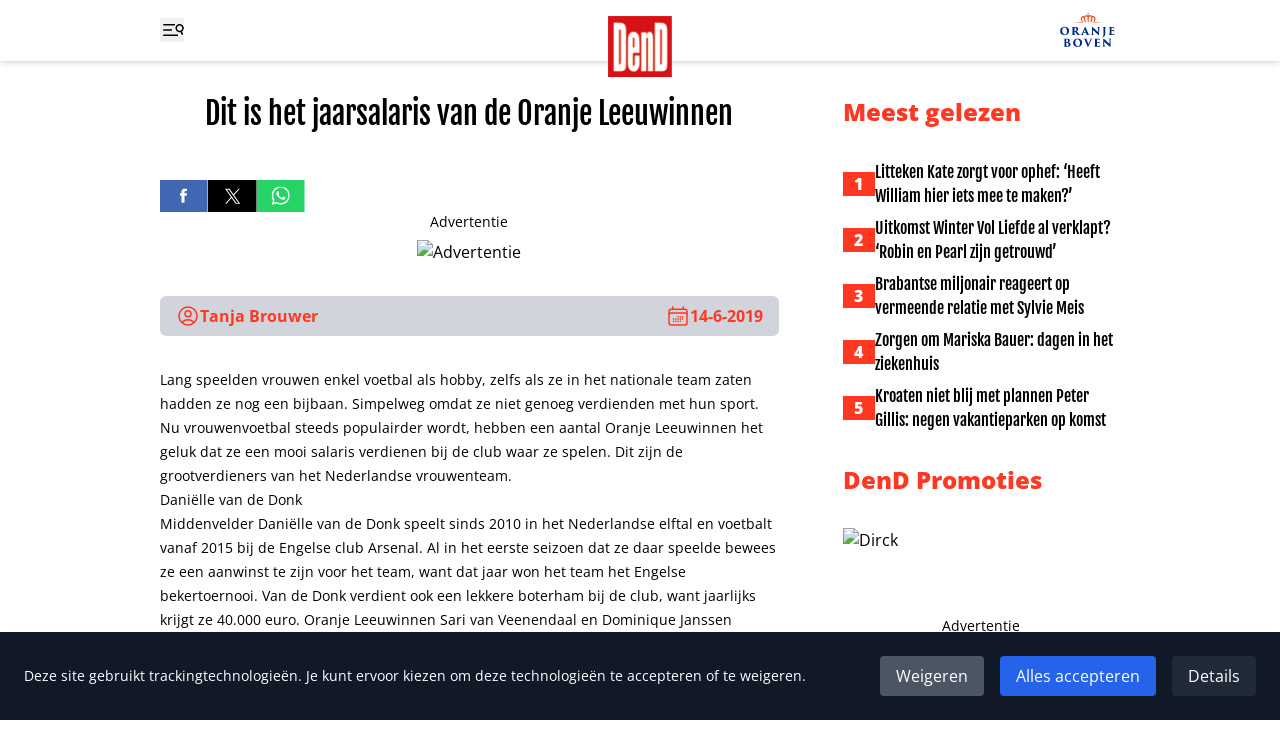

--- FILE ---
content_type: text/html
request_url: https://www.ditjesendatjes.nl/dit-is-het-jaarsalaris-van-de-oranje-leeuwinnen
body_size: 30907
content:
<!doctype html>
<html lang="nl">
	<head>
		<meta charset="utf-8" />
		<link rel="icon" href="./favicon.png" />
		<meta name="viewport" content="width=device-width" />

		
		<link href="./_app/immutable/assets/0.ysLhwtZl.css" rel="stylesheet"><!--[--><meta property="og:title" content="Dit is het jaarsalaris van de Oranje Leeuwinnen"> <meta property="og:url" content="https://www.ditjesendatjes.nl/dit-is-het-jaarsalaris-van-de-oranje-leeuwinnen"> <meta property="og:image" content="https://admin.ditjesendatjes.nl/wp-content/uploads/VignetOranjeVrouwen.jpg"> <meta property="og:image:alt"> <meta property="og:type" content="article"> <meta property="og:description" content="Tegenwoordig verdienen de Nederlandse voetbalvrouwen een aardige boterham met hun sport. Lees hier wat het jaarsalaris is van Lieke, Shanice en anderen."> <meta property="og:locale" content="nl"> <meta name="twitter:card" content="summary_large_image"> <meta name="twitter:title" content="Dit is het jaarsalaris van de Oranje Leeuwinnen"> <meta name="twitter:url" content="https://www.ditjesendatjes.nl/dit-is-het-jaarsalaris-van-de-oranje-leeuwinnen"> <meta name="twitter:description" content="Tegenwoordig verdienen de Nederlandse voetbalvrouwen een aardige boterham met hun sport. Lees hier wat het jaarsalaris is van Lieke, Shanice en anderen."> <meta name="twitter:image" content="https://admin.ditjesendatjes.nl/wp-content/uploads/VignetOranjeVrouwen.jpg"> <meta name="twitter:image:alt" content=""> <!----><script type="application/ld+json">{"@context":"https://schema.org","@type":"Article","headline":"Dit is het jaarsalaris van de Oranje Leeuwinnen","image":"https://admin.ditjesendatjes.nl/wp-content/uploads/VignetOranjeVrouwen.jpg","datePublished":"2019-06-14T07:06:09.000Z","dateModified":"2023-02-25T19:10:23.000Z","author":{"@type":"Person","name":"Tanja Brouwer"},"publisher":[{"name":"Ditjes en Datjes","url":"https://www.ditjesendatjes.nl"}]}</script><!----><!--]--><!--[--><!--[--><meta name="description" content="Tegenwoordig verdienen de Nederlandse voetbalvrouwen een aardige boterham met hun sport. Lees hier wat het jaarsalaris is van Lieke, Shanice en anderen."><!--]--> <!--[--><link rel="canonical" href="https://www.ditjesendatjes.nl/dit-is-het-jaarsalaris-van-de-oranje-leeuwinnen"><!--]--> <!--[!--><!--]--><!--]--><title>Dit is het jaarsalaris van de Oranje Leeuwinnen - Ditjes en Datjes</title>

		<script>
			window.dataLayer = window.dataLayer || [];
			function gtag() {
				dataLayer.push(arguments);
			}

			gtag('consent', 'default', {
				analytics_storage: 'denied',
				ad_storage: 'denied',
				ad_user_data: 'denied',
				ad_personalization: 'denied',
				wait_for_update: 500
			});
		</script>

		<script async src="https://www.googletagmanager.com/gtag/js?id=G-79BTF7GCK8"></script>

		<script>
			window.gtag =
				window.gtag ||
				function () {
					dataLayer.push(arguments);
				};

			gtag('js', new Date());

			gtag('config', 'G-79BTF7GCK8');
		</script>

		<script>
			!(function (f, b, e, v, n, t, s) {
				if (f.fbq) return;
				n = f.fbq = function () {
					n.callMethod ? n.callMethod.apply(n, arguments) : n.queue.push(arguments);
				};
				if (!f._fbq) f._fbq = n;
				n.push = n;
				n.loaded = !0;
				n.version = '2.0';
				n.queue = [];
				t = b.createElement(e);
				t.async = !0;
				t.src = v;
				s = b.getElementsByTagName(e)[0];
				s.parentNode.insertBefore(t, s);
			})(window, document, 'script', 'https://connect.facebook.net/en_US/fbevents.js');

			try {
				fbq('consent', 'revoke');
				fbq('init', '109985336399266');
			} catch (e) {
				console.error('Error initializing Facebook Pixel:', e);
			}
		</script>
	</head>
	<body class="flex min-h-screen flex-col" data-sveltekit-preload-data="hover">
		<div style="display: contents"><!--[--><!--[--><!----><nav class="fixed inset-x-0 top-0 z-20 bg-white shadow-md"><div class="container mx-auto px-6 sm:px-8 lg:max-w-5xl grid grid-cols-3 bg-white px-4"><div class="flex items-center"><button type="button" aria-expanded="false" aria-controls="menu" aria-label="Toggle menu"><svg width="24" height="24" viewBox="0 0 24 24" fill="none" xmlns="http://www.w3.org/2000/svg" class="h-6 w-6 hover:text-[#ff3823]"><g clip-path="url(#clip0_4_25)"><path d="M3.75 6.75H20.25M3.75 12H20.25M3.75 17.25H20.25" stroke="currentColor" stroke-width="1.5" stroke-linecap="round" stroke-linejoin="round"></path><rect x="15" y="6" width="19" height="2" fill="white"></rect><rect x="12" y="11" width="19" height="2" fill="white"></rect><rect x="18" y="16" width="19" height="2" fill="white"></rect><g clip-path="url(#clip1_4_25)"><path d="M22.3155 16.221L20.9689 13.1966M20.9689 13.1966C21.7874 12.8321 22.4277 12.1574 22.7488 11.3209C23.0699 10.4843 23.0455 9.55451 22.681 8.73595C22.3166 7.91739 21.6418 7.27714 20.8053 6.95605C19.9688 6.63495 19.039 6.65932 18.2204 7.02379C17.4018 7.38825 16.7616 8.06297 16.4405 8.8995C16.1194 9.73602 16.1438 10.6658 16.5082 11.4844C16.8727 12.303 17.5474 12.9432 18.384 13.2643C19.2205 13.5854 20.1503 13.561 20.9689 13.1966Z" stroke="currentColor" stroke-width="1.5" stroke-linecap="round" stroke-linejoin="round"></path></g></g><defs><clipPath id="clip0_4_25"><rect width="24" height="24" fill="white"></rect></clipPath><clipPath id="clip1_4_25"><rect width="10.8108" height="10.8108" fill="white" transform="translate(16.874 4) rotate(20.9988)"></rect></clipPath></defs></svg> <svg xmlns="http://www.w3.org/2000/svg" fill="none" viewBox="0 0 24 24" stroke-width="1.5" stroke="currentColor" class="h-6 w-6 hover:text-[#ff3823] hidden"><path stroke-linecap="round" stroke-linejoin="round" d="M6 18L18 6M6 6l12 12"></path></svg></button></div> <div class="flex justify-center"><a href="/"><img class="w-16 translate-y-4" src="/logo.png" width="64" height="61" alt="Logo Ditjes &amp; Datjes"></a></div> <div class="flex items-center justify-end"><a href="/categorie/oranje-boven"><img class="w-16" src="/Oranje-boven-header.svg" width="66" height="44" alt="Logo Ditjes &amp; Datjes"></a></div><!----></div><!----></nav> <div id="menu" class="fixed left-0 top-0 z-10 h-screen w-64 bg-[#e6e6e6] px-4 pt-24 duration-300 ease-in -translate-x-full"><form class="flex" method="POST" action="/zoeken"><input id="search" class="min-w-0" type="text" name="query" placeholder="Zoeken"> <button class="bg-[#ff3823]" aria-controls="search" aria-label="Zoek"><svg xmlns="http://www.w3.org/2000/svg" fill="none" viewBox="0 0 24 24" stroke-width="1.5" stroke="currentColor" class="h-6 w-12 text-white"><path stroke-linecap="round" stroke-linejoin="round" d="M21 21l-5.197-5.197m0 0A7.5 7.5 0 105.196 5.196a7.5 7.5 0 0010.607 10.607z"></path></svg></button></form> <ul class="mt-8 space-y-2"><!--[--><li class="border-b border-gray-400 pb-2"><a class="font-extrabold text-[#ff3823]" href="/">Home</a></li><li class="border-b border-gray-400 pb-2"><a class="font-extrabold text-[#ff3823]" href="/categorie/entertainment">Entertainment</a></li><li class="border-b border-gray-400 pb-2"><a class="font-extrabold text-[#ff3823]" href="/categorie/dend-society-journaal">DenD Society Journaal</a></li><li class="border-b border-gray-400 pb-2"><a class="font-extrabold text-[#ff3823]" href="/categorie/opinie">Opinie</a></li><li class="border-b border-gray-400 pb-2"><a class="font-extrabold text-[#ff3823]" href="/categorie/oranje-boven">Oranje Boven</a></li><li class="border-b border-gray-400 pb-2"><a class="font-extrabold text-[#ff3823]" href="/categorie/royalty">Laatste Royaltynieuws</a></li><li class="border-b border-gray-400 pb-2"><a class="font-extrabold text-[#ff3823]" href="/categorie/binnenland">Binnenlands Nieuws</a></li><li class="border-b border-gray-400 pb-2"><a class="font-extrabold text-[#ff3823]" href="/categorie/vraag-het-aan-lieve">Vraag het aan Lieve</a></li><li class="border-b border-gray-400 pb-2"><a class="font-extrabold text-[#ff3823]" href="/winnen">Win-acties</a></li><li class="border-b border-gray-400 pb-2"><a class="font-extrabold text-[#ff3823]" href="/puzzel">Inzenden puzzels</a></li><li class="border-b border-gray-400 pb-2"><a class="font-extrabold text-[#ff3823]" href="/uitslagen">Uitslagen</a></li><li class="border-b border-gray-400 pb-2"><a class="font-extrabold text-[#ff3823]" href="/magazine">Lees magazine</a></li><li class="border-b border-gray-400 pb-2"><a class="font-extrabold text-[#ff3823]" href="/contact">Contact</a></li><!--]--></ul> <div class="mt-4 flex gap-x-4"><a class="group" href="https://www.facebook.com/DitjesenDatjes/" target="_blank" rel="noreferrer"><img class="h-8 group-hover:opacity-75" src="/Facebook logo.svg" alt="Facebook"></a> <a class="group" href="https://twitter.com/DitjesDatjesMag" target="_blank" rel="noreferrer"><img class="h-8 group-hover:opacity-75" src="/X logo.svg" alt="Twitter"></a></div></div><!----> <main class="mb-16 mt-24"><!----><!----> <div class="container mx-auto px-6 sm:px-8 lg:max-w-5xl "><div class="lg:grid lg:grid-cols-3 lg:gap-x-16"><div class="lg:col-span-2"><article><h1 class="text-center font-fjalla text-3xl"><!---->Dit is het jaarsalaris van de Oranje Leeuwinnen<!----></h1> <!--[!--><!--]--> <img class="mt-4 w-full" src="https://admin.ditjesendatjes.nl/wp-content/uploads/VignetOranjeVrouwen.jpg" alt="" width="700" height="700"> <div class="mt-8 flex gap-x-4"><a class="group" href="https://www.facebook.com/sharer/sharer.php?u=https://www.ditjesendatjes.nl/dit-is-het-jaarsalaris-van-de-oranje-leeuwinnen" target="_blank" rel="noreferrer"><img class="h-8 group-hover:opacity-75" src="/Facebook logo.svg" alt="Deel op Facebook"></a> <a class="group" href="https://twitter.com/home?status=https://www.ditjesendatjes.nl/dit-is-het-jaarsalaris-van-de-oranje-leeuwinnen" target="_blank" rel="noreferrer"><img class="h-8 group-hover:opacity-75" src="/X logo.svg" alt="Deel op Twitter"></a> <a class="group" href="https://api.whatsapp.com/send?text=https://www.ditjesendatjes.nl/dit-is-het-jaarsalaris-van-de-oranje-leeuwinnen" target="_blank" rel="noreferrer"><img class="h-8 group-hover:opacity-75" src="/WhatsApp logo.svg" alt="Deel op WhatsApp"></a></div> <!--[--><!--[!--><!--[--><!--]--><!--]--><!--]--> <div class="mt-8 flex justify-between rounded-md bg-gray-300 px-4 py-2 font-bold"><div class="flex items-center gap-x-2 text-[#ff3823]"><svg xmlns="http://www.w3.org/2000/svg" fill="none" viewBox="0 0 24 24" stroke-width="1.5" stroke="currentColor" class="h-6 w-6"><path stroke-linecap="round" stroke-linejoin="round" d="M17.982 18.725A7.488 7.488 0 0012 15.75a7.488 7.488 0 00-5.982 2.975m11.963 0a9 9 0 10-11.963 0m11.963 0A8.966 8.966 0 0112 21a8.966 8.966 0 01-5.982-2.275M15 9.75a3 3 0 11-6 0 3 3 0 016 0z"></path></svg> <!--[--><a class="hover:underline" href="/auteur/tbrouwer">Tanja Brouwer</a><!--]--></div> <time class="flex items-center gap-x-2 text-[#ff3823]" datetime="2019-06-14T07:06:09" pubdate="pubdate"><svg xmlns="http://www.w3.org/2000/svg" fill="none" viewBox="0 0 24 24" stroke-width="1.5" stroke="currentColor" class="h-6 w-6"><path stroke-linecap="round" stroke-linejoin="round" d="M6.75 3v2.25M17.25 3v2.25M3 18.75V7.5a2.25 2.25 0 012.25-2.25h13.5A2.25 2.25 0 0121 7.5v11.25m-18 0A2.25 2.25 0 005.25 21h13.5A2.25 2.25 0 0021 18.75m-18 0v-7.5A2.25 2.25 0 015.25 9h13.5A2.25 2.25 0 0121 11.25v7.5m-9-6h.008v.008H12v-.008zM12 15h.008v.008H12V15zm0 2.25h.008v.008H12v-.008zM9.75 15h.008v.008H9.75V15zm0 2.25h.008v.008H9.75v-.008zM7.5 15h.008v.008H7.5V15zm0 2.25h.008v.008H7.5v-.008zm6.75-4.5h.008v.008h-.008v-.008zm0 2.25h.008v.008h-.008V15zm0 2.25h.008v.008h-.008v-.008zm2.25-4.5h.008v.008H16.5v-.008zm0 2.25h.008v.008H16.5V15z"></path></svg> 14-6-2019</time></div> <div id="content" class="prose-sm mt-8 prose-h2:font-fjalla prose-h3:font-fjalla prose-h4:font-fjalla prose-h5:font-fjalla prose-h6:font-fjalla prose-a:text-[#ff3823] prose-a:underline"><!----><p>Lang speelden vrouwen enkel voetbal als hobby, zelfs als ze in het nationale team zaten hadden ze nog een bijbaan. Simpelweg omdat ze niet genoeg verdienden met hun sport. Nu vrouwenvoetbal steeds populairder wordt, hebben een aantal Oranje Leeuwinnen het geluk dat ze een mooi salaris verdienen bij de club waar ze spelen. Dit zijn de grootverdieners van het Nederlandse vrouwenteam.</p>
<h4>Daniëlle van de Donk</h4>
<p>Middenvelder Daniëlle van de Donk speelt sinds 2010 in het Nederlandse elftal en voetbalt vanaf 2015 bij de Engelse club Arsenal. Al in het eerste seizoen dat ze daar speelde bewees ze een aanwinst te zijn voor het team, want dat jaar won het team het Engelse bekertoernooi. Van de Donk verdient ook een lekkere boterham bij de club, want jaarlijks krijgt ze 40.000 euro. Oranje Leeuwinnen Sari van Veenendaal en Dominique Janssen spelen ook bij Arsenal. Wat zij verdienen, is niet bekend.</p>
<h4>Vivianne Miedema</h4>
<p>Wie net zoals Daniëlle, Sari en Dominique ook bij Arsenal speelt, is Vivianne Miedema. Waarschijnlijk verdient ze meer dan 40.000 euro per jaar, omdat ze een van de topspeelsters in Engeland is. De spits heeft voor al heel wat overwinningen gezorgd. Wat ze precies verdient is niet bekend, maar aan Voetbal Inside liet ze weten dat ze best eens miljonair kan worden.</p>
<h4>Shanice van de Sanden</h4>
<p>Ongetwijfeld de snelste speler van Oranje is Shanice. Zij speelt bij Olympique Lion, wat een erg grote club is in het vrouwenvoetbal. Bij die club speelt ook Alex Morgan, dat de best verdiende vrouwelijke voetballer ter wereld is. Nadat de Oranje Leeuwinnen het EK in 2017 wonnen, werd Shanice door Olympique Lion weggekocht bij Liverpool. De krant The Irish Times weet dat de Franse club gemiddeld 162.000 euro per jaar aan hun speelsters geeft. Shanice, die altijd in de aanval speelt, zal ongetwijfeld een lekker jaarsalaris verdienen.</p>
<h4>Lieke Martens</h4>
<p>Het zal niemand verbazen dat Lieke Martens op nummer één staat. Zij is vorig uitgeroepen als beste voetbalster ter wereld en speelt altijd een cruciale rol bij overwinningen van het oranje elftal. Tegenwoordig speelt ze bij FC Barcelona in de aanval. Daar zou ze naar verluidt 200.000 euro per jaar verdienen, want een enorm bedrag is binnen het vrouwenvoetbal.</p>
<p>Volgens De Telegraaf krijgen de voetbalvrouwen per gespeelde wedstrijd voor Oranje een bedrag van 750 euro. Dit bedrag kan oplopen naarmate ze verder komen in de competitie.</p>
<h4>Mannen</h4>
<p>Wat de Nederlandse vrouwen verdienen is natuurlijk maar een schijntje als je het vergelijkt met het salaris wat de mannen verdienen. Frenkie de Jong zou een miljoen per jaar krijgen, en Memphis Depay zelfs ruim vier miljoen.</p>
<!----></div> <!--[!--><!--]--> <!--[!--><!--]--> <!--[!--><!--]--> <!--[!--><!--]--></article> <!--[--><section class="mt-8 flex flex-wrap items-start gap-2"><h2 class="rounded-md border-2 border-black bg-black px-2 py-1 text-sm font-extrabold uppercase text-white">Tags</h2> <!--[--><a class="block rounded-md border-2 px-2 py-1 text-sm font-extrabold hover:bg-[#ff3823] hover:text-white" href="/tag/geld"><!---->GELD<!----></a><a class="block rounded-md border-2 px-2 py-1 text-sm font-extrabold hover:bg-[#ff3823] hover:text-white" href="/tag/lieke-martens"><!---->LIEKE MARTENS<!----></a><a class="block rounded-md border-2 px-2 py-1 text-sm font-extrabold hover:bg-[#ff3823] hover:text-white" href="/tag/mannen"><!---->MANNEN<!----></a><a class="block rounded-md border-2 px-2 py-1 text-sm font-extrabold hover:bg-[#ff3823] hover:text-white" href="/tag/nederland"><!---->NEDERLAND<!----></a><a class="block rounded-md border-2 px-2 py-1 text-sm font-extrabold hover:bg-[#ff3823] hover:text-white" href="/tag/oranje-leeuwinnen"><!---->ORANJE LEEUWINNEN<!----></a><a class="block rounded-md border-2 px-2 py-1 text-sm font-extrabold hover:bg-[#ff3823] hover:text-white" href="/tag/salaris"><!---->SALARIS<!----></a><a class="block rounded-md border-2 px-2 py-1 text-sm font-extrabold hover:bg-[#ff3823] hover:text-white" href="/tag/shanice-van-de-sanden"><!---->SHANICE VAN DE SANDEN<!----></a><a class="block rounded-md border-2 px-2 py-1 text-sm font-extrabold hover:bg-[#ff3823] hover:text-white" href="/tag/vermogen"><!---->VERMOGEN<!----></a><a class="block rounded-md border-2 px-2 py-1 text-sm font-extrabold hover:bg-[#ff3823] hover:text-white" href="/tag/vivianne-miedema"><!---->VIVIANNE MIEDEMA<!----></a><a class="block rounded-md border-2 px-2 py-1 text-sm font-extrabold hover:bg-[#ff3823] hover:text-white" href="/tag/voetbal"><!---->VOETBAL<!----></a><a class="block rounded-md border-2 px-2 py-1 text-sm font-extrabold hover:bg-[#ff3823] hover:text-white" href="/tag/voetbalvrouwen"><!---->VOETBALVROUWEN<!----></a><a class="block rounded-md border-2 px-2 py-1 text-sm font-extrabold hover:bg-[#ff3823] hover:text-white" href="/tag/wereldkampioenschap"><!---->WERELDKAMPIOENSCHAP<!----></a><!--]--></section><!--]--> <section class="mt-8"><h2 class="text-2xl font-extrabold">Lees verder</h2> <ul class="mt-4 grid grid-cols-2 gap-4 sm:grid-cols-4"><!--[--><li class="aspect-[1200/630] bg-[#ff3823]"><a class="relative block h-full w-full" href="/kiest-ten-hag-voor-ajax-of-voor-psv"><img class="h-full w-full object-cover object-top" src="https://admin.ditjesendatjes.nl/wp-content/uploads/VignetWittetekst-6-300x300.jpg" alt="Kiest Ten Hag voor Ajax of voor PSV?"> <!--[!--><!--]--> <span class="sr-only"><!---->Kiest Ten Hag voor Ajax of voor PSV?<!----></span></a></li><li class="aspect-[1200/630] bg-[#ff3823]"><a class="relative block h-full w-full" href="/onze-oranjeleeuwen-vermorzelen-de-britten"><img class="h-full w-full object-cover object-top" src="https://admin.ditjesendatjes.nl/wp-content/uploads/BRULT-300x300.jpg" alt="Onze Oranjeleeuwen vermorzelen de Britten"> <!--[!--><!--]--> <span class="sr-only"><!---->Onze Oranjeleeuwen vermorzelen de Britten<!----></span></a></li><li class="aspect-[1200/630] bg-[#ff3823]"><a class="relative block h-full w-full" href="/supercomputer-oranje-in-top-6-kanshebbers-ek-titel"><img class="h-full w-full object-cover object-top" src="https://admin.ditjesendatjes.nl/wp-content/uploads/DOMPER-300x300.jpg" alt="Supercomputer: Oranje in top-6 kanshebbers EK-titel"> <!--[!--><!--]--> <span class="sr-only"><!---->Supercomputer: Oranje in top-6 kanshebbers EK-titel<!----></span></a></li><li class="aspect-[1200/630] bg-[#ff3823]"><a class="relative block h-full w-full" href="/kansen-erik-ten-hag-om-te-blijven-als-manager-van-manunited-lijken-toe-te-nemen"><img class="h-full w-full object-cover object-top" src="https://admin.ditjesendatjes.nl/wp-content/uploads/TEN-HAG-300x300.jpg" alt="Kansen Erik ten Hag om te blijven als manager van ManUnited lijken toe te nemen"> <!--[!--><!--]--> <span class="sr-only"><!---->Kansen Erik ten Hag om te blijven als manager van ManUnited lijken toe te nemen<!----></span></a></li><!--]--></ul></section></div> <aside><h2 class="mt-16 text-2xl font-extrabold text-[#ff3823] lg:mt-0">Meest gelezen</h2> <ul class="mt-8 max-w-lg space-y-2"><!--[--><!--[--><li class="flex items-center gap-x-4"><span class="w-8 shrink-0 bg-[#ff3823] text-center font-extrabold text-white">1</span> <a class="font-fjalla hover:underline md:text-2xl lg:text-base" href="/litteken-kate-zorgt-voor-ophef-heeft-william-hier-iets-mee-te-maken"><!---->Litteken Kate zorgt voor ophef: &#8216;Heeft William hier iets mee te maken?&#8217;<!----></a></li><!--]--><!--[--><li class="flex items-center gap-x-4"><span class="w-8 shrink-0 bg-[#ff3823] text-center font-extrabold text-white">2</span> <a class="font-fjalla hover:underline md:text-2xl lg:text-base" href="/uitkomst-winter-vol-liefde-al-verklapt-robin-en-pearl-zijn-getrouwd"><!---->Uitkomst Winter Vol Liefde al verklapt? &#8216;Robin en Pearl zijn getrouwd&#8217;<!----></a></li><!--]--><!--[--><li class="flex items-center gap-x-4"><span class="w-8 shrink-0 bg-[#ff3823] text-center font-extrabold text-white">3</span> <a class="font-fjalla hover:underline md:text-2xl lg:text-base" href="/brabantse-miljonair-reageert-op-vermeende-relatie-met-sylvie-meis"><!---->Brabantse miljonair reageert op vermeende relatie met Sylvie Meis<!----></a></li><!--]--><!--[--><li class="flex items-center gap-x-4"><span class="w-8 shrink-0 bg-[#ff3823] text-center font-extrabold text-white">4</span> <a class="font-fjalla hover:underline md:text-2xl lg:text-base" href="/zorgen-om-mariska-bauer-dagen-in-het-ziekenhuis"><!---->Zorgen om Mariska Bauer: dagen in het ziekenhuis<!----></a></li><!--]--><!--[--><li class="flex items-center gap-x-4"><span class="w-8 shrink-0 bg-[#ff3823] text-center font-extrabold text-white">5</span> <a class="font-fjalla hover:underline md:text-2xl lg:text-base" href="/kroaten-niet-blij-met-plannen-peter-gillis-negen-vakantieparken-op-komst"><!---->Kroaten niet blij met plannen Peter Gillis: negen vakantieparken op komst<!----></a></li><!--]--><!--]--></ul> <h2 class="mt-16 text-2xl font-extrabold text-[#ff3823] md:mt-8">DenD Promoties</h2> <ul class="mt-8 flex gap-4 overflow-x-auto lg:flex-col"><!--[--><li class="shrink-0"><a href="https://www.dirk.nl/winkels" target="_blank" rel="noreferrer"><img class="h-64 w-auto lg:h-auto" src="https://admin.ditjesendatjes.nl/wp-content/uploads/Vignet_VignetDenDJanuari.jpg" alt="" width="1200" height="630"></a></li><li class="shrink-0"><a href="https://www.dirckiii.nl/" target="_blank" rel="noreferrer"><img class="h-64 w-auto lg:h-auto" src="https://admin.ditjesendatjes.nl/wp-content/uploads/Logo_Dirck3_2021_zwart.jpg" alt="Dirck" width="800" height="382"></a></li><li class="shrink-0"><a href="https://www.dirk.nl/winkels" target="_blank" rel="noreferrer"><img class="h-64 w-auto lg:h-auto" src="https://admin.ditjesendatjes.nl/wp-content/uploads/Vignet_CoverOranjeBovenWinter-1.jpg" alt="" width="1200" height="630"></a></li><!--]--></ul> <div class="mt-16 hidden lg:block"><!--[--><!--[!--><!--[--><!--]--><!--]--><!--]--><!----></div><!----></aside></div> <div class="mt-16"><!----></div><!----><!----></div><!----><!----><!----> <div class="container mx-auto px-6 sm:px-8 lg:max-w-5xl "><section class="mt-16 md:grid md:grid-cols-2"><div><h2 class="text-2xl font-extrabold text-[#ff3823]">Mis geen enkele winactie!</h2> <p class="font-extrabold">Schrijf je in voor onze nieuwsbrief</p></div> <form class="mt-8 md:mt-0" method="POST" action="/?/subscribe"><label class="block" for="email">E-mailadres:</label> <input class="block w-full rounded-md sm:w-1/2 md:w-full" id="email" type="email" name="email" placeholder="Je e-mailadres" required> <input class="sr-only" type="text" name="name" autocomplete="off" placeholder="Naam" aria-hidden="true" tabindex="-1"> <button class="mt-4 rounded-md bg-gray-300 px-4 py-2 hover:opacity-75">Aanmelden</button></form></section> <section class="mt-16"><div class="flex gap-x-4"><a class="group" href="https://www.facebook.com/DitjesenDatjes/" target="_blank" rel="noreferrer"><img class="h-12 group-hover:opacity-75" src="/Facebook logo.svg" alt="Facebook"></a> <a class="group" href="https://twitter.com/DitjesDatjesMag" target="_blank" rel="noreferrer"><img class="h-12 group-hover:opacity-75" src="/X logo.svg" alt="Twitter"></a></div></section> <div class="mt-8"><!----></div><!----> <section class="mt-8"><h2 class="text-2xl font-extrabold text-[#ff3823]">DenD Partners</h2> <ul class="mt-8 grid grid-cols-6 items-center gap-4"><!--[--><li><a href="https://www.dirk.nl/" target="_blank" rel="noreferrer"><img src="https://admin.ditjesendatjes.nl/wp-content/uploads/dirk.png" alt="Dirk"></a></li><li><a href="https://www.brookland.nl/" target="_blank" rel="noreferrer"><img src="https://admin.ditjesendatjes.nl/wp-content/uploads/Brookland-footer-DenD.png" alt="Brookland"></a></li><li><a href="https://www.lamlisse.nl/" target="_blank" rel="noreferrer"><img src="https://admin.ditjesendatjes.nl/wp-content/uploads/Logo-Koper-_-MET-TEKST.png" alt=""></a></li><li><a href="https://www.dirckiii.nl/" target="_blank" rel="noreferrer"><img src="https://admin.ditjesendatjes.nl/wp-content/uploads/Logo-Dirk-3-1.png" alt="Dirck"></a></li><li><a href="https://www.micazu.nl/" target="_blank" rel="noreferrer"><img src="https://admin.ditjesendatjes.nl/wp-content/uploads/Micazu-DenD.png" alt=""></a></li><!--]--></ul></section><!----></div><!----></main> <footer class="mt-auto bg-[#222222] text-white"><div class="container mx-auto px-6 sm:px-8 lg:max-w-5xl py-16 text-center md:grid md:grid-cols-2 md:gap-x-32 md:text-left"><ul class="space-y-2 md:order-2"><li class="text-sm"><a class="hover:underline" href="/uitslagen">Uitslag puzzels</a></li> <li class="text-sm">Contact: <a class="hover:underline" href="/cdn-cgi/l/email-protection#cebea1bdba8eaaa7baa4abbdaba0aaafbaa4abbde0a0a2"><span class="__cf_email__" data-cfemail="6c1c031f182c08051806091f0902080d1806091f420200">[email&#160;protected]</span></a></li> <li class="text-sm"><a class="hover:underline" href="/algemene-voorwaarden.pdf" target="_blank">Algmene voorwaarden</a></li> <li class="text-sm"><a class="hover:underline" href="/avg-verklaring.pdf" target="_blank">AVG verklaring</a></li> <li class="text-sm"><a class="hover:underline" href="/disclaimer.pdf" target="_blank">Disclaimer</a></li> <li class="text-sm"><!--[!--><!--]--></li></ul> <div class="mt-8 flex flex-col items-center gap-y-4 md:order-1 md:mt-0 md:flex-row md:items-end md:gap-x-4 md:gap-y-0"><img class="w-16" src="/logo.png" alt="Logo Ditjes &amp; Datjes"> <p class="text-sm">Copyright 2026 | Trusted Media Publishers</p></div><!----></div><!----></footer><!----> <!--[--><div class="fixed bottom-0 left-0 right-0 z-50 bg-gray-900 p-6 text-white shadow-lg"><div class="flex flex-col items-center justify-between md:flex-row"><div><p class="text-sm">Deze site gebruikt trackingtechnologieën. Je kunt ervoor kiezen om deze technologieën te
					accepteren of te weigeren.</p></div> <div class="mt-4 flex space-x-4 md:mt-0"><button type="button" class="rounded bg-gray-600 px-4 py-2 hover:bg-gray-700">Weigeren</button> <button type="button" class="rounded bg-blue-600 px-4 py-2 hover:bg-blue-700">Alles accepteren</button> <button type="button" class="rounded bg-gray-800 px-4 py-2 hover:bg-gray-700">Details</button></div></div> <!--[!--><!--]--></div><!--]--><!----><!----><!--]--> <!--[!--><!--]--><!--]-->
			
			<script data-cfasync="false" src="/cdn-cgi/scripts/5c5dd728/cloudflare-static/email-decode.min.js"></script><script>
				{
					__sveltekit_1oui42n = {
						base: new URL(".", location).pathname.slice(0, -1)
					};

					const element = document.currentScript.parentElement;

					Promise.all([
						import("./_app/immutable/entry/start.CzY7_ZTa.js"),
						import("./_app/immutable/entry/app.iL9CQBM3.js")
					]).then(([kit, app]) => {
						kit.start(app, element, {
							node_ids: [0, 3],
							data: [{"type":"data","data":{promoties:[{afbeelding_slider:{ID:661616,id:661616,title:"Vignet_VignetDenDJanuari",filename:"Vignet_VignetDenDJanuari.jpg",filesize:148917,url:"https://admin.ditjesendatjes.nl/wp-content/uploads/Vignet_VignetDenDJanuari.jpg",link:"https://admin.ditjesendatjes.nl/vignet_vignetdendjanuari/",alt:"",author:"20",description:"",caption:"",name:"vignet_vignetdendjanuari",status:"inherit",uploaded_to:0,date:"2025-12-29 08:50:01",modified:"2025-12-29 08:50:01",menu_order:0,mime_type:"image/jpeg",type:"image",subtype:"jpeg",icon:"https://admin.ditjesendatjes.nl/wp-includes/images/media/default.png",width:1200,height:630,sizes:{thumbnail:"https://admin.ditjesendatjes.nl/wp-content/uploads/Vignet_VignetDenDJanuari-150x150.jpg","thumbnail-width":150,"thumbnail-height":150,medium:"https://admin.ditjesendatjes.nl/wp-content/uploads/Vignet_VignetDenDJanuari-300x158.jpg","medium-width":300,"medium-height":158,medium_large:"https://admin.ditjesendatjes.nl/wp-content/uploads/Vignet_VignetDenDJanuari-768x403.jpg","medium_large-width":768,"medium_large-height":403,large:"https://admin.ditjesendatjes.nl/wp-content/uploads/Vignet_VignetDenDJanuari-1024x538.jpg","large-width":800,"large-height":420,"1536x1536":"https://admin.ditjesendatjes.nl/wp-content/uploads/Vignet_VignetDenDJanuari.jpg","1536x1536-width":1200,"1536x1536-height":630,"2048x2048":"https://admin.ditjesendatjes.nl/wp-content/uploads/Vignet_VignetDenDJanuari.jpg","2048x2048-width":1200,"2048x2048-height":630,"gform-image-choice-sm":"https://admin.ditjesendatjes.nl/wp-content/uploads/Vignet_VignetDenDJanuari.jpg","gform-image-choice-sm-width":300,"gform-image-choice-sm-height":158,"gform-image-choice-md":"https://admin.ditjesendatjes.nl/wp-content/uploads/Vignet_VignetDenDJanuari.jpg","gform-image-choice-md-width":400,"gform-image-choice-md-height":210,"gform-image-choice-lg":"https://admin.ditjesendatjes.nl/wp-content/uploads/Vignet_VignetDenDJanuari.jpg","gform-image-choice-lg-width":600,"gform-image-choice-lg-height":315}},afbeelding_link_slider:{title:"",url:"https://www.dirk.nl/winkels",target:"_blank"}},{afbeelding_slider:{ID:258,id:258,title:"Logo_Dirck3_2021_zwart",filename:"Logo_Dirck3_2021_zwart.jpg",filesize:35154,url:"https://admin.ditjesendatjes.nl/wp-content/uploads/Logo_Dirck3_2021_zwart.jpg",link:"https://admin.ditjesendatjes.nl/logo_dirck3_2021_zwart/",alt:"Dirck",author:"8",description:"",caption:"",name:"logo_dirck3_2021_zwart",status:"inherit",uploaded_to:0,date:"2023-02-15 20:22:06",modified:"2023-03-02 11:43:46",menu_order:0,mime_type:"image/jpeg",type:"image",subtype:"jpeg",icon:"https://admin.ditjesendatjes.nl/wp-includes/images/media/default.png",width:800,height:382,sizes:{thumbnail:"https://admin.ditjesendatjes.nl/wp-content/uploads/Logo_Dirck3_2021_zwart-150x150.jpg","thumbnail-width":150,"thumbnail-height":150,medium:"https://admin.ditjesendatjes.nl/wp-content/uploads/Logo_Dirck3_2021_zwart-300x143.jpg","medium-width":300,"medium-height":143,medium_large:"https://admin.ditjesendatjes.nl/wp-content/uploads/Logo_Dirck3_2021_zwart-768x367.jpg","medium_large-width":768,"medium_large-height":367,large:"https://admin.ditjesendatjes.nl/wp-content/uploads/Logo_Dirck3_2021_zwart.jpg","large-width":800,"large-height":382,"1536x1536":"https://admin.ditjesendatjes.nl/wp-content/uploads/Logo_Dirck3_2021_zwart.jpg","1536x1536-width":800,"1536x1536-height":382,"2048x2048":"https://admin.ditjesendatjes.nl/wp-content/uploads/Logo_Dirck3_2021_zwart.jpg","2048x2048-width":800,"2048x2048-height":382,"gform-image-choice-sm":"https://admin.ditjesendatjes.nl/wp-content/uploads/Logo_Dirck3_2021_zwart.jpg","gform-image-choice-sm-width":300,"gform-image-choice-sm-height":143,"gform-image-choice-md":"https://admin.ditjesendatjes.nl/wp-content/uploads/Logo_Dirck3_2021_zwart.jpg","gform-image-choice-md-width":400,"gform-image-choice-md-height":191,"gform-image-choice-lg":"https://admin.ditjesendatjes.nl/wp-content/uploads/Logo_Dirck3_2021_zwart.jpg","gform-image-choice-lg-width":600,"gform-image-choice-lg-height":287}},afbeelding_link_slider:{title:"",url:"https://www.dirckiii.nl/",target:"_blank"}},{afbeelding_slider:{ID:658561,id:658561,title:"Vignet_CoverOranjeBovenWinter",filename:"Vignet_CoverOranjeBovenWinter-1.jpg",filesize:168442,url:"https://admin.ditjesendatjes.nl/wp-content/uploads/Vignet_CoverOranjeBovenWinter-1.jpg",link:"https://admin.ditjesendatjes.nl/vignet_coveroranjebovenwinter-2/",alt:"",author:"20",description:"",caption:"",name:"vignet_coveroranjebovenwinter-2",status:"inherit",uploaded_to:0,date:"2025-12-12 07:43:53",modified:"2025-12-12 07:43:53",menu_order:0,mime_type:"image/jpeg",type:"image",subtype:"jpeg",icon:"https://admin.ditjesendatjes.nl/wp-includes/images/media/default.png",width:1200,height:630,sizes:{thumbnail:"https://admin.ditjesendatjes.nl/wp-content/uploads/Vignet_CoverOranjeBovenWinter-1-150x150.jpg","thumbnail-width":150,"thumbnail-height":150,medium:"https://admin.ditjesendatjes.nl/wp-content/uploads/Vignet_CoverOranjeBovenWinter-1-300x158.jpg","medium-width":300,"medium-height":158,medium_large:"https://admin.ditjesendatjes.nl/wp-content/uploads/Vignet_CoverOranjeBovenWinter-1-768x403.jpg","medium_large-width":768,"medium_large-height":403,large:"https://admin.ditjesendatjes.nl/wp-content/uploads/Vignet_CoverOranjeBovenWinter-1-1024x538.jpg","large-width":800,"large-height":420,"1536x1536":"https://admin.ditjesendatjes.nl/wp-content/uploads/Vignet_CoverOranjeBovenWinter-1.jpg","1536x1536-width":1200,"1536x1536-height":630,"2048x2048":"https://admin.ditjesendatjes.nl/wp-content/uploads/Vignet_CoverOranjeBovenWinter-1.jpg","2048x2048-width":1200,"2048x2048-height":630,"gform-image-choice-sm":"https://admin.ditjesendatjes.nl/wp-content/uploads/Vignet_CoverOranjeBovenWinter-1.jpg","gform-image-choice-sm-width":300,"gform-image-choice-sm-height":158,"gform-image-choice-md":"https://admin.ditjesendatjes.nl/wp-content/uploads/Vignet_CoverOranjeBovenWinter-1.jpg","gform-image-choice-md-width":400,"gform-image-choice-md-height":210,"gform-image-choice-lg":"https://admin.ditjesendatjes.nl/wp-content/uploads/Vignet_CoverOranjeBovenWinter-1.jpg","gform-image-choice-lg-width":600,"gform-image-choice-lg-height":315}},afbeelding_link_slider:{title:"",url:"https://www.dirk.nl/winkels",target:""}}],partners:[{afbeelding_partner:{ID:264,id:264,title:"dirk",filename:"dirk.png",filesize:4590,url:"https://admin.ditjesendatjes.nl/wp-content/uploads/dirk.png",link:"https://admin.ditjesendatjes.nl/dirk/",alt:"Dirk",author:"8",description:"",caption:"",name:"dirk",status:"inherit",uploaded_to:0,date:"2023-02-15 20:24:57",modified:"2023-03-02 11:45:18",menu_order:0,mime_type:"image/png",type:"image",subtype:"png",icon:"https://admin.ditjesendatjes.nl/wp-includes/images/media/default.png",width:80,height:101,sizes:{thumbnail:"https://admin.ditjesendatjes.nl/wp-content/uploads/dirk.png","thumbnail-width":80,"thumbnail-height":101,medium:"https://admin.ditjesendatjes.nl/wp-content/uploads/dirk.png","medium-width":80,"medium-height":101,medium_large:"https://admin.ditjesendatjes.nl/wp-content/uploads/dirk.png","medium_large-width":80,"medium_large-height":101,large:"https://admin.ditjesendatjes.nl/wp-content/uploads/dirk.png","large-width":80,"large-height":101,"1536x1536":"https://admin.ditjesendatjes.nl/wp-content/uploads/dirk.png","1536x1536-width":80,"1536x1536-height":101,"2048x2048":"https://admin.ditjesendatjes.nl/wp-content/uploads/dirk.png","2048x2048-width":80,"2048x2048-height":101,"gform-image-choice-sm":"https://admin.ditjesendatjes.nl/wp-content/uploads/dirk.png","gform-image-choice-sm-width":80,"gform-image-choice-sm-height":101,"gform-image-choice-md":"https://admin.ditjesendatjes.nl/wp-content/uploads/dirk.png","gform-image-choice-md-width":80,"gform-image-choice-md-height":101,"gform-image-choice-lg":"https://admin.ditjesendatjes.nl/wp-content/uploads/dirk.png","gform-image-choice-lg-width":80,"gform-image-choice-lg-height":101}},url_partner:{title:"",url:"https://www.dirk.nl/",target:"_blank"}},{afbeelding_partner:{ID:263,id:263,title:"Brookland-footer-DenD",filename:"Brookland-footer-DenD.png",filesize:10389,url:"https://admin.ditjesendatjes.nl/wp-content/uploads/Brookland-footer-DenD.png",link:"https://admin.ditjesendatjes.nl/brookland-footer-dend/",alt:"Brookland",author:"8",description:"",caption:"",name:"brookland-footer-dend",status:"inherit",uploaded_to:0,date:"2023-02-15 20:24:57",modified:"2023-03-02 11:45:23",menu_order:0,mime_type:"image/png",type:"image",subtype:"png",icon:"https://admin.ditjesendatjes.nl/wp-includes/images/media/default.png",width:250,height:101,sizes:{thumbnail:"https://admin.ditjesendatjes.nl/wp-content/uploads/Brookland-footer-DenD-150x101.png","thumbnail-width":150,"thumbnail-height":101,medium:"https://admin.ditjesendatjes.nl/wp-content/uploads/Brookland-footer-DenD.png","medium-width":250,"medium-height":101,medium_large:"https://admin.ditjesendatjes.nl/wp-content/uploads/Brookland-footer-DenD.png","medium_large-width":250,"medium_large-height":101,large:"https://admin.ditjesendatjes.nl/wp-content/uploads/Brookland-footer-DenD.png","large-width":250,"large-height":101,"1536x1536":"https://admin.ditjesendatjes.nl/wp-content/uploads/Brookland-footer-DenD.png","1536x1536-width":250,"1536x1536-height":101,"2048x2048":"https://admin.ditjesendatjes.nl/wp-content/uploads/Brookland-footer-DenD.png","2048x2048-width":250,"2048x2048-height":101,"gform-image-choice-sm":"https://admin.ditjesendatjes.nl/wp-content/uploads/Brookland-footer-DenD.png","gform-image-choice-sm-width":250,"gform-image-choice-sm-height":101,"gform-image-choice-md":"https://admin.ditjesendatjes.nl/wp-content/uploads/Brookland-footer-DenD.png","gform-image-choice-md-width":250,"gform-image-choice-md-height":101,"gform-image-choice-lg":"https://admin.ditjesendatjes.nl/wp-content/uploads/Brookland-footer-DenD.png","gform-image-choice-lg-width":250,"gform-image-choice-lg-height":101}},url_partner:{title:"",url:"https://www.brookland.nl/",target:"_blank"}},{afbeelding_partner:{ID:614964,id:614964,title:"Logo Koper _ MET TEKST",filename:"Logo-Koper-_-MET-TEKST.png",filesize:65981,url:"https://admin.ditjesendatjes.nl/wp-content/uploads/Logo-Koper-_-MET-TEKST.png",link:"https://admin.ditjesendatjes.nl/logo-koper-_-met-tekst/",alt:"",author:"2",description:"",caption:"",name:"logo-koper-_-met-tekst",status:"inherit",uploaded_to:0,date:"2025-05-13 11:56:24",modified:"2025-05-13 11:56:24",menu_order:0,mime_type:"image/png",type:"image",subtype:"png",icon:"https://admin.ditjesendatjes.nl/wp-includes/images/media/default.png",width:1366,height:1366,sizes:{thumbnail:"https://admin.ditjesendatjes.nl/wp-content/uploads/Logo-Koper-_-MET-TEKST-150x150.png","thumbnail-width":150,"thumbnail-height":150,medium:"https://admin.ditjesendatjes.nl/wp-content/uploads/Logo-Koper-_-MET-TEKST-300x300.png","medium-width":300,"medium-height":300,medium_large:"https://admin.ditjesendatjes.nl/wp-content/uploads/Logo-Koper-_-MET-TEKST-768x768.png","medium_large-width":768,"medium_large-height":768,large:"https://admin.ditjesendatjes.nl/wp-content/uploads/Logo-Koper-_-MET-TEKST-1024x1024.png","large-width":800,"large-height":800,"1536x1536":"https://admin.ditjesendatjes.nl/wp-content/uploads/Logo-Koper-_-MET-TEKST.png","1536x1536-width":1366,"1536x1536-height":1366,"2048x2048":"https://admin.ditjesendatjes.nl/wp-content/uploads/Logo-Koper-_-MET-TEKST.png","2048x2048-width":1366,"2048x2048-height":1366,"gform-image-choice-sm":"https://admin.ditjesendatjes.nl/wp-content/uploads/Logo-Koper-_-MET-TEKST.png","gform-image-choice-sm-width":300,"gform-image-choice-sm-height":300,"gform-image-choice-md":"https://admin.ditjesendatjes.nl/wp-content/uploads/Logo-Koper-_-MET-TEKST.png","gform-image-choice-md-width":400,"gform-image-choice-md-height":400,"gform-image-choice-lg":"https://admin.ditjesendatjes.nl/wp-content/uploads/Logo-Koper-_-MET-TEKST.png","gform-image-choice-lg-width":600,"gform-image-choice-lg-height":600}},url_partner:{title:"",url:"https://www.lamlisse.nl/",target:"_blank"}},{afbeelding_partner:{ID:261,id:261,title:"Logo-Dirk-3-1",filename:"Logo-Dirk-3-1.png",filesize:33158,url:"https://admin.ditjesendatjes.nl/wp-content/uploads/Logo-Dirk-3-1.png",link:"https://admin.ditjesendatjes.nl/logo-dirk-3-1/",alt:"Dirck",author:"8",description:"",caption:"",name:"logo-dirk-3-1",status:"inherit",uploaded_to:0,date:"2023-02-15 20:24:57",modified:"2023-03-02 11:45:35",menu_order:0,mime_type:"image/png",type:"image",subtype:"png",icon:"https://admin.ditjesendatjes.nl/wp-includes/images/media/default.png",width:211,height:101,sizes:{thumbnail:"https://admin.ditjesendatjes.nl/wp-content/uploads/Logo-Dirk-3-1-150x101.png","thumbnail-width":150,"thumbnail-height":101,medium:"https://admin.ditjesendatjes.nl/wp-content/uploads/Logo-Dirk-3-1.png","medium-width":211,"medium-height":101,medium_large:"https://admin.ditjesendatjes.nl/wp-content/uploads/Logo-Dirk-3-1.png","medium_large-width":211,"medium_large-height":101,large:"https://admin.ditjesendatjes.nl/wp-content/uploads/Logo-Dirk-3-1.png","large-width":211,"large-height":101,"1536x1536":"https://admin.ditjesendatjes.nl/wp-content/uploads/Logo-Dirk-3-1.png","1536x1536-width":211,"1536x1536-height":101,"2048x2048":"https://admin.ditjesendatjes.nl/wp-content/uploads/Logo-Dirk-3-1.png","2048x2048-width":211,"2048x2048-height":101,"gform-image-choice-sm":"https://admin.ditjesendatjes.nl/wp-content/uploads/Logo-Dirk-3-1.png","gform-image-choice-sm-width":211,"gform-image-choice-sm-height":101,"gform-image-choice-md":"https://admin.ditjesendatjes.nl/wp-content/uploads/Logo-Dirk-3-1.png","gform-image-choice-md-width":211,"gform-image-choice-md-height":101,"gform-image-choice-lg":"https://admin.ditjesendatjes.nl/wp-content/uploads/Logo-Dirk-3-1.png","gform-image-choice-lg-width":211,"gform-image-choice-lg-height":101}},url_partner:{title:"",url:"https://www.dirckiii.nl/",target:"_blank"}},{afbeelding_partner:{ID:476552,id:476552,title:"Micazu DenD",filename:"Micazu-DenD.png",filesize:5418,url:"https://admin.ditjesendatjes.nl/wp-content/uploads/Micazu-DenD.png",link:"https://admin.ditjesendatjes.nl/micazu-dend/",alt:"",author:"34",description:"",caption:"",name:"micazu-dend",status:"inherit",uploaded_to:0,date:"2023-10-23 15:12:25",modified:"2023-10-23 15:12:25",menu_order:0,mime_type:"image/png",type:"image",subtype:"png",icon:"https://admin.ditjesendatjes.nl/wp-includes/images/media/default.png",width:200,height:101,sizes:{thumbnail:"https://admin.ditjesendatjes.nl/wp-content/uploads/Micazu-DenD-150x101.png","thumbnail-width":150,"thumbnail-height":101,medium:"https://admin.ditjesendatjes.nl/wp-content/uploads/Micazu-DenD.png","medium-width":200,"medium-height":101,medium_large:"https://admin.ditjesendatjes.nl/wp-content/uploads/Micazu-DenD.png","medium_large-width":200,"medium_large-height":101,large:"https://admin.ditjesendatjes.nl/wp-content/uploads/Micazu-DenD.png","large-width":200,"large-height":101,"1536x1536":"https://admin.ditjesendatjes.nl/wp-content/uploads/Micazu-DenD.png","1536x1536-width":200,"1536x1536-height":101,"2048x2048":"https://admin.ditjesendatjes.nl/wp-content/uploads/Micazu-DenD.png","2048x2048-width":200,"2048x2048-height":101,"gform-image-choice-sm":"https://admin.ditjesendatjes.nl/wp-content/uploads/Micazu-DenD.png","gform-image-choice-sm-width":200,"gform-image-choice-sm-height":101,"gform-image-choice-md":"https://admin.ditjesendatjes.nl/wp-content/uploads/Micazu-DenD.png","gform-image-choice-md-width":200,"gform-image-choice-md-height":101,"gform-image-choice-lg":"https://admin.ditjesendatjes.nl/wp-content/uploads/Micazu-DenD.png","gform-image-choice-lg-width":200,"gform-image-choice-lg-height":101}},url_partner:{title:"",url:"https://www.micazu.nl/",target:"_blank"}}],meestGelezen:[{bericht_meest_gelezen:{id:666034,date:"2026-01-20T14:03:48",date_gmt:"2026-01-20T13:03:48",guid:{rendered:"https://www.ditjesendatjes.nl/?p=666034"},modified:"2026-01-20T14:03:51",modified_gmt:"2026-01-20T13:03:51",slug:"litteken-kate-zorgt-voor-ophef-heeft-william-hier-iets-mee-te-maken",status:"publish",type:"post",link:"https://www.ditjesendatjes.nl/litteken-kate-zorgt-voor-ophef-heeft-william-hier-iets-mee-te-maken/",title:{rendered:"Litteken Kate zorgt voor ophef: &#8216;Heeft William hier iets mee te maken?&#8217;"},content:{rendered:"\n\u003Cp>\u003C/p>\n\n\n\n\u003Cp>Kate werd afgelopen kerst gefotografeerd met een litteken op haar gezicht en volgens \u003Cem>Star Magazine\u003C/em> wordt er vermoed dat het litteken het gevolg is van een ruzie tussen Kate en William. Die ruzie zou te maken hebben met de vermeende affaire van William. Tijdens een confrontatie tussen Kate en William zouden de spanningen zo hoog hebben opgelopen, dat Kate gewond zou zijn geraakt.\u003C/p>\n\n\n\n\u003Ch2 class=\"wp-block-heading\">&#8216;Ruzie over affaire&#8217;\u003C/h2>\n\n\n\n\u003Cp>De geruchten over spanningen binnen het huwelijk van Kate en William zijn niet nieuw. Al sinds 2019 duiken verhalen op over een vermeende affaire van William met Rose Hanbury, een buurvrouw en voormalige vriendin van het stel. Britse media schreven destijds dat William haar zou hebben ontmoet terwijl Kate zwanger was van hun derde kind. \u003C/p>\n\n\n\n\u003Cp>In de jaren daarna bleven de verhalen terugkomen, onder meer over geheime ontmoetingen en contact buiten het zicht van Kate. Zo stelde een ooggetuige in 2023 dat William en Rose op Valentijnsdag samen zouden zijn gezien in een chique Italiaans restaurant, waar zij volgens die bron genoten van een romantisch diner. Daarbij werd zelfs beweerd dat William haar een cadeau zou hebben gegeven: een parelketting.\u003C/p>\n",protected:false},excerpt:{rendered:"\u003Cp>Kate werd afgelopen kerst gefotografeerd met een litteken op haar gezicht en volgens Star Magazine wordt er vermoed dat het litteken het gevolg is van een ruzie tussen Kate en William. Die ruzie zou te maken hebben met de vermeende affaire van William. Tijdens een confrontatie tussen Kate en William zouden de spanningen zo hoog [&hellip;]\u003C/p>\n",protected:false},author:5,featured_media:666044,comment_status:"open",ping_status:"open",sticky:false,template:"",format:"standard",meta:{_acf_changed:false,inline_featured_image:false,footnotes:""},categories:[497,508,3426],tags:[4543,3753],class_list:["post-666034","post","type-post","status-publish","format-standard","has-post-thumbnail","hentry","category-actueel","category-nieuws","category-oranje-boven","tag-kate-middleton","tag-prins-william"],yoast_head:"\u003C!-- This site is optimized with the Yoast SEO plugin v26.6 - https://yoast.com/wordpress/plugins/seo/ -->\n\u003Ctitle>Litteken Kate zorgt voor ophef: &#039;Heeft William hier iets mee te maken?&#039; - Ditjes en Datjes\u003C/title>\n\u003Cmeta name=\"description\" content=\"Een klein detail, maar met grote gevolgen. Een zichtbaar litteken bij prinses Kate heeft opnieuw geleid tot een golf aan speculatie rond het Britse koningshuis.\" />\n\u003Cmeta name=\"robots\" content=\"noindex, follow, max-snippet:-1, max-image-preview:large, max-video-preview:-1\" />\n\u003Cmeta property=\"og:locale\" content=\"nl_NL\" />\n\u003Cmeta property=\"og:type\" content=\"article\" />\n\u003Cmeta property=\"og:title\" content=\"Litteken Kate zorgt voor ophef: &#039;Heeft William hier iets mee te maken?&#039; - Ditjes en Datjes\" />\n\u003Cmeta property=\"og:description\" content=\"Een klein detail, maar met grote gevolgen. Een zichtbaar litteken bij prinses Kate heeft opnieuw geleid tot een golf aan speculatie rond het Britse koningshuis.\" />\n\u003Cmeta property=\"og:url\" content=\"https://www.ditjesendatjes.nl/litteken-kate-zorgt-voor-ophef-heeft-william-hier-iets-mee-te-maken/\" />\n\u003Cmeta property=\"og:site_name\" content=\"Ditjes en Datjes\" />\n\u003Cmeta property=\"article:publisher\" content=\"https://www.facebook.com/DitjesenDatjes/\" />\n\u003Cmeta property=\"article:published_time\" content=\"2026-01-20T13:03:48+00:00\" />\n\u003Cmeta property=\"article:modified_time\" content=\"2026-01-20T13:03:51+00:00\" />\n\u003Cmeta property=\"og:image\" content=\"https://admin.ditjesendatjes.nl/wp-content/uploads/Vignet_Littekenkate.jpg\" />\n\t\u003Cmeta property=\"og:image:width\" content=\"1200\" />\n\t\u003Cmeta property=\"og:image:height\" content=\"630\" />\n\t\u003Cmeta property=\"og:image:type\" content=\"image/jpeg\" />\n\u003Cmeta name=\"author\" content=\"Charlotte Wijnen\" />\n\u003Cmeta name=\"twitter:card\" content=\"summary_large_image\" />\n\u003Cmeta name=\"twitter:creator\" content=\"@DitjesDatjesMag\" />\n\u003Cmeta name=\"twitter:site\" content=\"@DitjesDatjesMag\" />\n\u003Cscript type=\"application/ld+json\" class=\"yoast-schema-graph\">{\"@context\":\"https://schema.org\",\"@graph\":[{\"@type\":\"Article\",\"@id\":\"https://www.ditjesendatjes.nl/litteken-kate-zorgt-voor-ophef-heeft-william-hier-iets-mee-te-maken/#article\",\"isPartOf\":{\"@id\":\"https://www.ditjesendatjes.nl/litteken-kate-zorgt-voor-ophef-heeft-william-hier-iets-mee-te-maken/\"},\"author\":{\"name\":\"Charlotte Wijnen\",\"@id\":\"https://admin.ditjesendatjes.nl/#/schema/person/6984acf6cf72cd93757454d70a03c542\"},\"headline\":\"Litteken Kate zorgt voor ophef: &#8216;Heeft William hier iets mee te maken?&#8217;\",\"datePublished\":\"2026-01-20T13:03:48+00:00\",\"dateModified\":\"2026-01-20T13:03:51+00:00\",\"mainEntityOfPage\":{\"@id\":\"https://www.ditjesendatjes.nl/litteken-kate-zorgt-voor-ophef-heeft-william-hier-iets-mee-te-maken/\"},\"wordCount\":196,\"commentCount\":0,\"publisher\":{\"@id\":\"https://admin.ditjesendatjes.nl/#organization\"},\"image\":{\"@id\":\"https://www.ditjesendatjes.nl/litteken-kate-zorgt-voor-ophef-heeft-william-hier-iets-mee-te-maken/#primaryimage\"},\"thumbnailUrl\":\"https://admin.ditjesendatjes.nl/wp-content/uploads/Vignet_Littekenkate.jpg\",\"keywords\":[\"Kate Middleton\",\"Prins William\"],\"articleSection\":[\"Actueel\",\"Nieuws\",\"Oranje Boven\"],\"inLanguage\":\"nl-NL\",\"potentialAction\":[{\"@type\":\"CommentAction\",\"name\":\"Comment\",\"target\":[\"https://www.ditjesendatjes.nl/litteken-kate-zorgt-voor-ophef-heeft-william-hier-iets-mee-te-maken/#respond\"]}]},{\"@type\":\"WebPage\",\"@id\":\"https://www.ditjesendatjes.nl/litteken-kate-zorgt-voor-ophef-heeft-william-hier-iets-mee-te-maken/\",\"url\":\"https://www.ditjesendatjes.nl/litteken-kate-zorgt-voor-ophef-heeft-william-hier-iets-mee-te-maken/\",\"name\":\"Litteken Kate zorgt voor ophef: 'Heeft William hier iets mee te maken?' - Ditjes en Datjes\",\"isPartOf\":{\"@id\":\"https://admin.ditjesendatjes.nl/#website\"},\"primaryImageOfPage\":{\"@id\":\"https://www.ditjesendatjes.nl/litteken-kate-zorgt-voor-ophef-heeft-william-hier-iets-mee-te-maken/#primaryimage\"},\"image\":{\"@id\":\"https://www.ditjesendatjes.nl/litteken-kate-zorgt-voor-ophef-heeft-william-hier-iets-mee-te-maken/#primaryimage\"},\"thumbnailUrl\":\"https://admin.ditjesendatjes.nl/wp-content/uploads/Vignet_Littekenkate.jpg\",\"datePublished\":\"2026-01-20T13:03:48+00:00\",\"dateModified\":\"2026-01-20T13:03:51+00:00\",\"description\":\"Een klein detail, maar met grote gevolgen. Een zichtbaar litteken bij prinses Kate heeft opnieuw geleid tot een golf aan speculatie rond het Britse koningshuis.\",\"breadcrumb\":{\"@id\":\"https://www.ditjesendatjes.nl/litteken-kate-zorgt-voor-ophef-heeft-william-hier-iets-mee-te-maken/#breadcrumb\"},\"inLanguage\":\"nl-NL\",\"potentialAction\":[{\"@type\":\"ReadAction\",\"target\":[\"https://www.ditjesendatjes.nl/litteken-kate-zorgt-voor-ophef-heeft-william-hier-iets-mee-te-maken/\"]}]},{\"@type\":\"ImageObject\",\"inLanguage\":\"nl-NL\",\"@id\":\"https://www.ditjesendatjes.nl/litteken-kate-zorgt-voor-ophef-heeft-william-hier-iets-mee-te-maken/#primaryimage\",\"url\":\"https://admin.ditjesendatjes.nl/wp-content/uploads/Vignet_Littekenkate.jpg\",\"contentUrl\":\"https://admin.ditjesendatjes.nl/wp-content/uploads/Vignet_Littekenkate.jpg\",\"width\":1200,\"height\":630},{\"@type\":\"BreadcrumbList\",\"@id\":\"https://www.ditjesendatjes.nl/litteken-kate-zorgt-voor-ophef-heeft-william-hier-iets-mee-te-maken/#breadcrumb\",\"itemListElement\":[{\"@type\":\"ListItem\",\"position\":1,\"name\":\"Home\",\"item\":\"https://www.ditjesendatjes.nl/\"},{\"@type\":\"ListItem\",\"position\":2,\"name\":\"Litteken Kate zorgt voor ophef: &#8216;Heeft William hier iets mee te maken?&#8217;\"}]},{\"@type\":\"WebSite\",\"@id\":\"https://admin.ditjesendatjes.nl/#website\",\"url\":\"https://admin.ditjesendatjes.nl/\",\"name\":\"Ditjes & Datjes\",\"description\":\"Elke dag het laatste nieuws en de laatste video&#039;s\",\"publisher\":{\"@id\":\"https://admin.ditjesendatjes.nl/#organization\"},\"potentialAction\":[{\"@type\":\"SearchAction\",\"target\":{\"@type\":\"EntryPoint\",\"urlTemplate\":\"https://admin.ditjesendatjes.nl/?s={search_term_string}\"},\"query-input\":{\"@type\":\"PropertyValueSpecification\",\"valueRequired\":true,\"valueName\":\"search_term_string\"}}],\"inLanguage\":\"nl-NL\"},{\"@type\":\"Organization\",\"@id\":\"https://admin.ditjesendatjes.nl/#organization\",\"name\":\"Ditjes & Datjes\",\"url\":\"https://admin.ditjesendatjes.nl/\",\"logo\":{\"@type\":\"ImageObject\",\"inLanguage\":\"nl-NL\",\"@id\":\"https://admin.ditjesendatjes.nl/#/schema/logo/image/\",\"url\":\"https://admin.ditjesendatjes.nl/wp-content/uploads/2023/02/Image_Pasted_2019-08-12_at_11.31.27.png_1.png\",\"contentUrl\":\"https://admin.ditjesendatjes.nl/wp-content/uploads/2023/02/Image_Pasted_2019-08-12_at_11.31.27.png_1.png\",\"width\":148,\"height\":140,\"caption\":\"Ditjes & Datjes\"},\"image\":{\"@id\":\"https://admin.ditjesendatjes.nl/#/schema/logo/image/\"},\"sameAs\":[\"https://www.facebook.com/DitjesenDatjes/\",\"https://x.com/DitjesDatjesMag\"]},{\"@type\":\"Person\",\"@id\":\"https://admin.ditjesendatjes.nl/#/schema/person/6984acf6cf72cd93757454d70a03c542\",\"name\":\"Charlotte Wijnen\",\"image\":{\"@type\":\"ImageObject\",\"inLanguage\":\"nl-NL\",\"@id\":\"https://admin.ditjesendatjes.nl/#/schema/person/image/\",\"url\":\"https://secure.gravatar.com/avatar/998018551f62e691582072d13f7a2295635cfada368b7426a67b52018ec87f81?s=96&d=mm&r=g\",\"contentUrl\":\"https://secure.gravatar.com/avatar/998018551f62e691582072d13f7a2295635cfada368b7426a67b52018ec87f81?s=96&d=mm&r=g\",\"caption\":\"Charlotte Wijnen\"},\"url\":\"https://admin.ditjesendatjes.nl/author/cwijnen/\"}]}\u003C/script>\n\u003C!-- / Yoast SEO plugin. -->",yoast_head_json:{title:"Litteken Kate zorgt voor ophef: 'Heeft William hier iets mee te maken?' - Ditjes en Datjes",description:"Een klein detail, maar met grote gevolgen. Een zichtbaar litteken bij prinses Kate heeft opnieuw geleid tot een golf aan speculatie rond het Britse koningshuis.",robots:{index:"noindex",follow:"follow","max-snippet":"max-snippet:-1","max-image-preview":"max-image-preview:large","max-video-preview":"max-video-preview:-1"},og_locale:"nl_NL",og_type:"article",og_title:"Litteken Kate zorgt voor ophef: 'Heeft William hier iets mee te maken?' - Ditjes en Datjes",og_description:"Een klein detail, maar met grote gevolgen. Een zichtbaar litteken bij prinses Kate heeft opnieuw geleid tot een golf aan speculatie rond het Britse koningshuis.",og_url:"https://www.ditjesendatjes.nl/litteken-kate-zorgt-voor-ophef-heeft-william-hier-iets-mee-te-maken/",og_site_name:"Ditjes en Datjes",article_publisher:"https://www.facebook.com/DitjesenDatjes/",article_published_time:"2026-01-20T13:03:48+00:00",article_modified_time:"2026-01-20T13:03:51+00:00",og_image:[{width:1200,height:630,url:"https://admin.ditjesendatjes.nl/wp-content/uploads/Vignet_Littekenkate.jpg",type:"image/jpeg"}],author:"Charlotte Wijnen",twitter_card:"summary_large_image",twitter_creator:"@DitjesDatjesMag",twitter_site:"@DitjesDatjesMag",schema:{"@context":"https://schema.org","@graph":[{"@type":"Article","@id":"https://www.ditjesendatjes.nl/litteken-kate-zorgt-voor-ophef-heeft-william-hier-iets-mee-te-maken/#article",isPartOf:{"@id":"https://www.ditjesendatjes.nl/litteken-kate-zorgt-voor-ophef-heeft-william-hier-iets-mee-te-maken/"},author:{name:"Charlotte Wijnen","@id":"https://admin.ditjesendatjes.nl/#/schema/person/6984acf6cf72cd93757454d70a03c542"},headline:"Litteken Kate zorgt voor ophef: &#8216;Heeft William hier iets mee te maken?&#8217;",datePublished:"2026-01-20T13:03:48+00:00",dateModified:"2026-01-20T13:03:51+00:00",mainEntityOfPage:{"@id":"https://www.ditjesendatjes.nl/litteken-kate-zorgt-voor-ophef-heeft-william-hier-iets-mee-te-maken/"},wordCount:196,commentCount:0,publisher:{"@id":"https://admin.ditjesendatjes.nl/#organization"},image:{"@id":"https://www.ditjesendatjes.nl/litteken-kate-zorgt-voor-ophef-heeft-william-hier-iets-mee-te-maken/#primaryimage"},thumbnailUrl:"https://admin.ditjesendatjes.nl/wp-content/uploads/Vignet_Littekenkate.jpg",keywords:["Kate Middleton","Prins William"],articleSection:["Actueel","Nieuws","Oranje Boven"],inLanguage:"nl-NL",potentialAction:[{"@type":"CommentAction",name:"Comment",target:["https://www.ditjesendatjes.nl/litteken-kate-zorgt-voor-ophef-heeft-william-hier-iets-mee-te-maken/#respond"]}]},{"@type":"WebPage","@id":"https://www.ditjesendatjes.nl/litteken-kate-zorgt-voor-ophef-heeft-william-hier-iets-mee-te-maken/",url:"https://www.ditjesendatjes.nl/litteken-kate-zorgt-voor-ophef-heeft-william-hier-iets-mee-te-maken/",name:"Litteken Kate zorgt voor ophef: 'Heeft William hier iets mee te maken?' - Ditjes en Datjes",isPartOf:{"@id":"https://admin.ditjesendatjes.nl/#website"},primaryImageOfPage:{"@id":"https://www.ditjesendatjes.nl/litteken-kate-zorgt-voor-ophef-heeft-william-hier-iets-mee-te-maken/#primaryimage"},image:{"@id":"https://www.ditjesendatjes.nl/litteken-kate-zorgt-voor-ophef-heeft-william-hier-iets-mee-te-maken/#primaryimage"},thumbnailUrl:"https://admin.ditjesendatjes.nl/wp-content/uploads/Vignet_Littekenkate.jpg",datePublished:"2026-01-20T13:03:48+00:00",dateModified:"2026-01-20T13:03:51+00:00",description:"Een klein detail, maar met grote gevolgen. Een zichtbaar litteken bij prinses Kate heeft opnieuw geleid tot een golf aan speculatie rond het Britse koningshuis.",breadcrumb:{"@id":"https://www.ditjesendatjes.nl/litteken-kate-zorgt-voor-ophef-heeft-william-hier-iets-mee-te-maken/#breadcrumb"},inLanguage:"nl-NL",potentialAction:[{"@type":"ReadAction",target:["https://www.ditjesendatjes.nl/litteken-kate-zorgt-voor-ophef-heeft-william-hier-iets-mee-te-maken/"]}]},{"@type":"ImageObject",inLanguage:"nl-NL","@id":"https://www.ditjesendatjes.nl/litteken-kate-zorgt-voor-ophef-heeft-william-hier-iets-mee-te-maken/#primaryimage",url:"https://admin.ditjesendatjes.nl/wp-content/uploads/Vignet_Littekenkate.jpg",contentUrl:"https://admin.ditjesendatjes.nl/wp-content/uploads/Vignet_Littekenkate.jpg",width:1200,height:630},{"@type":"BreadcrumbList","@id":"https://www.ditjesendatjes.nl/litteken-kate-zorgt-voor-ophef-heeft-william-hier-iets-mee-te-maken/#breadcrumb",itemListElement:[{"@type":"ListItem",position:1,name:"Home",item:"https://www.ditjesendatjes.nl/"},{"@type":"ListItem",position:2,name:"Litteken Kate zorgt voor ophef: &#8216;Heeft William hier iets mee te maken?&#8217;"}]},{"@type":"WebSite","@id":"https://admin.ditjesendatjes.nl/#website",url:"https://admin.ditjesendatjes.nl/",name:"Ditjes & Datjes",description:"Elke dag het laatste nieuws en de laatste video&#039;s",publisher:{"@id":"https://admin.ditjesendatjes.nl/#organization"},potentialAction:[{"@type":"SearchAction",target:{"@type":"EntryPoint",urlTemplate:"https://admin.ditjesendatjes.nl/?s={search_term_string}"},"query-input":{"@type":"PropertyValueSpecification",valueRequired:true,valueName:"search_term_string"}}],inLanguage:"nl-NL"},{"@type":"Organization","@id":"https://admin.ditjesendatjes.nl/#organization",name:"Ditjes & Datjes",url:"https://admin.ditjesendatjes.nl/",logo:{"@type":"ImageObject",inLanguage:"nl-NL","@id":"https://admin.ditjesendatjes.nl/#/schema/logo/image/",url:"https://admin.ditjesendatjes.nl/wp-content/uploads/2023/02/Image_Pasted_2019-08-12_at_11.31.27.png_1.png",contentUrl:"https://admin.ditjesendatjes.nl/wp-content/uploads/2023/02/Image_Pasted_2019-08-12_at_11.31.27.png_1.png",width:148,height:140,caption:"Ditjes & Datjes"},image:{"@id":"https://admin.ditjesendatjes.nl/#/schema/logo/image/"},sameAs:["https://www.facebook.com/DitjesenDatjes/","https://x.com/DitjesDatjesMag"]},{"@type":"Person","@id":"https://admin.ditjesendatjes.nl/#/schema/person/6984acf6cf72cd93757454d70a03c542",name:"Charlotte Wijnen",image:{"@type":"ImageObject",inLanguage:"nl-NL","@id":"https://admin.ditjesendatjes.nl/#/schema/person/image/",url:"https://secure.gravatar.com/avatar/998018551f62e691582072d13f7a2295635cfada368b7426a67b52018ec87f81?s=96&d=mm&r=g",contentUrl:"https://secure.gravatar.com/avatar/998018551f62e691582072d13f7a2295635cfada368b7426a67b52018ec87f81?s=96&d=mm&r=g",caption:"Charlotte Wijnen"},url:"https://admin.ditjesendatjes.nl/author/cwijnen/"}]}},acf:{"non-suitable_content_voor_adverteerders":false,bericht_van_anp_feed:false,lead:"Een klein detail, maar met grote gevolgen. Een zichtbaar litteken bij prinses Kate heeft opnieuw geleid tot een golf aan speculatie rond het Britse koningshuis. Vooral op sociale media en in buitenlandse roddelbladen wordt druk gespeculeerd over de oorsprong ervan en daarbij valt opvallend vaak de naam van prins William.",lees_ook_bericht:{titel_lees_ook:"LEES OOK:",selecteer_bericht_of_vul_een_url_in:{title:"Opnieuw zorgen om Kate Middleton: ‘Raakt steeds buik aan’",url:"https://www.ditjesendatjes.nl/opnieuw-zorgen-om-kate-middleton-raakt-steeds-buik-aan/",target:""}},poll_embed_code_:"",pollid:""},_links:{self:[{href:"https://admin.ditjesendatjes.nl/wp-json/wp/v2/posts/666034",targetHints:{allow:["GET"]}}],collection:[{href:"https://admin.ditjesendatjes.nl/wp-json/wp/v2/posts"}],about:[{href:"https://admin.ditjesendatjes.nl/wp-json/wp/v2/types/post"}],author:[{embeddable:true,href:"https://admin.ditjesendatjes.nl/wp-json/wp/v2/users/5"}],replies:[{embeddable:true,href:"https://admin.ditjesendatjes.nl/wp-json/wp/v2/comments?post=666034"}],"version-history":[{count:11,href:"https://admin.ditjesendatjes.nl/wp-json/wp/v2/posts/666034/revisions"}],"predecessor-version":[{id:666053,href:"https://admin.ditjesendatjes.nl/wp-json/wp/v2/posts/666034/revisions/666053"}],"wp:featuredmedia":[{embeddable:true,href:"https://admin.ditjesendatjes.nl/wp-json/wp/v2/media/666044"}],"wp:attachment":[{href:"https://admin.ditjesendatjes.nl/wp-json/wp/v2/media?parent=666034"}],"wp:term":[{taxonomy:"category",embeddable:true,href:"https://admin.ditjesendatjes.nl/wp-json/wp/v2/categories?post=666034"},{taxonomy:"post_tag",embeddable:true,href:"https://admin.ditjesendatjes.nl/wp-json/wp/v2/tags?post=666034"}],curies:[{name:"wp",href:"https://api.w.org/{rel}",templated:true}]}}},{bericht_meest_gelezen:{id:665999,date:"2026-01-20T13:12:56",date_gmt:"2026-01-20T12:12:56",guid:{rendered:"https://www.ditjesendatjes.nl/?p=665999"},modified:"2026-01-20T13:31:39",modified_gmt:"2026-01-20T12:31:39",slug:"uitkomst-winter-vol-liefde-al-verklapt-robin-en-pearl-zijn-getrouwd",status:"publish",type:"post",link:"https://www.ditjesendatjes.nl/uitkomst-winter-vol-liefde-al-verklapt-robin-en-pearl-zijn-getrouwd/",title:{rendered:"Uitkomst Winter Vol Liefde al verklapt? &#8216;Robin en Pearl zijn getrouwd&#8217;"},content:{rendered:"\n\u003Cp>\u003C/p>\n\n\n\n\u003Cp>In het programma reist Pearl af naar Zweden om het hart van Robin te veroveren. En dat lijkt, als we Realityfbi mogen geloven, meer dan gelukt. Het kanaal stelt dat er meerdere aanwijzingen zijn die wijzen op een huwelijk. ,,Naast het feit dat bronnen melden dat dit tweetal getrouwd is, bestaat er ook een Zweeds openbaar register waarin dit soort informatie daadwerkelijk online wordt getoond&#8221;, meldt het kanaal op Instagram. \u003C/p>\n\n\n\n\u003Ch2 class=\"wp-block-heading\">Getrouwd\u003C/h2>\n\n\n\n\u003Cp>Daarbij wordt verwezen naar de website Ratsit.se. ,,Op de site Ratsit.se kun je eenvoudig de naam van Pearl of Robin intikken. Deze site toont informatie afkomstig uit Zweedse overheidsregisters, zoals het bevolkingsregister.&#8221;\u003C/p>\n\n\n\n\u003Cp>Ook de adressen zijn volgens Realityfbi een aanwijzing. Op Ratsit.se staat dat Pearl op 28 november 2025 haar adres wijzigde naar Färda 306 in Unnaryd. Dat is exact hetzelfde adres waar Robin volgens de website sinds mei 2025 woont.\u003C/p>\n\n\n\n\u003Ch2 class=\"wp-block-heading\">Opvallend\u003C/h2>\n\n\n\n\u003Cp>De onthulling is extra opvallend, omdat er eerder twijfel ontstond over Pearls deelname aan het programma. Kijkers ontdekten dat zij in het verleden als actrice heeft gewerkt. RTL bevestigde dat inmiddels, maar benadrukte dat dit niets zegt over haar intenties. ,,Dat Pearl in het verleden enkele acteerklussen heeft gedaan, is bij de productie bekend en staat los van haar deelname’’, liet de zender weten aan De Telegraaf. ,,Wij hebben geen enkele aanwijzing dat zij niet oprecht op zoek is naar de liefde.&#8221;\u003C/p>\n\n\n\n\u003Cp>\u003C/p>\n",protected:false},excerpt:{rendered:"\u003Cp>In het programma reist Pearl af naar Zweden om het hart van Robin te veroveren. En dat lijkt, als we Realityfbi mogen geloven, meer dan gelukt. Het kanaal stelt dat er meerdere aanwijzingen zijn die wijzen op een huwelijk. ,,Naast het feit dat bronnen melden dat dit tweetal getrouwd is, bestaat er ook een Zweeds [&hellip;]\u003C/p>\n",protected:false},author:5,featured_media:666030,comment_status:"open",ping_status:"open",sticky:false,template:"",format:"standard",meta:{_acf_changed:false,inline_featured_image:false,footnotes:""},categories:[497,3,508],tags:[22717],class_list:["post-665999","post","type-post","status-publish","format-standard","has-post-thumbnail","hentry","category-actueel","category-entertainment","category-nieuws","tag-winter-vol-liefde"],yoast_head:"\u003C!-- This site is optimized with the Yoast SEO plugin v26.6 - https://yoast.com/wordpress/plugins/seo/ -->\n\u003Ctitle>Uitkomst Winter Vol Liefde al verklapt? &#039;Robin en Pearl zijn getrouwd&#039; - Ditjes en Datjes\u003C/title>\n\u003Cmeta name=\"description\" content=\"Is de afloop van Winter Vol Liefde nu al bekend? Volgens juicekanaal Realityfbi wel.\" />\n\u003Cmeta name=\"robots\" content=\"noindex, follow, max-snippet:-1, max-image-preview:large, max-video-preview:-1\" />\n\u003Cmeta property=\"og:locale\" content=\"nl_NL\" />\n\u003Cmeta property=\"og:type\" content=\"article\" />\n\u003Cmeta property=\"og:title\" content=\"Uitkomst Winter Vol Liefde al verklapt? &#039;Robin en Pearl zijn getrouwd&#039; - Ditjes en Datjes\" />\n\u003Cmeta property=\"og:description\" content=\"Is de afloop van Winter Vol Liefde nu al bekend? Volgens juicekanaal Realityfbi wel.\" />\n\u003Cmeta property=\"og:url\" content=\"https://www.ditjesendatjes.nl/uitkomst-winter-vol-liefde-al-verklapt-robin-en-pearl-zijn-getrouwd/\" />\n\u003Cmeta property=\"og:site_name\" content=\"Ditjes en Datjes\" />\n\u003Cmeta property=\"article:publisher\" content=\"https://www.facebook.com/DitjesenDatjes/\" />\n\u003Cmeta property=\"article:published_time\" content=\"2026-01-20T12:12:56+00:00\" />\n\u003Cmeta property=\"article:modified_time\" content=\"2026-01-20T12:31:39+00:00\" />\n\u003Cmeta property=\"og:image\" content=\"https://admin.ditjesendatjes.nl/wp-content/uploads/Vignet_RobinPearl.jpg\" />\n\t\u003Cmeta property=\"og:image:width\" content=\"1200\" />\n\t\u003Cmeta property=\"og:image:height\" content=\"630\" />\n\t\u003Cmeta property=\"og:image:type\" content=\"image/jpeg\" />\n\u003Cmeta name=\"author\" content=\"Charlotte Wijnen\" />\n\u003Cmeta name=\"twitter:card\" content=\"summary_large_image\" />\n\u003Cmeta name=\"twitter:creator\" content=\"@DitjesDatjesMag\" />\n\u003Cmeta name=\"twitter:site\" content=\"@DitjesDatjesMag\" />\n\u003Cscript type=\"application/ld+json\" class=\"yoast-schema-graph\">{\"@context\":\"https://schema.org\",\"@graph\":[{\"@type\":\"Article\",\"@id\":\"https://www.ditjesendatjes.nl/uitkomst-winter-vol-liefde-al-verklapt-robin-en-pearl-zijn-getrouwd/#article\",\"isPartOf\":{\"@id\":\"https://www.ditjesendatjes.nl/uitkomst-winter-vol-liefde-al-verklapt-robin-en-pearl-zijn-getrouwd/\"},\"author\":{\"name\":\"Charlotte Wijnen\",\"@id\":\"https://admin.ditjesendatjes.nl/#/schema/person/6984acf6cf72cd93757454d70a03c542\"},\"headline\":\"Uitkomst Winter Vol Liefde al verklapt? &#8216;Robin en Pearl zijn getrouwd&#8217;\",\"datePublished\":\"2026-01-20T12:12:56+00:00\",\"dateModified\":\"2026-01-20T12:31:39+00:00\",\"mainEntityOfPage\":{\"@id\":\"https://www.ditjesendatjes.nl/uitkomst-winter-vol-liefde-al-verklapt-robin-en-pearl-zijn-getrouwd/\"},\"wordCount\":236,\"commentCount\":0,\"publisher\":{\"@id\":\"https://admin.ditjesendatjes.nl/#organization\"},\"image\":{\"@id\":\"https://www.ditjesendatjes.nl/uitkomst-winter-vol-liefde-al-verklapt-robin-en-pearl-zijn-getrouwd/#primaryimage\"},\"thumbnailUrl\":\"https://admin.ditjesendatjes.nl/wp-content/uploads/Vignet_RobinPearl.jpg\",\"keywords\":[\"Winter Vol Liefde\"],\"articleSection\":[\"Actueel\",\"Entertainment\",\"Nieuws\"],\"inLanguage\":\"nl-NL\",\"potentialAction\":[{\"@type\":\"CommentAction\",\"name\":\"Comment\",\"target\":[\"https://www.ditjesendatjes.nl/uitkomst-winter-vol-liefde-al-verklapt-robin-en-pearl-zijn-getrouwd/#respond\"]}]},{\"@type\":\"WebPage\",\"@id\":\"https://www.ditjesendatjes.nl/uitkomst-winter-vol-liefde-al-verklapt-robin-en-pearl-zijn-getrouwd/\",\"url\":\"https://www.ditjesendatjes.nl/uitkomst-winter-vol-liefde-al-verklapt-robin-en-pearl-zijn-getrouwd/\",\"name\":\"Uitkomst Winter Vol Liefde al verklapt? 'Robin en Pearl zijn getrouwd' - Ditjes en Datjes\",\"isPartOf\":{\"@id\":\"https://admin.ditjesendatjes.nl/#website\"},\"primaryImageOfPage\":{\"@id\":\"https://www.ditjesendatjes.nl/uitkomst-winter-vol-liefde-al-verklapt-robin-en-pearl-zijn-getrouwd/#primaryimage\"},\"image\":{\"@id\":\"https://www.ditjesendatjes.nl/uitkomst-winter-vol-liefde-al-verklapt-robin-en-pearl-zijn-getrouwd/#primaryimage\"},\"thumbnailUrl\":\"https://admin.ditjesendatjes.nl/wp-content/uploads/Vignet_RobinPearl.jpg\",\"datePublished\":\"2026-01-20T12:12:56+00:00\",\"dateModified\":\"2026-01-20T12:31:39+00:00\",\"description\":\"Is de afloop van Winter Vol Liefde nu al bekend? Volgens juicekanaal Realityfbi wel.\",\"breadcrumb\":{\"@id\":\"https://www.ditjesendatjes.nl/uitkomst-winter-vol-liefde-al-verklapt-robin-en-pearl-zijn-getrouwd/#breadcrumb\"},\"inLanguage\":\"nl-NL\",\"potentialAction\":[{\"@type\":\"ReadAction\",\"target\":[\"https://www.ditjesendatjes.nl/uitkomst-winter-vol-liefde-al-verklapt-robin-en-pearl-zijn-getrouwd/\"]}]},{\"@type\":\"ImageObject\",\"inLanguage\":\"nl-NL\",\"@id\":\"https://www.ditjesendatjes.nl/uitkomst-winter-vol-liefde-al-verklapt-robin-en-pearl-zijn-getrouwd/#primaryimage\",\"url\":\"https://admin.ditjesendatjes.nl/wp-content/uploads/Vignet_RobinPearl.jpg\",\"contentUrl\":\"https://admin.ditjesendatjes.nl/wp-content/uploads/Vignet_RobinPearl.jpg\",\"width\":1200,\"height\":630},{\"@type\":\"BreadcrumbList\",\"@id\":\"https://www.ditjesendatjes.nl/uitkomst-winter-vol-liefde-al-verklapt-robin-en-pearl-zijn-getrouwd/#breadcrumb\",\"itemListElement\":[{\"@type\":\"ListItem\",\"position\":1,\"name\":\"Home\",\"item\":\"https://www.ditjesendatjes.nl/\"},{\"@type\":\"ListItem\",\"position\":2,\"name\":\"Uitkomst Winter Vol Liefde al verklapt? &#8216;Robin en Pearl zijn getrouwd&#8217;\"}]},{\"@type\":\"WebSite\",\"@id\":\"https://admin.ditjesendatjes.nl/#website\",\"url\":\"https://admin.ditjesendatjes.nl/\",\"name\":\"Ditjes & Datjes\",\"description\":\"Elke dag het laatste nieuws en de laatste video&#039;s\",\"publisher\":{\"@id\":\"https://admin.ditjesendatjes.nl/#organization\"},\"potentialAction\":[{\"@type\":\"SearchAction\",\"target\":{\"@type\":\"EntryPoint\",\"urlTemplate\":\"https://admin.ditjesendatjes.nl/?s={search_term_string}\"},\"query-input\":{\"@type\":\"PropertyValueSpecification\",\"valueRequired\":true,\"valueName\":\"search_term_string\"}}],\"inLanguage\":\"nl-NL\"},{\"@type\":\"Organization\",\"@id\":\"https://admin.ditjesendatjes.nl/#organization\",\"name\":\"Ditjes & Datjes\",\"url\":\"https://admin.ditjesendatjes.nl/\",\"logo\":{\"@type\":\"ImageObject\",\"inLanguage\":\"nl-NL\",\"@id\":\"https://admin.ditjesendatjes.nl/#/schema/logo/image/\",\"url\":\"https://admin.ditjesendatjes.nl/wp-content/uploads/2023/02/Image_Pasted_2019-08-12_at_11.31.27.png_1.png\",\"contentUrl\":\"https://admin.ditjesendatjes.nl/wp-content/uploads/2023/02/Image_Pasted_2019-08-12_at_11.31.27.png_1.png\",\"width\":148,\"height\":140,\"caption\":\"Ditjes & Datjes\"},\"image\":{\"@id\":\"https://admin.ditjesendatjes.nl/#/schema/logo/image/\"},\"sameAs\":[\"https://www.facebook.com/DitjesenDatjes/\",\"https://x.com/DitjesDatjesMag\"]},{\"@type\":\"Person\",\"@id\":\"https://admin.ditjesendatjes.nl/#/schema/person/6984acf6cf72cd93757454d70a03c542\",\"name\":\"Charlotte Wijnen\",\"image\":{\"@type\":\"ImageObject\",\"inLanguage\":\"nl-NL\",\"@id\":\"https://admin.ditjesendatjes.nl/#/schema/person/image/\",\"url\":\"https://secure.gravatar.com/avatar/998018551f62e691582072d13f7a2295635cfada368b7426a67b52018ec87f81?s=96&d=mm&r=g\",\"contentUrl\":\"https://secure.gravatar.com/avatar/998018551f62e691582072d13f7a2295635cfada368b7426a67b52018ec87f81?s=96&d=mm&r=g\",\"caption\":\"Charlotte Wijnen\"},\"url\":\"https://admin.ditjesendatjes.nl/author/cwijnen/\"}]}\u003C/script>\n\u003C!-- / Yoast SEO plugin. -->",yoast_head_json:{title:"Uitkomst Winter Vol Liefde al verklapt? 'Robin en Pearl zijn getrouwd' - Ditjes en Datjes",description:"Is de afloop van Winter Vol Liefde nu al bekend? Volgens juicekanaal Realityfbi wel.",robots:{index:"noindex",follow:"follow","max-snippet":"max-snippet:-1","max-image-preview":"max-image-preview:large","max-video-preview":"max-video-preview:-1"},og_locale:"nl_NL",og_type:"article",og_title:"Uitkomst Winter Vol Liefde al verklapt? 'Robin en Pearl zijn getrouwd' - Ditjes en Datjes",og_description:"Is de afloop van Winter Vol Liefde nu al bekend? Volgens juicekanaal Realityfbi wel.",og_url:"https://www.ditjesendatjes.nl/uitkomst-winter-vol-liefde-al-verklapt-robin-en-pearl-zijn-getrouwd/",og_site_name:"Ditjes en Datjes",article_publisher:"https://www.facebook.com/DitjesenDatjes/",article_published_time:"2026-01-20T12:12:56+00:00",article_modified_time:"2026-01-20T12:31:39+00:00",og_image:[{width:1200,height:630,url:"https://admin.ditjesendatjes.nl/wp-content/uploads/Vignet_RobinPearl.jpg",type:"image/jpeg"}],author:"Charlotte Wijnen",twitter_card:"summary_large_image",twitter_creator:"@DitjesDatjesMag",twitter_site:"@DitjesDatjesMag",schema:{"@context":"https://schema.org","@graph":[{"@type":"Article","@id":"https://www.ditjesendatjes.nl/uitkomst-winter-vol-liefde-al-verklapt-robin-en-pearl-zijn-getrouwd/#article",isPartOf:{"@id":"https://www.ditjesendatjes.nl/uitkomst-winter-vol-liefde-al-verklapt-robin-en-pearl-zijn-getrouwd/"},author:{name:"Charlotte Wijnen","@id":"https://admin.ditjesendatjes.nl/#/schema/person/6984acf6cf72cd93757454d70a03c542"},headline:"Uitkomst Winter Vol Liefde al verklapt? &#8216;Robin en Pearl zijn getrouwd&#8217;",datePublished:"2026-01-20T12:12:56+00:00",dateModified:"2026-01-20T12:31:39+00:00",mainEntityOfPage:{"@id":"https://www.ditjesendatjes.nl/uitkomst-winter-vol-liefde-al-verklapt-robin-en-pearl-zijn-getrouwd/"},wordCount:236,commentCount:0,publisher:{"@id":"https://admin.ditjesendatjes.nl/#organization"},image:{"@id":"https://www.ditjesendatjes.nl/uitkomst-winter-vol-liefde-al-verklapt-robin-en-pearl-zijn-getrouwd/#primaryimage"},thumbnailUrl:"https://admin.ditjesendatjes.nl/wp-content/uploads/Vignet_RobinPearl.jpg",keywords:["Winter Vol Liefde"],articleSection:["Actueel","Entertainment","Nieuws"],inLanguage:"nl-NL",potentialAction:[{"@type":"CommentAction",name:"Comment",target:["https://www.ditjesendatjes.nl/uitkomst-winter-vol-liefde-al-verklapt-robin-en-pearl-zijn-getrouwd/#respond"]}]},{"@type":"WebPage","@id":"https://www.ditjesendatjes.nl/uitkomst-winter-vol-liefde-al-verklapt-robin-en-pearl-zijn-getrouwd/",url:"https://www.ditjesendatjes.nl/uitkomst-winter-vol-liefde-al-verklapt-robin-en-pearl-zijn-getrouwd/",name:"Uitkomst Winter Vol Liefde al verklapt? 'Robin en Pearl zijn getrouwd' - Ditjes en Datjes",isPartOf:{"@id":"https://admin.ditjesendatjes.nl/#website"},primaryImageOfPage:{"@id":"https://www.ditjesendatjes.nl/uitkomst-winter-vol-liefde-al-verklapt-robin-en-pearl-zijn-getrouwd/#primaryimage"},image:{"@id":"https://www.ditjesendatjes.nl/uitkomst-winter-vol-liefde-al-verklapt-robin-en-pearl-zijn-getrouwd/#primaryimage"},thumbnailUrl:"https://admin.ditjesendatjes.nl/wp-content/uploads/Vignet_RobinPearl.jpg",datePublished:"2026-01-20T12:12:56+00:00",dateModified:"2026-01-20T12:31:39+00:00",description:"Is de afloop van Winter Vol Liefde nu al bekend? Volgens juicekanaal Realityfbi wel.",breadcrumb:{"@id":"https://www.ditjesendatjes.nl/uitkomst-winter-vol-liefde-al-verklapt-robin-en-pearl-zijn-getrouwd/#breadcrumb"},inLanguage:"nl-NL",potentialAction:[{"@type":"ReadAction",target:["https://www.ditjesendatjes.nl/uitkomst-winter-vol-liefde-al-verklapt-robin-en-pearl-zijn-getrouwd/"]}]},{"@type":"ImageObject",inLanguage:"nl-NL","@id":"https://www.ditjesendatjes.nl/uitkomst-winter-vol-liefde-al-verklapt-robin-en-pearl-zijn-getrouwd/#primaryimage",url:"https://admin.ditjesendatjes.nl/wp-content/uploads/Vignet_RobinPearl.jpg",contentUrl:"https://admin.ditjesendatjes.nl/wp-content/uploads/Vignet_RobinPearl.jpg",width:1200,height:630},{"@type":"BreadcrumbList","@id":"https://www.ditjesendatjes.nl/uitkomst-winter-vol-liefde-al-verklapt-robin-en-pearl-zijn-getrouwd/#breadcrumb",itemListElement:[{"@type":"ListItem",position:1,name:"Home",item:"https://www.ditjesendatjes.nl/"},{"@type":"ListItem",position:2,name:"Uitkomst Winter Vol Liefde al verklapt? &#8216;Robin en Pearl zijn getrouwd&#8217;"}]},{"@type":"WebSite","@id":"https://admin.ditjesendatjes.nl/#website",url:"https://admin.ditjesendatjes.nl/",name:"Ditjes & Datjes",description:"Elke dag het laatste nieuws en de laatste video&#039;s",publisher:{"@id":"https://admin.ditjesendatjes.nl/#organization"},potentialAction:[{"@type":"SearchAction",target:{"@type":"EntryPoint",urlTemplate:"https://admin.ditjesendatjes.nl/?s={search_term_string}"},"query-input":{"@type":"PropertyValueSpecification",valueRequired:true,valueName:"search_term_string"}}],inLanguage:"nl-NL"},{"@type":"Organization","@id":"https://admin.ditjesendatjes.nl/#organization",name:"Ditjes & Datjes",url:"https://admin.ditjesendatjes.nl/",logo:{"@type":"ImageObject",inLanguage:"nl-NL","@id":"https://admin.ditjesendatjes.nl/#/schema/logo/image/",url:"https://admin.ditjesendatjes.nl/wp-content/uploads/2023/02/Image_Pasted_2019-08-12_at_11.31.27.png_1.png",contentUrl:"https://admin.ditjesendatjes.nl/wp-content/uploads/2023/02/Image_Pasted_2019-08-12_at_11.31.27.png_1.png",width:148,height:140,caption:"Ditjes & Datjes"},image:{"@id":"https://admin.ditjesendatjes.nl/#/schema/logo/image/"},sameAs:["https://www.facebook.com/DitjesenDatjes/","https://x.com/DitjesDatjesMag"]},{"@type":"Person","@id":"https://admin.ditjesendatjes.nl/#/schema/person/6984acf6cf72cd93757454d70a03c542",name:"Charlotte Wijnen",image:{"@type":"ImageObject",inLanguage:"nl-NL","@id":"https://admin.ditjesendatjes.nl/#/schema/person/image/",url:"https://secure.gravatar.com/avatar/998018551f62e691582072d13f7a2295635cfada368b7426a67b52018ec87f81?s=96&d=mm&r=g",contentUrl:"https://secure.gravatar.com/avatar/998018551f62e691582072d13f7a2295635cfada368b7426a67b52018ec87f81?s=96&d=mm&r=g",caption:"Charlotte Wijnen"},url:"https://admin.ditjesendatjes.nl/author/cwijnen/"}]}},acf:{"non-suitable_content_voor_adverteerders":false,bericht_van_anp_feed:false,lead:"Is de afloop van Winter Vol Liefde nu al bekend? Volgens juicekanaal Realityfbi wel. Het kanaal meldt dat Robin Koman en Pearl Brunings inmiddels met elkaar getrouwd zijn.",lees_ook_bericht:{titel_lees_ook:"LEES OOK:",selecteer_bericht_of_vul_een_url_in:{title:"Is de vonk overgeslagen tussen Winter Vol Liefde-Claudia en deze man?",url:"https://www.ditjesendatjes.nl/is-de-vonk-overgeslagen-tussen-winter-vol-liefde-claudia-en-deze-man/",target:""}},poll_embed_code_:"",pollid:""},_links:{self:[{href:"https://admin.ditjesendatjes.nl/wp-json/wp/v2/posts/665999",targetHints:{allow:["GET"]}}],collection:[{href:"https://admin.ditjesendatjes.nl/wp-json/wp/v2/posts"}],about:[{href:"https://admin.ditjesendatjes.nl/wp-json/wp/v2/types/post"}],author:[{embeddable:true,href:"https://admin.ditjesendatjes.nl/wp-json/wp/v2/users/5"}],replies:[{embeddable:true,href:"https://admin.ditjesendatjes.nl/wp-json/wp/v2/comments?post=665999"}],"version-history":[{count:8,href:"https://admin.ditjesendatjes.nl/wp-json/wp/v2/posts/665999/revisions"}],"predecessor-version":[{id:666024,href:"https://admin.ditjesendatjes.nl/wp-json/wp/v2/posts/665999/revisions/666024"}],"wp:featuredmedia":[{embeddable:true,href:"https://admin.ditjesendatjes.nl/wp-json/wp/v2/media/666030"}],"wp:attachment":[{href:"https://admin.ditjesendatjes.nl/wp-json/wp/v2/media?parent=665999"}],"wp:term":[{taxonomy:"category",embeddable:true,href:"https://admin.ditjesendatjes.nl/wp-json/wp/v2/categories?post=665999"},{taxonomy:"post_tag",embeddable:true,href:"https://admin.ditjesendatjes.nl/wp-json/wp/v2/tags?post=665999"}],curies:[{name:"wp",href:"https://api.w.org/{rel}",templated:true}]}}},{bericht_meest_gelezen:{id:665940,date:"2026-01-20T10:54:03",date_gmt:"2026-01-20T09:54:03",guid:{rendered:"https://www.ditjesendatjes.nl/?p=665940"},modified:"2026-01-20T11:09:59",modified_gmt:"2026-01-20T10:09:59",slug:"brabantse-miljonair-reageert-op-vermeende-relatie-met-sylvie-meis",status:"publish",type:"post",link:"https://www.ditjesendatjes.nl/brabantse-miljonair-reageert-op-vermeende-relatie-met-sylvie-meis/",title:{rendered:"Brabantse miljonair reageert op vermeende relatie met Sylvie Meis"},content:{rendered:"\n\u003Cp>\u003C/p>\n\n\n\n\u003Cp>Aanvankelijk hield Teun zich stil, wat bij sommigen juist de indruk wekte dat er wel degelijk iets speelde tussen hem en Sylvie. ,,Ja, want anders zeg je gewoon: ‘Allemaal onzin&#8221;&#8217;, vertelt Evert Santegoeds in Shownieuws. ,,Maar dat lijkt het toch wel te zijn, allemaal onzin, want een week later kan ik melden vanuit Eindhoven dat het niks wordt.&#8221;\u003C/p>\n\n\n\n\u003Ch2 class=\"wp-block-heading\">&#8216;Teun reageert&#8217;\u003C/h2>\n\n\n\n\u003Cp>Ze hebben elkaar wel een keer gezien, vervolgt Evert. ,,En ook nog een keer gesproken, maar meer dan dat is het niet, dus Teun hoopt dat het hierbij blijft, heb ik het idee.&#8221;\u003C/p>\n\n\n\n\u003Cp>Waarom Teun dat niet meteen zelf rechtzette? Volgens Santegoeds is zwijgen soms juist de verstandigste keuze. Wie reageert, wordt immers alsnog onderdeel van het verhaal. ,,Ja, want dan wordt het weer: ‘Teun: ‘Ik heb niks met Sylvie&#8217;, en dan ben je wel aan het woord natuurlijk. Maar mocht het nog anders zijn&#8230; Ik blijf het een beetje in de gaten houden.&#8221;\u003C/p>\n\n\n\n\u003Ch2 class=\"wp-block-heading\">Liefdesleven\u003C/h2>\n\n\n\n\u003Cp>Het liefdesleven van Sylvie is de afgelopen jaren turbulent is geweest. Voor Patrick had ze een relatie met ondernemer Wim Beelen, maar die relatie strandde al na ongeveer een jaar. Begin 2023 werd bekend dat Sylvie ging scheiden van haar man Niclas Castello, met wie ze zo’n 2,5 jaar getrouwd was. Eerder was ze acht jaar getrouwd met Rafael van der Vaart, met wie ze zoon Damián kreeg.\u003C/p>\n\n\n\n\u003Cp>\u003Cbr>\u003Cbr>\u003C/p>\n",protected:false},excerpt:{rendered:"\u003Cp>Aanvankelijk hield Teun zich stil, wat bij sommigen juist de indruk wekte dat er wel degelijk iets speelde tussen hem en Sylvie. ,,Ja, want anders zeg je gewoon: ‘Allemaal onzin&#8221;&#8217;, vertelt Evert Santegoeds in Shownieuws. ,,Maar dat lijkt het toch wel te zijn, allemaal onzin, want een week later kan ik melden vanuit Eindhoven dat [&hellip;]\u003C/p>\n",protected:false},author:5,featured_media:665962,comment_status:"open",ping_status:"open",sticky:false,template:"",format:"standard",meta:{_acf_changed:false,inline_featured_image:false,footnotes:""},categories:[497,3,508],tags:[1799],class_list:["post-665940","post","type-post","status-publish","format-standard","has-post-thumbnail","hentry","category-actueel","category-entertainment","category-nieuws","tag-sylvie-meis"],yoast_head:"\u003C!-- This site is optimized with the Yoast SEO plugin v26.6 - https://yoast.com/wordpress/plugins/seo/ -->\n\u003Ctitle>Brabantse miljonair reageert op vermeende relatie met Sylvie Meis - Ditjes en Datjes\u003C/title>\n\u003Cmeta name=\"description\" content=\"Nog geen dag nadat haar relatiebreuk met Patrick Grühn bekend werd gemaakt, zou Sylvie Meis weer een nieuwe man aan de haak hebben geslagen.\" />\n\u003Cmeta name=\"robots\" content=\"noindex, follow, max-snippet:-1, max-image-preview:large, max-video-preview:-1\" />\n\u003Cmeta property=\"og:locale\" content=\"nl_NL\" />\n\u003Cmeta property=\"og:type\" content=\"article\" />\n\u003Cmeta property=\"og:title\" content=\"Brabantse miljonair reageert op vermeende relatie met Sylvie Meis - Ditjes en Datjes\" />\n\u003Cmeta property=\"og:description\" content=\"Nog geen dag nadat haar relatiebreuk met Patrick Grühn bekend werd gemaakt, zou Sylvie Meis weer een nieuwe man aan de haak hebben geslagen.\" />\n\u003Cmeta property=\"og:url\" content=\"https://www.ditjesendatjes.nl/brabantse-miljonair-reageert-op-vermeende-relatie-met-sylvie-meis/\" />\n\u003Cmeta property=\"og:site_name\" content=\"Ditjes en Datjes\" />\n\u003Cmeta property=\"article:publisher\" content=\"https://www.facebook.com/DitjesenDatjes/\" />\n\u003Cmeta property=\"article:published_time\" content=\"2026-01-20T09:54:03+00:00\" />\n\u003Cmeta property=\"article:modified_time\" content=\"2026-01-20T10:09:59+00:00\" />\n\u003Cmeta property=\"og:image\" content=\"https://admin.ditjesendatjes.nl/wp-content/uploads/Vignet_SylvieMeis-39.jpg\" />\n\t\u003Cmeta property=\"og:image:width\" content=\"1200\" />\n\t\u003Cmeta property=\"og:image:height\" content=\"630\" />\n\t\u003Cmeta property=\"og:image:type\" content=\"image/jpeg\" />\n\u003Cmeta name=\"author\" content=\"Charlotte Wijnen\" />\n\u003Cmeta name=\"twitter:card\" content=\"summary_large_image\" />\n\u003Cmeta name=\"twitter:creator\" content=\"@DitjesDatjesMag\" />\n\u003Cmeta name=\"twitter:site\" content=\"@DitjesDatjesMag\" />\n\u003Cscript type=\"application/ld+json\" class=\"yoast-schema-graph\">{\"@context\":\"https://schema.org\",\"@graph\":[{\"@type\":\"Article\",\"@id\":\"https://www.ditjesendatjes.nl/brabantse-miljonair-reageert-op-vermeende-relatie-met-sylvie-meis/#article\",\"isPartOf\":{\"@id\":\"https://www.ditjesendatjes.nl/brabantse-miljonair-reageert-op-vermeende-relatie-met-sylvie-meis/\"},\"author\":{\"name\":\"Charlotte Wijnen\",\"@id\":\"https://admin.ditjesendatjes.nl/#/schema/person/6984acf6cf72cd93757454d70a03c542\"},\"headline\":\"Brabantse miljonair reageert op vermeende relatie met Sylvie Meis\",\"datePublished\":\"2026-01-20T09:54:03+00:00\",\"dateModified\":\"2026-01-20T10:09:59+00:00\",\"mainEntityOfPage\":{\"@id\":\"https://www.ditjesendatjes.nl/brabantse-miljonair-reageert-op-vermeende-relatie-met-sylvie-meis/\"},\"wordCount\":232,\"commentCount\":0,\"publisher\":{\"@id\":\"https://admin.ditjesendatjes.nl/#organization\"},\"image\":{\"@id\":\"https://www.ditjesendatjes.nl/brabantse-miljonair-reageert-op-vermeende-relatie-met-sylvie-meis/#primaryimage\"},\"thumbnailUrl\":\"https://admin.ditjesendatjes.nl/wp-content/uploads/Vignet_SylvieMeis-39.jpg\",\"keywords\":[\"Sylvie Meis\"],\"articleSection\":[\"Actueel\",\"Entertainment\",\"Nieuws\"],\"inLanguage\":\"nl-NL\",\"potentialAction\":[{\"@type\":\"CommentAction\",\"name\":\"Comment\",\"target\":[\"https://www.ditjesendatjes.nl/brabantse-miljonair-reageert-op-vermeende-relatie-met-sylvie-meis/#respond\"]}]},{\"@type\":\"WebPage\",\"@id\":\"https://www.ditjesendatjes.nl/brabantse-miljonair-reageert-op-vermeende-relatie-met-sylvie-meis/\",\"url\":\"https://www.ditjesendatjes.nl/brabantse-miljonair-reageert-op-vermeende-relatie-met-sylvie-meis/\",\"name\":\"Brabantse miljonair reageert op vermeende relatie met Sylvie Meis - Ditjes en Datjes\",\"isPartOf\":{\"@id\":\"https://admin.ditjesendatjes.nl/#website\"},\"primaryImageOfPage\":{\"@id\":\"https://www.ditjesendatjes.nl/brabantse-miljonair-reageert-op-vermeende-relatie-met-sylvie-meis/#primaryimage\"},\"image\":{\"@id\":\"https://www.ditjesendatjes.nl/brabantse-miljonair-reageert-op-vermeende-relatie-met-sylvie-meis/#primaryimage\"},\"thumbnailUrl\":\"https://admin.ditjesendatjes.nl/wp-content/uploads/Vignet_SylvieMeis-39.jpg\",\"datePublished\":\"2026-01-20T09:54:03+00:00\",\"dateModified\":\"2026-01-20T10:09:59+00:00\",\"description\":\"Nog geen dag nadat haar relatiebreuk met Patrick Grühn bekend werd gemaakt, zou Sylvie Meis weer een nieuwe man aan de haak hebben geslagen.\",\"breadcrumb\":{\"@id\":\"https://www.ditjesendatjes.nl/brabantse-miljonair-reageert-op-vermeende-relatie-met-sylvie-meis/#breadcrumb\"},\"inLanguage\":\"nl-NL\",\"potentialAction\":[{\"@type\":\"ReadAction\",\"target\":[\"https://www.ditjesendatjes.nl/brabantse-miljonair-reageert-op-vermeende-relatie-met-sylvie-meis/\"]}]},{\"@type\":\"ImageObject\",\"inLanguage\":\"nl-NL\",\"@id\":\"https://www.ditjesendatjes.nl/brabantse-miljonair-reageert-op-vermeende-relatie-met-sylvie-meis/#primaryimage\",\"url\":\"https://admin.ditjesendatjes.nl/wp-content/uploads/Vignet_SylvieMeis-39.jpg\",\"contentUrl\":\"https://admin.ditjesendatjes.nl/wp-content/uploads/Vignet_SylvieMeis-39.jpg\",\"width\":1200,\"height\":630},{\"@type\":\"BreadcrumbList\",\"@id\":\"https://www.ditjesendatjes.nl/brabantse-miljonair-reageert-op-vermeende-relatie-met-sylvie-meis/#breadcrumb\",\"itemListElement\":[{\"@type\":\"ListItem\",\"position\":1,\"name\":\"Home\",\"item\":\"https://www.ditjesendatjes.nl/\"},{\"@type\":\"ListItem\",\"position\":2,\"name\":\"Brabantse miljonair reageert op vermeende relatie met Sylvie Meis\"}]},{\"@type\":\"WebSite\",\"@id\":\"https://admin.ditjesendatjes.nl/#website\",\"url\":\"https://admin.ditjesendatjes.nl/\",\"name\":\"Ditjes & Datjes\",\"description\":\"Elke dag het laatste nieuws en de laatste video&#039;s\",\"publisher\":{\"@id\":\"https://admin.ditjesendatjes.nl/#organization\"},\"potentialAction\":[{\"@type\":\"SearchAction\",\"target\":{\"@type\":\"EntryPoint\",\"urlTemplate\":\"https://admin.ditjesendatjes.nl/?s={search_term_string}\"},\"query-input\":{\"@type\":\"PropertyValueSpecification\",\"valueRequired\":true,\"valueName\":\"search_term_string\"}}],\"inLanguage\":\"nl-NL\"},{\"@type\":\"Organization\",\"@id\":\"https://admin.ditjesendatjes.nl/#organization\",\"name\":\"Ditjes & Datjes\",\"url\":\"https://admin.ditjesendatjes.nl/\",\"logo\":{\"@type\":\"ImageObject\",\"inLanguage\":\"nl-NL\",\"@id\":\"https://admin.ditjesendatjes.nl/#/schema/logo/image/\",\"url\":\"https://admin.ditjesendatjes.nl/wp-content/uploads/2023/02/Image_Pasted_2019-08-12_at_11.31.27.png_1.png\",\"contentUrl\":\"https://admin.ditjesendatjes.nl/wp-content/uploads/2023/02/Image_Pasted_2019-08-12_at_11.31.27.png_1.png\",\"width\":148,\"height\":140,\"caption\":\"Ditjes & Datjes\"},\"image\":{\"@id\":\"https://admin.ditjesendatjes.nl/#/schema/logo/image/\"},\"sameAs\":[\"https://www.facebook.com/DitjesenDatjes/\",\"https://x.com/DitjesDatjesMag\"]},{\"@type\":\"Person\",\"@id\":\"https://admin.ditjesendatjes.nl/#/schema/person/6984acf6cf72cd93757454d70a03c542\",\"name\":\"Charlotte Wijnen\",\"image\":{\"@type\":\"ImageObject\",\"inLanguage\":\"nl-NL\",\"@id\":\"https://admin.ditjesendatjes.nl/#/schema/person/image/\",\"url\":\"https://secure.gravatar.com/avatar/998018551f62e691582072d13f7a2295635cfada368b7426a67b52018ec87f81?s=96&d=mm&r=g\",\"contentUrl\":\"https://secure.gravatar.com/avatar/998018551f62e691582072d13f7a2295635cfada368b7426a67b52018ec87f81?s=96&d=mm&r=g\",\"caption\":\"Charlotte Wijnen\"},\"url\":\"https://admin.ditjesendatjes.nl/author/cwijnen/\"}]}\u003C/script>\n\u003C!-- / Yoast SEO plugin. -->",yoast_head_json:{title:"Brabantse miljonair reageert op vermeende relatie met Sylvie Meis - Ditjes en Datjes",description:"Nog geen dag nadat haar relatiebreuk met Patrick Grühn bekend werd gemaakt, zou Sylvie Meis weer een nieuwe man aan de haak hebben geslagen.",robots:{index:"noindex",follow:"follow","max-snippet":"max-snippet:-1","max-image-preview":"max-image-preview:large","max-video-preview":"max-video-preview:-1"},og_locale:"nl_NL",og_type:"article",og_title:"Brabantse miljonair reageert op vermeende relatie met Sylvie Meis - Ditjes en Datjes",og_description:"Nog geen dag nadat haar relatiebreuk met Patrick Grühn bekend werd gemaakt, zou Sylvie Meis weer een nieuwe man aan de haak hebben geslagen.",og_url:"https://www.ditjesendatjes.nl/brabantse-miljonair-reageert-op-vermeende-relatie-met-sylvie-meis/",og_site_name:"Ditjes en Datjes",article_publisher:"https://www.facebook.com/DitjesenDatjes/",article_published_time:"2026-01-20T09:54:03+00:00",article_modified_time:"2026-01-20T10:09:59+00:00",og_image:[{width:1200,height:630,url:"https://admin.ditjesendatjes.nl/wp-content/uploads/Vignet_SylvieMeis-39.jpg",type:"image/jpeg"}],author:"Charlotte Wijnen",twitter_card:"summary_large_image",twitter_creator:"@DitjesDatjesMag",twitter_site:"@DitjesDatjesMag",schema:{"@context":"https://schema.org","@graph":[{"@type":"Article","@id":"https://www.ditjesendatjes.nl/brabantse-miljonair-reageert-op-vermeende-relatie-met-sylvie-meis/#article",isPartOf:{"@id":"https://www.ditjesendatjes.nl/brabantse-miljonair-reageert-op-vermeende-relatie-met-sylvie-meis/"},author:{name:"Charlotte Wijnen","@id":"https://admin.ditjesendatjes.nl/#/schema/person/6984acf6cf72cd93757454d70a03c542"},headline:"Brabantse miljonair reageert op vermeende relatie met Sylvie Meis",datePublished:"2026-01-20T09:54:03+00:00",dateModified:"2026-01-20T10:09:59+00:00",mainEntityOfPage:{"@id":"https://www.ditjesendatjes.nl/brabantse-miljonair-reageert-op-vermeende-relatie-met-sylvie-meis/"},wordCount:232,commentCount:0,publisher:{"@id":"https://admin.ditjesendatjes.nl/#organization"},image:{"@id":"https://www.ditjesendatjes.nl/brabantse-miljonair-reageert-op-vermeende-relatie-met-sylvie-meis/#primaryimage"},thumbnailUrl:"https://admin.ditjesendatjes.nl/wp-content/uploads/Vignet_SylvieMeis-39.jpg",keywords:["Sylvie Meis"],articleSection:["Actueel","Entertainment","Nieuws"],inLanguage:"nl-NL",potentialAction:[{"@type":"CommentAction",name:"Comment",target:["https://www.ditjesendatjes.nl/brabantse-miljonair-reageert-op-vermeende-relatie-met-sylvie-meis/#respond"]}]},{"@type":"WebPage","@id":"https://www.ditjesendatjes.nl/brabantse-miljonair-reageert-op-vermeende-relatie-met-sylvie-meis/",url:"https://www.ditjesendatjes.nl/brabantse-miljonair-reageert-op-vermeende-relatie-met-sylvie-meis/",name:"Brabantse miljonair reageert op vermeende relatie met Sylvie Meis - Ditjes en Datjes",isPartOf:{"@id":"https://admin.ditjesendatjes.nl/#website"},primaryImageOfPage:{"@id":"https://www.ditjesendatjes.nl/brabantse-miljonair-reageert-op-vermeende-relatie-met-sylvie-meis/#primaryimage"},image:{"@id":"https://www.ditjesendatjes.nl/brabantse-miljonair-reageert-op-vermeende-relatie-met-sylvie-meis/#primaryimage"},thumbnailUrl:"https://admin.ditjesendatjes.nl/wp-content/uploads/Vignet_SylvieMeis-39.jpg",datePublished:"2026-01-20T09:54:03+00:00",dateModified:"2026-01-20T10:09:59+00:00",description:"Nog geen dag nadat haar relatiebreuk met Patrick Grühn bekend werd gemaakt, zou Sylvie Meis weer een nieuwe man aan de haak hebben geslagen.",breadcrumb:{"@id":"https://www.ditjesendatjes.nl/brabantse-miljonair-reageert-op-vermeende-relatie-met-sylvie-meis/#breadcrumb"},inLanguage:"nl-NL",potentialAction:[{"@type":"ReadAction",target:["https://www.ditjesendatjes.nl/brabantse-miljonair-reageert-op-vermeende-relatie-met-sylvie-meis/"]}]},{"@type":"ImageObject",inLanguage:"nl-NL","@id":"https://www.ditjesendatjes.nl/brabantse-miljonair-reageert-op-vermeende-relatie-met-sylvie-meis/#primaryimage",url:"https://admin.ditjesendatjes.nl/wp-content/uploads/Vignet_SylvieMeis-39.jpg",contentUrl:"https://admin.ditjesendatjes.nl/wp-content/uploads/Vignet_SylvieMeis-39.jpg",width:1200,height:630},{"@type":"BreadcrumbList","@id":"https://www.ditjesendatjes.nl/brabantse-miljonair-reageert-op-vermeende-relatie-met-sylvie-meis/#breadcrumb",itemListElement:[{"@type":"ListItem",position:1,name:"Home",item:"https://www.ditjesendatjes.nl/"},{"@type":"ListItem",position:2,name:"Brabantse miljonair reageert op vermeende relatie met Sylvie Meis"}]},{"@type":"WebSite","@id":"https://admin.ditjesendatjes.nl/#website",url:"https://admin.ditjesendatjes.nl/",name:"Ditjes & Datjes",description:"Elke dag het laatste nieuws en de laatste video&#039;s",publisher:{"@id":"https://admin.ditjesendatjes.nl/#organization"},potentialAction:[{"@type":"SearchAction",target:{"@type":"EntryPoint",urlTemplate:"https://admin.ditjesendatjes.nl/?s={search_term_string}"},"query-input":{"@type":"PropertyValueSpecification",valueRequired:true,valueName:"search_term_string"}}],inLanguage:"nl-NL"},{"@type":"Organization","@id":"https://admin.ditjesendatjes.nl/#organization",name:"Ditjes & Datjes",url:"https://admin.ditjesendatjes.nl/",logo:{"@type":"ImageObject",inLanguage:"nl-NL","@id":"https://admin.ditjesendatjes.nl/#/schema/logo/image/",url:"https://admin.ditjesendatjes.nl/wp-content/uploads/2023/02/Image_Pasted_2019-08-12_at_11.31.27.png_1.png",contentUrl:"https://admin.ditjesendatjes.nl/wp-content/uploads/2023/02/Image_Pasted_2019-08-12_at_11.31.27.png_1.png",width:148,height:140,caption:"Ditjes & Datjes"},image:{"@id":"https://admin.ditjesendatjes.nl/#/schema/logo/image/"},sameAs:["https://www.facebook.com/DitjesenDatjes/","https://x.com/DitjesDatjesMag"]},{"@type":"Person","@id":"https://admin.ditjesendatjes.nl/#/schema/person/6984acf6cf72cd93757454d70a03c542",name:"Charlotte Wijnen",image:{"@type":"ImageObject",inLanguage:"nl-NL","@id":"https://admin.ditjesendatjes.nl/#/schema/person/image/",url:"https://secure.gravatar.com/avatar/998018551f62e691582072d13f7a2295635cfada368b7426a67b52018ec87f81?s=96&d=mm&r=g",contentUrl:"https://secure.gravatar.com/avatar/998018551f62e691582072d13f7a2295635cfada368b7426a67b52018ec87f81?s=96&d=mm&r=g",caption:"Charlotte Wijnen"},url:"https://admin.ditjesendatjes.nl/author/cwijnen/"}]}},acf:{"non-suitable_content_voor_adverteerders":false,bericht_van_anp_feed:false,lead:"Nog geen dag nadat haar relatiebreuk met Patrick Grühn bekend werd gemaakt, zou Sylvie Meis weer een nieuwe man aan de haak hebben geslagen. Volgens geruchten is ze samen met de Brabantse miljonair Teun Swinkels. Kloppen deze geruchten? De Brabander reageert...",lees_ook_bericht:{titel_lees_ook:"LEES OOK:",selecteer_bericht_of_vul_een_url_in:{title:"Politie pakt verdachte op na tassenroof Sylvie Meis: schade half miljoen",url:"https://www.ditjesendatjes.nl/politie-pakt-verdachte-op-na-tassenroof-sylvie-meis-schade-half-miljoen/",target:""}},poll_embed_code_:"",pollid:""},_links:{self:[{href:"https://admin.ditjesendatjes.nl/wp-json/wp/v2/posts/665940",targetHints:{allow:["GET"]}}],collection:[{href:"https://admin.ditjesendatjes.nl/wp-json/wp/v2/posts"}],about:[{href:"https://admin.ditjesendatjes.nl/wp-json/wp/v2/types/post"}],author:[{embeddable:true,href:"https://admin.ditjesendatjes.nl/wp-json/wp/v2/users/5"}],replies:[{embeddable:true,href:"https://admin.ditjesendatjes.nl/wp-json/wp/v2/comments?post=665940"}],"version-history":[{count:9,href:"https://admin.ditjesendatjes.nl/wp-json/wp/v2/posts/665940/revisions"}],"predecessor-version":[{id:665953,href:"https://admin.ditjesendatjes.nl/wp-json/wp/v2/posts/665940/revisions/665953"}],"wp:featuredmedia":[{embeddable:true,href:"https://admin.ditjesendatjes.nl/wp-json/wp/v2/media/665962"}],"wp:attachment":[{href:"https://admin.ditjesendatjes.nl/wp-json/wp/v2/media?parent=665940"}],"wp:term":[{taxonomy:"category",embeddable:true,href:"https://admin.ditjesendatjes.nl/wp-json/wp/v2/categories?post=665940"},{taxonomy:"post_tag",embeddable:true,href:"https://admin.ditjesendatjes.nl/wp-json/wp/v2/tags?post=665940"}],curies:[{name:"wp",href:"https://api.w.org/{rel}",templated:true}]}}},{bericht_meest_gelezen:{id:665954,date:"2026-01-20T11:14:24",date_gmt:"2026-01-20T10:14:24",guid:{rendered:"https://www.ditjesendatjes.nl/?p=665954"},modified:"2026-01-20T11:19:27",modified_gmt:"2026-01-20T10:19:27",slug:"zorgen-om-mariska-bauer-dagen-in-het-ziekenhuis",status:"publish",type:"post",link:"https://www.ditjesendatjes.nl/zorgen-om-mariska-bauer-dagen-in-het-ziekenhuis/",title:{rendered:"Zorgen om Mariska Bauer: dagen in het ziekenhuis"},content:{rendered:"\n\u003Cp>\u003C/p>\n\n\n\n\u003Cp>Mariska dacht dat de pijn hoorde bij het ouder worden en vanzelf wel zou verdwijnen, maar dat bleek niet het geval. Uit voorzorg werd ze doorgestuurd naar het ziekenhuis, waar artsen besloten haar een aantal dagen te observeren. Frans Bauer bevestigt dat tegenover Privé. „Het klopt dat Mariska een aantal dagen ter observatie in het ziekenhuis heeft gelegen”, vertelt hij. „De laatste tijd heeft ze enorm veel last van haar rug. De artsen vonden het belangrijk om daar eens goed naar te kijken.&#8221;\u003C/p>\n\n\n\n\u003Ch2 class=\"wp-block-heading\">Scan\u003C/h2>\n\n\n\n\u003Cp>Om de oorzaak te achterhalen, werd onder meer een scan gemaakt. „Er is onder andere een scan gemaakt om te kijken of ze misschien een hernia heeft. Dat wordt nu uitgezocht. We hebben gelukkig wel al begrepen dat er niets ernstigs aan de hand is.&#8221; Dat nieuws zorgt voor opluchting binnen de familie.\u003C/p>\n\n\n\n\u003Ch2 class=\"wp-block-heading\">Spannend\u003C/h2>\n\n\n\n\u003Cp>Toch blijft het spannend. Vier jaar geleden lag Mariska ook al in het ziekenhuis, nadat ze werd getroffen door een herseninfarct. Die periode was een stuk ingrijpender, maar ook de huidige klachten eisen hun tol. De langdurige pijn is niet alleen lichamelijk zwaar, maar hakt ook mentaal erin.\u003C/p>\n",protected:false},excerpt:{rendered:"\u003Cp>Mariska dacht dat de pijn hoorde bij het ouder worden en vanzelf wel zou verdwijnen, maar dat bleek niet het geval. Uit voorzorg werd ze doorgestuurd naar het ziekenhuis, waar artsen besloten haar een aantal dagen te observeren. Frans Bauer bevestigt dat tegenover Privé. „Het klopt dat Mariska een aantal dagen ter observatie in het [&hellip;]\u003C/p>\n",protected:false},author:5,featured_media:665970,comment_status:"open",ping_status:"open",sticky:false,template:"",format:"standard",meta:{_acf_changed:false,inline_featured_image:false,footnotes:""},categories:[497,3,508],tags:[7949],class_list:["post-665954","post","type-post","status-publish","format-standard","has-post-thumbnail","hentry","category-actueel","category-entertainment","category-nieuws","tag-mariska-bauer"],yoast_head:"\u003C!-- This site is optimized with the Yoast SEO plugin v26.6 - https://yoast.com/wordpress/plugins/seo/ -->\n\u003Ctitle>Zorgen om Mariska Bauer: dagen in het ziekenhuis - Ditjes en Datjes\u003C/title>\n\u003Cmeta name=\"description\" content=\"Er zijn de afgelopen week zorgen geweest om Mariska Bauer. ,,Nu is het afwachten.&#039;&#039;\" />\n\u003Cmeta name=\"robots\" content=\"noindex, follow, max-snippet:-1, max-image-preview:large, max-video-preview:-1\" />\n\u003Cmeta property=\"og:locale\" content=\"nl_NL\" />\n\u003Cmeta property=\"og:type\" content=\"article\" />\n\u003Cmeta property=\"og:title\" content=\"Zorgen om Mariska Bauer: dagen in het ziekenhuis - Ditjes en Datjes\" />\n\u003Cmeta property=\"og:description\" content=\"Er zijn de afgelopen week zorgen geweest om Mariska Bauer. ,,Nu is het afwachten.&#039;&#039;\" />\n\u003Cmeta property=\"og:url\" content=\"https://www.ditjesendatjes.nl/zorgen-om-mariska-bauer-dagen-in-het-ziekenhuis/\" />\n\u003Cmeta property=\"og:site_name\" content=\"Ditjes en Datjes\" />\n\u003Cmeta property=\"article:publisher\" content=\"https://www.facebook.com/DitjesenDatjes/\" />\n\u003Cmeta property=\"article:published_time\" content=\"2026-01-20T10:14:24+00:00\" />\n\u003Cmeta property=\"article:modified_time\" content=\"2026-01-20T10:19:27+00:00\" />\n\u003Cmeta property=\"og:image\" content=\"https://admin.ditjesendatjes.nl/wp-content/uploads/Vignet_ZorgenMariska.jpg\" />\n\t\u003Cmeta property=\"og:image:width\" content=\"1200\" />\n\t\u003Cmeta property=\"og:image:height\" content=\"630\" />\n\t\u003Cmeta property=\"og:image:type\" content=\"image/jpeg\" />\n\u003Cmeta name=\"author\" content=\"Charlotte Wijnen\" />\n\u003Cmeta name=\"twitter:card\" content=\"summary_large_image\" />\n\u003Cmeta name=\"twitter:creator\" content=\"@DitjesDatjesMag\" />\n\u003Cmeta name=\"twitter:site\" content=\"@DitjesDatjesMag\" />\n\u003Cscript type=\"application/ld+json\" class=\"yoast-schema-graph\">{\"@context\":\"https://schema.org\",\"@graph\":[{\"@type\":\"Article\",\"@id\":\"https://www.ditjesendatjes.nl/zorgen-om-mariska-bauer-dagen-in-het-ziekenhuis/#article\",\"isPartOf\":{\"@id\":\"https://www.ditjesendatjes.nl/zorgen-om-mariska-bauer-dagen-in-het-ziekenhuis/\"},\"author\":{\"name\":\"Charlotte Wijnen\",\"@id\":\"https://admin.ditjesendatjes.nl/#/schema/person/6984acf6cf72cd93757454d70a03c542\"},\"headline\":\"Zorgen om Mariska Bauer: dagen in het ziekenhuis\",\"datePublished\":\"2026-01-20T10:14:24+00:00\",\"dateModified\":\"2026-01-20T10:19:27+00:00\",\"mainEntityOfPage\":{\"@id\":\"https://www.ditjesendatjes.nl/zorgen-om-mariska-bauer-dagen-in-het-ziekenhuis/\"},\"wordCount\":194,\"commentCount\":0,\"publisher\":{\"@id\":\"https://admin.ditjesendatjes.nl/#organization\"},\"image\":{\"@id\":\"https://www.ditjesendatjes.nl/zorgen-om-mariska-bauer-dagen-in-het-ziekenhuis/#primaryimage\"},\"thumbnailUrl\":\"https://admin.ditjesendatjes.nl/wp-content/uploads/Vignet_ZorgenMariska.jpg\",\"keywords\":[\"Mariska Bauer\"],\"articleSection\":[\"Actueel\",\"Entertainment\",\"Nieuws\"],\"inLanguage\":\"nl-NL\",\"potentialAction\":[{\"@type\":\"CommentAction\",\"name\":\"Comment\",\"target\":[\"https://www.ditjesendatjes.nl/zorgen-om-mariska-bauer-dagen-in-het-ziekenhuis/#respond\"]}]},{\"@type\":\"WebPage\",\"@id\":\"https://www.ditjesendatjes.nl/zorgen-om-mariska-bauer-dagen-in-het-ziekenhuis/\",\"url\":\"https://www.ditjesendatjes.nl/zorgen-om-mariska-bauer-dagen-in-het-ziekenhuis/\",\"name\":\"Zorgen om Mariska Bauer: dagen in het ziekenhuis - Ditjes en Datjes\",\"isPartOf\":{\"@id\":\"https://admin.ditjesendatjes.nl/#website\"},\"primaryImageOfPage\":{\"@id\":\"https://www.ditjesendatjes.nl/zorgen-om-mariska-bauer-dagen-in-het-ziekenhuis/#primaryimage\"},\"image\":{\"@id\":\"https://www.ditjesendatjes.nl/zorgen-om-mariska-bauer-dagen-in-het-ziekenhuis/#primaryimage\"},\"thumbnailUrl\":\"https://admin.ditjesendatjes.nl/wp-content/uploads/Vignet_ZorgenMariska.jpg\",\"datePublished\":\"2026-01-20T10:14:24+00:00\",\"dateModified\":\"2026-01-20T10:19:27+00:00\",\"description\":\"Er zijn de afgelopen week zorgen geweest om Mariska Bauer. ,,Nu is het afwachten.''\",\"breadcrumb\":{\"@id\":\"https://www.ditjesendatjes.nl/zorgen-om-mariska-bauer-dagen-in-het-ziekenhuis/#breadcrumb\"},\"inLanguage\":\"nl-NL\",\"potentialAction\":[{\"@type\":\"ReadAction\",\"target\":[\"https://www.ditjesendatjes.nl/zorgen-om-mariska-bauer-dagen-in-het-ziekenhuis/\"]}]},{\"@type\":\"ImageObject\",\"inLanguage\":\"nl-NL\",\"@id\":\"https://www.ditjesendatjes.nl/zorgen-om-mariska-bauer-dagen-in-het-ziekenhuis/#primaryimage\",\"url\":\"https://admin.ditjesendatjes.nl/wp-content/uploads/Vignet_ZorgenMariska.jpg\",\"contentUrl\":\"https://admin.ditjesendatjes.nl/wp-content/uploads/Vignet_ZorgenMariska.jpg\",\"width\":1200,\"height\":630},{\"@type\":\"BreadcrumbList\",\"@id\":\"https://www.ditjesendatjes.nl/zorgen-om-mariska-bauer-dagen-in-het-ziekenhuis/#breadcrumb\",\"itemListElement\":[{\"@type\":\"ListItem\",\"position\":1,\"name\":\"Home\",\"item\":\"https://www.ditjesendatjes.nl/\"},{\"@type\":\"ListItem\",\"position\":2,\"name\":\"Zorgen om Mariska Bauer: dagen in het ziekenhuis\"}]},{\"@type\":\"WebSite\",\"@id\":\"https://admin.ditjesendatjes.nl/#website\",\"url\":\"https://admin.ditjesendatjes.nl/\",\"name\":\"Ditjes & Datjes\",\"description\":\"Elke dag het laatste nieuws en de laatste video&#039;s\",\"publisher\":{\"@id\":\"https://admin.ditjesendatjes.nl/#organization\"},\"potentialAction\":[{\"@type\":\"SearchAction\",\"target\":{\"@type\":\"EntryPoint\",\"urlTemplate\":\"https://admin.ditjesendatjes.nl/?s={search_term_string}\"},\"query-input\":{\"@type\":\"PropertyValueSpecification\",\"valueRequired\":true,\"valueName\":\"search_term_string\"}}],\"inLanguage\":\"nl-NL\"},{\"@type\":\"Organization\",\"@id\":\"https://admin.ditjesendatjes.nl/#organization\",\"name\":\"Ditjes & Datjes\",\"url\":\"https://admin.ditjesendatjes.nl/\",\"logo\":{\"@type\":\"ImageObject\",\"inLanguage\":\"nl-NL\",\"@id\":\"https://admin.ditjesendatjes.nl/#/schema/logo/image/\",\"url\":\"https://admin.ditjesendatjes.nl/wp-content/uploads/2023/02/Image_Pasted_2019-08-12_at_11.31.27.png_1.png\",\"contentUrl\":\"https://admin.ditjesendatjes.nl/wp-content/uploads/2023/02/Image_Pasted_2019-08-12_at_11.31.27.png_1.png\",\"width\":148,\"height\":140,\"caption\":\"Ditjes & Datjes\"},\"image\":{\"@id\":\"https://admin.ditjesendatjes.nl/#/schema/logo/image/\"},\"sameAs\":[\"https://www.facebook.com/DitjesenDatjes/\",\"https://x.com/DitjesDatjesMag\"]},{\"@type\":\"Person\",\"@id\":\"https://admin.ditjesendatjes.nl/#/schema/person/6984acf6cf72cd93757454d70a03c542\",\"name\":\"Charlotte Wijnen\",\"image\":{\"@type\":\"ImageObject\",\"inLanguage\":\"nl-NL\",\"@id\":\"https://admin.ditjesendatjes.nl/#/schema/person/image/\",\"url\":\"https://secure.gravatar.com/avatar/998018551f62e691582072d13f7a2295635cfada368b7426a67b52018ec87f81?s=96&d=mm&r=g\",\"contentUrl\":\"https://secure.gravatar.com/avatar/998018551f62e691582072d13f7a2295635cfada368b7426a67b52018ec87f81?s=96&d=mm&r=g\",\"caption\":\"Charlotte Wijnen\"},\"url\":\"https://admin.ditjesendatjes.nl/author/cwijnen/\"}]}\u003C/script>\n\u003C!-- / Yoast SEO plugin. -->",yoast_head_json:{title:"Zorgen om Mariska Bauer: dagen in het ziekenhuis - Ditjes en Datjes",description:"Er zijn de afgelopen week zorgen geweest om Mariska Bauer. ,,Nu is het afwachten.''",robots:{index:"noindex",follow:"follow","max-snippet":"max-snippet:-1","max-image-preview":"max-image-preview:large","max-video-preview":"max-video-preview:-1"},og_locale:"nl_NL",og_type:"article",og_title:"Zorgen om Mariska Bauer: dagen in het ziekenhuis - Ditjes en Datjes",og_description:"Er zijn de afgelopen week zorgen geweest om Mariska Bauer. ,,Nu is het afwachten.''",og_url:"https://www.ditjesendatjes.nl/zorgen-om-mariska-bauer-dagen-in-het-ziekenhuis/",og_site_name:"Ditjes en Datjes",article_publisher:"https://www.facebook.com/DitjesenDatjes/",article_published_time:"2026-01-20T10:14:24+00:00",article_modified_time:"2026-01-20T10:19:27+00:00",og_image:[{width:1200,height:630,url:"https://admin.ditjesendatjes.nl/wp-content/uploads/Vignet_ZorgenMariska.jpg",type:"image/jpeg"}],author:"Charlotte Wijnen",twitter_card:"summary_large_image",twitter_creator:"@DitjesDatjesMag",twitter_site:"@DitjesDatjesMag",schema:{"@context":"https://schema.org","@graph":[{"@type":"Article","@id":"https://www.ditjesendatjes.nl/zorgen-om-mariska-bauer-dagen-in-het-ziekenhuis/#article",isPartOf:{"@id":"https://www.ditjesendatjes.nl/zorgen-om-mariska-bauer-dagen-in-het-ziekenhuis/"},author:{name:"Charlotte Wijnen","@id":"https://admin.ditjesendatjes.nl/#/schema/person/6984acf6cf72cd93757454d70a03c542"},headline:"Zorgen om Mariska Bauer: dagen in het ziekenhuis",datePublished:"2026-01-20T10:14:24+00:00",dateModified:"2026-01-20T10:19:27+00:00",mainEntityOfPage:{"@id":"https://www.ditjesendatjes.nl/zorgen-om-mariska-bauer-dagen-in-het-ziekenhuis/"},wordCount:194,commentCount:0,publisher:{"@id":"https://admin.ditjesendatjes.nl/#organization"},image:{"@id":"https://www.ditjesendatjes.nl/zorgen-om-mariska-bauer-dagen-in-het-ziekenhuis/#primaryimage"},thumbnailUrl:"https://admin.ditjesendatjes.nl/wp-content/uploads/Vignet_ZorgenMariska.jpg",keywords:["Mariska Bauer"],articleSection:["Actueel","Entertainment","Nieuws"],inLanguage:"nl-NL",potentialAction:[{"@type":"CommentAction",name:"Comment",target:["https://www.ditjesendatjes.nl/zorgen-om-mariska-bauer-dagen-in-het-ziekenhuis/#respond"]}]},{"@type":"WebPage","@id":"https://www.ditjesendatjes.nl/zorgen-om-mariska-bauer-dagen-in-het-ziekenhuis/",url:"https://www.ditjesendatjes.nl/zorgen-om-mariska-bauer-dagen-in-het-ziekenhuis/",name:"Zorgen om Mariska Bauer: dagen in het ziekenhuis - Ditjes en Datjes",isPartOf:{"@id":"https://admin.ditjesendatjes.nl/#website"},primaryImageOfPage:{"@id":"https://www.ditjesendatjes.nl/zorgen-om-mariska-bauer-dagen-in-het-ziekenhuis/#primaryimage"},image:{"@id":"https://www.ditjesendatjes.nl/zorgen-om-mariska-bauer-dagen-in-het-ziekenhuis/#primaryimage"},thumbnailUrl:"https://admin.ditjesendatjes.nl/wp-content/uploads/Vignet_ZorgenMariska.jpg",datePublished:"2026-01-20T10:14:24+00:00",dateModified:"2026-01-20T10:19:27+00:00",description:"Er zijn de afgelopen week zorgen geweest om Mariska Bauer. ,,Nu is het afwachten.''",breadcrumb:{"@id":"https://www.ditjesendatjes.nl/zorgen-om-mariska-bauer-dagen-in-het-ziekenhuis/#breadcrumb"},inLanguage:"nl-NL",potentialAction:[{"@type":"ReadAction",target:["https://www.ditjesendatjes.nl/zorgen-om-mariska-bauer-dagen-in-het-ziekenhuis/"]}]},{"@type":"ImageObject",inLanguage:"nl-NL","@id":"https://www.ditjesendatjes.nl/zorgen-om-mariska-bauer-dagen-in-het-ziekenhuis/#primaryimage",url:"https://admin.ditjesendatjes.nl/wp-content/uploads/Vignet_ZorgenMariska.jpg",contentUrl:"https://admin.ditjesendatjes.nl/wp-content/uploads/Vignet_ZorgenMariska.jpg",width:1200,height:630},{"@type":"BreadcrumbList","@id":"https://www.ditjesendatjes.nl/zorgen-om-mariska-bauer-dagen-in-het-ziekenhuis/#breadcrumb",itemListElement:[{"@type":"ListItem",position:1,name:"Home",item:"https://www.ditjesendatjes.nl/"},{"@type":"ListItem",position:2,name:"Zorgen om Mariska Bauer: dagen in het ziekenhuis"}]},{"@type":"WebSite","@id":"https://admin.ditjesendatjes.nl/#website",url:"https://admin.ditjesendatjes.nl/",name:"Ditjes & Datjes",description:"Elke dag het laatste nieuws en de laatste video&#039;s",publisher:{"@id":"https://admin.ditjesendatjes.nl/#organization"},potentialAction:[{"@type":"SearchAction",target:{"@type":"EntryPoint",urlTemplate:"https://admin.ditjesendatjes.nl/?s={search_term_string}"},"query-input":{"@type":"PropertyValueSpecification",valueRequired:true,valueName:"search_term_string"}}],inLanguage:"nl-NL"},{"@type":"Organization","@id":"https://admin.ditjesendatjes.nl/#organization",name:"Ditjes & Datjes",url:"https://admin.ditjesendatjes.nl/",logo:{"@type":"ImageObject",inLanguage:"nl-NL","@id":"https://admin.ditjesendatjes.nl/#/schema/logo/image/",url:"https://admin.ditjesendatjes.nl/wp-content/uploads/2023/02/Image_Pasted_2019-08-12_at_11.31.27.png_1.png",contentUrl:"https://admin.ditjesendatjes.nl/wp-content/uploads/2023/02/Image_Pasted_2019-08-12_at_11.31.27.png_1.png",width:148,height:140,caption:"Ditjes & Datjes"},image:{"@id":"https://admin.ditjesendatjes.nl/#/schema/logo/image/"},sameAs:["https://www.facebook.com/DitjesenDatjes/","https://x.com/DitjesDatjesMag"]},{"@type":"Person","@id":"https://admin.ditjesendatjes.nl/#/schema/person/6984acf6cf72cd93757454d70a03c542",name:"Charlotte Wijnen",image:{"@type":"ImageObject",inLanguage:"nl-NL","@id":"https://admin.ditjesendatjes.nl/#/schema/person/image/",url:"https://secure.gravatar.com/avatar/998018551f62e691582072d13f7a2295635cfada368b7426a67b52018ec87f81?s=96&d=mm&r=g",contentUrl:"https://secure.gravatar.com/avatar/998018551f62e691582072d13f7a2295635cfada368b7426a67b52018ec87f81?s=96&d=mm&r=g",caption:"Charlotte Wijnen"},url:"https://admin.ditjesendatjes.nl/author/cwijnen/"}]}},acf:{"non-suitable_content_voor_adverteerders":false,bericht_van_anp_feed:false,lead:"Er zijn de afgelopen week zorgen geweest om Mariska Bauer. De vrouw van Frans heeft meerdere dagen in het ziekenhuis gelegen vanwege aanhoudende rugklachten. ,,Nu is het afwachten.''",lees_ook_bericht:{titel_lees_ook:"LEES OOK:",selecteer_bericht_of_vul_een_url_in:{title:"Frans Bauer in tranen: ‘Doet zeer’",url:"https://www.ditjesendatjes.nl/frans-bauer-in-tranen-doet-zeer/",target:""}},poll_embed_code_:"",pollid:""},_links:{self:[{href:"https://admin.ditjesendatjes.nl/wp-json/wp/v2/posts/665954",targetHints:{allow:["GET"]}}],collection:[{href:"https://admin.ditjesendatjes.nl/wp-json/wp/v2/posts"}],about:[{href:"https://admin.ditjesendatjes.nl/wp-json/wp/v2/types/post"}],author:[{embeddable:true,href:"https://admin.ditjesendatjes.nl/wp-json/wp/v2/users/5"}],replies:[{embeddable:true,href:"https://admin.ditjesendatjes.nl/wp-json/wp/v2/comments?post=665954"}],"version-history":[{count:6,href:"https://admin.ditjesendatjes.nl/wp-json/wp/v2/posts/665954/revisions"}],"predecessor-version":[{id:665965,href:"https://admin.ditjesendatjes.nl/wp-json/wp/v2/posts/665954/revisions/665965"}],"wp:featuredmedia":[{embeddable:true,href:"https://admin.ditjesendatjes.nl/wp-json/wp/v2/media/665970"}],"wp:attachment":[{href:"https://admin.ditjesendatjes.nl/wp-json/wp/v2/media?parent=665954"}],"wp:term":[{taxonomy:"category",embeddable:true,href:"https://admin.ditjesendatjes.nl/wp-json/wp/v2/categories?post=665954"},{taxonomy:"post_tag",embeddable:true,href:"https://admin.ditjesendatjes.nl/wp-json/wp/v2/tags?post=665954"}],curies:[{name:"wp",href:"https://api.w.org/{rel}",templated:true}]}}},{bericht_meest_gelezen:{id:665976,date:"2026-01-20T12:24:45",date_gmt:"2026-01-20T11:24:45",guid:{rendered:"https://www.ditjesendatjes.nl/?p=665976"},modified:"2026-01-20T12:24:49",modified_gmt:"2026-01-20T11:24:49",slug:"kroaten-niet-blij-met-plannen-peter-gillis-negen-vakantieparken-op-komst",status:"publish",type:"post",link:"https://www.ditjesendatjes.nl/kroaten-niet-blij-met-plannen-peter-gillis-negen-vakantieparken-op-komst/",title:{rendered:"Kroaten niet blij met plannen Peter Gillis: negen vakantieparken op komst"},content:{rendered:"\n\u003Cp>\u003C/p>\n\n\n\n\u003Cp>Nu zijn vakantieparken in Nederland en België verder onder druk zijn komen te staan, heeft Gillis zijn pijlen gericht op Kroatië. Tijdens opnames voor Massa is Kassa liet Gillis daar weinig twijfel over bestaan. ,,Wat heb ik nog in Nederland te zoeken?&#8221;, vatte hij zijn situatie samen tijdens een bezoek aan Kroatië.\u003C/p>\n\n\n\n\u003Ch2 class=\"wp-block-heading\">Croatia Parcs\u003C/h2>\n\n\n\n\u003Cp>Gillis hoopt dan ook in Kroatië een frisse start te maken. Onder de naam Croatia Parcs lanceerde hij een uitgebreide \u003Ca href=\"https://www.croatiaparcs.nl/\">website\u003C/a> waarop de plannen voor negen vakantieparken en een nieuw hoofdkantoor al gedetailleerd zijn uitgewerkt. Op de site staan kaarten, foto&#8217;s van de vakantiewoningen en luxe voorzieningen als een privéstrand en een jachthaven.\u003C/p>\n\n\n\n\u003Ch2 class=\"wp-block-heading\">Geen vergunningen\u003C/h2>\n\n\n\n\u003Cp>Alles oogt alsof de bouw morgen kan beginnen, maar in werkelijkheid ligt dat anders. Uit onderzoek van Omroep Brabant blijkt dat voor geen van de vakantieparken vergunningen zijn afgegeven. Bovendien zouden sommige locaties in Natura 2000-gebied liggen, waar strenge natuurregels gelden. Ook bezit Gillis volgens gegevens uit het Kadaster slechts één stuk grond. \u003C/p>\n\n\n\n\u003Ch2 class=\"wp-block-heading\">Kroaten niet blij\u003C/h2>\n\n\n\n\u003Cp>De plannen zorgen inmiddels voor stevige kritiek in de Kroatische media. Zo schrijft het regionale medium \u003Cem>Zadarski List\u003C/em> over een park in de gemeente Jasenice dat veel stof doet opwaaien. ,,Het nieuws dat daar 480 vakantiehuizen gepland zijn op meer dan 14 hectare is ingeslagen als een bom&#8221;, valt er te lezen. Volgens het medium zou het project funest zijn voor lokale hotels en bestaande vakantieparken.\u003C/p>\n\n\n\n\u003Cp>In hetzelfde artikel wordt uitgebreid stilgestaan bij de persoon Peter Gillis en zijn juridische problemen in Nederland. Ook wordt gewezen op mogelijke obstakels rond vergunningen. \u003C/p>\n\n\n\n\u003Ch2 class=\"wp-block-heading\">Peter reageert\u003C/h2>\n\n\n\n\u003Cp>Zelf maakt Gillis zich geen zorgen. Aan Shownieuws laat hij weten dat hij goede adviseurs heeft in Kroatië. ,,Die overal alles volgens de wet doen, dat komt allemaal goed&#8221;, aldus Gillis. ,,Neem van mij maar aan dat het kadaster dan 100% klopt en ook de bestemmingsplannen.&#8221;\u003C/p>\n",protected:false},excerpt:{rendered:"\u003Cp>Nu zijn vakantieparken in Nederland en België verder onder druk zijn komen te staan, heeft Gillis zijn pijlen gericht op Kroatië. Tijdens opnames voor Massa is Kassa liet Gillis daar weinig twijfel over bestaan. ,,Wat heb ik nog in Nederland te zoeken?&#8221;, vatte hij zijn situatie samen tijdens een bezoek aan Kroatië. Croatia Parcs Gillis [&hellip;]\u003C/p>\n",protected:false},author:5,featured_media:665986,comment_status:"open",ping_status:"open",sticky:false,template:"",format:"standard",meta:{_acf_changed:false,inline_featured_image:false,footnotes:""},categories:[497,3,508],tags:[18639],class_list:["post-665976","post","type-post","status-publish","format-standard","has-post-thumbnail","hentry","category-actueel","category-entertainment","category-nieuws","tag-peter-gillis"],yoast_head:"\u003C!-- This site is optimized with the Yoast SEO plugin v26.6 - https://yoast.com/wordpress/plugins/seo/ -->\n\u003Ctitle>Kroaten niet blij met plannen Peter Gillis: negen vakantieparken op komst - Ditjes en Datjes\u003C/title>\n\u003Cmeta name=\"description\" content=\"De buitenlandse ambities van Peter Gillis zorgen voor onrust in Kroatië. Gillis wil daar maar liefst negen vakantieparken openen.\" />\n\u003Cmeta name=\"robots\" content=\"noindex, follow, max-snippet:-1, max-image-preview:large, max-video-preview:-1\" />\n\u003Cmeta property=\"og:locale\" content=\"nl_NL\" />\n\u003Cmeta property=\"og:type\" content=\"article\" />\n\u003Cmeta property=\"og:title\" content=\"Kroaten niet blij met plannen Peter Gillis: negen vakantieparken op komst - Ditjes en Datjes\" />\n\u003Cmeta property=\"og:description\" content=\"De buitenlandse ambities van Peter Gillis zorgen voor onrust in Kroatië. Gillis wil daar maar liefst negen vakantieparken openen.\" />\n\u003Cmeta property=\"og:url\" content=\"https://www.ditjesendatjes.nl/kroaten-niet-blij-met-plannen-peter-gillis-negen-vakantieparken-op-komst/\" />\n\u003Cmeta property=\"og:site_name\" content=\"Ditjes en Datjes\" />\n\u003Cmeta property=\"article:publisher\" content=\"https://www.facebook.com/DitjesenDatjes/\" />\n\u003Cmeta property=\"article:published_time\" content=\"2026-01-20T11:24:45+00:00\" />\n\u003Cmeta property=\"article:modified_time\" content=\"2026-01-20T11:24:49+00:00\" />\n\u003Cmeta property=\"og:image\" content=\"https://admin.ditjesendatjes.nl/wp-content/uploads/Vignet_PeterGillis-20.jpg\" />\n\t\u003Cmeta property=\"og:image:width\" content=\"1200\" />\n\t\u003Cmeta property=\"og:image:height\" content=\"630\" />\n\t\u003Cmeta property=\"og:image:type\" content=\"image/jpeg\" />\n\u003Cmeta name=\"author\" content=\"Charlotte Wijnen\" />\n\u003Cmeta name=\"twitter:card\" content=\"summary_large_image\" />\n\u003Cmeta name=\"twitter:creator\" content=\"@DitjesDatjesMag\" />\n\u003Cmeta name=\"twitter:site\" content=\"@DitjesDatjesMag\" />\n\u003Cscript type=\"application/ld+json\" class=\"yoast-schema-graph\">{\"@context\":\"https://schema.org\",\"@graph\":[{\"@type\":\"Article\",\"@id\":\"https://www.ditjesendatjes.nl/kroaten-niet-blij-met-plannen-peter-gillis-negen-vakantieparken-op-komst/#article\",\"isPartOf\":{\"@id\":\"https://www.ditjesendatjes.nl/kroaten-niet-blij-met-plannen-peter-gillis-negen-vakantieparken-op-komst/\"},\"author\":{\"name\":\"Charlotte Wijnen\",\"@id\":\"https://admin.ditjesendatjes.nl/#/schema/person/6984acf6cf72cd93757454d70a03c542\"},\"headline\":\"Kroaten niet blij met plannen Peter Gillis: negen vakantieparken op komst\",\"datePublished\":\"2026-01-20T11:24:45+00:00\",\"dateModified\":\"2026-01-20T11:24:49+00:00\",\"mainEntityOfPage\":{\"@id\":\"https://www.ditjesendatjes.nl/kroaten-niet-blij-met-plannen-peter-gillis-negen-vakantieparken-op-komst/\"},\"wordCount\":314,\"commentCount\":0,\"publisher\":{\"@id\":\"https://admin.ditjesendatjes.nl/#organization\"},\"image\":{\"@id\":\"https://www.ditjesendatjes.nl/kroaten-niet-blij-met-plannen-peter-gillis-negen-vakantieparken-op-komst/#primaryimage\"},\"thumbnailUrl\":\"https://admin.ditjesendatjes.nl/wp-content/uploads/Vignet_PeterGillis-20.jpg\",\"keywords\":[\"peter gillis\"],\"articleSection\":[\"Actueel\",\"Entertainment\",\"Nieuws\"],\"inLanguage\":\"nl-NL\",\"potentialAction\":[{\"@type\":\"CommentAction\",\"name\":\"Comment\",\"target\":[\"https://www.ditjesendatjes.nl/kroaten-niet-blij-met-plannen-peter-gillis-negen-vakantieparken-op-komst/#respond\"]}]},{\"@type\":\"WebPage\",\"@id\":\"https://www.ditjesendatjes.nl/kroaten-niet-blij-met-plannen-peter-gillis-negen-vakantieparken-op-komst/\",\"url\":\"https://www.ditjesendatjes.nl/kroaten-niet-blij-met-plannen-peter-gillis-negen-vakantieparken-op-komst/\",\"name\":\"Kroaten niet blij met plannen Peter Gillis: negen vakantieparken op komst - Ditjes en Datjes\",\"isPartOf\":{\"@id\":\"https://admin.ditjesendatjes.nl/#website\"},\"primaryImageOfPage\":{\"@id\":\"https://www.ditjesendatjes.nl/kroaten-niet-blij-met-plannen-peter-gillis-negen-vakantieparken-op-komst/#primaryimage\"},\"image\":{\"@id\":\"https://www.ditjesendatjes.nl/kroaten-niet-blij-met-plannen-peter-gillis-negen-vakantieparken-op-komst/#primaryimage\"},\"thumbnailUrl\":\"https://admin.ditjesendatjes.nl/wp-content/uploads/Vignet_PeterGillis-20.jpg\",\"datePublished\":\"2026-01-20T11:24:45+00:00\",\"dateModified\":\"2026-01-20T11:24:49+00:00\",\"description\":\"De buitenlandse ambities van Peter Gillis zorgen voor onrust in Kroatië. Gillis wil daar maar liefst negen vakantieparken openen.\",\"breadcrumb\":{\"@id\":\"https://www.ditjesendatjes.nl/kroaten-niet-blij-met-plannen-peter-gillis-negen-vakantieparken-op-komst/#breadcrumb\"},\"inLanguage\":\"nl-NL\",\"potentialAction\":[{\"@type\":\"ReadAction\",\"target\":[\"https://www.ditjesendatjes.nl/kroaten-niet-blij-met-plannen-peter-gillis-negen-vakantieparken-op-komst/\"]}]},{\"@type\":\"ImageObject\",\"inLanguage\":\"nl-NL\",\"@id\":\"https://www.ditjesendatjes.nl/kroaten-niet-blij-met-plannen-peter-gillis-negen-vakantieparken-op-komst/#primaryimage\",\"url\":\"https://admin.ditjesendatjes.nl/wp-content/uploads/Vignet_PeterGillis-20.jpg\",\"contentUrl\":\"https://admin.ditjesendatjes.nl/wp-content/uploads/Vignet_PeterGillis-20.jpg\",\"width\":1200,\"height\":630},{\"@type\":\"BreadcrumbList\",\"@id\":\"https://www.ditjesendatjes.nl/kroaten-niet-blij-met-plannen-peter-gillis-negen-vakantieparken-op-komst/#breadcrumb\",\"itemListElement\":[{\"@type\":\"ListItem\",\"position\":1,\"name\":\"Home\",\"item\":\"https://www.ditjesendatjes.nl/\"},{\"@type\":\"ListItem\",\"position\":2,\"name\":\"Kroaten niet blij met plannen Peter Gillis: negen vakantieparken op komst\"}]},{\"@type\":\"WebSite\",\"@id\":\"https://admin.ditjesendatjes.nl/#website\",\"url\":\"https://admin.ditjesendatjes.nl/\",\"name\":\"Ditjes & Datjes\",\"description\":\"Elke dag het laatste nieuws en de laatste video&#039;s\",\"publisher\":{\"@id\":\"https://admin.ditjesendatjes.nl/#organization\"},\"potentialAction\":[{\"@type\":\"SearchAction\",\"target\":{\"@type\":\"EntryPoint\",\"urlTemplate\":\"https://admin.ditjesendatjes.nl/?s={search_term_string}\"},\"query-input\":{\"@type\":\"PropertyValueSpecification\",\"valueRequired\":true,\"valueName\":\"search_term_string\"}}],\"inLanguage\":\"nl-NL\"},{\"@type\":\"Organization\",\"@id\":\"https://admin.ditjesendatjes.nl/#organization\",\"name\":\"Ditjes & Datjes\",\"url\":\"https://admin.ditjesendatjes.nl/\",\"logo\":{\"@type\":\"ImageObject\",\"inLanguage\":\"nl-NL\",\"@id\":\"https://admin.ditjesendatjes.nl/#/schema/logo/image/\",\"url\":\"https://admin.ditjesendatjes.nl/wp-content/uploads/2023/02/Image_Pasted_2019-08-12_at_11.31.27.png_1.png\",\"contentUrl\":\"https://admin.ditjesendatjes.nl/wp-content/uploads/2023/02/Image_Pasted_2019-08-12_at_11.31.27.png_1.png\",\"width\":148,\"height\":140,\"caption\":\"Ditjes & Datjes\"},\"image\":{\"@id\":\"https://admin.ditjesendatjes.nl/#/schema/logo/image/\"},\"sameAs\":[\"https://www.facebook.com/DitjesenDatjes/\",\"https://x.com/DitjesDatjesMag\"]},{\"@type\":\"Person\",\"@id\":\"https://admin.ditjesendatjes.nl/#/schema/person/6984acf6cf72cd93757454d70a03c542\",\"name\":\"Charlotte Wijnen\",\"image\":{\"@type\":\"ImageObject\",\"inLanguage\":\"nl-NL\",\"@id\":\"https://admin.ditjesendatjes.nl/#/schema/person/image/\",\"url\":\"https://secure.gravatar.com/avatar/998018551f62e691582072d13f7a2295635cfada368b7426a67b52018ec87f81?s=96&d=mm&r=g\",\"contentUrl\":\"https://secure.gravatar.com/avatar/998018551f62e691582072d13f7a2295635cfada368b7426a67b52018ec87f81?s=96&d=mm&r=g\",\"caption\":\"Charlotte Wijnen\"},\"url\":\"https://admin.ditjesendatjes.nl/author/cwijnen/\"}]}\u003C/script>\n\u003C!-- / Yoast SEO plugin. -->",yoast_head_json:{title:"Kroaten niet blij met plannen Peter Gillis: negen vakantieparken op komst - Ditjes en Datjes",description:"De buitenlandse ambities van Peter Gillis zorgen voor onrust in Kroatië. Gillis wil daar maar liefst negen vakantieparken openen.",robots:{index:"noindex",follow:"follow","max-snippet":"max-snippet:-1","max-image-preview":"max-image-preview:large","max-video-preview":"max-video-preview:-1"},og_locale:"nl_NL",og_type:"article",og_title:"Kroaten niet blij met plannen Peter Gillis: negen vakantieparken op komst - Ditjes en Datjes",og_description:"De buitenlandse ambities van Peter Gillis zorgen voor onrust in Kroatië. Gillis wil daar maar liefst negen vakantieparken openen.",og_url:"https://www.ditjesendatjes.nl/kroaten-niet-blij-met-plannen-peter-gillis-negen-vakantieparken-op-komst/",og_site_name:"Ditjes en Datjes",article_publisher:"https://www.facebook.com/DitjesenDatjes/",article_published_time:"2026-01-20T11:24:45+00:00",article_modified_time:"2026-01-20T11:24:49+00:00",og_image:[{width:1200,height:630,url:"https://admin.ditjesendatjes.nl/wp-content/uploads/Vignet_PeterGillis-20.jpg",type:"image/jpeg"}],author:"Charlotte Wijnen",twitter_card:"summary_large_image",twitter_creator:"@DitjesDatjesMag",twitter_site:"@DitjesDatjesMag",schema:{"@context":"https://schema.org","@graph":[{"@type":"Article","@id":"https://www.ditjesendatjes.nl/kroaten-niet-blij-met-plannen-peter-gillis-negen-vakantieparken-op-komst/#article",isPartOf:{"@id":"https://www.ditjesendatjes.nl/kroaten-niet-blij-met-plannen-peter-gillis-negen-vakantieparken-op-komst/"},author:{name:"Charlotte Wijnen","@id":"https://admin.ditjesendatjes.nl/#/schema/person/6984acf6cf72cd93757454d70a03c542"},headline:"Kroaten niet blij met plannen Peter Gillis: negen vakantieparken op komst",datePublished:"2026-01-20T11:24:45+00:00",dateModified:"2026-01-20T11:24:49+00:00",mainEntityOfPage:{"@id":"https://www.ditjesendatjes.nl/kroaten-niet-blij-met-plannen-peter-gillis-negen-vakantieparken-op-komst/"},wordCount:314,commentCount:0,publisher:{"@id":"https://admin.ditjesendatjes.nl/#organization"},image:{"@id":"https://www.ditjesendatjes.nl/kroaten-niet-blij-met-plannen-peter-gillis-negen-vakantieparken-op-komst/#primaryimage"},thumbnailUrl:"https://admin.ditjesendatjes.nl/wp-content/uploads/Vignet_PeterGillis-20.jpg",keywords:["peter gillis"],articleSection:["Actueel","Entertainment","Nieuws"],inLanguage:"nl-NL",potentialAction:[{"@type":"CommentAction",name:"Comment",target:["https://www.ditjesendatjes.nl/kroaten-niet-blij-met-plannen-peter-gillis-negen-vakantieparken-op-komst/#respond"]}]},{"@type":"WebPage","@id":"https://www.ditjesendatjes.nl/kroaten-niet-blij-met-plannen-peter-gillis-negen-vakantieparken-op-komst/",url:"https://www.ditjesendatjes.nl/kroaten-niet-blij-met-plannen-peter-gillis-negen-vakantieparken-op-komst/",name:"Kroaten niet blij met plannen Peter Gillis: negen vakantieparken op komst - Ditjes en Datjes",isPartOf:{"@id":"https://admin.ditjesendatjes.nl/#website"},primaryImageOfPage:{"@id":"https://www.ditjesendatjes.nl/kroaten-niet-blij-met-plannen-peter-gillis-negen-vakantieparken-op-komst/#primaryimage"},image:{"@id":"https://www.ditjesendatjes.nl/kroaten-niet-blij-met-plannen-peter-gillis-negen-vakantieparken-op-komst/#primaryimage"},thumbnailUrl:"https://admin.ditjesendatjes.nl/wp-content/uploads/Vignet_PeterGillis-20.jpg",datePublished:"2026-01-20T11:24:45+00:00",dateModified:"2026-01-20T11:24:49+00:00",description:"De buitenlandse ambities van Peter Gillis zorgen voor onrust in Kroatië. Gillis wil daar maar liefst negen vakantieparken openen.",breadcrumb:{"@id":"https://www.ditjesendatjes.nl/kroaten-niet-blij-met-plannen-peter-gillis-negen-vakantieparken-op-komst/#breadcrumb"},inLanguage:"nl-NL",potentialAction:[{"@type":"ReadAction",target:["https://www.ditjesendatjes.nl/kroaten-niet-blij-met-plannen-peter-gillis-negen-vakantieparken-op-komst/"]}]},{"@type":"ImageObject",inLanguage:"nl-NL","@id":"https://www.ditjesendatjes.nl/kroaten-niet-blij-met-plannen-peter-gillis-negen-vakantieparken-op-komst/#primaryimage",url:"https://admin.ditjesendatjes.nl/wp-content/uploads/Vignet_PeterGillis-20.jpg",contentUrl:"https://admin.ditjesendatjes.nl/wp-content/uploads/Vignet_PeterGillis-20.jpg",width:1200,height:630},{"@type":"BreadcrumbList","@id":"https://www.ditjesendatjes.nl/kroaten-niet-blij-met-plannen-peter-gillis-negen-vakantieparken-op-komst/#breadcrumb",itemListElement:[{"@type":"ListItem",position:1,name:"Home",item:"https://www.ditjesendatjes.nl/"},{"@type":"ListItem",position:2,name:"Kroaten niet blij met plannen Peter Gillis: negen vakantieparken op komst"}]},{"@type":"WebSite","@id":"https://admin.ditjesendatjes.nl/#website",url:"https://admin.ditjesendatjes.nl/",name:"Ditjes & Datjes",description:"Elke dag het laatste nieuws en de laatste video&#039;s",publisher:{"@id":"https://admin.ditjesendatjes.nl/#organization"},potentialAction:[{"@type":"SearchAction",target:{"@type":"EntryPoint",urlTemplate:"https://admin.ditjesendatjes.nl/?s={search_term_string}"},"query-input":{"@type":"PropertyValueSpecification",valueRequired:true,valueName:"search_term_string"}}],inLanguage:"nl-NL"},{"@type":"Organization","@id":"https://admin.ditjesendatjes.nl/#organization",name:"Ditjes & Datjes",url:"https://admin.ditjesendatjes.nl/",logo:{"@type":"ImageObject",inLanguage:"nl-NL","@id":"https://admin.ditjesendatjes.nl/#/schema/logo/image/",url:"https://admin.ditjesendatjes.nl/wp-content/uploads/2023/02/Image_Pasted_2019-08-12_at_11.31.27.png_1.png",contentUrl:"https://admin.ditjesendatjes.nl/wp-content/uploads/2023/02/Image_Pasted_2019-08-12_at_11.31.27.png_1.png",width:148,height:140,caption:"Ditjes & Datjes"},image:{"@id":"https://admin.ditjesendatjes.nl/#/schema/logo/image/"},sameAs:["https://www.facebook.com/DitjesenDatjes/","https://x.com/DitjesDatjesMag"]},{"@type":"Person","@id":"https://admin.ditjesendatjes.nl/#/schema/person/6984acf6cf72cd93757454d70a03c542",name:"Charlotte Wijnen",image:{"@type":"ImageObject",inLanguage:"nl-NL","@id":"https://admin.ditjesendatjes.nl/#/schema/person/image/",url:"https://secure.gravatar.com/avatar/998018551f62e691582072d13f7a2295635cfada368b7426a67b52018ec87f81?s=96&d=mm&r=g",contentUrl:"https://secure.gravatar.com/avatar/998018551f62e691582072d13f7a2295635cfada368b7426a67b52018ec87f81?s=96&d=mm&r=g",caption:"Charlotte Wijnen"},url:"https://admin.ditjesendatjes.nl/author/cwijnen/"}]}},acf:{"non-suitable_content_voor_adverteerders":false,bericht_van_anp_feed:false,lead:"De buitenlandse ambities van Peter Gillis zorgen voor onrust in Kroatië. Gillis wil daar maar liefst negen vakantieparken openen, maar die plannen vallen allesbehalve goed bij de Kroaten.",lees_ook_bericht:{titel_lees_ook:"LEES OOK:",selecteer_bericht_of_vul_een_url_in:{title:"Peter Gillis valt door de mand: gebruikt oude foto’s om drukte te suggereren",url:"https://www.ditjesendatjes.nl/peter-gillis-valt-door-de-mand-gebruikt-oude-fotos-om-drukte-te-suggereren/",target:""}},poll_embed_code_:"",pollid:""},_links:{self:[{href:"https://admin.ditjesendatjes.nl/wp-json/wp/v2/posts/665976",targetHints:{allow:["GET"]}}],collection:[{href:"https://admin.ditjesendatjes.nl/wp-json/wp/v2/posts"}],about:[{href:"https://admin.ditjesendatjes.nl/wp-json/wp/v2/types/post"}],author:[{embeddable:true,href:"https://admin.ditjesendatjes.nl/wp-json/wp/v2/users/5"}],replies:[{embeddable:true,href:"https://admin.ditjesendatjes.nl/wp-json/wp/v2/comments?post=665976"}],"version-history":[{count:9,href:"https://admin.ditjesendatjes.nl/wp-json/wp/v2/posts/665976/revisions"}],"predecessor-version":[{id:665995,href:"https://admin.ditjesendatjes.nl/wp-json/wp/v2/posts/665976/revisions/665995"}],"wp:featuredmedia":[{embeddable:true,href:"https://admin.ditjesendatjes.nl/wp-json/wp/v2/media/665986"}],"wp:attachment":[{href:"https://admin.ditjesendatjes.nl/wp-json/wp/v2/media?parent=665976"}],"wp:term":[{taxonomy:"category",embeddable:true,href:"https://admin.ditjesendatjes.nl/wp-json/wp/v2/categories?post=665976"},{taxonomy:"post_tag",embeddable:true,href:"https://admin.ditjesendatjes.nl/wp-json/wp/v2/tags?post=665976"}],curies:[{name:"wp",href:"https://api.w.org/{rel}",templated:true}]}}}],availableAds:[{ad:{file:{ID:637859,id:637859,title:"unnamed",filename:"unnamed-7.jpg",filesize:86119,url:"https://admin.ditjesendatjes.nl/wp-content/uploads/unnamed-7.jpg",link:"https://admin.ditjesendatjes.nl/unnamed-7/",alt:"",author:"2",description:"",caption:"",name:"unnamed-7",status:"inherit",uploaded_to:0,date:"2025-09-03 08:27:15",modified:"2025-09-03 08:27:15",menu_order:0,mime_type:"image/jpeg",type:"image",subtype:"jpeg",icon:"https://admin.ditjesendatjes.nl/wp-includes/images/media/default.png",width:625,height:521,sizes:{thumbnail:"https://admin.ditjesendatjes.nl/wp-content/uploads/unnamed-7-150x150.jpg","thumbnail-width":150,"thumbnail-height":150,medium:"https://admin.ditjesendatjes.nl/wp-content/uploads/unnamed-7-300x250.jpg","medium-width":300,"medium-height":250,medium_large:"https://admin.ditjesendatjes.nl/wp-content/uploads/unnamed-7.jpg","medium_large-width":625,"medium_large-height":521,large:"https://admin.ditjesendatjes.nl/wp-content/uploads/unnamed-7.jpg","large-width":625,"large-height":521,"1536x1536":"https://admin.ditjesendatjes.nl/wp-content/uploads/unnamed-7.jpg","1536x1536-width":625,"1536x1536-height":521,"2048x2048":"https://admin.ditjesendatjes.nl/wp-content/uploads/unnamed-7.jpg","2048x2048-width":625,"2048x2048-height":521,"gform-image-choice-sm":"https://admin.ditjesendatjes.nl/wp-content/uploads/unnamed-7.jpg","gform-image-choice-sm-width":300,"gform-image-choice-sm-height":250,"gform-image-choice-md":"https://admin.ditjesendatjes.nl/wp-content/uploads/unnamed-7.jpg","gform-image-choice-md-width":400,"gform-image-choice-md-height":333,"gform-image-choice-lg":"https://admin.ditjesendatjes.nl/wp-content/uploads/unnamed-7.jpg","gform-image-choice-lg-width":600,"gform-image-choice-lg-height":500}},rectangle_image:{ID:637860,id:637860,title:"unnamed-2",filename:"unnamed-2-4.jpg",filesize:106940,url:"https://admin.ditjesendatjes.nl/wp-content/uploads/unnamed-2-4.jpg",link:"https://admin.ditjesendatjes.nl/unnamed-2-5/",alt:"",author:"2",description:"",caption:"",name:"unnamed-2-5",status:"inherit",uploaded_to:0,date:"2025-09-03 08:27:30",modified:"2025-09-03 08:27:30",menu_order:0,mime_type:"image/jpeg",type:"image",subtype:"jpeg",icon:"https://admin.ditjesendatjes.nl/wp-includes/images/media/default.png",width:333,height:1250,sizes:{thumbnail:"https://admin.ditjesendatjes.nl/wp-content/uploads/unnamed-2-4-150x150.jpg","thumbnail-width":150,"thumbnail-height":150,medium:"https://admin.ditjesendatjes.nl/wp-content/uploads/unnamed-2-4-80x300.jpg","medium-width":80,"medium-height":300,medium_large:"https://admin.ditjesendatjes.nl/wp-content/uploads/unnamed-2-4.jpg","medium_large-width":333,"medium_large-height":1250,large:"https://admin.ditjesendatjes.nl/wp-content/uploads/unnamed-2-4-273x1024.jpg","large-width":273,"large-height":1024,"1536x1536":"https://admin.ditjesendatjes.nl/wp-content/uploads/unnamed-2-4.jpg","1536x1536-width":333,"1536x1536-height":1250,"2048x2048":"https://admin.ditjesendatjes.nl/wp-content/uploads/unnamed-2-4.jpg","2048x2048-width":333,"2048x2048-height":1250,"gform-image-choice-sm":"https://admin.ditjesendatjes.nl/wp-content/uploads/unnamed-2-4.jpg","gform-image-choice-sm-width":80,"gform-image-choice-sm-height":300,"gform-image-choice-md":"https://admin.ditjesendatjes.nl/wp-content/uploads/unnamed-2-4.jpg","gform-image-choice-md-width":107,"gform-image-choice-md-height":400,"gform-image-choice-lg":"https://admin.ditjesendatjes.nl/wp-content/uploads/unnamed-2-4.jpg","gform-image-choice-lg-width":160,"gform-image-choice-lg-height":600}},link:{title:"",url:"https://www.lammuseum.nl",target:""}}},{ad:{file:{ID:628683,id:628683,title:"D31",filename:"D31.jpg",filesize:16627,url:"https://admin.ditjesendatjes.nl/wp-content/uploads/D31.jpg",link:"https://admin.ditjesendatjes.nl/d31/",alt:"",author:"2",description:"",caption:"",name:"d31",status:"inherit",uploaded_to:0,date:"2025-07-11 12:55:36",modified:"2025-07-11 12:55:36",menu_order:0,mime_type:"image/jpeg",type:"image",subtype:"jpeg",icon:"https://admin.ditjesendatjes.nl/wp-includes/images/media/default.png",width:256,height:256,sizes:{thumbnail:"https://admin.ditjesendatjes.nl/wp-content/uploads/D31-150x150.jpg","thumbnail-width":150,"thumbnail-height":150,medium:"https://admin.ditjesendatjes.nl/wp-content/uploads/D31.jpg","medium-width":256,"medium-height":256,medium_large:"https://admin.ditjesendatjes.nl/wp-content/uploads/D31.jpg","medium_large-width":256,"medium_large-height":256,large:"https://admin.ditjesendatjes.nl/wp-content/uploads/D31.jpg","large-width":256,"large-height":256,"1536x1536":"https://admin.ditjesendatjes.nl/wp-content/uploads/D31.jpg","1536x1536-width":256,"1536x1536-height":256,"2048x2048":"https://admin.ditjesendatjes.nl/wp-content/uploads/D31.jpg","2048x2048-width":256,"2048x2048-height":256,"gform-image-choice-sm":"https://admin.ditjesendatjes.nl/wp-content/uploads/D31.jpg","gform-image-choice-sm-width":256,"gform-image-choice-sm-height":256,"gform-image-choice-md":"https://admin.ditjesendatjes.nl/wp-content/uploads/D31.jpg","gform-image-choice-md-width":256,"gform-image-choice-md-height":256,"gform-image-choice-lg":"https://admin.ditjesendatjes.nl/wp-content/uploads/D31.jpg","gform-image-choice-lg-width":256,"gform-image-choice-lg-height":256}},rectangle_image:{ID:628684,id:628684,title:"d33",filename:"d33.jpg",filesize:16582,url:"https://admin.ditjesendatjes.nl/wp-content/uploads/d33.jpg",link:"https://admin.ditjesendatjes.nl/d33/",alt:"",author:"2",description:"",caption:"",name:"d33",status:"inherit",uploaded_to:0,date:"2025-07-11 12:55:46",modified:"2025-07-11 12:55:46",menu_order:0,mime_type:"image/jpeg",type:"image",subtype:"jpeg",icon:"https://admin.ditjesendatjes.nl/wp-includes/images/media/default.png",width:160,height:600,sizes:{thumbnail:"https://admin.ditjesendatjes.nl/wp-content/uploads/d33-150x150.jpg","thumbnail-width":150,"thumbnail-height":150,medium:"https://admin.ditjesendatjes.nl/wp-content/uploads/d33-80x300.jpg","medium-width":80,"medium-height":300,medium_large:"https://admin.ditjesendatjes.nl/wp-content/uploads/d33.jpg","medium_large-width":160,"medium_large-height":600,large:"https://admin.ditjesendatjes.nl/wp-content/uploads/d33.jpg","large-width":160,"large-height":600,"1536x1536":"https://admin.ditjesendatjes.nl/wp-content/uploads/d33.jpg","1536x1536-width":160,"1536x1536-height":600,"2048x2048":"https://admin.ditjesendatjes.nl/wp-content/uploads/d33.jpg","2048x2048-width":160,"2048x2048-height":600,"gform-image-choice-sm":"https://admin.ditjesendatjes.nl/wp-content/uploads/d33.jpg","gform-image-choice-sm-width":80,"gform-image-choice-sm-height":300,"gform-image-choice-md":"https://admin.ditjesendatjes.nl/wp-content/uploads/d33.jpg","gform-image-choice-md-width":107,"gform-image-choice-md-height":400,"gform-image-choice-lg":"https://admin.ditjesendatjes.nl/wp-content/uploads/d33.jpg","gform-image-choice-lg-width":160,"gform-image-choice-lg-height":600}},link:{title:"",url:"https://www.dirckiii.nl",target:""}}},{ad:{file:{ID:634929,id:634929,title:"unnamed-2",filename:"unnamed-2-3.jpg",filesize:17826,url:"https://admin.ditjesendatjes.nl/wp-content/uploads/unnamed-2-3.jpg",link:"https://admin.ditjesendatjes.nl/unnamed-2-4/",alt:"",author:"2",description:"",caption:"",name:"unnamed-2-4",status:"inherit",uploaded_to:0,date:"2025-08-18 06:55:00",modified:"2025-08-18 06:55:00",menu_order:0,mime_type:"image/jpeg",type:"image",subtype:"jpeg",icon:"https://admin.ditjesendatjes.nl/wp-includes/images/media/default.png",width:256,height:256,sizes:{thumbnail:"https://admin.ditjesendatjes.nl/wp-content/uploads/unnamed-2-3-150x150.jpg","thumbnail-width":150,"thumbnail-height":150,medium:"https://admin.ditjesendatjes.nl/wp-content/uploads/unnamed-2-3.jpg","medium-width":256,"medium-height":256,medium_large:"https://admin.ditjesendatjes.nl/wp-content/uploads/unnamed-2-3.jpg","medium_large-width":256,"medium_large-height":256,large:"https://admin.ditjesendatjes.nl/wp-content/uploads/unnamed-2-3.jpg","large-width":256,"large-height":256,"1536x1536":"https://admin.ditjesendatjes.nl/wp-content/uploads/unnamed-2-3.jpg","1536x1536-width":256,"1536x1536-height":256,"2048x2048":"https://admin.ditjesendatjes.nl/wp-content/uploads/unnamed-2-3.jpg","2048x2048-width":256,"2048x2048-height":256,"gform-image-choice-sm":"https://admin.ditjesendatjes.nl/wp-content/uploads/unnamed-2-3.jpg","gform-image-choice-sm-width":256,"gform-image-choice-sm-height":256,"gform-image-choice-md":"https://admin.ditjesendatjes.nl/wp-content/uploads/unnamed-2-3.jpg","gform-image-choice-md-width":256,"gform-image-choice-md-height":256,"gform-image-choice-lg":"https://admin.ditjesendatjes.nl/wp-content/uploads/unnamed-2-3.jpg","gform-image-choice-lg-width":256,"gform-image-choice-lg-height":256}},rectangle_image:{ID:634930,id:634930,title:"unnamed-3",filename:"unnamed-3-1.jpg",filesize:22902,url:"https://admin.ditjesendatjes.nl/wp-content/uploads/unnamed-3-1.jpg",link:"https://admin.ditjesendatjes.nl/unnamed-3-2/",alt:"",author:"2",description:"",caption:"",name:"unnamed-3-2",status:"inherit",uploaded_to:0,date:"2025-08-18 06:55:06",modified:"2025-08-18 06:55:06",menu_order:0,mime_type:"image/jpeg",type:"image",subtype:"jpeg",icon:"https://admin.ditjesendatjes.nl/wp-includes/images/media/default.png",width:160,height:600,sizes:{thumbnail:"https://admin.ditjesendatjes.nl/wp-content/uploads/unnamed-3-1-150x150.jpg","thumbnail-width":150,"thumbnail-height":150,medium:"https://admin.ditjesendatjes.nl/wp-content/uploads/unnamed-3-1-80x300.jpg","medium-width":80,"medium-height":300,medium_large:"https://admin.ditjesendatjes.nl/wp-content/uploads/unnamed-3-1.jpg","medium_large-width":160,"medium_large-height":600,large:"https://admin.ditjesendatjes.nl/wp-content/uploads/unnamed-3-1.jpg","large-width":160,"large-height":600,"1536x1536":"https://admin.ditjesendatjes.nl/wp-content/uploads/unnamed-3-1.jpg","1536x1536-width":160,"1536x1536-height":600,"2048x2048":"https://admin.ditjesendatjes.nl/wp-content/uploads/unnamed-3-1.jpg","2048x2048-width":160,"2048x2048-height":600,"gform-image-choice-sm":"https://admin.ditjesendatjes.nl/wp-content/uploads/unnamed-3-1.jpg","gform-image-choice-sm-width":80,"gform-image-choice-sm-height":300,"gform-image-choice-md":"https://admin.ditjesendatjes.nl/wp-content/uploads/unnamed-3-1.jpg","gform-image-choice-md-width":107,"gform-image-choice-md-height":400,"gform-image-choice-lg":"https://admin.ditjesendatjes.nl/wp-content/uploads/unnamed-3-1.jpg","gform-image-choice-lg-width":160,"gform-image-choice-lg-height":600}},link:{title:"",url:"https://www.micazu.nl/",target:""}}},{ad:{file:{ID:634932,id:634932,title:"Banner DenD - 300x250",filename:"Banner-DenD-300x250-1.jpg",filesize:150937,url:"https://admin.ditjesendatjes.nl/wp-content/uploads/Banner-DenD-300x250-1.jpg",link:"https://admin.ditjesendatjes.nl/banner-dend-300x250/",alt:"",author:"2",description:"",caption:"",name:"banner-dend-300x250",status:"inherit",uploaded_to:0,date:"2025-08-18 06:56:03",modified:"2025-08-18 06:56:03",menu_order:0,mime_type:"image/jpeg",type:"image",subtype:"jpeg",icon:"https://admin.ditjesendatjes.nl/wp-includes/images/media/default.png",width:300,height:250,sizes:{thumbnail:"https://admin.ditjesendatjes.nl/wp-content/uploads/Banner-DenD-300x250-1-150x150.jpg","thumbnail-width":150,"thumbnail-height":150,medium:"https://admin.ditjesendatjes.nl/wp-content/uploads/Banner-DenD-300x250-1.jpg","medium-width":300,"medium-height":250,medium_large:"https://admin.ditjesendatjes.nl/wp-content/uploads/Banner-DenD-300x250-1.jpg","medium_large-width":300,"medium_large-height":250,large:"https://admin.ditjesendatjes.nl/wp-content/uploads/Banner-DenD-300x250-1.jpg","large-width":300,"large-height":250,"1536x1536":"https://admin.ditjesendatjes.nl/wp-content/uploads/Banner-DenD-300x250-1.jpg","1536x1536-width":300,"1536x1536-height":250,"2048x2048":"https://admin.ditjesendatjes.nl/wp-content/uploads/Banner-DenD-300x250-1.jpg","2048x2048-width":300,"2048x2048-height":250,"gform-image-choice-sm":"https://admin.ditjesendatjes.nl/wp-content/uploads/Banner-DenD-300x250-1.jpg","gform-image-choice-sm-width":300,"gform-image-choice-sm-height":250,"gform-image-choice-md":"https://admin.ditjesendatjes.nl/wp-content/uploads/Banner-DenD-300x250-1.jpg","gform-image-choice-md-width":300,"gform-image-choice-md-height":250,"gform-image-choice-lg":"https://admin.ditjesendatjes.nl/wp-content/uploads/Banner-DenD-300x250-1.jpg","gform-image-choice-lg-width":300,"gform-image-choice-lg-height":250}},rectangle_image:{ID:634930,id:634930,title:"unnamed-3",filename:"unnamed-3-1.jpg",filesize:22902,url:"https://admin.ditjesendatjes.nl/wp-content/uploads/unnamed-3-1.jpg",link:"https://admin.ditjesendatjes.nl/unnamed-3-2/",alt:"",author:"2",description:"",caption:"",name:"unnamed-3-2",status:"inherit",uploaded_to:0,date:"2025-08-18 06:55:06",modified:"2025-08-18 06:55:06",menu_order:0,mime_type:"image/jpeg",type:"image",subtype:"jpeg",icon:"https://admin.ditjesendatjes.nl/wp-includes/images/media/default.png",width:160,height:600,sizes:{thumbnail:"https://admin.ditjesendatjes.nl/wp-content/uploads/unnamed-3-1-150x150.jpg","thumbnail-width":150,"thumbnail-height":150,medium:"https://admin.ditjesendatjes.nl/wp-content/uploads/unnamed-3-1-80x300.jpg","medium-width":80,"medium-height":300,medium_large:"https://admin.ditjesendatjes.nl/wp-content/uploads/unnamed-3-1.jpg","medium_large-width":160,"medium_large-height":600,large:"https://admin.ditjesendatjes.nl/wp-content/uploads/unnamed-3-1.jpg","large-width":160,"large-height":600,"1536x1536":"https://admin.ditjesendatjes.nl/wp-content/uploads/unnamed-3-1.jpg","1536x1536-width":160,"1536x1536-height":600,"2048x2048":"https://admin.ditjesendatjes.nl/wp-content/uploads/unnamed-3-1.jpg","2048x2048-width":160,"2048x2048-height":600,"gform-image-choice-sm":"https://admin.ditjesendatjes.nl/wp-content/uploads/unnamed-3-1.jpg","gform-image-choice-sm-width":80,"gform-image-choice-sm-height":300,"gform-image-choice-md":"https://admin.ditjesendatjes.nl/wp-content/uploads/unnamed-3-1.jpg","gform-image-choice-md-width":107,"gform-image-choice-md-height":400,"gform-image-choice-lg":"https://admin.ditjesendatjes.nl/wp-content/uploads/unnamed-3-1.jpg","gform-image-choice-lg-width":160,"gform-image-choice-lg-height":600}},link:{title:"",url:"https://www.micazu.nl/",target:""}}},{ad:{file:{ID:637861,id:637861,title:"unnamed-4",filename:"unnamed-4-1.jpg",filesize:51041,url:"https://admin.ditjesendatjes.nl/wp-content/uploads/unnamed-4-1.jpg",link:"https://admin.ditjesendatjes.nl/unnamed-4-3/",alt:"",author:"2",description:"",caption:"",name:"unnamed-4-3",status:"inherit",uploaded_to:0,date:"2025-09-03 08:28:06",modified:"2025-09-03 08:28:06",menu_order:0,mime_type:"image/jpeg",type:"image",subtype:"jpeg",icon:"https://admin.ditjesendatjes.nl/wp-includes/images/media/default.png",width:625,height:521,sizes:{thumbnail:"https://admin.ditjesendatjes.nl/wp-content/uploads/unnamed-4-1-150x150.jpg","thumbnail-width":150,"thumbnail-height":150,medium:"https://admin.ditjesendatjes.nl/wp-content/uploads/unnamed-4-1-300x250.jpg","medium-width":300,"medium-height":250,medium_large:"https://admin.ditjesendatjes.nl/wp-content/uploads/unnamed-4-1.jpg","medium_large-width":625,"medium_large-height":521,large:"https://admin.ditjesendatjes.nl/wp-content/uploads/unnamed-4-1.jpg","large-width":625,"large-height":521,"1536x1536":"https://admin.ditjesendatjes.nl/wp-content/uploads/unnamed-4-1.jpg","1536x1536-width":625,"1536x1536-height":521,"2048x2048":"https://admin.ditjesendatjes.nl/wp-content/uploads/unnamed-4-1.jpg","2048x2048-width":625,"2048x2048-height":521,"gform-image-choice-sm":"https://admin.ditjesendatjes.nl/wp-content/uploads/unnamed-4-1.jpg","gform-image-choice-sm-width":300,"gform-image-choice-sm-height":250,"gform-image-choice-md":"https://admin.ditjesendatjes.nl/wp-content/uploads/unnamed-4-1.jpg","gform-image-choice-md-width":400,"gform-image-choice-md-height":333,"gform-image-choice-lg":"https://admin.ditjesendatjes.nl/wp-content/uploads/unnamed-4-1.jpg","gform-image-choice-lg-width":600,"gform-image-choice-lg-height":500}},rectangle_image:{ID:637862,id:637862,title:"unnamed-3",filename:"unnamed-3-2.jpg",filesize:60664,url:"https://admin.ditjesendatjes.nl/wp-content/uploads/unnamed-3-2.jpg",link:"https://admin.ditjesendatjes.nl/unnamed-3-3/",alt:"",author:"2",description:"",caption:"",name:"unnamed-3-3",status:"inherit",uploaded_to:0,date:"2025-09-03 08:28:21",modified:"2025-09-03 08:28:21",menu_order:0,mime_type:"image/jpeg",type:"image",subtype:"jpeg",icon:"https://admin.ditjesendatjes.nl/wp-includes/images/media/default.png",width:333,height:1250,sizes:{thumbnail:"https://admin.ditjesendatjes.nl/wp-content/uploads/unnamed-3-2-150x150.jpg","thumbnail-width":150,"thumbnail-height":150,medium:"https://admin.ditjesendatjes.nl/wp-content/uploads/unnamed-3-2-80x300.jpg","medium-width":80,"medium-height":300,medium_large:"https://admin.ditjesendatjes.nl/wp-content/uploads/unnamed-3-2.jpg","medium_large-width":333,"medium_large-height":1250,large:"https://admin.ditjesendatjes.nl/wp-content/uploads/unnamed-3-2-273x1024.jpg","large-width":273,"large-height":1024,"1536x1536":"https://admin.ditjesendatjes.nl/wp-content/uploads/unnamed-3-2.jpg","1536x1536-width":333,"1536x1536-height":1250,"2048x2048":"https://admin.ditjesendatjes.nl/wp-content/uploads/unnamed-3-2.jpg","2048x2048-width":333,"2048x2048-height":1250,"gform-image-choice-sm":"https://admin.ditjesendatjes.nl/wp-content/uploads/unnamed-3-2.jpg","gform-image-choice-sm-width":80,"gform-image-choice-sm-height":300,"gform-image-choice-md":"https://admin.ditjesendatjes.nl/wp-content/uploads/unnamed-3-2.jpg","gform-image-choice-md-width":107,"gform-image-choice-md-height":400,"gform-image-choice-lg":"https://admin.ditjesendatjes.nl/wp-content/uploads/unnamed-3-2.jpg","gform-image-choice-lg-width":160,"gform-image-choice-lg-height":600}},link:{title:"",url:"https://www.lammuseum.nl",target:""}}},{ad:{file:{ID:662787,id:662787,title:"1125010_ML_banner_ditjesdatjes_300x250pxl",filename:"1125010_ML_banner_ditjesdatjes_300x250pxl.png",filesize:156576,url:"https://admin.ditjesendatjes.nl/wp-content/uploads/1125010_ML_banner_ditjesdatjes_300x250pxl.png",link:"https://admin.ditjesendatjes.nl/1125010_ml_banner_ditjesdatjes_300x250pxl/",alt:"",author:"2",description:"",caption:"",name:"1125010_ml_banner_ditjesdatjes_300x250pxl",status:"inherit",uploaded_to:0,date:"2026-01-05 08:20:08",modified:"2026-01-05 08:20:08",menu_order:0,mime_type:"image/png",type:"image",subtype:"png",icon:"https://admin.ditjesendatjes.nl/wp-includes/images/media/default.png",width:300,height:250,sizes:{thumbnail:"https://admin.ditjesendatjes.nl/wp-content/uploads/1125010_ML_banner_ditjesdatjes_300x250pxl-150x150.png","thumbnail-width":150,"thumbnail-height":150,medium:"https://admin.ditjesendatjes.nl/wp-content/uploads/1125010_ML_banner_ditjesdatjes_300x250pxl.png","medium-width":300,"medium-height":250,medium_large:"https://admin.ditjesendatjes.nl/wp-content/uploads/1125010_ML_banner_ditjesdatjes_300x250pxl.png","medium_large-width":300,"medium_large-height":250,large:"https://admin.ditjesendatjes.nl/wp-content/uploads/1125010_ML_banner_ditjesdatjes_300x250pxl.png","large-width":300,"large-height":250,"1536x1536":"https://admin.ditjesendatjes.nl/wp-content/uploads/1125010_ML_banner_ditjesdatjes_300x250pxl.png","1536x1536-width":300,"1536x1536-height":250,"2048x2048":"https://admin.ditjesendatjes.nl/wp-content/uploads/1125010_ML_banner_ditjesdatjes_300x250pxl.png","2048x2048-width":300,"2048x2048-height":250,"gform-image-choice-sm":"https://admin.ditjesendatjes.nl/wp-content/uploads/1125010_ML_banner_ditjesdatjes_300x250pxl.png","gform-image-choice-sm-width":300,"gform-image-choice-sm-height":250,"gform-image-choice-md":"https://admin.ditjesendatjes.nl/wp-content/uploads/1125010_ML_banner_ditjesdatjes_300x250pxl.png","gform-image-choice-md-width":300,"gform-image-choice-md-height":250,"gform-image-choice-lg":"https://admin.ditjesendatjes.nl/wp-content/uploads/1125010_ML_banner_ditjesdatjes_300x250pxl.png","gform-image-choice-lg-width":300,"gform-image-choice-lg-height":250}},rectangle_image:{ID:662786,id:662786,title:"1125010_ML_desktopbanner_ditjesdatjes_160x600pxl",filename:"1125010_ML_desktopbanner_ditjesdatjes_160x600pxl.png",filesize:189001,url:"https://admin.ditjesendatjes.nl/wp-content/uploads/1125010_ML_desktopbanner_ditjesdatjes_160x600pxl.png",link:"https://admin.ditjesendatjes.nl/1125010_ml_desktopbanner_ditjesdatjes_160x600pxl/",alt:"",author:"2",description:"",caption:"",name:"1125010_ml_desktopbanner_ditjesdatjes_160x600pxl",status:"inherit",uploaded_to:0,date:"2026-01-05 08:19:58",modified:"2026-01-05 08:19:58",menu_order:0,mime_type:"image/png",type:"image",subtype:"png",icon:"https://admin.ditjesendatjes.nl/wp-includes/images/media/default.png",width:160,height:600,sizes:{thumbnail:"https://admin.ditjesendatjes.nl/wp-content/uploads/1125010_ML_desktopbanner_ditjesdatjes_160x600pxl-150x150.png","thumbnail-width":150,"thumbnail-height":150,medium:"https://admin.ditjesendatjes.nl/wp-content/uploads/1125010_ML_desktopbanner_ditjesdatjes_160x600pxl-80x300.png","medium-width":80,"medium-height":300,medium_large:"https://admin.ditjesendatjes.nl/wp-content/uploads/1125010_ML_desktopbanner_ditjesdatjes_160x600pxl.png","medium_large-width":160,"medium_large-height":600,large:"https://admin.ditjesendatjes.nl/wp-content/uploads/1125010_ML_desktopbanner_ditjesdatjes_160x600pxl.png","large-width":160,"large-height":600,"1536x1536":"https://admin.ditjesendatjes.nl/wp-content/uploads/1125010_ML_desktopbanner_ditjesdatjes_160x600pxl.png","1536x1536-width":160,"1536x1536-height":600,"2048x2048":"https://admin.ditjesendatjes.nl/wp-content/uploads/1125010_ML_desktopbanner_ditjesdatjes_160x600pxl.png","2048x2048-width":160,"2048x2048-height":600,"gform-image-choice-sm":"https://admin.ditjesendatjes.nl/wp-content/uploads/1125010_ML_desktopbanner_ditjesdatjes_160x600pxl.png","gform-image-choice-sm-width":80,"gform-image-choice-sm-height":300,"gform-image-choice-md":"https://admin.ditjesendatjes.nl/wp-content/uploads/1125010_ML_desktopbanner_ditjesdatjes_160x600pxl.png","gform-image-choice-md-width":107,"gform-image-choice-md-height":400,"gform-image-choice-lg":"https://admin.ditjesendatjes.nl/wp-content/uploads/1125010_ML_desktopbanner_ditjesdatjes_160x600pxl.png","gform-image-choice-lg-width":160,"gform-image-choice-lg-height":600}},link:{title:"",url:"https://www.dirk.nl/zoeken/producten/maaslander",target:""}}},{ad:{file:{ID:662788,id:662788,title:"Silvo banner mobiel dirk",filename:"Silvo-banner-mobiel-dirk-3.jpg",filesize:78368,url:"https://admin.ditjesendatjes.nl/wp-content/uploads/Silvo-banner-mobiel-dirk-3.jpg",link:"https://admin.ditjesendatjes.nl/silvo-banner-mobiel-dirk-4/",alt:"",author:"2",description:"",caption:"",name:"silvo-banner-mobiel-dirk-4",status:"inherit",uploaded_to:0,date:"2026-01-05 08:20:55",modified:"2026-01-05 08:20:55",menu_order:0,mime_type:"image/jpeg",type:"image",subtype:"jpeg",icon:"https://admin.ditjesendatjes.nl/wp-includes/images/media/default.png",width:300,height:250,sizes:{thumbnail:"https://admin.ditjesendatjes.nl/wp-content/uploads/Silvo-banner-mobiel-dirk-3-150x150.jpg","thumbnail-width":150,"thumbnail-height":150,medium:"https://admin.ditjesendatjes.nl/wp-content/uploads/Silvo-banner-mobiel-dirk-3.jpg","medium-width":300,"medium-height":250,medium_large:"https://admin.ditjesendatjes.nl/wp-content/uploads/Silvo-banner-mobiel-dirk-3.jpg","medium_large-width":300,"medium_large-height":250,large:"https://admin.ditjesendatjes.nl/wp-content/uploads/Silvo-banner-mobiel-dirk-3.jpg","large-width":300,"large-height":250,"1536x1536":"https://admin.ditjesendatjes.nl/wp-content/uploads/Silvo-banner-mobiel-dirk-3.jpg","1536x1536-width":300,"1536x1536-height":250,"2048x2048":"https://admin.ditjesendatjes.nl/wp-content/uploads/Silvo-banner-mobiel-dirk-3.jpg","2048x2048-width":300,"2048x2048-height":250,"gform-image-choice-sm":"https://admin.ditjesendatjes.nl/wp-content/uploads/Silvo-banner-mobiel-dirk-3.jpg","gform-image-choice-sm-width":300,"gform-image-choice-sm-height":250,"gform-image-choice-md":"https://admin.ditjesendatjes.nl/wp-content/uploads/Silvo-banner-mobiel-dirk-3.jpg","gform-image-choice-md-width":300,"gform-image-choice-md-height":250,"gform-image-choice-lg":"https://admin.ditjesendatjes.nl/wp-content/uploads/Silvo-banner-mobiel-dirk-3.jpg","gform-image-choice-lg-width":300,"gform-image-choice-lg-height":250}},rectangle_image:{ID:662789,id:662789,title:"Silvo banner desktop dirk_",filename:"Silvo-banner-desktop-dirk_-3.jpg",filesize:50429,url:"https://admin.ditjesendatjes.nl/wp-content/uploads/Silvo-banner-desktop-dirk_-3.jpg",link:"https://admin.ditjesendatjes.nl/silvo-banner-desktop-dirk_-4/",alt:"",author:"2",description:"",caption:"",name:"silvo-banner-desktop-dirk_-4",status:"inherit",uploaded_to:0,date:"2026-01-05 08:21:05",modified:"2026-01-05 08:21:05",menu_order:0,mime_type:"image/jpeg",type:"image",subtype:"jpeg",icon:"https://admin.ditjesendatjes.nl/wp-includes/images/media/default.png",width:160,height:600,sizes:{thumbnail:"https://admin.ditjesendatjes.nl/wp-content/uploads/Silvo-banner-desktop-dirk_-3-150x150.jpg","thumbnail-width":150,"thumbnail-height":150,medium:"https://admin.ditjesendatjes.nl/wp-content/uploads/Silvo-banner-desktop-dirk_-3-80x300.jpg","medium-width":80,"medium-height":300,medium_large:"https://admin.ditjesendatjes.nl/wp-content/uploads/Silvo-banner-desktop-dirk_-3.jpg","medium_large-width":160,"medium_large-height":600,large:"https://admin.ditjesendatjes.nl/wp-content/uploads/Silvo-banner-desktop-dirk_-3.jpg","large-width":160,"large-height":600,"1536x1536":"https://admin.ditjesendatjes.nl/wp-content/uploads/Silvo-banner-desktop-dirk_-3.jpg","1536x1536-width":160,"1536x1536-height":600,"2048x2048":"https://admin.ditjesendatjes.nl/wp-content/uploads/Silvo-banner-desktop-dirk_-3.jpg","2048x2048-width":160,"2048x2048-height":600,"gform-image-choice-sm":"https://admin.ditjesendatjes.nl/wp-content/uploads/Silvo-banner-desktop-dirk_-3.jpg","gform-image-choice-sm-width":80,"gform-image-choice-sm-height":300,"gform-image-choice-md":"https://admin.ditjesendatjes.nl/wp-content/uploads/Silvo-banner-desktop-dirk_-3.jpg","gform-image-choice-md-width":107,"gform-image-choice-md-height":400,"gform-image-choice-lg":"https://admin.ditjesendatjes.nl/wp-content/uploads/Silvo-banner-desktop-dirk_-3.jpg","gform-image-choice-lg-width":160,"gform-image-choice-lg-height":600}},link:{title:"",url:"https://www.dirk.nl/zoeken/producten/silvo%20stamppot",target:""}}},{ad:{file:{ID:662798,id:662798,title:"2503061 Lenor online banner 300x250px",filename:"2503061-Lenor-online-banner-300x250px-7.jpg",filesize:91266,url:"https://admin.ditjesendatjes.nl/wp-content/uploads/2503061-Lenor-online-banner-300x250px-7.jpg",link:"https://admin.ditjesendatjes.nl/2503061-lenor-online-banner-300x250px-8/",alt:"",author:"2",description:"",caption:"",name:"2503061-lenor-online-banner-300x250px-8",status:"inherit",uploaded_to:0,date:"2026-01-05 08:23:17",modified:"2026-01-05 08:23:17",menu_order:0,mime_type:"image/jpeg",type:"image",subtype:"jpeg",icon:"https://admin.ditjesendatjes.nl/wp-includes/images/media/default.png",width:300,height:250,sizes:{thumbnail:"https://admin.ditjesendatjes.nl/wp-content/uploads/2503061-Lenor-online-banner-300x250px-7-150x150.jpg","thumbnail-width":150,"thumbnail-height":150,medium:"https://admin.ditjesendatjes.nl/wp-content/uploads/2503061-Lenor-online-banner-300x250px-7.jpg","medium-width":300,"medium-height":250,medium_large:"https://admin.ditjesendatjes.nl/wp-content/uploads/2503061-Lenor-online-banner-300x250px-7.jpg","medium_large-width":300,"medium_large-height":250,large:"https://admin.ditjesendatjes.nl/wp-content/uploads/2503061-Lenor-online-banner-300x250px-7.jpg","large-width":300,"large-height":250,"1536x1536":"https://admin.ditjesendatjes.nl/wp-content/uploads/2503061-Lenor-online-banner-300x250px-7.jpg","1536x1536-width":300,"1536x1536-height":250,"2048x2048":"https://admin.ditjesendatjes.nl/wp-content/uploads/2503061-Lenor-online-banner-300x250px-7.jpg","2048x2048-width":300,"2048x2048-height":250,"gform-image-choice-sm":"https://admin.ditjesendatjes.nl/wp-content/uploads/2503061-Lenor-online-banner-300x250px-7.jpg","gform-image-choice-sm-width":300,"gform-image-choice-sm-height":250,"gform-image-choice-md":"https://admin.ditjesendatjes.nl/wp-content/uploads/2503061-Lenor-online-banner-300x250px-7.jpg","gform-image-choice-md-width":300,"gform-image-choice-md-height":250,"gform-image-choice-lg":"https://admin.ditjesendatjes.nl/wp-content/uploads/2503061-Lenor-online-banner-300x250px-7.jpg","gform-image-choice-lg-width":300,"gform-image-choice-lg-height":250}},rectangle_image:{ID:662797,id:662797,title:"2503061 Lenor online banner 160x600px",filename:"2503061-Lenor-online-banner-160x600px-7.jpg",filesize:66023,url:"https://admin.ditjesendatjes.nl/wp-content/uploads/2503061-Lenor-online-banner-160x600px-7.jpg",link:"https://admin.ditjesendatjes.nl/2503061-lenor-online-banner-160x600px-8/",alt:"",author:"2",description:"",caption:"",name:"2503061-lenor-online-banner-160x600px-8",status:"inherit",uploaded_to:0,date:"2026-01-05 08:23:08",modified:"2026-01-05 08:23:08",menu_order:0,mime_type:"image/jpeg",type:"image",subtype:"jpeg",icon:"https://admin.ditjesendatjes.nl/wp-includes/images/media/default.png",width:160,height:600,sizes:{thumbnail:"https://admin.ditjesendatjes.nl/wp-content/uploads/2503061-Lenor-online-banner-160x600px-7-150x150.jpg","thumbnail-width":150,"thumbnail-height":150,medium:"https://admin.ditjesendatjes.nl/wp-content/uploads/2503061-Lenor-online-banner-160x600px-7-80x300.jpg","medium-width":80,"medium-height":300,medium_large:"https://admin.ditjesendatjes.nl/wp-content/uploads/2503061-Lenor-online-banner-160x600px-7.jpg","medium_large-width":160,"medium_large-height":600,large:"https://admin.ditjesendatjes.nl/wp-content/uploads/2503061-Lenor-online-banner-160x600px-7.jpg","large-width":160,"large-height":600,"1536x1536":"https://admin.ditjesendatjes.nl/wp-content/uploads/2503061-Lenor-online-banner-160x600px-7.jpg","1536x1536-width":160,"1536x1536-height":600,"2048x2048":"https://admin.ditjesendatjes.nl/wp-content/uploads/2503061-Lenor-online-banner-160x600px-7.jpg","2048x2048-width":160,"2048x2048-height":600,"gform-image-choice-sm":"https://admin.ditjesendatjes.nl/wp-content/uploads/2503061-Lenor-online-banner-160x600px-7.jpg","gform-image-choice-sm-width":80,"gform-image-choice-sm-height":300,"gform-image-choice-md":"https://admin.ditjesendatjes.nl/wp-content/uploads/2503061-Lenor-online-banner-160x600px-7.jpg","gform-image-choice-md-width":107,"gform-image-choice-md-height":400,"gform-image-choice-lg":"https://admin.ditjesendatjes.nl/wp-content/uploads/2503061-Lenor-online-banner-160x600px-7.jpg","gform-image-choice-lg-width":160,"gform-image-choice-lg-height":600}},link:{title:"",url:"https://www.dirk.nl/zoeken/producten/lenor",target:""}}},{ad:{file:{ID:662800,id:662800,title:"2408034 KC Zero banner Ditjes en Datjes 300x250px",filename:"2408034-KC-Zero-banner-Ditjes-en-Datjes-300x250px-3.jpg",filesize:47768,url:"https://admin.ditjesendatjes.nl/wp-content/uploads/2408034-KC-Zero-banner-Ditjes-en-Datjes-300x250px-3.jpg",link:"https://admin.ditjesendatjes.nl/2408034-kc-zero-banner-ditjes-en-datjes-300x250px-4/",alt:"",author:"2",description:"",caption:"",name:"2408034-kc-zero-banner-ditjes-en-datjes-300x250px-4",status:"inherit",uploaded_to:0,date:"2026-01-05 08:24:07",modified:"2026-01-05 08:24:07",menu_order:0,mime_type:"image/jpeg",type:"image",subtype:"jpeg",icon:"https://admin.ditjesendatjes.nl/wp-includes/images/media/default.png",width:300,height:250,sizes:{thumbnail:"https://admin.ditjesendatjes.nl/wp-content/uploads/2408034-KC-Zero-banner-Ditjes-en-Datjes-300x250px-3-150x150.jpg","thumbnail-width":150,"thumbnail-height":150,medium:"https://admin.ditjesendatjes.nl/wp-content/uploads/2408034-KC-Zero-banner-Ditjes-en-Datjes-300x250px-3.jpg","medium-width":300,"medium-height":250,medium_large:"https://admin.ditjesendatjes.nl/wp-content/uploads/2408034-KC-Zero-banner-Ditjes-en-Datjes-300x250px-3.jpg","medium_large-width":300,"medium_large-height":250,large:"https://admin.ditjesendatjes.nl/wp-content/uploads/2408034-KC-Zero-banner-Ditjes-en-Datjes-300x250px-3.jpg","large-width":300,"large-height":250,"1536x1536":"https://admin.ditjesendatjes.nl/wp-content/uploads/2408034-KC-Zero-banner-Ditjes-en-Datjes-300x250px-3.jpg","1536x1536-width":300,"1536x1536-height":250,"2048x2048":"https://admin.ditjesendatjes.nl/wp-content/uploads/2408034-KC-Zero-banner-Ditjes-en-Datjes-300x250px-3.jpg","2048x2048-width":300,"2048x2048-height":250,"gform-image-choice-sm":"https://admin.ditjesendatjes.nl/wp-content/uploads/2408034-KC-Zero-banner-Ditjes-en-Datjes-300x250px-3.jpg","gform-image-choice-sm-width":300,"gform-image-choice-sm-height":250,"gform-image-choice-md":"https://admin.ditjesendatjes.nl/wp-content/uploads/2408034-KC-Zero-banner-Ditjes-en-Datjes-300x250px-3.jpg","gform-image-choice-md-width":300,"gform-image-choice-md-height":250,"gform-image-choice-lg":"https://admin.ditjesendatjes.nl/wp-content/uploads/2408034-KC-Zero-banner-Ditjes-en-Datjes-300x250px-3.jpg","gform-image-choice-lg-width":300,"gform-image-choice-lg-height":250}},rectangle_image:{ID:662799,id:662799,title:"2408034 KC Zero banner Ditjes en Datjes 160x600px",filename:"2408034-KC-Zero-banner-Ditjes-en-Datjes-160x600px-3.jpg",filesize:52571,url:"https://admin.ditjesendatjes.nl/wp-content/uploads/2408034-KC-Zero-banner-Ditjes-en-Datjes-160x600px-3.jpg",link:"https://admin.ditjesendatjes.nl/2408034-kc-zero-banner-ditjes-en-datjes-160x600px-4/",alt:"",author:"2",description:"",caption:"",name:"2408034-kc-zero-banner-ditjes-en-datjes-160x600px-4",status:"inherit",uploaded_to:0,date:"2026-01-05 08:23:58",modified:"2026-01-05 08:23:58",menu_order:0,mime_type:"image/jpeg",type:"image",subtype:"jpeg",icon:"https://admin.ditjesendatjes.nl/wp-includes/images/media/default.png",width:160,height:600,sizes:{thumbnail:"https://admin.ditjesendatjes.nl/wp-content/uploads/2408034-KC-Zero-banner-Ditjes-en-Datjes-160x600px-3-150x150.jpg","thumbnail-width":150,"thumbnail-height":150,medium:"https://admin.ditjesendatjes.nl/wp-content/uploads/2408034-KC-Zero-banner-Ditjes-en-Datjes-160x600px-3-80x300.jpg","medium-width":80,"medium-height":300,medium_large:"https://admin.ditjesendatjes.nl/wp-content/uploads/2408034-KC-Zero-banner-Ditjes-en-Datjes-160x600px-3.jpg","medium_large-width":160,"medium_large-height":600,large:"https://admin.ditjesendatjes.nl/wp-content/uploads/2408034-KC-Zero-banner-Ditjes-en-Datjes-160x600px-3.jpg","large-width":160,"large-height":600,"1536x1536":"https://admin.ditjesendatjes.nl/wp-content/uploads/2408034-KC-Zero-banner-Ditjes-en-Datjes-160x600px-3.jpg","1536x1536-width":160,"1536x1536-height":600,"2048x2048":"https://admin.ditjesendatjes.nl/wp-content/uploads/2408034-KC-Zero-banner-Ditjes-en-Datjes-160x600px-3.jpg","2048x2048-width":160,"2048x2048-height":600,"gform-image-choice-sm":"https://admin.ditjesendatjes.nl/wp-content/uploads/2408034-KC-Zero-banner-Ditjes-en-Datjes-160x600px-3.jpg","gform-image-choice-sm-width":80,"gform-image-choice-sm-height":300,"gform-image-choice-md":"https://admin.ditjesendatjes.nl/wp-content/uploads/2408034-KC-Zero-banner-Ditjes-en-Datjes-160x600px-3.jpg","gform-image-choice-md-width":107,"gform-image-choice-md-height":400,"gform-image-choice-lg":"https://admin.ditjesendatjes.nl/wp-content/uploads/2408034-KC-Zero-banner-Ditjes-en-Datjes-160x600px-3.jpg","gform-image-choice-lg-width":160,"gform-image-choice-lg-height":600}},link:{title:"",url:"https://www.dirk.nl/zoeken/producten/karvan%20cevitam%200%25",target:""}}},{ad:{file:{ID:662802,id:662802,title:"417691_DenD banner ed1_Alpro_300x250px",filename:"417691_DenD-banner-ed1_Alpro_300x250px.jpg",filesize:795229,url:"https://admin.ditjesendatjes.nl/wp-content/uploads/417691_DenD-banner-ed1_Alpro_300x250px.jpg",link:"https://admin.ditjesendatjes.nl/417691_dend-banner-ed1_alpro_300x250px/",alt:"",author:"2",description:"",caption:"",name:"417691_dend-banner-ed1_alpro_300x250px",status:"inherit",uploaded_to:0,date:"2026-01-05 08:25:13",modified:"2026-01-05 08:25:13",menu_order:0,mime_type:"image/jpeg",type:"image",subtype:"jpeg",icon:"https://admin.ditjesendatjes.nl/wp-includes/images/media/default.png",width:300,height:250,sizes:{thumbnail:"https://admin.ditjesendatjes.nl/wp-content/uploads/417691_DenD-banner-ed1_Alpro_300x250px-150x150.jpg","thumbnail-width":150,"thumbnail-height":150,medium:"https://admin.ditjesendatjes.nl/wp-content/uploads/417691_DenD-banner-ed1_Alpro_300x250px.jpg","medium-width":300,"medium-height":250,medium_large:"https://admin.ditjesendatjes.nl/wp-content/uploads/417691_DenD-banner-ed1_Alpro_300x250px.jpg","medium_large-width":300,"medium_large-height":250,large:"https://admin.ditjesendatjes.nl/wp-content/uploads/417691_DenD-banner-ed1_Alpro_300x250px.jpg","large-width":300,"large-height":250,"1536x1536":"https://admin.ditjesendatjes.nl/wp-content/uploads/417691_DenD-banner-ed1_Alpro_300x250px.jpg","1536x1536-width":300,"1536x1536-height":250,"2048x2048":"https://admin.ditjesendatjes.nl/wp-content/uploads/417691_DenD-banner-ed1_Alpro_300x250px.jpg","2048x2048-width":300,"2048x2048-height":250,"gform-image-choice-sm":"https://admin.ditjesendatjes.nl/wp-content/uploads/417691_DenD-banner-ed1_Alpro_300x250px.jpg","gform-image-choice-sm-width":300,"gform-image-choice-sm-height":250,"gform-image-choice-md":"https://admin.ditjesendatjes.nl/wp-content/uploads/417691_DenD-banner-ed1_Alpro_300x250px.jpg","gform-image-choice-md-width":300,"gform-image-choice-md-height":250,"gform-image-choice-lg":"https://admin.ditjesendatjes.nl/wp-content/uploads/417691_DenD-banner-ed1_Alpro_300x250px.jpg","gform-image-choice-lg-width":300,"gform-image-choice-lg-height":250}},rectangle_image:{ID:662801,id:662801,title:"417691_DenD banner ed1_ Alpro_160x600px",filename:"417691_DenD-banner-ed1_-Alpro_160x600px.jpg",filesize:59499,url:"https://admin.ditjesendatjes.nl/wp-content/uploads/417691_DenD-banner-ed1_-Alpro_160x600px.jpg",link:"https://admin.ditjesendatjes.nl/417691_dend-banner-ed1_-alpro_160x600px/",alt:"",author:"2",description:"",caption:"",name:"417691_dend-banner-ed1_-alpro_160x600px",status:"inherit",uploaded_to:0,date:"2026-01-05 08:25:04",modified:"2026-01-05 08:25:04",menu_order:0,mime_type:"image/jpeg",type:"image",subtype:"jpeg",icon:"https://admin.ditjesendatjes.nl/wp-includes/images/media/default.png",width:160,height:600,sizes:{thumbnail:"https://admin.ditjesendatjes.nl/wp-content/uploads/417691_DenD-banner-ed1_-Alpro_160x600px-150x150.jpg","thumbnail-width":150,"thumbnail-height":150,medium:"https://admin.ditjesendatjes.nl/wp-content/uploads/417691_DenD-banner-ed1_-Alpro_160x600px-80x300.jpg","medium-width":80,"medium-height":300,medium_large:"https://admin.ditjesendatjes.nl/wp-content/uploads/417691_DenD-banner-ed1_-Alpro_160x600px.jpg","medium_large-width":160,"medium_large-height":600,large:"https://admin.ditjesendatjes.nl/wp-content/uploads/417691_DenD-banner-ed1_-Alpro_160x600px.jpg","large-width":160,"large-height":600,"1536x1536":"https://admin.ditjesendatjes.nl/wp-content/uploads/417691_DenD-banner-ed1_-Alpro_160x600px.jpg","1536x1536-width":160,"1536x1536-height":600,"2048x2048":"https://admin.ditjesendatjes.nl/wp-content/uploads/417691_DenD-banner-ed1_-Alpro_160x600px.jpg","2048x2048-width":160,"2048x2048-height":600,"gform-image-choice-sm":"https://admin.ditjesendatjes.nl/wp-content/uploads/417691_DenD-banner-ed1_-Alpro_160x600px.jpg","gform-image-choice-sm-width":80,"gform-image-choice-sm-height":300,"gform-image-choice-md":"https://admin.ditjesendatjes.nl/wp-content/uploads/417691_DenD-banner-ed1_-Alpro_160x600px.jpg","gform-image-choice-md-width":107,"gform-image-choice-md-height":400,"gform-image-choice-lg":"https://admin.ditjesendatjes.nl/wp-content/uploads/417691_DenD-banner-ed1_-Alpro_160x600px.jpg","gform-image-choice-lg-width":160,"gform-image-choice-lg-height":600}},link:{title:"",url:"https://www.dirk.nl/zoeken/producten/alpro",target:""}}}],mode:null},"uses":{"search_params":["mode"]}},{"type":"data","data":{id:83275,date:"2019-06-14T07:06:09",modified:"2023-02-25T19:10:23",slug:"dit-is-het-jaarsalaris-van-de-oranje-leeuwinnen",type:"post",title:{rendered:"Dit is het jaarsalaris van de Oranje Leeuwinnen"},content:{rendered:"\u003Cp>Lang speelden vrouwen enkel voetbal als hobby, zelfs als ze in het nationale team zaten hadden ze nog een bijbaan. Simpelweg omdat ze niet genoeg verdienden met hun sport. Nu vrouwenvoetbal steeds populairder wordt, hebben een aantal Oranje Leeuwinnen het geluk dat ze een mooi salaris verdienen bij de club waar ze spelen. Dit zijn de grootverdieners van het Nederlandse vrouwenteam.\u003C/p>\n\u003Ch4>Daniëlle van de Donk\u003C/h4>\n\u003Cp>Middenvelder Daniëlle van de Donk speelt sinds 2010 in het Nederlandse elftal en voetbalt vanaf 2015 bij de Engelse club Arsenal. Al in het eerste seizoen dat ze daar speelde bewees ze een aanwinst te zijn voor het team, want dat jaar won het team het Engelse bekertoernooi. Van de Donk verdient ook een lekkere boterham bij de club, want jaarlijks krijgt ze 40.000 euro. Oranje Leeuwinnen Sari van Veenendaal en Dominique Janssen spelen ook bij Arsenal. Wat zij verdienen, is niet bekend.\u003C/p>\n\u003Ch4>Vivianne Miedema\u003C/h4>\n\u003Cp>Wie net zoals Daniëlle, Sari en Dominique ook bij Arsenal speelt, is Vivianne Miedema. Waarschijnlijk verdient ze meer dan 40.000 euro per jaar, omdat ze een van de topspeelsters in Engeland is. De spits heeft voor al heel wat overwinningen gezorgd. Wat ze precies verdient is niet bekend, maar aan Voetbal Inside liet ze weten dat ze best eens miljonair kan worden.\u003C/p>\n\u003Ch4>Shanice van de Sanden\u003C/h4>\n\u003Cp>Ongetwijfeld de snelste speler van Oranje is Shanice. Zij speelt bij Olympique Lion, wat een erg grote club is in het vrouwenvoetbal. Bij die club speelt ook Alex Morgan, dat de best verdiende vrouwelijke voetballer ter wereld is. Nadat de Oranje Leeuwinnen het EK in 2017 wonnen, werd Shanice door Olympique Lion weggekocht bij Liverpool. De krant The Irish Times weet dat de Franse club gemiddeld 162.000 euro per jaar aan hun speelsters geeft. Shanice, die altijd in de aanval speelt, zal ongetwijfeld een lekker jaarsalaris verdienen.\u003C/p>\n\u003Ch4>Lieke Martens\u003C/h4>\n\u003Cp>Het zal niemand verbazen dat Lieke Martens op nummer één staat. Zij is vorig uitgeroepen als beste voetbalster ter wereld en speelt altijd een cruciale rol bij overwinningen van het oranje elftal. Tegenwoordig speelt ze bij FC Barcelona in de aanval. Daar zou ze naar verluidt 200.000 euro per jaar verdienen, want een enorm bedrag is binnen het vrouwenvoetbal.\u003C/p>\n\u003Cp>Volgens De Telegraaf krijgen de voetbalvrouwen per gespeelde wedstrijd voor Oranje een bedrag van 750 euro. Dit bedrag kan oplopen naarmate ze verder komen in de competitie.\u003C/p>\n\u003Ch4>Mannen\u003C/h4>\n\u003Cp>Wat de Nederlandse vrouwen verdienen is natuurlijk maar een schijntje als je het vergelijkt met het salaris wat de mannen verdienen. Frenkie de Jong zou een miljoen per jaar krijgen, en Memphis Depay zelfs ruim vier miljoen.\u003C/p>\n",protected:false},categories:[{id:605639,slug:"kiest-ten-hag-voor-ajax-of-voor-psv",type:"post",title:{rendered:"Kiest Ten Hag voor Ajax of voor PSV?"},acf:{"non-suitable_content_voor_adverteerders":false,bericht_van_anp_feed:false,lead:"Ajax deelde een mokerslag uit in Eindhoven. Met de 0-2 overwinning voor de Ajacieden lijkt de titel de Amsterdammers niet meer te ontgaan. Een deceptie voor PSV-coach Peter Bosz, die vorig jaar nog glorieus met zijn team de landstitel greep en ook met kerst nog ruimschoots in punten voorstand op Ajax.",lees_ook_bericht:{titel_lees_ook:"",selecteer_bericht_of_vul_een_url_in:""},poll_embed_code_:"",pollid:""},_links:{self:[{href:"https://admin.ditjesendatjes.nl/wp-json/wp/v2/posts/605639",targetHints:{allow:["GET"]}}],collection:[{href:"https://admin.ditjesendatjes.nl/wp-json/wp/v2/posts"}],about:[{href:"https://admin.ditjesendatjes.nl/wp-json/wp/v2/types/post"}],author:[{embeddable:true,href:"https://admin.ditjesendatjes.nl/wp-json/wp/v2/users/8"}],replies:[{embeddable:true,href:"https://admin.ditjesendatjes.nl/wp-json/wp/v2/comments?post=605639"}],"version-history":[{count:0,href:"https://admin.ditjesendatjes.nl/wp-json/wp/v2/posts/605639/revisions"}],"wp:featuredmedia":[{embeddable:true,href:"https://admin.ditjesendatjes.nl/wp-json/wp/v2/media/605644"}],"wp:attachment":[{href:"https://admin.ditjesendatjes.nl/wp-json/wp/v2/media?parent=605639"}],"wp:term":[{taxonomy:"category",embeddable:true,href:"https://admin.ditjesendatjes.nl/wp-json/wp/v2/categories?post=605639"},{taxonomy:"post_tag",embeddable:true,href:"https://admin.ditjesendatjes.nl/wp-json/wp/v2/tags?post=605639"}],curies:[{name:"wp",href:"https://api.w.org/{rel}",templated:true}]},_embedded:{author:[{id:8,name:"Van onze redactie",url:"",description:"",link:"https://admin.ditjesendatjes.nl/author/ditjesdatjes/",slug:"ditjesdatjes",avatar_urls:{"24":"https://secure.gravatar.com/avatar/a28c1c67110eac5f4f6f07690e7c351b54b87b68be39d7dd62852b804f811393?s=24&d=mm&r=g","48":"https://secure.gravatar.com/avatar/a28c1c67110eac5f4f6f07690e7c351b54b87b68be39d7dd62852b804f811393?s=48&d=mm&r=g","96":"https://secure.gravatar.com/avatar/a28c1c67110eac5f4f6f07690e7c351b54b87b68be39d7dd62852b804f811393?s=96&d=mm&r=g"},yoast_head:"\u003C!-- This site is optimized with the Yoast SEO plugin v26.6 - https://yoast.com/wordpress/plugins/seo/ -->\n\u003Ctitle>Van onze redactie, Author at Ditjes en Datjes\u003C/title>\n\u003Cmeta name=\"robots\" content=\"noindex, follow, max-snippet:-1, max-image-preview:large, max-video-preview:-1\" />\n\u003Cmeta property=\"og:locale\" content=\"nl_NL\" />\n\u003Cmeta property=\"og:type\" content=\"profile\" />\n\u003Cmeta property=\"og:title\" content=\"Van onze redactie, Author at Ditjes en Datjes\" />\n\u003Cmeta property=\"og:url\" content=\"https://admin.ditjesendatjes.nl/author/ditjesdatjes/\" />\n\u003Cmeta property=\"og:site_name\" content=\"Ditjes en Datjes\" />\n\u003Cmeta property=\"og:image\" content=\"https://secure.gravatar.com/avatar/a28c1c67110eac5f4f6f07690e7c351b54b87b68be39d7dd62852b804f811393?s=500&d=mm&r=g\" />\n\u003Cmeta name=\"twitter:card\" content=\"summary_large_image\" />\n\u003Cmeta name=\"twitter:site\" content=\"@DitjesDatjesMag\" />\n\u003Cscript type=\"application/ld+json\" class=\"yoast-schema-graph\">{\"@context\":\"https://schema.org\",\"@graph\":[{\"@type\":\"ProfilePage\",\"@id\":\"https://admin.ditjesendatjes.nl/author/ditjesdatjes/\",\"url\":\"https://admin.ditjesendatjes.nl/author/ditjesdatjes/\",\"name\":\"Van onze redactie, Author at Ditjes en Datjes\",\"isPartOf\":{\"@id\":\"https://admin.ditjesendatjes.nl/#website\"},\"breadcrumb\":{\"@id\":\"https://admin.ditjesendatjes.nl/author/ditjesdatjes/#breadcrumb\"},\"inLanguage\":\"nl-NL\",\"potentialAction\":[{\"@type\":\"ReadAction\",\"target\":[\"https://admin.ditjesendatjes.nl/author/ditjesdatjes/\"]}]},{\"@type\":\"BreadcrumbList\",\"@id\":\"https://admin.ditjesendatjes.nl/author/ditjesdatjes/#breadcrumb\",\"itemListElement\":[{\"@type\":\"ListItem\",\"position\":1,\"name\":\"Home\",\"item\":\"https://www.ditjesendatjes.nl/\"},{\"@type\":\"ListItem\",\"position\":2,\"name\":\"Archives for Van onze redactie\"}]},{\"@type\":\"WebSite\",\"@id\":\"https://admin.ditjesendatjes.nl/#website\",\"url\":\"https://admin.ditjesendatjes.nl/\",\"name\":\"Ditjes & Datjes\",\"description\":\"Elke dag het laatste nieuws en de laatste video&#039;s\",\"publisher\":{\"@id\":\"https://admin.ditjesendatjes.nl/#organization\"},\"potentialAction\":[{\"@type\":\"SearchAction\",\"target\":{\"@type\":\"EntryPoint\",\"urlTemplate\":\"https://admin.ditjesendatjes.nl/?s={search_term_string}\"},\"query-input\":{\"@type\":\"PropertyValueSpecification\",\"valueRequired\":true,\"valueName\":\"search_term_string\"}}],\"inLanguage\":\"nl-NL\"},{\"@type\":\"Organization\",\"@id\":\"https://admin.ditjesendatjes.nl/#organization\",\"name\":\"Ditjes & Datjes\",\"url\":\"https://admin.ditjesendatjes.nl/\",\"logo\":{\"@type\":\"ImageObject\",\"inLanguage\":\"nl-NL\",\"@id\":\"https://admin.ditjesendatjes.nl/#/schema/logo/image/\",\"url\":\"https://admin.ditjesendatjes.nl/wp-content/uploads/2023/02/Image_Pasted_2019-08-12_at_11.31.27.png_1.png\",\"contentUrl\":\"https://admin.ditjesendatjes.nl/wp-content/uploads/2023/02/Image_Pasted_2019-08-12_at_11.31.27.png_1.png\",\"width\":148,\"height\":140,\"caption\":\"Ditjes & Datjes\"},\"image\":{\"@id\":\"https://admin.ditjesendatjes.nl/#/schema/logo/image/\"},\"sameAs\":[\"https://www.facebook.com/DitjesenDatjes/\",\"https://x.com/DitjesDatjesMag\"]},{\"@type\":\"Person\",\"@id\":\"https://admin.ditjesendatjes.nl/#/schema/person/ae15a1a9cc75c48dc0437f3c7e538a9a\",\"name\":\"Van onze redactie\",\"image\":{\"@type\":\"ImageObject\",\"inLanguage\":\"nl-NL\",\"@id\":\"https://admin.ditjesendatjes.nl/#/schema/person/image/\",\"url\":\"https://secure.gravatar.com/avatar/a28c1c67110eac5f4f6f07690e7c351b54b87b68be39d7dd62852b804f811393?s=96&d=mm&r=g\",\"contentUrl\":\"https://secure.gravatar.com/avatar/a28c1c67110eac5f4f6f07690e7c351b54b87b68be39d7dd62852b804f811393?s=96&d=mm&r=g\",\"caption\":\"Van onze redactie\"},\"mainEntityOfPage\":{\"@id\":\"https://admin.ditjesendatjes.nl/author/ditjesdatjes/\"}}]}\u003C/script>\n\u003C!-- / Yoast SEO plugin. -->",yoast_head_json:{title:"Van onze redactie, Author at Ditjes en Datjes",robots:{index:"noindex",follow:"follow","max-snippet":"max-snippet:-1","max-image-preview":"max-image-preview:large","max-video-preview":"max-video-preview:-1"},og_locale:"nl_NL",og_type:"profile",og_title:"Van onze redactie, Author at Ditjes en Datjes",og_url:"https://admin.ditjesendatjes.nl/author/ditjesdatjes/",og_site_name:"Ditjes en Datjes",og_image:[{url:"https://secure.gravatar.com/avatar/a28c1c67110eac5f4f6f07690e7c351b54b87b68be39d7dd62852b804f811393?s=500&d=mm&r=g",type:"",width:"",height:""}],twitter_card:"summary_large_image",twitter_site:"@DitjesDatjesMag",schema:{"@context":"https://schema.org","@graph":[{"@type":"ProfilePage","@id":"https://admin.ditjesendatjes.nl/author/ditjesdatjes/",url:"https://admin.ditjesendatjes.nl/author/ditjesdatjes/",name:"Van onze redactie, Author at Ditjes en Datjes",isPartOf:{"@id":"https://admin.ditjesendatjes.nl/#website"},breadcrumb:{"@id":"https://admin.ditjesendatjes.nl/author/ditjesdatjes/#breadcrumb"},inLanguage:"nl-NL",potentialAction:[{"@type":"ReadAction",target:["https://admin.ditjesendatjes.nl/author/ditjesdatjes/"]}]},{"@type":"BreadcrumbList","@id":"https://admin.ditjesendatjes.nl/author/ditjesdatjes/#breadcrumb",itemListElement:[{"@type":"ListItem",position:1,name:"Home",item:"https://www.ditjesendatjes.nl/"},{"@type":"ListItem",position:2,name:"Archives for Van onze redactie"}]},{"@type":"WebSite","@id":"https://admin.ditjesendatjes.nl/#website",url:"https://admin.ditjesendatjes.nl/",name:"Ditjes & Datjes",description:"Elke dag het laatste nieuws en de laatste video&#039;s",publisher:{"@id":"https://admin.ditjesendatjes.nl/#organization"},potentialAction:[{"@type":"SearchAction",target:{"@type":"EntryPoint",urlTemplate:"https://admin.ditjesendatjes.nl/?s={search_term_string}"},"query-input":{"@type":"PropertyValueSpecification",valueRequired:true,valueName:"search_term_string"}}],inLanguage:"nl-NL"},{"@type":"Organization","@id":"https://admin.ditjesendatjes.nl/#organization",name:"Ditjes & Datjes",url:"https://admin.ditjesendatjes.nl/",logo:{"@type":"ImageObject",inLanguage:"nl-NL","@id":"https://admin.ditjesendatjes.nl/#/schema/logo/image/",url:"https://admin.ditjesendatjes.nl/wp-content/uploads/2023/02/Image_Pasted_2019-08-12_at_11.31.27.png_1.png",contentUrl:"https://admin.ditjesendatjes.nl/wp-content/uploads/2023/02/Image_Pasted_2019-08-12_at_11.31.27.png_1.png",width:148,height:140,caption:"Ditjes & Datjes"},image:{"@id":"https://admin.ditjesendatjes.nl/#/schema/logo/image/"},sameAs:["https://www.facebook.com/DitjesenDatjes/","https://x.com/DitjesDatjesMag"]},{"@type":"Person","@id":"https://admin.ditjesendatjes.nl/#/schema/person/ae15a1a9cc75c48dc0437f3c7e538a9a",name:"Van onze redactie",image:{"@type":"ImageObject",inLanguage:"nl-NL","@id":"https://admin.ditjesendatjes.nl/#/schema/person/image/",url:"https://secure.gravatar.com/avatar/a28c1c67110eac5f4f6f07690e7c351b54b87b68be39d7dd62852b804f811393?s=96&d=mm&r=g",contentUrl:"https://secure.gravatar.com/avatar/a28c1c67110eac5f4f6f07690e7c351b54b87b68be39d7dd62852b804f811393?s=96&d=mm&r=g",caption:"Van onze redactie"},mainEntityOfPage:{"@id":"https://admin.ditjesendatjes.nl/author/ditjesdatjes/"}}]}},acf:{content:"",image:null},_links:{self:[{href:"https://admin.ditjesendatjes.nl/wp-json/wp/v2/users/8",targetHints:{allow:["GET"]}}],collection:[{href:"https://admin.ditjesendatjes.nl/wp-json/wp/v2/users"}]}}],"wp:featuredmedia":[{id:605644,date:"2025-03-30T19:00:14",slug:"vignetwittetekst-8",type:"attachment",link:"https://www.ditjesendatjes.nl/kiest-ten-hag-voor-ajax-of-voor-psv/vignetwittetekst-8/",title:{rendered:"VignetWittetekst"},author:8,featured_media:0,acf:[],caption:{rendered:""},alt_text:"Kiest Ten Hag voor Ajax of voor PSV?",media_type:"image",mime_type:"image/jpeg",media_details:{width:700,height:700,file:"VignetWittetekst-6.jpg",filesize:81203,sizes:{medium:{file:"VignetWittetekst-6-300x300.jpg",width:300,height:300,filesize:26268,mime_type:"image/jpeg",source_url:"https://admin.ditjesendatjes.nl/wp-content/uploads/VignetWittetekst-6-300x300.jpg"},thumbnail:{file:"VignetWittetekst-6-150x150.jpg",width:150,height:150,filesize:9880,mime_type:"image/jpeg",source_url:"https://admin.ditjesendatjes.nl/wp-content/uploads/VignetWittetekst-6-150x150.jpg"},full:{file:"VignetWittetekst-6.jpg",width:700,height:700,mime_type:"image/jpeg",source_url:"https://admin.ditjesendatjes.nl/wp-content/uploads/VignetWittetekst-6.jpg"}},image_meta:{aperture:"0",credit:"",camera:"",caption:"",created_timestamp:"0",copyright:"",focal_length:"0",iso:"0",shutter_speed:"0",title:"",orientation:"0",keywords:[]}},source_url:"https://admin.ditjesendatjes.nl/wp-content/uploads/VignetWittetekst-6.jpg",_links:{self:[{href:"https://admin.ditjesendatjes.nl/wp-json/wp/v2/media/605644",targetHints:{allow:["GET"]}}],collection:[{href:"https://admin.ditjesendatjes.nl/wp-json/wp/v2/media"}],about:[{href:"https://admin.ditjesendatjes.nl/wp-json/wp/v2/types/attachment"}],author:[{embeddable:true,href:"https://admin.ditjesendatjes.nl/wp-json/wp/v2/users/8"}],replies:[{embeddable:true,href:"https://admin.ditjesendatjes.nl/wp-json/wp/v2/comments?post=605644"}],"wp:attached-to":[{embeddable:true,post_type:"post",id:605639,href:"https://admin.ditjesendatjes.nl/wp-json/wp/v2/posts/605639"}],curies:[{name:"wp",href:"https://api.w.org/{rel}",templated:true}]}}],"wp:term":[[{id:497,link:"https://admin.ditjesendatjes.nl/category/actueel/",name:"Actueel",slug:"actueel",taxonomy:"category",yoast_head:"\u003C!-- This site is optimized with the Yoast SEO plugin v26.6 - https://yoast.com/wordpress/plugins/seo/ -->\n\u003Ctitle>Actueel Archives - Ditjes en Datjes\u003C/title>\n\u003Cmeta name=\"robots\" content=\"noindex, follow, max-snippet:-1, max-image-preview:large, max-video-preview:-1\" />\n\u003Cmeta property=\"og:locale\" content=\"nl_NL\" />\n\u003Cmeta property=\"og:type\" content=\"article\" />\n\u003Cmeta property=\"og:title\" content=\"Actueel Archives - Ditjes en Datjes\" />\n\u003Cmeta property=\"og:url\" content=\"https://admin.ditjesendatjes.nl/category/actueel/\" />\n\u003Cmeta property=\"og:site_name\" content=\"Ditjes en Datjes\" />\n\u003Cmeta name=\"twitter:card\" content=\"summary_large_image\" />\n\u003Cmeta name=\"twitter:site\" content=\"@DitjesDatjesMag\" />\n\u003Cscript type=\"application/ld+json\" class=\"yoast-schema-graph\">{\"@context\":\"https://schema.org\",\"@graph\":[{\"@type\":\"CollectionPage\",\"@id\":\"https://admin.ditjesendatjes.nl/category/actueel/\",\"url\":\"https://admin.ditjesendatjes.nl/category/actueel/\",\"name\":\"Actueel Archives - Ditjes en Datjes\",\"isPartOf\":{\"@id\":\"https://admin.ditjesendatjes.nl/#website\"},\"breadcrumb\":{\"@id\":\"https://admin.ditjesendatjes.nl/category/actueel/#breadcrumb\"},\"inLanguage\":\"nl-NL\"},{\"@type\":\"BreadcrumbList\",\"@id\":\"https://admin.ditjesendatjes.nl/category/actueel/#breadcrumb\",\"itemListElement\":[{\"@type\":\"ListItem\",\"position\":1,\"name\":\"Home\",\"item\":\"https://www.ditjesendatjes.nl/\"},{\"@type\":\"ListItem\",\"position\":2,\"name\":\"Actueel\"}]},{\"@type\":\"WebSite\",\"@id\":\"https://admin.ditjesendatjes.nl/#website\",\"url\":\"https://admin.ditjesendatjes.nl/\",\"name\":\"Ditjes & Datjes\",\"description\":\"Elke dag het laatste nieuws en de laatste video&#039;s\",\"publisher\":{\"@id\":\"https://admin.ditjesendatjes.nl/#organization\"},\"potentialAction\":[{\"@type\":\"SearchAction\",\"target\":{\"@type\":\"EntryPoint\",\"urlTemplate\":\"https://admin.ditjesendatjes.nl/?s={search_term_string}\"},\"query-input\":{\"@type\":\"PropertyValueSpecification\",\"valueRequired\":true,\"valueName\":\"search_term_string\"}}],\"inLanguage\":\"nl-NL\"},{\"@type\":\"Organization\",\"@id\":\"https://admin.ditjesendatjes.nl/#organization\",\"name\":\"Ditjes & Datjes\",\"url\":\"https://admin.ditjesendatjes.nl/\",\"logo\":{\"@type\":\"ImageObject\",\"inLanguage\":\"nl-NL\",\"@id\":\"https://admin.ditjesendatjes.nl/#/schema/logo/image/\",\"url\":\"https://admin.ditjesendatjes.nl/wp-content/uploads/2023/02/Image_Pasted_2019-08-12_at_11.31.27.png_1.png\",\"contentUrl\":\"https://admin.ditjesendatjes.nl/wp-content/uploads/2023/02/Image_Pasted_2019-08-12_at_11.31.27.png_1.png\",\"width\":148,\"height\":140,\"caption\":\"Ditjes & Datjes\"},\"image\":{\"@id\":\"https://admin.ditjesendatjes.nl/#/schema/logo/image/\"},\"sameAs\":[\"https://www.facebook.com/DitjesenDatjes/\",\"https://x.com/DitjesDatjesMag\"]}]}\u003C/script>\n\u003C!-- / Yoast SEO plugin. -->",yoast_head_json:{title:"Actueel Archives - Ditjes en Datjes",robots:{index:"noindex",follow:"follow","max-snippet":"max-snippet:-1","max-image-preview":"max-image-preview:large","max-video-preview":"max-video-preview:-1"},og_locale:"nl_NL",og_type:"article",og_title:"Actueel Archives - Ditjes en Datjes",og_url:"https://admin.ditjesendatjes.nl/category/actueel/",og_site_name:"Ditjes en Datjes",twitter_card:"summary_large_image",twitter_site:"@DitjesDatjesMag",schema:{"@context":"https://schema.org","@graph":[{"@type":"CollectionPage","@id":"https://admin.ditjesendatjes.nl/category/actueel/",url:"https://admin.ditjesendatjes.nl/category/actueel/",name:"Actueel Archives - Ditjes en Datjes",isPartOf:{"@id":"https://admin.ditjesendatjes.nl/#website"},breadcrumb:{"@id":"https://admin.ditjesendatjes.nl/category/actueel/#breadcrumb"},inLanguage:"nl-NL"},{"@type":"BreadcrumbList","@id":"https://admin.ditjesendatjes.nl/category/actueel/#breadcrumb",itemListElement:[{"@type":"ListItem",position:1,name:"Home",item:"https://www.ditjesendatjes.nl/"},{"@type":"ListItem",position:2,name:"Actueel"}]},{"@type":"WebSite","@id":"https://admin.ditjesendatjes.nl/#website",url:"https://admin.ditjesendatjes.nl/",name:"Ditjes & Datjes",description:"Elke dag het laatste nieuws en de laatste video&#039;s",publisher:{"@id":"https://admin.ditjesendatjes.nl/#organization"},potentialAction:[{"@type":"SearchAction",target:{"@type":"EntryPoint",urlTemplate:"https://admin.ditjesendatjes.nl/?s={search_term_string}"},"query-input":{"@type":"PropertyValueSpecification",valueRequired:true,valueName:"search_term_string"}}],inLanguage:"nl-NL"},{"@type":"Organization","@id":"https://admin.ditjesendatjes.nl/#organization",name:"Ditjes & Datjes",url:"https://admin.ditjesendatjes.nl/",logo:{"@type":"ImageObject",inLanguage:"nl-NL","@id":"https://admin.ditjesendatjes.nl/#/schema/logo/image/",url:"https://admin.ditjesendatjes.nl/wp-content/uploads/2023/02/Image_Pasted_2019-08-12_at_11.31.27.png_1.png",contentUrl:"https://admin.ditjesendatjes.nl/wp-content/uploads/2023/02/Image_Pasted_2019-08-12_at_11.31.27.png_1.png",width:148,height:140,caption:"Ditjes & Datjes"},image:{"@id":"https://admin.ditjesendatjes.nl/#/schema/logo/image/"},sameAs:["https://www.facebook.com/DitjesenDatjes/","https://x.com/DitjesDatjesMag"]}]}},acf:[],_links:{self:[{href:"https://admin.ditjesendatjes.nl/wp-json/wp/v2/categories/497",targetHints:{allow:["GET"]}}],collection:[{href:"https://admin.ditjesendatjes.nl/wp-json/wp/v2/categories"}],about:[{href:"https://admin.ditjesendatjes.nl/wp-json/wp/v2/taxonomies/category"}],"wp:post_type":[{href:"https://admin.ditjesendatjes.nl/wp-json/wp/v2/posts?categories=497"}],curies:[{name:"wp",href:"https://api.w.org/{rel}",templated:true}]}},{id:508,link:"https://admin.ditjesendatjes.nl/category/actueel/nieuws/",name:"Nieuws",slug:"nieuws",taxonomy:"category",yoast_head:"\u003C!-- This site is optimized with the Yoast SEO plugin v26.6 - https://yoast.com/wordpress/plugins/seo/ -->\n\u003Ctitle>Nieuws Archives - Ditjes en Datjes\u003C/title>\n\u003Cmeta name=\"robots\" content=\"noindex, follow, max-snippet:-1, max-image-preview:large, max-video-preview:-1\" />\n\u003Cmeta property=\"og:locale\" content=\"nl_NL\" />\n\u003Cmeta property=\"og:type\" content=\"article\" />\n\u003Cmeta property=\"og:title\" content=\"Nieuws Archives - Ditjes en Datjes\" />\n\u003Cmeta property=\"og:url\" content=\"https://admin.ditjesendatjes.nl/category/actueel/nieuws/\" />\n\u003Cmeta property=\"og:site_name\" content=\"Ditjes en Datjes\" />\n\u003Cmeta name=\"twitter:card\" content=\"summary_large_image\" />\n\u003Cmeta name=\"twitter:site\" content=\"@DitjesDatjesMag\" />\n\u003Cscript type=\"application/ld+json\" class=\"yoast-schema-graph\">{\"@context\":\"https://schema.org\",\"@graph\":[{\"@type\":\"CollectionPage\",\"@id\":\"https://admin.ditjesendatjes.nl/category/actueel/nieuws/\",\"url\":\"https://admin.ditjesendatjes.nl/category/actueel/nieuws/\",\"name\":\"Nieuws Archives - Ditjes en Datjes\",\"isPartOf\":{\"@id\":\"https://admin.ditjesendatjes.nl/#website\"},\"breadcrumb\":{\"@id\":\"https://admin.ditjesendatjes.nl/category/actueel/nieuws/#breadcrumb\"},\"inLanguage\":\"nl-NL\"},{\"@type\":\"BreadcrumbList\",\"@id\":\"https://admin.ditjesendatjes.nl/category/actueel/nieuws/#breadcrumb\",\"itemListElement\":[{\"@type\":\"ListItem\",\"position\":1,\"name\":\"Home\",\"item\":\"https://www.ditjesendatjes.nl/\"},{\"@type\":\"ListItem\",\"position\":2,\"name\":\"Actueel\",\"item\":\"https://admin.ditjesendatjes.nl/category/actueel/\"},{\"@type\":\"ListItem\",\"position\":3,\"name\":\"Nieuws\"}]},{\"@type\":\"WebSite\",\"@id\":\"https://admin.ditjesendatjes.nl/#website\",\"url\":\"https://admin.ditjesendatjes.nl/\",\"name\":\"Ditjes & Datjes\",\"description\":\"Elke dag het laatste nieuws en de laatste video&#039;s\",\"publisher\":{\"@id\":\"https://admin.ditjesendatjes.nl/#organization\"},\"potentialAction\":[{\"@type\":\"SearchAction\",\"target\":{\"@type\":\"EntryPoint\",\"urlTemplate\":\"https://admin.ditjesendatjes.nl/?s={search_term_string}\"},\"query-input\":{\"@type\":\"PropertyValueSpecification\",\"valueRequired\":true,\"valueName\":\"search_term_string\"}}],\"inLanguage\":\"nl-NL\"},{\"@type\":\"Organization\",\"@id\":\"https://admin.ditjesendatjes.nl/#organization\",\"name\":\"Ditjes & Datjes\",\"url\":\"https://admin.ditjesendatjes.nl/\",\"logo\":{\"@type\":\"ImageObject\",\"inLanguage\":\"nl-NL\",\"@id\":\"https://admin.ditjesendatjes.nl/#/schema/logo/image/\",\"url\":\"https://admin.ditjesendatjes.nl/wp-content/uploads/2023/02/Image_Pasted_2019-08-12_at_11.31.27.png_1.png\",\"contentUrl\":\"https://admin.ditjesendatjes.nl/wp-content/uploads/2023/02/Image_Pasted_2019-08-12_at_11.31.27.png_1.png\",\"width\":148,\"height\":140,\"caption\":\"Ditjes & Datjes\"},\"image\":{\"@id\":\"https://admin.ditjesendatjes.nl/#/schema/logo/image/\"},\"sameAs\":[\"https://www.facebook.com/DitjesenDatjes/\",\"https://x.com/DitjesDatjesMag\"]}]}\u003C/script>\n\u003C!-- / Yoast SEO plugin. -->",yoast_head_json:{title:"Nieuws Archives - Ditjes en Datjes",robots:{index:"noindex",follow:"follow","max-snippet":"max-snippet:-1","max-image-preview":"max-image-preview:large","max-video-preview":"max-video-preview:-1"},og_locale:"nl_NL",og_type:"article",og_title:"Nieuws Archives - Ditjes en Datjes",og_url:"https://admin.ditjesendatjes.nl/category/actueel/nieuws/",og_site_name:"Ditjes en Datjes",twitter_card:"summary_large_image",twitter_site:"@DitjesDatjesMag",schema:{"@context":"https://schema.org","@graph":[{"@type":"CollectionPage","@id":"https://admin.ditjesendatjes.nl/category/actueel/nieuws/",url:"https://admin.ditjesendatjes.nl/category/actueel/nieuws/",name:"Nieuws Archives - Ditjes en Datjes",isPartOf:{"@id":"https://admin.ditjesendatjes.nl/#website"},breadcrumb:{"@id":"https://admin.ditjesendatjes.nl/category/actueel/nieuws/#breadcrumb"},inLanguage:"nl-NL"},{"@type":"BreadcrumbList","@id":"https://admin.ditjesendatjes.nl/category/actueel/nieuws/#breadcrumb",itemListElement:[{"@type":"ListItem",position:1,name:"Home",item:"https://www.ditjesendatjes.nl/"},{"@type":"ListItem",position:2,name:"Actueel",item:"https://admin.ditjesendatjes.nl/category/actueel/"},{"@type":"ListItem",position:3,name:"Nieuws"}]},{"@type":"WebSite","@id":"https://admin.ditjesendatjes.nl/#website",url:"https://admin.ditjesendatjes.nl/",name:"Ditjes & Datjes",description:"Elke dag het laatste nieuws en de laatste video&#039;s",publisher:{"@id":"https://admin.ditjesendatjes.nl/#organization"},potentialAction:[{"@type":"SearchAction",target:{"@type":"EntryPoint",urlTemplate:"https://admin.ditjesendatjes.nl/?s={search_term_string}"},"query-input":{"@type":"PropertyValueSpecification",valueRequired:true,valueName:"search_term_string"}}],inLanguage:"nl-NL"},{"@type":"Organization","@id":"https://admin.ditjesendatjes.nl/#organization",name:"Ditjes & Datjes",url:"https://admin.ditjesendatjes.nl/",logo:{"@type":"ImageObject",inLanguage:"nl-NL","@id":"https://admin.ditjesendatjes.nl/#/schema/logo/image/",url:"https://admin.ditjesendatjes.nl/wp-content/uploads/2023/02/Image_Pasted_2019-08-12_at_11.31.27.png_1.png",contentUrl:"https://admin.ditjesendatjes.nl/wp-content/uploads/2023/02/Image_Pasted_2019-08-12_at_11.31.27.png_1.png",width:148,height:140,caption:"Ditjes & Datjes"},image:{"@id":"https://admin.ditjesendatjes.nl/#/schema/logo/image/"},sameAs:["https://www.facebook.com/DitjesenDatjes/","https://x.com/DitjesDatjesMag"]}]}},acf:[],_links:{self:[{href:"https://admin.ditjesendatjes.nl/wp-json/wp/v2/categories/508",targetHints:{allow:["GET"]}}],collection:[{href:"https://admin.ditjesendatjes.nl/wp-json/wp/v2/categories"}],about:[{href:"https://admin.ditjesendatjes.nl/wp-json/wp/v2/taxonomies/category"}],up:[{embeddable:true,href:"https://admin.ditjesendatjes.nl/wp-json/wp/v2/categories/497"}],"wp:post_type":[{href:"https://admin.ditjesendatjes.nl/wp-json/wp/v2/posts?categories=508"}],curies:[{name:"wp",href:"https://api.w.org/{rel}",templated:true}]}},{id:12648,link:"https://admin.ditjesendatjes.nl/category/sport/",name:"Sport",slug:"sport",taxonomy:"category",yoast_head:"\u003C!-- This site is optimized with the Yoast SEO plugin v26.6 - https://yoast.com/wordpress/plugins/seo/ -->\n\u003Ctitle>Sport Archives - Ditjes en Datjes\u003C/title>\n\u003Cmeta name=\"robots\" content=\"noindex, follow, max-snippet:-1, max-image-preview:large, max-video-preview:-1\" />\n\u003Cmeta property=\"og:locale\" content=\"nl_NL\" />\n\u003Cmeta property=\"og:type\" content=\"article\" />\n\u003Cmeta property=\"og:title\" content=\"Sport Archives - Ditjes en Datjes\" />\n\u003Cmeta property=\"og:url\" content=\"https://admin.ditjesendatjes.nl/category/sport/\" />\n\u003Cmeta property=\"og:site_name\" content=\"Ditjes en Datjes\" />\n\u003Cmeta name=\"twitter:card\" content=\"summary_large_image\" />\n\u003Cmeta name=\"twitter:site\" content=\"@DitjesDatjesMag\" />\n\u003Cscript type=\"application/ld+json\" class=\"yoast-schema-graph\">{\"@context\":\"https://schema.org\",\"@graph\":[{\"@type\":\"CollectionPage\",\"@id\":\"https://admin.ditjesendatjes.nl/category/sport/\",\"url\":\"https://admin.ditjesendatjes.nl/category/sport/\",\"name\":\"Sport Archives - Ditjes en Datjes\",\"isPartOf\":{\"@id\":\"https://admin.ditjesendatjes.nl/#website\"},\"breadcrumb\":{\"@id\":\"https://admin.ditjesendatjes.nl/category/sport/#breadcrumb\"},\"inLanguage\":\"nl-NL\"},{\"@type\":\"BreadcrumbList\",\"@id\":\"https://admin.ditjesendatjes.nl/category/sport/#breadcrumb\",\"itemListElement\":[{\"@type\":\"ListItem\",\"position\":1,\"name\":\"Home\",\"item\":\"https://www.ditjesendatjes.nl/\"},{\"@type\":\"ListItem\",\"position\":2,\"name\":\"Sport\"}]},{\"@type\":\"WebSite\",\"@id\":\"https://admin.ditjesendatjes.nl/#website\",\"url\":\"https://admin.ditjesendatjes.nl/\",\"name\":\"Ditjes & Datjes\",\"description\":\"Elke dag het laatste nieuws en de laatste video&#039;s\",\"publisher\":{\"@id\":\"https://admin.ditjesendatjes.nl/#organization\"},\"potentialAction\":[{\"@type\":\"SearchAction\",\"target\":{\"@type\":\"EntryPoint\",\"urlTemplate\":\"https://admin.ditjesendatjes.nl/?s={search_term_string}\"},\"query-input\":{\"@type\":\"PropertyValueSpecification\",\"valueRequired\":true,\"valueName\":\"search_term_string\"}}],\"inLanguage\":\"nl-NL\"},{\"@type\":\"Organization\",\"@id\":\"https://admin.ditjesendatjes.nl/#organization\",\"name\":\"Ditjes & Datjes\",\"url\":\"https://admin.ditjesendatjes.nl/\",\"logo\":{\"@type\":\"ImageObject\",\"inLanguage\":\"nl-NL\",\"@id\":\"https://admin.ditjesendatjes.nl/#/schema/logo/image/\",\"url\":\"https://admin.ditjesendatjes.nl/wp-content/uploads/2023/02/Image_Pasted_2019-08-12_at_11.31.27.png_1.png\",\"contentUrl\":\"https://admin.ditjesendatjes.nl/wp-content/uploads/2023/02/Image_Pasted_2019-08-12_at_11.31.27.png_1.png\",\"width\":148,\"height\":140,\"caption\":\"Ditjes & Datjes\"},\"image\":{\"@id\":\"https://admin.ditjesendatjes.nl/#/schema/logo/image/\"},\"sameAs\":[\"https://www.facebook.com/DitjesenDatjes/\",\"https://x.com/DitjesDatjesMag\"]}]}\u003C/script>\n\u003C!-- / Yoast SEO plugin. -->",yoast_head_json:{title:"Sport Archives - Ditjes en Datjes",robots:{index:"noindex",follow:"follow","max-snippet":"max-snippet:-1","max-image-preview":"max-image-preview:large","max-video-preview":"max-video-preview:-1"},og_locale:"nl_NL",og_type:"article",og_title:"Sport Archives - Ditjes en Datjes",og_url:"https://admin.ditjesendatjes.nl/category/sport/",og_site_name:"Ditjes en Datjes",twitter_card:"summary_large_image",twitter_site:"@DitjesDatjesMag",schema:{"@context":"https://schema.org","@graph":[{"@type":"CollectionPage","@id":"https://admin.ditjesendatjes.nl/category/sport/",url:"https://admin.ditjesendatjes.nl/category/sport/",name:"Sport Archives - Ditjes en Datjes",isPartOf:{"@id":"https://admin.ditjesendatjes.nl/#website"},breadcrumb:{"@id":"https://admin.ditjesendatjes.nl/category/sport/#breadcrumb"},inLanguage:"nl-NL"},{"@type":"BreadcrumbList","@id":"https://admin.ditjesendatjes.nl/category/sport/#breadcrumb",itemListElement:[{"@type":"ListItem",position:1,name:"Home",item:"https://www.ditjesendatjes.nl/"},{"@type":"ListItem",position:2,name:"Sport"}]},{"@type":"WebSite","@id":"https://admin.ditjesendatjes.nl/#website",url:"https://admin.ditjesendatjes.nl/",name:"Ditjes & Datjes",description:"Elke dag het laatste nieuws en de laatste video&#039;s",publisher:{"@id":"https://admin.ditjesendatjes.nl/#organization"},potentialAction:[{"@type":"SearchAction",target:{"@type":"EntryPoint",urlTemplate:"https://admin.ditjesendatjes.nl/?s={search_term_string}"},"query-input":{"@type":"PropertyValueSpecification",valueRequired:true,valueName:"search_term_string"}}],inLanguage:"nl-NL"},{"@type":"Organization","@id":"https://admin.ditjesendatjes.nl/#organization",name:"Ditjes & Datjes",url:"https://admin.ditjesendatjes.nl/",logo:{"@type":"ImageObject",inLanguage:"nl-NL","@id":"https://admin.ditjesendatjes.nl/#/schema/logo/image/",url:"https://admin.ditjesendatjes.nl/wp-content/uploads/2023/02/Image_Pasted_2019-08-12_at_11.31.27.png_1.png",contentUrl:"https://admin.ditjesendatjes.nl/wp-content/uploads/2023/02/Image_Pasted_2019-08-12_at_11.31.27.png_1.png",width:148,height:140,caption:"Ditjes & Datjes"},image:{"@id":"https://admin.ditjesendatjes.nl/#/schema/logo/image/"},sameAs:["https://www.facebook.com/DitjesenDatjes/","https://x.com/DitjesDatjesMag"]}]}},acf:[],_links:{self:[{href:"https://admin.ditjesendatjes.nl/wp-json/wp/v2/categories/12648",targetHints:{allow:["GET"]}}],collection:[{href:"https://admin.ditjesendatjes.nl/wp-json/wp/v2/categories"}],about:[{href:"https://admin.ditjesendatjes.nl/wp-json/wp/v2/taxonomies/category"}],"wp:post_type":[{href:"https://admin.ditjesendatjes.nl/wp-json/wp/v2/posts?categories=12648"}],curies:[{name:"wp",href:"https://api.w.org/{rel}",templated:true}]}}],[{id:3835,link:"https://admin.ditjesendatjes.nl/tag/ajax/",name:"Ajax",slug:"ajax",taxonomy:"post_tag",yoast_head:"\u003C!-- This site is optimized with the Yoast SEO plugin v26.6 - https://yoast.com/wordpress/plugins/seo/ -->\n\u003Ctitle>Ajax Archives - Ditjes en Datjes\u003C/title>\n\u003Cmeta name=\"robots\" content=\"noindex, follow, max-snippet:-1, max-image-preview:large, max-video-preview:-1\" />\n\u003Cmeta property=\"og:locale\" content=\"nl_NL\" />\n\u003Cmeta property=\"og:type\" content=\"article\" />\n\u003Cmeta property=\"og:title\" content=\"Ajax Archives - Ditjes en Datjes\" />\n\u003Cmeta property=\"og:url\" content=\"https://admin.ditjesendatjes.nl/tag/ajax/\" />\n\u003Cmeta property=\"og:site_name\" content=\"Ditjes en Datjes\" />\n\u003Cmeta name=\"twitter:card\" content=\"summary_large_image\" />\n\u003Cmeta name=\"twitter:site\" content=\"@DitjesDatjesMag\" />\n\u003Cscript type=\"application/ld+json\" class=\"yoast-schema-graph\">{\"@context\":\"https://schema.org\",\"@graph\":[{\"@type\":\"CollectionPage\",\"@id\":\"https://admin.ditjesendatjes.nl/tag/ajax/\",\"url\":\"https://admin.ditjesendatjes.nl/tag/ajax/\",\"name\":\"Ajax Archives - Ditjes en Datjes\",\"isPartOf\":{\"@id\":\"https://admin.ditjesendatjes.nl/#website\"},\"breadcrumb\":{\"@id\":\"https://admin.ditjesendatjes.nl/tag/ajax/#breadcrumb\"},\"inLanguage\":\"nl-NL\"},{\"@type\":\"BreadcrumbList\",\"@id\":\"https://admin.ditjesendatjes.nl/tag/ajax/#breadcrumb\",\"itemListElement\":[{\"@type\":\"ListItem\",\"position\":1,\"name\":\"Home\",\"item\":\"https://www.ditjesendatjes.nl/\"},{\"@type\":\"ListItem\",\"position\":2,\"name\":\"Ajax\"}]},{\"@type\":\"WebSite\",\"@id\":\"https://admin.ditjesendatjes.nl/#website\",\"url\":\"https://admin.ditjesendatjes.nl/\",\"name\":\"Ditjes & Datjes\",\"description\":\"Elke dag het laatste nieuws en de laatste video&#039;s\",\"publisher\":{\"@id\":\"https://admin.ditjesendatjes.nl/#organization\"},\"potentialAction\":[{\"@type\":\"SearchAction\",\"target\":{\"@type\":\"EntryPoint\",\"urlTemplate\":\"https://admin.ditjesendatjes.nl/?s={search_term_string}\"},\"query-input\":{\"@type\":\"PropertyValueSpecification\",\"valueRequired\":true,\"valueName\":\"search_term_string\"}}],\"inLanguage\":\"nl-NL\"},{\"@type\":\"Organization\",\"@id\":\"https://admin.ditjesendatjes.nl/#organization\",\"name\":\"Ditjes & Datjes\",\"url\":\"https://admin.ditjesendatjes.nl/\",\"logo\":{\"@type\":\"ImageObject\",\"inLanguage\":\"nl-NL\",\"@id\":\"https://admin.ditjesendatjes.nl/#/schema/logo/image/\",\"url\":\"https://admin.ditjesendatjes.nl/wp-content/uploads/2023/02/Image_Pasted_2019-08-12_at_11.31.27.png_1.png\",\"contentUrl\":\"https://admin.ditjesendatjes.nl/wp-content/uploads/2023/02/Image_Pasted_2019-08-12_at_11.31.27.png_1.png\",\"width\":148,\"height\":140,\"caption\":\"Ditjes & Datjes\"},\"image\":{\"@id\":\"https://admin.ditjesendatjes.nl/#/schema/logo/image/\"},\"sameAs\":[\"https://www.facebook.com/DitjesenDatjes/\",\"https://x.com/DitjesDatjesMag\"]}]}\u003C/script>\n\u003C!-- / Yoast SEO plugin. -->",yoast_head_json:{title:"Ajax Archives - Ditjes en Datjes",robots:{index:"noindex",follow:"follow","max-snippet":"max-snippet:-1","max-image-preview":"max-image-preview:large","max-video-preview":"max-video-preview:-1"},og_locale:"nl_NL",og_type:"article",og_title:"Ajax Archives - Ditjes en Datjes",og_url:"https://admin.ditjesendatjes.nl/tag/ajax/",og_site_name:"Ditjes en Datjes",twitter_card:"summary_large_image",twitter_site:"@DitjesDatjesMag",schema:{"@context":"https://schema.org","@graph":[{"@type":"CollectionPage","@id":"https://admin.ditjesendatjes.nl/tag/ajax/",url:"https://admin.ditjesendatjes.nl/tag/ajax/",name:"Ajax Archives - Ditjes en Datjes",isPartOf:{"@id":"https://admin.ditjesendatjes.nl/#website"},breadcrumb:{"@id":"https://admin.ditjesendatjes.nl/tag/ajax/#breadcrumb"},inLanguage:"nl-NL"},{"@type":"BreadcrumbList","@id":"https://admin.ditjesendatjes.nl/tag/ajax/#breadcrumb",itemListElement:[{"@type":"ListItem",position:1,name:"Home",item:"https://www.ditjesendatjes.nl/"},{"@type":"ListItem",position:2,name:"Ajax"}]},{"@type":"WebSite","@id":"https://admin.ditjesendatjes.nl/#website",url:"https://admin.ditjesendatjes.nl/",name:"Ditjes & Datjes",description:"Elke dag het laatste nieuws en de laatste video&#039;s",publisher:{"@id":"https://admin.ditjesendatjes.nl/#organization"},potentialAction:[{"@type":"SearchAction",target:{"@type":"EntryPoint",urlTemplate:"https://admin.ditjesendatjes.nl/?s={search_term_string}"},"query-input":{"@type":"PropertyValueSpecification",valueRequired:true,valueName:"search_term_string"}}],inLanguage:"nl-NL"},{"@type":"Organization","@id":"https://admin.ditjesendatjes.nl/#organization",name:"Ditjes & Datjes",url:"https://admin.ditjesendatjes.nl/",logo:{"@type":"ImageObject",inLanguage:"nl-NL","@id":"https://admin.ditjesendatjes.nl/#/schema/logo/image/",url:"https://admin.ditjesendatjes.nl/wp-content/uploads/2023/02/Image_Pasted_2019-08-12_at_11.31.27.png_1.png",contentUrl:"https://admin.ditjesendatjes.nl/wp-content/uploads/2023/02/Image_Pasted_2019-08-12_at_11.31.27.png_1.png",width:148,height:140,caption:"Ditjes & Datjes"},image:{"@id":"https://admin.ditjesendatjes.nl/#/schema/logo/image/"},sameAs:["https://www.facebook.com/DitjesenDatjes/","https://x.com/DitjesDatjesMag"]}]}},_links:{self:[{href:"https://admin.ditjesendatjes.nl/wp-json/wp/v2/tags/3835",targetHints:{allow:["GET"]}}],collection:[{href:"https://admin.ditjesendatjes.nl/wp-json/wp/v2/tags"}],about:[{href:"https://admin.ditjesendatjes.nl/wp-json/wp/v2/taxonomies/post_tag"}],"wp:post_type":[{href:"https://admin.ditjesendatjes.nl/wp-json/wp/v2/posts?tags=3835"}],curies:[{name:"wp",href:"https://api.w.org/{rel}",templated:true}]}},{id:13064,link:"https://admin.ditjesendatjes.nl/tag/erik-ten-hag/",name:"Erik ten Hag",slug:"erik-ten-hag",taxonomy:"post_tag",yoast_head:"\u003C!-- This site is optimized with the Yoast SEO plugin v26.6 - https://yoast.com/wordpress/plugins/seo/ -->\n\u003Ctitle>Erik ten Hag Archives - Ditjes en Datjes\u003C/title>\n\u003Cmeta name=\"robots\" content=\"noindex, follow, max-snippet:-1, max-image-preview:large, max-video-preview:-1\" />\n\u003Cmeta property=\"og:locale\" content=\"nl_NL\" />\n\u003Cmeta property=\"og:type\" content=\"article\" />\n\u003Cmeta property=\"og:title\" content=\"Erik ten Hag Archives - Ditjes en Datjes\" />\n\u003Cmeta property=\"og:url\" content=\"https://admin.ditjesendatjes.nl/tag/erik-ten-hag/\" />\n\u003Cmeta property=\"og:site_name\" content=\"Ditjes en Datjes\" />\n\u003Cmeta name=\"twitter:card\" content=\"summary_large_image\" />\n\u003Cmeta name=\"twitter:site\" content=\"@DitjesDatjesMag\" />\n\u003Cscript type=\"application/ld+json\" class=\"yoast-schema-graph\">{\"@context\":\"https://schema.org\",\"@graph\":[{\"@type\":\"CollectionPage\",\"@id\":\"https://admin.ditjesendatjes.nl/tag/erik-ten-hag/\",\"url\":\"https://admin.ditjesendatjes.nl/tag/erik-ten-hag/\",\"name\":\"Erik ten Hag Archives - Ditjes en Datjes\",\"isPartOf\":{\"@id\":\"https://admin.ditjesendatjes.nl/#website\"},\"breadcrumb\":{\"@id\":\"https://admin.ditjesendatjes.nl/tag/erik-ten-hag/#breadcrumb\"},\"inLanguage\":\"nl-NL\"},{\"@type\":\"BreadcrumbList\",\"@id\":\"https://admin.ditjesendatjes.nl/tag/erik-ten-hag/#breadcrumb\",\"itemListElement\":[{\"@type\":\"ListItem\",\"position\":1,\"name\":\"Home\",\"item\":\"https://www.ditjesendatjes.nl/\"},{\"@type\":\"ListItem\",\"position\":2,\"name\":\"Erik ten Hag\"}]},{\"@type\":\"WebSite\",\"@id\":\"https://admin.ditjesendatjes.nl/#website\",\"url\":\"https://admin.ditjesendatjes.nl/\",\"name\":\"Ditjes & Datjes\",\"description\":\"Elke dag het laatste nieuws en de laatste video&#039;s\",\"publisher\":{\"@id\":\"https://admin.ditjesendatjes.nl/#organization\"},\"potentialAction\":[{\"@type\":\"SearchAction\",\"target\":{\"@type\":\"EntryPoint\",\"urlTemplate\":\"https://admin.ditjesendatjes.nl/?s={search_term_string}\"},\"query-input\":{\"@type\":\"PropertyValueSpecification\",\"valueRequired\":true,\"valueName\":\"search_term_string\"}}],\"inLanguage\":\"nl-NL\"},{\"@type\":\"Organization\",\"@id\":\"https://admin.ditjesendatjes.nl/#organization\",\"name\":\"Ditjes & Datjes\",\"url\":\"https://admin.ditjesendatjes.nl/\",\"logo\":{\"@type\":\"ImageObject\",\"inLanguage\":\"nl-NL\",\"@id\":\"https://admin.ditjesendatjes.nl/#/schema/logo/image/\",\"url\":\"https://admin.ditjesendatjes.nl/wp-content/uploads/2023/02/Image_Pasted_2019-08-12_at_11.31.27.png_1.png\",\"contentUrl\":\"https://admin.ditjesendatjes.nl/wp-content/uploads/2023/02/Image_Pasted_2019-08-12_at_11.31.27.png_1.png\",\"width\":148,\"height\":140,\"caption\":\"Ditjes & Datjes\"},\"image\":{\"@id\":\"https://admin.ditjesendatjes.nl/#/schema/logo/image/\"},\"sameAs\":[\"https://www.facebook.com/DitjesenDatjes/\",\"https://x.com/DitjesDatjesMag\"]}]}\u003C/script>\n\u003C!-- / Yoast SEO plugin. -->",yoast_head_json:{title:"Erik ten Hag Archives - Ditjes en Datjes",robots:{index:"noindex",follow:"follow","max-snippet":"max-snippet:-1","max-image-preview":"max-image-preview:large","max-video-preview":"max-video-preview:-1"},og_locale:"nl_NL",og_type:"article",og_title:"Erik ten Hag Archives - Ditjes en Datjes",og_url:"https://admin.ditjesendatjes.nl/tag/erik-ten-hag/",og_site_name:"Ditjes en Datjes",twitter_card:"summary_large_image",twitter_site:"@DitjesDatjesMag",schema:{"@context":"https://schema.org","@graph":[{"@type":"CollectionPage","@id":"https://admin.ditjesendatjes.nl/tag/erik-ten-hag/",url:"https://admin.ditjesendatjes.nl/tag/erik-ten-hag/",name:"Erik ten Hag Archives - Ditjes en Datjes",isPartOf:{"@id":"https://admin.ditjesendatjes.nl/#website"},breadcrumb:{"@id":"https://admin.ditjesendatjes.nl/tag/erik-ten-hag/#breadcrumb"},inLanguage:"nl-NL"},{"@type":"BreadcrumbList","@id":"https://admin.ditjesendatjes.nl/tag/erik-ten-hag/#breadcrumb",itemListElement:[{"@type":"ListItem",position:1,name:"Home",item:"https://www.ditjesendatjes.nl/"},{"@type":"ListItem",position:2,name:"Erik ten Hag"}]},{"@type":"WebSite","@id":"https://admin.ditjesendatjes.nl/#website",url:"https://admin.ditjesendatjes.nl/",name:"Ditjes & Datjes",description:"Elke dag het laatste nieuws en de laatste video&#039;s",publisher:{"@id":"https://admin.ditjesendatjes.nl/#organization"},potentialAction:[{"@type":"SearchAction",target:{"@type":"EntryPoint",urlTemplate:"https://admin.ditjesendatjes.nl/?s={search_term_string}"},"query-input":{"@type":"PropertyValueSpecification",valueRequired:true,valueName:"search_term_string"}}],inLanguage:"nl-NL"},{"@type":"Organization","@id":"https://admin.ditjesendatjes.nl/#organization",name:"Ditjes & Datjes",url:"https://admin.ditjesendatjes.nl/",logo:{"@type":"ImageObject",inLanguage:"nl-NL","@id":"https://admin.ditjesendatjes.nl/#/schema/logo/image/",url:"https://admin.ditjesendatjes.nl/wp-content/uploads/2023/02/Image_Pasted_2019-08-12_at_11.31.27.png_1.png",contentUrl:"https://admin.ditjesendatjes.nl/wp-content/uploads/2023/02/Image_Pasted_2019-08-12_at_11.31.27.png_1.png",width:148,height:140,caption:"Ditjes & Datjes"},image:{"@id":"https://admin.ditjesendatjes.nl/#/schema/logo/image/"},sameAs:["https://www.facebook.com/DitjesenDatjes/","https://x.com/DitjesDatjesMag"]}]}},_links:{self:[{href:"https://admin.ditjesendatjes.nl/wp-json/wp/v2/tags/13064",targetHints:{allow:["GET"]}}],collection:[{href:"https://admin.ditjesendatjes.nl/wp-json/wp/v2/tags"}],about:[{href:"https://admin.ditjesendatjes.nl/wp-json/wp/v2/taxonomies/post_tag"}],"wp:post_type":[{href:"https://admin.ditjesendatjes.nl/wp-json/wp/v2/posts?tags=13064"}],curies:[{name:"wp",href:"https://api.w.org/{rel}",templated:true}]}},{id:23076,link:"https://admin.ditjesendatjes.nl/tag/farioli/",name:"Farioli",slug:"farioli",taxonomy:"post_tag",yoast_head:"\u003C!-- This site is optimized with the Yoast SEO plugin v26.6 - https://yoast.com/wordpress/plugins/seo/ -->\n\u003Ctitle>Farioli Archives - Ditjes en Datjes\u003C/title>\n\u003Cmeta name=\"robots\" content=\"noindex, follow, max-snippet:-1, max-image-preview:large, max-video-preview:-1\" />\n\u003Cmeta property=\"og:locale\" content=\"nl_NL\" />\n\u003Cmeta property=\"og:type\" content=\"article\" />\n\u003Cmeta property=\"og:title\" content=\"Farioli Archives - Ditjes en Datjes\" />\n\u003Cmeta property=\"og:url\" content=\"https://admin.ditjesendatjes.nl/tag/farioli/\" />\n\u003Cmeta property=\"og:site_name\" content=\"Ditjes en Datjes\" />\n\u003Cmeta name=\"twitter:card\" content=\"summary_large_image\" />\n\u003Cmeta name=\"twitter:site\" content=\"@DitjesDatjesMag\" />\n\u003Cscript type=\"application/ld+json\" class=\"yoast-schema-graph\">{\"@context\":\"https://schema.org\",\"@graph\":[{\"@type\":\"CollectionPage\",\"@id\":\"https://admin.ditjesendatjes.nl/tag/farioli/\",\"url\":\"https://admin.ditjesendatjes.nl/tag/farioli/\",\"name\":\"Farioli Archives - Ditjes en Datjes\",\"isPartOf\":{\"@id\":\"https://admin.ditjesendatjes.nl/#website\"},\"breadcrumb\":{\"@id\":\"https://admin.ditjesendatjes.nl/tag/farioli/#breadcrumb\"},\"inLanguage\":\"nl-NL\"},{\"@type\":\"BreadcrumbList\",\"@id\":\"https://admin.ditjesendatjes.nl/tag/farioli/#breadcrumb\",\"itemListElement\":[{\"@type\":\"ListItem\",\"position\":1,\"name\":\"Home\",\"item\":\"https://www.ditjesendatjes.nl/\"},{\"@type\":\"ListItem\",\"position\":2,\"name\":\"Farioli\"}]},{\"@type\":\"WebSite\",\"@id\":\"https://admin.ditjesendatjes.nl/#website\",\"url\":\"https://admin.ditjesendatjes.nl/\",\"name\":\"Ditjes & Datjes\",\"description\":\"Elke dag het laatste nieuws en de laatste video&#039;s\",\"publisher\":{\"@id\":\"https://admin.ditjesendatjes.nl/#organization\"},\"potentialAction\":[{\"@type\":\"SearchAction\",\"target\":{\"@type\":\"EntryPoint\",\"urlTemplate\":\"https://admin.ditjesendatjes.nl/?s={search_term_string}\"},\"query-input\":{\"@type\":\"PropertyValueSpecification\",\"valueRequired\":true,\"valueName\":\"search_term_string\"}}],\"inLanguage\":\"nl-NL\"},{\"@type\":\"Organization\",\"@id\":\"https://admin.ditjesendatjes.nl/#organization\",\"name\":\"Ditjes & Datjes\",\"url\":\"https://admin.ditjesendatjes.nl/\",\"logo\":{\"@type\":\"ImageObject\",\"inLanguage\":\"nl-NL\",\"@id\":\"https://admin.ditjesendatjes.nl/#/schema/logo/image/\",\"url\":\"https://admin.ditjesendatjes.nl/wp-content/uploads/2023/02/Image_Pasted_2019-08-12_at_11.31.27.png_1.png\",\"contentUrl\":\"https://admin.ditjesendatjes.nl/wp-content/uploads/2023/02/Image_Pasted_2019-08-12_at_11.31.27.png_1.png\",\"width\":148,\"height\":140,\"caption\":\"Ditjes & Datjes\"},\"image\":{\"@id\":\"https://admin.ditjesendatjes.nl/#/schema/logo/image/\"},\"sameAs\":[\"https://www.facebook.com/DitjesenDatjes/\",\"https://x.com/DitjesDatjesMag\"]}]}\u003C/script>\n\u003C!-- / Yoast SEO plugin. -->",yoast_head_json:{title:"Farioli Archives - Ditjes en Datjes",robots:{index:"noindex",follow:"follow","max-snippet":"max-snippet:-1","max-image-preview":"max-image-preview:large","max-video-preview":"max-video-preview:-1"},og_locale:"nl_NL",og_type:"article",og_title:"Farioli Archives - Ditjes en Datjes",og_url:"https://admin.ditjesendatjes.nl/tag/farioli/",og_site_name:"Ditjes en Datjes",twitter_card:"summary_large_image",twitter_site:"@DitjesDatjesMag",schema:{"@context":"https://schema.org","@graph":[{"@type":"CollectionPage","@id":"https://admin.ditjesendatjes.nl/tag/farioli/",url:"https://admin.ditjesendatjes.nl/tag/farioli/",name:"Farioli Archives - Ditjes en Datjes",isPartOf:{"@id":"https://admin.ditjesendatjes.nl/#website"},breadcrumb:{"@id":"https://admin.ditjesendatjes.nl/tag/farioli/#breadcrumb"},inLanguage:"nl-NL"},{"@type":"BreadcrumbList","@id":"https://admin.ditjesendatjes.nl/tag/farioli/#breadcrumb",itemListElement:[{"@type":"ListItem",position:1,name:"Home",item:"https://www.ditjesendatjes.nl/"},{"@type":"ListItem",position:2,name:"Farioli"}]},{"@type":"WebSite","@id":"https://admin.ditjesendatjes.nl/#website",url:"https://admin.ditjesendatjes.nl/",name:"Ditjes & Datjes",description:"Elke dag het laatste nieuws en de laatste video&#039;s",publisher:{"@id":"https://admin.ditjesendatjes.nl/#organization"},potentialAction:[{"@type":"SearchAction",target:{"@type":"EntryPoint",urlTemplate:"https://admin.ditjesendatjes.nl/?s={search_term_string}"},"query-input":{"@type":"PropertyValueSpecification",valueRequired:true,valueName:"search_term_string"}}],inLanguage:"nl-NL"},{"@type":"Organization","@id":"https://admin.ditjesendatjes.nl/#organization",name:"Ditjes & Datjes",url:"https://admin.ditjesendatjes.nl/",logo:{"@type":"ImageObject",inLanguage:"nl-NL","@id":"https://admin.ditjesendatjes.nl/#/schema/logo/image/",url:"https://admin.ditjesendatjes.nl/wp-content/uploads/2023/02/Image_Pasted_2019-08-12_at_11.31.27.png_1.png",contentUrl:"https://admin.ditjesendatjes.nl/wp-content/uploads/2023/02/Image_Pasted_2019-08-12_at_11.31.27.png_1.png",width:148,height:140,caption:"Ditjes & Datjes"},image:{"@id":"https://admin.ditjesendatjes.nl/#/schema/logo/image/"},sameAs:["https://www.facebook.com/DitjesenDatjes/","https://x.com/DitjesDatjesMag"]}]}},_links:{self:[{href:"https://admin.ditjesendatjes.nl/wp-json/wp/v2/tags/23076",targetHints:{allow:["GET"]}}],collection:[{href:"https://admin.ditjesendatjes.nl/wp-json/wp/v2/tags"}],about:[{href:"https://admin.ditjesendatjes.nl/wp-json/wp/v2/taxonomies/post_tag"}],"wp:post_type":[{href:"https://admin.ditjesendatjes.nl/wp-json/wp/v2/posts?tags=23076"}],curies:[{name:"wp",href:"https://api.w.org/{rel}",templated:true}]}},{id:23077,link:"https://admin.ditjesendatjes.nl/tag/peter-bosz/",name:"Peter Bosz",slug:"peter-bosz",taxonomy:"post_tag",yoast_head:"\u003C!-- This site is optimized with the Yoast SEO plugin v26.6 - https://yoast.com/wordpress/plugins/seo/ -->\n\u003Ctitle>Peter Bosz Archives - Ditjes en Datjes\u003C/title>\n\u003Cmeta name=\"robots\" content=\"noindex, follow, max-snippet:-1, max-image-preview:large, max-video-preview:-1\" />\n\u003Cmeta property=\"og:locale\" content=\"nl_NL\" />\n\u003Cmeta property=\"og:type\" content=\"article\" />\n\u003Cmeta property=\"og:title\" content=\"Peter Bosz Archives - Ditjes en Datjes\" />\n\u003Cmeta property=\"og:url\" content=\"https://admin.ditjesendatjes.nl/tag/peter-bosz/\" />\n\u003Cmeta property=\"og:site_name\" content=\"Ditjes en Datjes\" />\n\u003Cmeta name=\"twitter:card\" content=\"summary_large_image\" />\n\u003Cmeta name=\"twitter:site\" content=\"@DitjesDatjesMag\" />\n\u003Cscript type=\"application/ld+json\" class=\"yoast-schema-graph\">{\"@context\":\"https://schema.org\",\"@graph\":[{\"@type\":\"CollectionPage\",\"@id\":\"https://admin.ditjesendatjes.nl/tag/peter-bosz/\",\"url\":\"https://admin.ditjesendatjes.nl/tag/peter-bosz/\",\"name\":\"Peter Bosz Archives - Ditjes en Datjes\",\"isPartOf\":{\"@id\":\"https://admin.ditjesendatjes.nl/#website\"},\"breadcrumb\":{\"@id\":\"https://admin.ditjesendatjes.nl/tag/peter-bosz/#breadcrumb\"},\"inLanguage\":\"nl-NL\"},{\"@type\":\"BreadcrumbList\",\"@id\":\"https://admin.ditjesendatjes.nl/tag/peter-bosz/#breadcrumb\",\"itemListElement\":[{\"@type\":\"ListItem\",\"position\":1,\"name\":\"Home\",\"item\":\"https://www.ditjesendatjes.nl/\"},{\"@type\":\"ListItem\",\"position\":2,\"name\":\"Peter Bosz\"}]},{\"@type\":\"WebSite\",\"@id\":\"https://admin.ditjesendatjes.nl/#website\",\"url\":\"https://admin.ditjesendatjes.nl/\",\"name\":\"Ditjes & Datjes\",\"description\":\"Elke dag het laatste nieuws en de laatste video&#039;s\",\"publisher\":{\"@id\":\"https://admin.ditjesendatjes.nl/#organization\"},\"potentialAction\":[{\"@type\":\"SearchAction\",\"target\":{\"@type\":\"EntryPoint\",\"urlTemplate\":\"https://admin.ditjesendatjes.nl/?s={search_term_string}\"},\"query-input\":{\"@type\":\"PropertyValueSpecification\",\"valueRequired\":true,\"valueName\":\"search_term_string\"}}],\"inLanguage\":\"nl-NL\"},{\"@type\":\"Organization\",\"@id\":\"https://admin.ditjesendatjes.nl/#organization\",\"name\":\"Ditjes & Datjes\",\"url\":\"https://admin.ditjesendatjes.nl/\",\"logo\":{\"@type\":\"ImageObject\",\"inLanguage\":\"nl-NL\",\"@id\":\"https://admin.ditjesendatjes.nl/#/schema/logo/image/\",\"url\":\"https://admin.ditjesendatjes.nl/wp-content/uploads/2023/02/Image_Pasted_2019-08-12_at_11.31.27.png_1.png\",\"contentUrl\":\"https://admin.ditjesendatjes.nl/wp-content/uploads/2023/02/Image_Pasted_2019-08-12_at_11.31.27.png_1.png\",\"width\":148,\"height\":140,\"caption\":\"Ditjes & Datjes\"},\"image\":{\"@id\":\"https://admin.ditjesendatjes.nl/#/schema/logo/image/\"},\"sameAs\":[\"https://www.facebook.com/DitjesenDatjes/\",\"https://x.com/DitjesDatjesMag\"]}]}\u003C/script>\n\u003C!-- / Yoast SEO plugin. -->",yoast_head_json:{title:"Peter Bosz Archives - Ditjes en Datjes",robots:{index:"noindex",follow:"follow","max-snippet":"max-snippet:-1","max-image-preview":"max-image-preview:large","max-video-preview":"max-video-preview:-1"},og_locale:"nl_NL",og_type:"article",og_title:"Peter Bosz Archives - Ditjes en Datjes",og_url:"https://admin.ditjesendatjes.nl/tag/peter-bosz/",og_site_name:"Ditjes en Datjes",twitter_card:"summary_large_image",twitter_site:"@DitjesDatjesMag",schema:{"@context":"https://schema.org","@graph":[{"@type":"CollectionPage","@id":"https://admin.ditjesendatjes.nl/tag/peter-bosz/",url:"https://admin.ditjesendatjes.nl/tag/peter-bosz/",name:"Peter Bosz Archives - Ditjes en Datjes",isPartOf:{"@id":"https://admin.ditjesendatjes.nl/#website"},breadcrumb:{"@id":"https://admin.ditjesendatjes.nl/tag/peter-bosz/#breadcrumb"},inLanguage:"nl-NL"},{"@type":"BreadcrumbList","@id":"https://admin.ditjesendatjes.nl/tag/peter-bosz/#breadcrumb",itemListElement:[{"@type":"ListItem",position:1,name:"Home",item:"https://www.ditjesendatjes.nl/"},{"@type":"ListItem",position:2,name:"Peter Bosz"}]},{"@type":"WebSite","@id":"https://admin.ditjesendatjes.nl/#website",url:"https://admin.ditjesendatjes.nl/",name:"Ditjes & Datjes",description:"Elke dag het laatste nieuws en de laatste video&#039;s",publisher:{"@id":"https://admin.ditjesendatjes.nl/#organization"},potentialAction:[{"@type":"SearchAction",target:{"@type":"EntryPoint",urlTemplate:"https://admin.ditjesendatjes.nl/?s={search_term_string}"},"query-input":{"@type":"PropertyValueSpecification",valueRequired:true,valueName:"search_term_string"}}],inLanguage:"nl-NL"},{"@type":"Organization","@id":"https://admin.ditjesendatjes.nl/#organization",name:"Ditjes & Datjes",url:"https://admin.ditjesendatjes.nl/",logo:{"@type":"ImageObject",inLanguage:"nl-NL","@id":"https://admin.ditjesendatjes.nl/#/schema/logo/image/",url:"https://admin.ditjesendatjes.nl/wp-content/uploads/2023/02/Image_Pasted_2019-08-12_at_11.31.27.png_1.png",contentUrl:"https://admin.ditjesendatjes.nl/wp-content/uploads/2023/02/Image_Pasted_2019-08-12_at_11.31.27.png_1.png",width:148,height:140,caption:"Ditjes & Datjes"},image:{"@id":"https://admin.ditjesendatjes.nl/#/schema/logo/image/"},sameAs:["https://www.facebook.com/DitjesenDatjes/","https://x.com/DitjesDatjesMag"]}]}},_links:{self:[{href:"https://admin.ditjesendatjes.nl/wp-json/wp/v2/tags/23077",targetHints:{allow:["GET"]}}],collection:[{href:"https://admin.ditjesendatjes.nl/wp-json/wp/v2/tags"}],about:[{href:"https://admin.ditjesendatjes.nl/wp-json/wp/v2/taxonomies/post_tag"}],"wp:post_type":[{href:"https://admin.ditjesendatjes.nl/wp-json/wp/v2/posts?tags=23077"}],curies:[{name:"wp",href:"https://api.w.org/{rel}",templated:true}]}},{id:9457,link:"https://admin.ditjesendatjes.nl/tag/psv/",name:"PSV",slug:"psv",taxonomy:"post_tag",yoast_head:"\u003C!-- This site is optimized with the Yoast SEO plugin v26.6 - https://yoast.com/wordpress/plugins/seo/ -->\n\u003Ctitle>PSV Archives - Ditjes en Datjes\u003C/title>\n\u003Cmeta name=\"robots\" content=\"noindex, follow, max-snippet:-1, max-image-preview:large, max-video-preview:-1\" />\n\u003Cmeta property=\"og:locale\" content=\"nl_NL\" />\n\u003Cmeta property=\"og:type\" content=\"article\" />\n\u003Cmeta property=\"og:title\" content=\"PSV Archives - Ditjes en Datjes\" />\n\u003Cmeta property=\"og:url\" content=\"https://admin.ditjesendatjes.nl/tag/psv/\" />\n\u003Cmeta property=\"og:site_name\" content=\"Ditjes en Datjes\" />\n\u003Cmeta name=\"twitter:card\" content=\"summary_large_image\" />\n\u003Cmeta name=\"twitter:site\" content=\"@DitjesDatjesMag\" />\n\u003Cscript type=\"application/ld+json\" class=\"yoast-schema-graph\">{\"@context\":\"https://schema.org\",\"@graph\":[{\"@type\":\"CollectionPage\",\"@id\":\"https://admin.ditjesendatjes.nl/tag/psv/\",\"url\":\"https://admin.ditjesendatjes.nl/tag/psv/\",\"name\":\"PSV Archives - Ditjes en Datjes\",\"isPartOf\":{\"@id\":\"https://admin.ditjesendatjes.nl/#website\"},\"breadcrumb\":{\"@id\":\"https://admin.ditjesendatjes.nl/tag/psv/#breadcrumb\"},\"inLanguage\":\"nl-NL\"},{\"@type\":\"BreadcrumbList\",\"@id\":\"https://admin.ditjesendatjes.nl/tag/psv/#breadcrumb\",\"itemListElement\":[{\"@type\":\"ListItem\",\"position\":1,\"name\":\"Home\",\"item\":\"https://www.ditjesendatjes.nl/\"},{\"@type\":\"ListItem\",\"position\":2,\"name\":\"PSV\"}]},{\"@type\":\"WebSite\",\"@id\":\"https://admin.ditjesendatjes.nl/#website\",\"url\":\"https://admin.ditjesendatjes.nl/\",\"name\":\"Ditjes & Datjes\",\"description\":\"Elke dag het laatste nieuws en de laatste video&#039;s\",\"publisher\":{\"@id\":\"https://admin.ditjesendatjes.nl/#organization\"},\"potentialAction\":[{\"@type\":\"SearchAction\",\"target\":{\"@type\":\"EntryPoint\",\"urlTemplate\":\"https://admin.ditjesendatjes.nl/?s={search_term_string}\"},\"query-input\":{\"@type\":\"PropertyValueSpecification\",\"valueRequired\":true,\"valueName\":\"search_term_string\"}}],\"inLanguage\":\"nl-NL\"},{\"@type\":\"Organization\",\"@id\":\"https://admin.ditjesendatjes.nl/#organization\",\"name\":\"Ditjes & Datjes\",\"url\":\"https://admin.ditjesendatjes.nl/\",\"logo\":{\"@type\":\"ImageObject\",\"inLanguage\":\"nl-NL\",\"@id\":\"https://admin.ditjesendatjes.nl/#/schema/logo/image/\",\"url\":\"https://admin.ditjesendatjes.nl/wp-content/uploads/2023/02/Image_Pasted_2019-08-12_at_11.31.27.png_1.png\",\"contentUrl\":\"https://admin.ditjesendatjes.nl/wp-content/uploads/2023/02/Image_Pasted_2019-08-12_at_11.31.27.png_1.png\",\"width\":148,\"height\":140,\"caption\":\"Ditjes & Datjes\"},\"image\":{\"@id\":\"https://admin.ditjesendatjes.nl/#/schema/logo/image/\"},\"sameAs\":[\"https://www.facebook.com/DitjesenDatjes/\",\"https://x.com/DitjesDatjesMag\"]}]}\u003C/script>\n\u003C!-- / Yoast SEO plugin. -->",yoast_head_json:{title:"PSV Archives - Ditjes en Datjes",robots:{index:"noindex",follow:"follow","max-snippet":"max-snippet:-1","max-image-preview":"max-image-preview:large","max-video-preview":"max-video-preview:-1"},og_locale:"nl_NL",og_type:"article",og_title:"PSV Archives - Ditjes en Datjes",og_url:"https://admin.ditjesendatjes.nl/tag/psv/",og_site_name:"Ditjes en Datjes",twitter_card:"summary_large_image",twitter_site:"@DitjesDatjesMag",schema:{"@context":"https://schema.org","@graph":[{"@type":"CollectionPage","@id":"https://admin.ditjesendatjes.nl/tag/psv/",url:"https://admin.ditjesendatjes.nl/tag/psv/",name:"PSV Archives - Ditjes en Datjes",isPartOf:{"@id":"https://admin.ditjesendatjes.nl/#website"},breadcrumb:{"@id":"https://admin.ditjesendatjes.nl/tag/psv/#breadcrumb"},inLanguage:"nl-NL"},{"@type":"BreadcrumbList","@id":"https://admin.ditjesendatjes.nl/tag/psv/#breadcrumb",itemListElement:[{"@type":"ListItem",position:1,name:"Home",item:"https://www.ditjesendatjes.nl/"},{"@type":"ListItem",position:2,name:"PSV"}]},{"@type":"WebSite","@id":"https://admin.ditjesendatjes.nl/#website",url:"https://admin.ditjesendatjes.nl/",name:"Ditjes & Datjes",description:"Elke dag het laatste nieuws en de laatste video&#039;s",publisher:{"@id":"https://admin.ditjesendatjes.nl/#organization"},potentialAction:[{"@type":"SearchAction",target:{"@type":"EntryPoint",urlTemplate:"https://admin.ditjesendatjes.nl/?s={search_term_string}"},"query-input":{"@type":"PropertyValueSpecification",valueRequired:true,valueName:"search_term_string"}}],inLanguage:"nl-NL"},{"@type":"Organization","@id":"https://admin.ditjesendatjes.nl/#organization",name:"Ditjes & Datjes",url:"https://admin.ditjesendatjes.nl/",logo:{"@type":"ImageObject",inLanguage:"nl-NL","@id":"https://admin.ditjesendatjes.nl/#/schema/logo/image/",url:"https://admin.ditjesendatjes.nl/wp-content/uploads/2023/02/Image_Pasted_2019-08-12_at_11.31.27.png_1.png",contentUrl:"https://admin.ditjesendatjes.nl/wp-content/uploads/2023/02/Image_Pasted_2019-08-12_at_11.31.27.png_1.png",width:148,height:140,caption:"Ditjes & Datjes"},image:{"@id":"https://admin.ditjesendatjes.nl/#/schema/logo/image/"},sameAs:["https://www.facebook.com/DitjesenDatjes/","https://x.com/DitjesDatjesMag"]}]}},_links:{self:[{href:"https://admin.ditjesendatjes.nl/wp-json/wp/v2/tags/9457",targetHints:{allow:["GET"]}}],collection:[{href:"https://admin.ditjesendatjes.nl/wp-json/wp/v2/tags"}],about:[{href:"https://admin.ditjesendatjes.nl/wp-json/wp/v2/taxonomies/post_tag"}],"wp:post_type":[{href:"https://admin.ditjesendatjes.nl/wp-json/wp/v2/posts?tags=9457"}],curies:[{name:"wp",href:"https://api.w.org/{rel}",templated:true}]}}]]}},{id:546886,slug:"onze-oranjeleeuwen-vermorzelen-de-britten",type:"post",title:{rendered:"Onze Oranjeleeuwen vermorzelen de Britten"},acf:{"non-suitable_content_voor_adverteerders":false,bericht_van_anp_feed:false,lead:"",lees_ook_bericht:{titel_lees_ook:"",selecteer_bericht_of_vul_een_url_in:""},poll_embed_code_:"",pollid:""},_links:{self:[{href:"https://admin.ditjesendatjes.nl/wp-json/wp/v2/posts/546886",targetHints:{allow:["GET"]}}],collection:[{href:"https://admin.ditjesendatjes.nl/wp-json/wp/v2/posts"}],about:[{href:"https://admin.ditjesendatjes.nl/wp-json/wp/v2/types/post"}],author:[{embeddable:true,href:"https://admin.ditjesendatjes.nl/wp-json/wp/v2/users/28"}],replies:[{embeddable:true,href:"https://admin.ditjesendatjes.nl/wp-json/wp/v2/comments?post=546886"}],"version-history":[{count:0,href:"https://admin.ditjesendatjes.nl/wp-json/wp/v2/posts/546886/revisions"}],"wp:featuredmedia":[{embeddable:true,href:"https://admin.ditjesendatjes.nl/wp-json/wp/v2/media/546893"}],"wp:attachment":[{href:"https://admin.ditjesendatjes.nl/wp-json/wp/v2/media?parent=546886"}],"wp:term":[{taxonomy:"category",embeddable:true,href:"https://admin.ditjesendatjes.nl/wp-json/wp/v2/categories?post=546886"},{taxonomy:"post_tag",embeddable:true,href:"https://admin.ditjesendatjes.nl/wp-json/wp/v2/tags?post=546886"}],curies:[{name:"wp",href:"https://api.w.org/{rel}",templated:true}]},_embedded:{author:[{id:28,name:"Jos La Grande",url:"",description:"",link:"https://admin.ditjesendatjes.nl/author/sparadijs/",slug:"sparadijs",avatar_urls:{"24":"https://secure.gravatar.com/avatar/4b5a6dcfe3253699690ff874e1ff589497df83f58f3e61fd93a33bfba5a1b5e8?s=24&d=mm&r=g","48":"https://secure.gravatar.com/avatar/4b5a6dcfe3253699690ff874e1ff589497df83f58f3e61fd93a33bfba5a1b5e8?s=48&d=mm&r=g","96":"https://secure.gravatar.com/avatar/4b5a6dcfe3253699690ff874e1ff589497df83f58f3e61fd93a33bfba5a1b5e8?s=96&d=mm&r=g"},yoast_head:"\u003C!-- This site is optimized with the Yoast SEO plugin v26.6 - https://yoast.com/wordpress/plugins/seo/ -->\n\u003Ctitle>Jos La Grande, Author at Ditjes en Datjes\u003C/title>\n\u003Cmeta name=\"robots\" content=\"noindex, follow, max-snippet:-1, max-image-preview:large, max-video-preview:-1\" />\n\u003Cmeta property=\"og:locale\" content=\"nl_NL\" />\n\u003Cmeta property=\"og:type\" content=\"profile\" />\n\u003Cmeta property=\"og:title\" content=\"Jos La Grande, Author at Ditjes en Datjes\" />\n\u003Cmeta property=\"og:url\" content=\"https://admin.ditjesendatjes.nl/author/sparadijs/\" />\n\u003Cmeta property=\"og:site_name\" content=\"Ditjes en Datjes\" />\n\u003Cmeta property=\"og:image\" content=\"https://secure.gravatar.com/avatar/81b77c0decdaad76866289028e7dcc2d?s=500&d=mm&r=g\" />\n\u003Cmeta name=\"twitter:card\" content=\"summary_large_image\" />\n\u003Cmeta name=\"twitter:site\" content=\"@DitjesDatjesMag\" />\n\u003Cscript type=\"application/ld+json\" class=\"yoast-schema-graph\">{\"@context\":\"https://schema.org\",\"@graph\":[{\"@type\":\"ProfilePage\",\"@id\":\"https://admin.ditjesendatjes.nl/author/sparadijs/\",\"url\":\"https://admin.ditjesendatjes.nl/author/sparadijs/\",\"name\":\"Jos La Grande, Author at Ditjes en Datjes\",\"isPartOf\":{\"@id\":\"https://admin.ditjesendatjes.nl/#website\"},\"breadcrumb\":{\"@id\":\"https://admin.ditjesendatjes.nl/author/sparadijs/#breadcrumb\"},\"inLanguage\":\"nl-NL\",\"potentialAction\":[{\"@type\":\"ReadAction\",\"target\":[\"https://admin.ditjesendatjes.nl/author/sparadijs/\"]}]},{\"@type\":\"BreadcrumbList\",\"@id\":\"https://admin.ditjesendatjes.nl/author/sparadijs/#breadcrumb\",\"itemListElement\":[{\"@type\":\"ListItem\",\"position\":1,\"name\":\"Home\",\"item\":\"https://www.ditjesendatjes.nl/\"},{\"@type\":\"ListItem\",\"position\":2,\"name\":\"Archives for Jos La Grande\"}]},{\"@type\":\"WebSite\",\"@id\":\"https://admin.ditjesendatjes.nl/#website\",\"url\":\"https://admin.ditjesendatjes.nl/\",\"name\":\"Ditjes & Datjes\",\"description\":\"Elke dag het laatste nieuws en de laatste video&#039;s\",\"publisher\":{\"@id\":\"https://admin.ditjesendatjes.nl/#organization\"},\"potentialAction\":[{\"@type\":\"SearchAction\",\"target\":{\"@type\":\"EntryPoint\",\"urlTemplate\":\"https://admin.ditjesendatjes.nl/?s={search_term_string}\"},\"query-input\":{\"@type\":\"PropertyValueSpecification\",\"valueRequired\":true,\"valueName\":\"search_term_string\"}}],\"inLanguage\":\"nl-NL\"},{\"@type\":\"Organization\",\"@id\":\"https://admin.ditjesendatjes.nl/#organization\",\"name\":\"Ditjes & Datjes\",\"url\":\"https://admin.ditjesendatjes.nl/\",\"logo\":{\"@type\":\"ImageObject\",\"inLanguage\":\"nl-NL\",\"@id\":\"https://admin.ditjesendatjes.nl/#/schema/logo/image/\",\"url\":\"https://admin.ditjesendatjes.nl/wp-content/uploads/2023/02/Image_Pasted_2019-08-12_at_11.31.27.png_1.png\",\"contentUrl\":\"https://admin.ditjesendatjes.nl/wp-content/uploads/2023/02/Image_Pasted_2019-08-12_at_11.31.27.png_1.png\",\"width\":148,\"height\":140,\"caption\":\"Ditjes & Datjes\"},\"image\":{\"@id\":\"https://admin.ditjesendatjes.nl/#/schema/logo/image/\"},\"sameAs\":[\"https://www.facebook.com/DitjesenDatjes/\",\"https://x.com/DitjesDatjesMag\"]},{\"@type\":\"Person\",\"@id\":\"https://admin.ditjesendatjes.nl/#/schema/person/faef27c16f6744b383f4970fcf382fc0\",\"name\":\"Jos La Grande\",\"image\":{\"@type\":\"ImageObject\",\"inLanguage\":\"nl-NL\",\"@id\":\"https://admin.ditjesendatjes.nl/#/schema/person/image/\",\"url\":\"https://secure.gravatar.com/avatar/4b5a6dcfe3253699690ff874e1ff589497df83f58f3e61fd93a33bfba5a1b5e8?s=96&d=mm&r=g\",\"contentUrl\":\"https://secure.gravatar.com/avatar/4b5a6dcfe3253699690ff874e1ff589497df83f58f3e61fd93a33bfba5a1b5e8?s=96&d=mm&r=g\",\"caption\":\"Jos La Grande\"},\"mainEntityOfPage\":{\"@id\":\"https://admin.ditjesendatjes.nl/author/sparadijs/\"}}]}\u003C/script>\n\u003C!-- / Yoast SEO plugin. -->",yoast_head_json:{title:"Jos La Grande, Author at Ditjes en Datjes",robots:{index:"noindex",follow:"follow","max-snippet":"max-snippet:-1","max-image-preview":"max-image-preview:large","max-video-preview":"max-video-preview:-1"},og_locale:"nl_NL",og_type:"profile",og_title:"Jos La Grande, Author at Ditjes en Datjes",og_url:"https://admin.ditjesendatjes.nl/author/sparadijs/",og_site_name:"Ditjes en Datjes",og_image:[{url:"https://secure.gravatar.com/avatar/81b77c0decdaad76866289028e7dcc2d?s=500&d=mm&r=g",type:"",width:"",height:""}],twitter_card:"summary_large_image",twitter_site:"@DitjesDatjesMag",schema:{"@context":"https://schema.org","@graph":[{"@type":"ProfilePage","@id":"https://admin.ditjesendatjes.nl/author/sparadijs/",url:"https://admin.ditjesendatjes.nl/author/sparadijs/",name:"Jos La Grande, Author at Ditjes en Datjes",isPartOf:{"@id":"https://admin.ditjesendatjes.nl/#website"},breadcrumb:{"@id":"https://admin.ditjesendatjes.nl/author/sparadijs/#breadcrumb"},inLanguage:"nl-NL",potentialAction:[{"@type":"ReadAction",target:["https://admin.ditjesendatjes.nl/author/sparadijs/"]}]},{"@type":"BreadcrumbList","@id":"https://admin.ditjesendatjes.nl/author/sparadijs/#breadcrumb",itemListElement:[{"@type":"ListItem",position:1,name:"Home",item:"https://www.ditjesendatjes.nl/"},{"@type":"ListItem",position:2,name:"Archives for Jos La Grande"}]},{"@type":"WebSite","@id":"https://admin.ditjesendatjes.nl/#website",url:"https://admin.ditjesendatjes.nl/",name:"Ditjes & Datjes",description:"Elke dag het laatste nieuws en de laatste video&#039;s",publisher:{"@id":"https://admin.ditjesendatjes.nl/#organization"},potentialAction:[{"@type":"SearchAction",target:{"@type":"EntryPoint",urlTemplate:"https://admin.ditjesendatjes.nl/?s={search_term_string}"},"query-input":{"@type":"PropertyValueSpecification",valueRequired:true,valueName:"search_term_string"}}],inLanguage:"nl-NL"},{"@type":"Organization","@id":"https://admin.ditjesendatjes.nl/#organization",name:"Ditjes & Datjes",url:"https://admin.ditjesendatjes.nl/",logo:{"@type":"ImageObject",inLanguage:"nl-NL","@id":"https://admin.ditjesendatjes.nl/#/schema/logo/image/",url:"https://admin.ditjesendatjes.nl/wp-content/uploads/2023/02/Image_Pasted_2019-08-12_at_11.31.27.png_1.png",contentUrl:"https://admin.ditjesendatjes.nl/wp-content/uploads/2023/02/Image_Pasted_2019-08-12_at_11.31.27.png_1.png",width:148,height:140,caption:"Ditjes & Datjes"},image:{"@id":"https://admin.ditjesendatjes.nl/#/schema/logo/image/"},sameAs:["https://www.facebook.com/DitjesenDatjes/","https://x.com/DitjesDatjesMag"]},{"@type":"Person","@id":"https://admin.ditjesendatjes.nl/#/schema/person/faef27c16f6744b383f4970fcf382fc0",name:"Jos La Grande",image:{"@type":"ImageObject",inLanguage:"nl-NL","@id":"https://admin.ditjesendatjes.nl/#/schema/person/image/",url:"https://secure.gravatar.com/avatar/4b5a6dcfe3253699690ff874e1ff589497df83f58f3e61fd93a33bfba5a1b5e8?s=96&d=mm&r=g",contentUrl:"https://secure.gravatar.com/avatar/4b5a6dcfe3253699690ff874e1ff589497df83f58f3e61fd93a33bfba5a1b5e8?s=96&d=mm&r=g",caption:"Jos La Grande"},mainEntityOfPage:{"@id":"https://admin.ditjesendatjes.nl/author/sparadijs/"}}]}},acf:{content:"",image:null},_links:{self:[{href:"https://admin.ditjesendatjes.nl/wp-json/wp/v2/users/28",targetHints:{allow:["GET"]}}],collection:[{href:"https://admin.ditjesendatjes.nl/wp-json/wp/v2/users"}]}}],"wp:featuredmedia":[{id:546893,date:"2024-07-07T08:07:16",slug:"brult",type:"attachment",link:"https://www.ditjesendatjes.nl/onze-oranjeleeuwen-vermorzelen-de-britten/brult/",title:{rendered:"BRULT"},author:8,featured_media:0,acf:[],caption:{rendered:""},alt_text:"Oranje gaat Engeland vermorzelen, de leeuw brult als nooit te voren.",media_type:"image",mime_type:"image/jpeg",media_details:{width:700,height:700,file:"BRULT.jpg",filesize:127587,sizes:{medium:{file:"BRULT-300x300.jpg",width:300,height:300,filesize:38015,mime_type:"image/jpeg",source_url:"https://admin.ditjesendatjes.nl/wp-content/uploads/BRULT-300x300.jpg"},thumbnail:{file:"BRULT-150x150.jpg",width:150,height:150,filesize:13809,mime_type:"image/jpeg",source_url:"https://admin.ditjesendatjes.nl/wp-content/uploads/BRULT-150x150.jpg"},full:{file:"BRULT.jpg",width:700,height:700,mime_type:"image/jpeg",source_url:"https://admin.ditjesendatjes.nl/wp-content/uploads/BRULT.jpg"}},image_meta:{aperture:"0",credit:"",camera:"",caption:"",created_timestamp:"0",copyright:"",focal_length:"0",iso:"0",shutter_speed:"0",title:"",orientation:"0",keywords:[]}},source_url:"https://admin.ditjesendatjes.nl/wp-content/uploads/BRULT.jpg",_links:{self:[{href:"https://admin.ditjesendatjes.nl/wp-json/wp/v2/media/546893",targetHints:{allow:["GET"]}}],collection:[{href:"https://admin.ditjesendatjes.nl/wp-json/wp/v2/media"}],about:[{href:"https://admin.ditjesendatjes.nl/wp-json/wp/v2/types/attachment"}],author:[{embeddable:true,href:"https://admin.ditjesendatjes.nl/wp-json/wp/v2/users/8"}],replies:[{embeddable:true,href:"https://admin.ditjesendatjes.nl/wp-json/wp/v2/comments?post=546893"}],"wp:attached-to":[{embeddable:true,post_type:"post",id:546886,href:"https://admin.ditjesendatjes.nl/wp-json/wp/v2/posts/546886"}],curies:[{name:"wp",href:"https://api.w.org/{rel}",templated:true}]}}],"wp:term":[[{id:497,link:"https://admin.ditjesendatjes.nl/category/actueel/",name:"Actueel",slug:"actueel",taxonomy:"category",yoast_head:"\u003C!-- This site is optimized with the Yoast SEO plugin v26.6 - https://yoast.com/wordpress/plugins/seo/ -->\n\u003Ctitle>Actueel Archives - Ditjes en Datjes\u003C/title>\n\u003Cmeta name=\"robots\" content=\"noindex, follow, max-snippet:-1, max-image-preview:large, max-video-preview:-1\" />\n\u003Cmeta property=\"og:locale\" content=\"nl_NL\" />\n\u003Cmeta property=\"og:type\" content=\"article\" />\n\u003Cmeta property=\"og:title\" content=\"Actueel Archives - Ditjes en Datjes\" />\n\u003Cmeta property=\"og:url\" content=\"https://admin.ditjesendatjes.nl/category/actueel/\" />\n\u003Cmeta property=\"og:site_name\" content=\"Ditjes en Datjes\" />\n\u003Cmeta name=\"twitter:card\" content=\"summary_large_image\" />\n\u003Cmeta name=\"twitter:site\" content=\"@DitjesDatjesMag\" />\n\u003Cscript type=\"application/ld+json\" class=\"yoast-schema-graph\">{\"@context\":\"https://schema.org\",\"@graph\":[{\"@type\":\"CollectionPage\",\"@id\":\"https://admin.ditjesendatjes.nl/category/actueel/\",\"url\":\"https://admin.ditjesendatjes.nl/category/actueel/\",\"name\":\"Actueel Archives - Ditjes en Datjes\",\"isPartOf\":{\"@id\":\"https://admin.ditjesendatjes.nl/#website\"},\"breadcrumb\":{\"@id\":\"https://admin.ditjesendatjes.nl/category/actueel/#breadcrumb\"},\"inLanguage\":\"nl-NL\"},{\"@type\":\"BreadcrumbList\",\"@id\":\"https://admin.ditjesendatjes.nl/category/actueel/#breadcrumb\",\"itemListElement\":[{\"@type\":\"ListItem\",\"position\":1,\"name\":\"Home\",\"item\":\"https://www.ditjesendatjes.nl/\"},{\"@type\":\"ListItem\",\"position\":2,\"name\":\"Actueel\"}]},{\"@type\":\"WebSite\",\"@id\":\"https://admin.ditjesendatjes.nl/#website\",\"url\":\"https://admin.ditjesendatjes.nl/\",\"name\":\"Ditjes & Datjes\",\"description\":\"Elke dag het laatste nieuws en de laatste video&#039;s\",\"publisher\":{\"@id\":\"https://admin.ditjesendatjes.nl/#organization\"},\"potentialAction\":[{\"@type\":\"SearchAction\",\"target\":{\"@type\":\"EntryPoint\",\"urlTemplate\":\"https://admin.ditjesendatjes.nl/?s={search_term_string}\"},\"query-input\":{\"@type\":\"PropertyValueSpecification\",\"valueRequired\":true,\"valueName\":\"search_term_string\"}}],\"inLanguage\":\"nl-NL\"},{\"@type\":\"Organization\",\"@id\":\"https://admin.ditjesendatjes.nl/#organization\",\"name\":\"Ditjes & Datjes\",\"url\":\"https://admin.ditjesendatjes.nl/\",\"logo\":{\"@type\":\"ImageObject\",\"inLanguage\":\"nl-NL\",\"@id\":\"https://admin.ditjesendatjes.nl/#/schema/logo/image/\",\"url\":\"https://admin.ditjesendatjes.nl/wp-content/uploads/2023/02/Image_Pasted_2019-08-12_at_11.31.27.png_1.png\",\"contentUrl\":\"https://admin.ditjesendatjes.nl/wp-content/uploads/2023/02/Image_Pasted_2019-08-12_at_11.31.27.png_1.png\",\"width\":148,\"height\":140,\"caption\":\"Ditjes & Datjes\"},\"image\":{\"@id\":\"https://admin.ditjesendatjes.nl/#/schema/logo/image/\"},\"sameAs\":[\"https://www.facebook.com/DitjesenDatjes/\",\"https://x.com/DitjesDatjesMag\"]}]}\u003C/script>\n\u003C!-- / Yoast SEO plugin. -->",yoast_head_json:{title:"Actueel Archives - Ditjes en Datjes",robots:{index:"noindex",follow:"follow","max-snippet":"max-snippet:-1","max-image-preview":"max-image-preview:large","max-video-preview":"max-video-preview:-1"},og_locale:"nl_NL",og_type:"article",og_title:"Actueel Archives - Ditjes en Datjes",og_url:"https://admin.ditjesendatjes.nl/category/actueel/",og_site_name:"Ditjes en Datjes",twitter_card:"summary_large_image",twitter_site:"@DitjesDatjesMag",schema:{"@context":"https://schema.org","@graph":[{"@type":"CollectionPage","@id":"https://admin.ditjesendatjes.nl/category/actueel/",url:"https://admin.ditjesendatjes.nl/category/actueel/",name:"Actueel Archives - Ditjes en Datjes",isPartOf:{"@id":"https://admin.ditjesendatjes.nl/#website"},breadcrumb:{"@id":"https://admin.ditjesendatjes.nl/category/actueel/#breadcrumb"},inLanguage:"nl-NL"},{"@type":"BreadcrumbList","@id":"https://admin.ditjesendatjes.nl/category/actueel/#breadcrumb",itemListElement:[{"@type":"ListItem",position:1,name:"Home",item:"https://www.ditjesendatjes.nl/"},{"@type":"ListItem",position:2,name:"Actueel"}]},{"@type":"WebSite","@id":"https://admin.ditjesendatjes.nl/#website",url:"https://admin.ditjesendatjes.nl/",name:"Ditjes & Datjes",description:"Elke dag het laatste nieuws en de laatste video&#039;s",publisher:{"@id":"https://admin.ditjesendatjes.nl/#organization"},potentialAction:[{"@type":"SearchAction",target:{"@type":"EntryPoint",urlTemplate:"https://admin.ditjesendatjes.nl/?s={search_term_string}"},"query-input":{"@type":"PropertyValueSpecification",valueRequired:true,valueName:"search_term_string"}}],inLanguage:"nl-NL"},{"@type":"Organization","@id":"https://admin.ditjesendatjes.nl/#organization",name:"Ditjes & Datjes",url:"https://admin.ditjesendatjes.nl/",logo:{"@type":"ImageObject",inLanguage:"nl-NL","@id":"https://admin.ditjesendatjes.nl/#/schema/logo/image/",url:"https://admin.ditjesendatjes.nl/wp-content/uploads/2023/02/Image_Pasted_2019-08-12_at_11.31.27.png_1.png",contentUrl:"https://admin.ditjesendatjes.nl/wp-content/uploads/2023/02/Image_Pasted_2019-08-12_at_11.31.27.png_1.png",width:148,height:140,caption:"Ditjes & Datjes"},image:{"@id":"https://admin.ditjesendatjes.nl/#/schema/logo/image/"},sameAs:["https://www.facebook.com/DitjesenDatjes/","https://x.com/DitjesDatjesMag"]}]}},acf:[],_links:{self:[{href:"https://admin.ditjesendatjes.nl/wp-json/wp/v2/categories/497",targetHints:{allow:["GET"]}}],collection:[{href:"https://admin.ditjesendatjes.nl/wp-json/wp/v2/categories"}],about:[{href:"https://admin.ditjesendatjes.nl/wp-json/wp/v2/taxonomies/category"}],"wp:post_type":[{href:"https://admin.ditjesendatjes.nl/wp-json/wp/v2/posts?categories=497"}],curies:[{name:"wp",href:"https://api.w.org/{rel}",templated:true}]}},{id:508,link:"https://admin.ditjesendatjes.nl/category/actueel/nieuws/",name:"Nieuws",slug:"nieuws",taxonomy:"category",yoast_head:"\u003C!-- This site is optimized with the Yoast SEO plugin v26.6 - https://yoast.com/wordpress/plugins/seo/ -->\n\u003Ctitle>Nieuws Archives - Ditjes en Datjes\u003C/title>\n\u003Cmeta name=\"robots\" content=\"noindex, follow, max-snippet:-1, max-image-preview:large, max-video-preview:-1\" />\n\u003Cmeta property=\"og:locale\" content=\"nl_NL\" />\n\u003Cmeta property=\"og:type\" content=\"article\" />\n\u003Cmeta property=\"og:title\" content=\"Nieuws Archives - Ditjes en Datjes\" />\n\u003Cmeta property=\"og:url\" content=\"https://admin.ditjesendatjes.nl/category/actueel/nieuws/\" />\n\u003Cmeta property=\"og:site_name\" content=\"Ditjes en Datjes\" />\n\u003Cmeta name=\"twitter:card\" content=\"summary_large_image\" />\n\u003Cmeta name=\"twitter:site\" content=\"@DitjesDatjesMag\" />\n\u003Cscript type=\"application/ld+json\" class=\"yoast-schema-graph\">{\"@context\":\"https://schema.org\",\"@graph\":[{\"@type\":\"CollectionPage\",\"@id\":\"https://admin.ditjesendatjes.nl/category/actueel/nieuws/\",\"url\":\"https://admin.ditjesendatjes.nl/category/actueel/nieuws/\",\"name\":\"Nieuws Archives - Ditjes en Datjes\",\"isPartOf\":{\"@id\":\"https://admin.ditjesendatjes.nl/#website\"},\"breadcrumb\":{\"@id\":\"https://admin.ditjesendatjes.nl/category/actueel/nieuws/#breadcrumb\"},\"inLanguage\":\"nl-NL\"},{\"@type\":\"BreadcrumbList\",\"@id\":\"https://admin.ditjesendatjes.nl/category/actueel/nieuws/#breadcrumb\",\"itemListElement\":[{\"@type\":\"ListItem\",\"position\":1,\"name\":\"Home\",\"item\":\"https://www.ditjesendatjes.nl/\"},{\"@type\":\"ListItem\",\"position\":2,\"name\":\"Actueel\",\"item\":\"https://admin.ditjesendatjes.nl/category/actueel/\"},{\"@type\":\"ListItem\",\"position\":3,\"name\":\"Nieuws\"}]},{\"@type\":\"WebSite\",\"@id\":\"https://admin.ditjesendatjes.nl/#website\",\"url\":\"https://admin.ditjesendatjes.nl/\",\"name\":\"Ditjes & Datjes\",\"description\":\"Elke dag het laatste nieuws en de laatste video&#039;s\",\"publisher\":{\"@id\":\"https://admin.ditjesendatjes.nl/#organization\"},\"potentialAction\":[{\"@type\":\"SearchAction\",\"target\":{\"@type\":\"EntryPoint\",\"urlTemplate\":\"https://admin.ditjesendatjes.nl/?s={search_term_string}\"},\"query-input\":{\"@type\":\"PropertyValueSpecification\",\"valueRequired\":true,\"valueName\":\"search_term_string\"}}],\"inLanguage\":\"nl-NL\"},{\"@type\":\"Organization\",\"@id\":\"https://admin.ditjesendatjes.nl/#organization\",\"name\":\"Ditjes & Datjes\",\"url\":\"https://admin.ditjesendatjes.nl/\",\"logo\":{\"@type\":\"ImageObject\",\"inLanguage\":\"nl-NL\",\"@id\":\"https://admin.ditjesendatjes.nl/#/schema/logo/image/\",\"url\":\"https://admin.ditjesendatjes.nl/wp-content/uploads/2023/02/Image_Pasted_2019-08-12_at_11.31.27.png_1.png\",\"contentUrl\":\"https://admin.ditjesendatjes.nl/wp-content/uploads/2023/02/Image_Pasted_2019-08-12_at_11.31.27.png_1.png\",\"width\":148,\"height\":140,\"caption\":\"Ditjes & Datjes\"},\"image\":{\"@id\":\"https://admin.ditjesendatjes.nl/#/schema/logo/image/\"},\"sameAs\":[\"https://www.facebook.com/DitjesenDatjes/\",\"https://x.com/DitjesDatjesMag\"]}]}\u003C/script>\n\u003C!-- / Yoast SEO plugin. -->",yoast_head_json:{title:"Nieuws Archives - Ditjes en Datjes",robots:{index:"noindex",follow:"follow","max-snippet":"max-snippet:-1","max-image-preview":"max-image-preview:large","max-video-preview":"max-video-preview:-1"},og_locale:"nl_NL",og_type:"article",og_title:"Nieuws Archives - Ditjes en Datjes",og_url:"https://admin.ditjesendatjes.nl/category/actueel/nieuws/",og_site_name:"Ditjes en Datjes",twitter_card:"summary_large_image",twitter_site:"@DitjesDatjesMag",schema:{"@context":"https://schema.org","@graph":[{"@type":"CollectionPage","@id":"https://admin.ditjesendatjes.nl/category/actueel/nieuws/",url:"https://admin.ditjesendatjes.nl/category/actueel/nieuws/",name:"Nieuws Archives - Ditjes en Datjes",isPartOf:{"@id":"https://admin.ditjesendatjes.nl/#website"},breadcrumb:{"@id":"https://admin.ditjesendatjes.nl/category/actueel/nieuws/#breadcrumb"},inLanguage:"nl-NL"},{"@type":"BreadcrumbList","@id":"https://admin.ditjesendatjes.nl/category/actueel/nieuws/#breadcrumb",itemListElement:[{"@type":"ListItem",position:1,name:"Home",item:"https://www.ditjesendatjes.nl/"},{"@type":"ListItem",position:2,name:"Actueel",item:"https://admin.ditjesendatjes.nl/category/actueel/"},{"@type":"ListItem",position:3,name:"Nieuws"}]},{"@type":"WebSite","@id":"https://admin.ditjesendatjes.nl/#website",url:"https://admin.ditjesendatjes.nl/",name:"Ditjes & Datjes",description:"Elke dag het laatste nieuws en de laatste video&#039;s",publisher:{"@id":"https://admin.ditjesendatjes.nl/#organization"},potentialAction:[{"@type":"SearchAction",target:{"@type":"EntryPoint",urlTemplate:"https://admin.ditjesendatjes.nl/?s={search_term_string}"},"query-input":{"@type":"PropertyValueSpecification",valueRequired:true,valueName:"search_term_string"}}],inLanguage:"nl-NL"},{"@type":"Organization","@id":"https://admin.ditjesendatjes.nl/#organization",name:"Ditjes & Datjes",url:"https://admin.ditjesendatjes.nl/",logo:{"@type":"ImageObject",inLanguage:"nl-NL","@id":"https://admin.ditjesendatjes.nl/#/schema/logo/image/",url:"https://admin.ditjesendatjes.nl/wp-content/uploads/2023/02/Image_Pasted_2019-08-12_at_11.31.27.png_1.png",contentUrl:"https://admin.ditjesendatjes.nl/wp-content/uploads/2023/02/Image_Pasted_2019-08-12_at_11.31.27.png_1.png",width:148,height:140,caption:"Ditjes & Datjes"},image:{"@id":"https://admin.ditjesendatjes.nl/#/schema/logo/image/"},sameAs:["https://www.facebook.com/DitjesenDatjes/","https://x.com/DitjesDatjesMag"]}]}},acf:[],_links:{self:[{href:"https://admin.ditjesendatjes.nl/wp-json/wp/v2/categories/508",targetHints:{allow:["GET"]}}],collection:[{href:"https://admin.ditjesendatjes.nl/wp-json/wp/v2/categories"}],about:[{href:"https://admin.ditjesendatjes.nl/wp-json/wp/v2/taxonomies/category"}],up:[{embeddable:true,href:"https://admin.ditjesendatjes.nl/wp-json/wp/v2/categories/497"}],"wp:post_type":[{href:"https://admin.ditjesendatjes.nl/wp-json/wp/v2/posts?categories=508"}],curies:[{name:"wp",href:"https://api.w.org/{rel}",templated:true}]}},{id:12648,link:"https://admin.ditjesendatjes.nl/category/sport/",name:"Sport",slug:"sport",taxonomy:"category",yoast_head:"\u003C!-- This site is optimized with the Yoast SEO plugin v26.6 - https://yoast.com/wordpress/plugins/seo/ -->\n\u003Ctitle>Sport Archives - Ditjes en Datjes\u003C/title>\n\u003Cmeta name=\"robots\" content=\"noindex, follow, max-snippet:-1, max-image-preview:large, max-video-preview:-1\" />\n\u003Cmeta property=\"og:locale\" content=\"nl_NL\" />\n\u003Cmeta property=\"og:type\" content=\"article\" />\n\u003Cmeta property=\"og:title\" content=\"Sport Archives - Ditjes en Datjes\" />\n\u003Cmeta property=\"og:url\" content=\"https://admin.ditjesendatjes.nl/category/sport/\" />\n\u003Cmeta property=\"og:site_name\" content=\"Ditjes en Datjes\" />\n\u003Cmeta name=\"twitter:card\" content=\"summary_large_image\" />\n\u003Cmeta name=\"twitter:site\" content=\"@DitjesDatjesMag\" />\n\u003Cscript type=\"application/ld+json\" class=\"yoast-schema-graph\">{\"@context\":\"https://schema.org\",\"@graph\":[{\"@type\":\"CollectionPage\",\"@id\":\"https://admin.ditjesendatjes.nl/category/sport/\",\"url\":\"https://admin.ditjesendatjes.nl/category/sport/\",\"name\":\"Sport Archives - Ditjes en Datjes\",\"isPartOf\":{\"@id\":\"https://admin.ditjesendatjes.nl/#website\"},\"breadcrumb\":{\"@id\":\"https://admin.ditjesendatjes.nl/category/sport/#breadcrumb\"},\"inLanguage\":\"nl-NL\"},{\"@type\":\"BreadcrumbList\",\"@id\":\"https://admin.ditjesendatjes.nl/category/sport/#breadcrumb\",\"itemListElement\":[{\"@type\":\"ListItem\",\"position\":1,\"name\":\"Home\",\"item\":\"https://www.ditjesendatjes.nl/\"},{\"@type\":\"ListItem\",\"position\":2,\"name\":\"Sport\"}]},{\"@type\":\"WebSite\",\"@id\":\"https://admin.ditjesendatjes.nl/#website\",\"url\":\"https://admin.ditjesendatjes.nl/\",\"name\":\"Ditjes & Datjes\",\"description\":\"Elke dag het laatste nieuws en de laatste video&#039;s\",\"publisher\":{\"@id\":\"https://admin.ditjesendatjes.nl/#organization\"},\"potentialAction\":[{\"@type\":\"SearchAction\",\"target\":{\"@type\":\"EntryPoint\",\"urlTemplate\":\"https://admin.ditjesendatjes.nl/?s={search_term_string}\"},\"query-input\":{\"@type\":\"PropertyValueSpecification\",\"valueRequired\":true,\"valueName\":\"search_term_string\"}}],\"inLanguage\":\"nl-NL\"},{\"@type\":\"Organization\",\"@id\":\"https://admin.ditjesendatjes.nl/#organization\",\"name\":\"Ditjes & Datjes\",\"url\":\"https://admin.ditjesendatjes.nl/\",\"logo\":{\"@type\":\"ImageObject\",\"inLanguage\":\"nl-NL\",\"@id\":\"https://admin.ditjesendatjes.nl/#/schema/logo/image/\",\"url\":\"https://admin.ditjesendatjes.nl/wp-content/uploads/2023/02/Image_Pasted_2019-08-12_at_11.31.27.png_1.png\",\"contentUrl\":\"https://admin.ditjesendatjes.nl/wp-content/uploads/2023/02/Image_Pasted_2019-08-12_at_11.31.27.png_1.png\",\"width\":148,\"height\":140,\"caption\":\"Ditjes & Datjes\"},\"image\":{\"@id\":\"https://admin.ditjesendatjes.nl/#/schema/logo/image/\"},\"sameAs\":[\"https://www.facebook.com/DitjesenDatjes/\",\"https://x.com/DitjesDatjesMag\"]}]}\u003C/script>\n\u003C!-- / Yoast SEO plugin. -->",yoast_head_json:{title:"Sport Archives - Ditjes en Datjes",robots:{index:"noindex",follow:"follow","max-snippet":"max-snippet:-1","max-image-preview":"max-image-preview:large","max-video-preview":"max-video-preview:-1"},og_locale:"nl_NL",og_type:"article",og_title:"Sport Archives - Ditjes en Datjes",og_url:"https://admin.ditjesendatjes.nl/category/sport/",og_site_name:"Ditjes en Datjes",twitter_card:"summary_large_image",twitter_site:"@DitjesDatjesMag",schema:{"@context":"https://schema.org","@graph":[{"@type":"CollectionPage","@id":"https://admin.ditjesendatjes.nl/category/sport/",url:"https://admin.ditjesendatjes.nl/category/sport/",name:"Sport Archives - Ditjes en Datjes",isPartOf:{"@id":"https://admin.ditjesendatjes.nl/#website"},breadcrumb:{"@id":"https://admin.ditjesendatjes.nl/category/sport/#breadcrumb"},inLanguage:"nl-NL"},{"@type":"BreadcrumbList","@id":"https://admin.ditjesendatjes.nl/category/sport/#breadcrumb",itemListElement:[{"@type":"ListItem",position:1,name:"Home",item:"https://www.ditjesendatjes.nl/"},{"@type":"ListItem",position:2,name:"Sport"}]},{"@type":"WebSite","@id":"https://admin.ditjesendatjes.nl/#website",url:"https://admin.ditjesendatjes.nl/",name:"Ditjes & Datjes",description:"Elke dag het laatste nieuws en de laatste video&#039;s",publisher:{"@id":"https://admin.ditjesendatjes.nl/#organization"},potentialAction:[{"@type":"SearchAction",target:{"@type":"EntryPoint",urlTemplate:"https://admin.ditjesendatjes.nl/?s={search_term_string}"},"query-input":{"@type":"PropertyValueSpecification",valueRequired:true,valueName:"search_term_string"}}],inLanguage:"nl-NL"},{"@type":"Organization","@id":"https://admin.ditjesendatjes.nl/#organization",name:"Ditjes & Datjes",url:"https://admin.ditjesendatjes.nl/",logo:{"@type":"ImageObject",inLanguage:"nl-NL","@id":"https://admin.ditjesendatjes.nl/#/schema/logo/image/",url:"https://admin.ditjesendatjes.nl/wp-content/uploads/2023/02/Image_Pasted_2019-08-12_at_11.31.27.png_1.png",contentUrl:"https://admin.ditjesendatjes.nl/wp-content/uploads/2023/02/Image_Pasted_2019-08-12_at_11.31.27.png_1.png",width:148,height:140,caption:"Ditjes & Datjes"},image:{"@id":"https://admin.ditjesendatjes.nl/#/schema/logo/image/"},sameAs:["https://www.facebook.com/DitjesenDatjes/","https://x.com/DitjesDatjesMag"]}]}},acf:[],_links:{self:[{href:"https://admin.ditjesendatjes.nl/wp-json/wp/v2/categories/12648",targetHints:{allow:["GET"]}}],collection:[{href:"https://admin.ditjesendatjes.nl/wp-json/wp/v2/categories"}],about:[{href:"https://admin.ditjesendatjes.nl/wp-json/wp/v2/taxonomies/category"}],"wp:post_type":[{href:"https://admin.ditjesendatjes.nl/wp-json/wp/v2/posts?categories=12648"}],curies:[{name:"wp",href:"https://api.w.org/{rel}",templated:true}]}}],[{id:22846,link:"https://admin.ditjesendatjes.nl/tag/dick-schoof/",name:"Dick Schoof",slug:"dick-schoof",taxonomy:"post_tag",yoast_head:"\u003C!-- This site is optimized with the Yoast SEO plugin v26.6 - https://yoast.com/wordpress/plugins/seo/ -->\n\u003Ctitle>Dick Schoof Archives - Ditjes en Datjes\u003C/title>\n\u003Cmeta name=\"robots\" content=\"noindex, follow, max-snippet:-1, max-image-preview:large, max-video-preview:-1\" />\n\u003Cmeta property=\"og:locale\" content=\"nl_NL\" />\n\u003Cmeta property=\"og:type\" content=\"article\" />\n\u003Cmeta property=\"og:title\" content=\"Dick Schoof Archives - Ditjes en Datjes\" />\n\u003Cmeta property=\"og:url\" content=\"https://admin.ditjesendatjes.nl/tag/dick-schoof/\" />\n\u003Cmeta property=\"og:site_name\" content=\"Ditjes en Datjes\" />\n\u003Cmeta name=\"twitter:card\" content=\"summary_large_image\" />\n\u003Cmeta name=\"twitter:site\" content=\"@DitjesDatjesMag\" />\n\u003Cscript type=\"application/ld+json\" class=\"yoast-schema-graph\">{\"@context\":\"https://schema.org\",\"@graph\":[{\"@type\":\"CollectionPage\",\"@id\":\"https://admin.ditjesendatjes.nl/tag/dick-schoof/\",\"url\":\"https://admin.ditjesendatjes.nl/tag/dick-schoof/\",\"name\":\"Dick Schoof Archives - Ditjes en Datjes\",\"isPartOf\":{\"@id\":\"https://admin.ditjesendatjes.nl/#website\"},\"breadcrumb\":{\"@id\":\"https://admin.ditjesendatjes.nl/tag/dick-schoof/#breadcrumb\"},\"inLanguage\":\"nl-NL\"},{\"@type\":\"BreadcrumbList\",\"@id\":\"https://admin.ditjesendatjes.nl/tag/dick-schoof/#breadcrumb\",\"itemListElement\":[{\"@type\":\"ListItem\",\"position\":1,\"name\":\"Home\",\"item\":\"https://www.ditjesendatjes.nl/\"},{\"@type\":\"ListItem\",\"position\":2,\"name\":\"Dick Schoof\"}]},{\"@type\":\"WebSite\",\"@id\":\"https://admin.ditjesendatjes.nl/#website\",\"url\":\"https://admin.ditjesendatjes.nl/\",\"name\":\"Ditjes & Datjes\",\"description\":\"Elke dag het laatste nieuws en de laatste video&#039;s\",\"publisher\":{\"@id\":\"https://admin.ditjesendatjes.nl/#organization\"},\"potentialAction\":[{\"@type\":\"SearchAction\",\"target\":{\"@type\":\"EntryPoint\",\"urlTemplate\":\"https://admin.ditjesendatjes.nl/?s={search_term_string}\"},\"query-input\":{\"@type\":\"PropertyValueSpecification\",\"valueRequired\":true,\"valueName\":\"search_term_string\"}}],\"inLanguage\":\"nl-NL\"},{\"@type\":\"Organization\",\"@id\":\"https://admin.ditjesendatjes.nl/#organization\",\"name\":\"Ditjes & Datjes\",\"url\":\"https://admin.ditjesendatjes.nl/\",\"logo\":{\"@type\":\"ImageObject\",\"inLanguage\":\"nl-NL\",\"@id\":\"https://admin.ditjesendatjes.nl/#/schema/logo/image/\",\"url\":\"https://admin.ditjesendatjes.nl/wp-content/uploads/2023/02/Image_Pasted_2019-08-12_at_11.31.27.png_1.png\",\"contentUrl\":\"https://admin.ditjesendatjes.nl/wp-content/uploads/2023/02/Image_Pasted_2019-08-12_at_11.31.27.png_1.png\",\"width\":148,\"height\":140,\"caption\":\"Ditjes & Datjes\"},\"image\":{\"@id\":\"https://admin.ditjesendatjes.nl/#/schema/logo/image/\"},\"sameAs\":[\"https://www.facebook.com/DitjesenDatjes/\",\"https://x.com/DitjesDatjesMag\"]}]}\u003C/script>\n\u003C!-- / Yoast SEO plugin. -->",yoast_head_json:{title:"Dick Schoof Archives - Ditjes en Datjes",robots:{index:"noindex",follow:"follow","max-snippet":"max-snippet:-1","max-image-preview":"max-image-preview:large","max-video-preview":"max-video-preview:-1"},og_locale:"nl_NL",og_type:"article",og_title:"Dick Schoof Archives - Ditjes en Datjes",og_url:"https://admin.ditjesendatjes.nl/tag/dick-schoof/",og_site_name:"Ditjes en Datjes",twitter_card:"summary_large_image",twitter_site:"@DitjesDatjesMag",schema:{"@context":"https://schema.org","@graph":[{"@type":"CollectionPage","@id":"https://admin.ditjesendatjes.nl/tag/dick-schoof/",url:"https://admin.ditjesendatjes.nl/tag/dick-schoof/",name:"Dick Schoof Archives - Ditjes en Datjes",isPartOf:{"@id":"https://admin.ditjesendatjes.nl/#website"},breadcrumb:{"@id":"https://admin.ditjesendatjes.nl/tag/dick-schoof/#breadcrumb"},inLanguage:"nl-NL"},{"@type":"BreadcrumbList","@id":"https://admin.ditjesendatjes.nl/tag/dick-schoof/#breadcrumb",itemListElement:[{"@type":"ListItem",position:1,name:"Home",item:"https://www.ditjesendatjes.nl/"},{"@type":"ListItem",position:2,name:"Dick Schoof"}]},{"@type":"WebSite","@id":"https://admin.ditjesendatjes.nl/#website",url:"https://admin.ditjesendatjes.nl/",name:"Ditjes & Datjes",description:"Elke dag het laatste nieuws en de laatste video&#039;s",publisher:{"@id":"https://admin.ditjesendatjes.nl/#organization"},potentialAction:[{"@type":"SearchAction",target:{"@type":"EntryPoint",urlTemplate:"https://admin.ditjesendatjes.nl/?s={search_term_string}"},"query-input":{"@type":"PropertyValueSpecification",valueRequired:true,valueName:"search_term_string"}}],inLanguage:"nl-NL"},{"@type":"Organization","@id":"https://admin.ditjesendatjes.nl/#organization",name:"Ditjes & Datjes",url:"https://admin.ditjesendatjes.nl/",logo:{"@type":"ImageObject",inLanguage:"nl-NL","@id":"https://admin.ditjesendatjes.nl/#/schema/logo/image/",url:"https://admin.ditjesendatjes.nl/wp-content/uploads/2023/02/Image_Pasted_2019-08-12_at_11.31.27.png_1.png",contentUrl:"https://admin.ditjesendatjes.nl/wp-content/uploads/2023/02/Image_Pasted_2019-08-12_at_11.31.27.png_1.png",width:148,height:140,caption:"Ditjes & Datjes"},image:{"@id":"https://admin.ditjesendatjes.nl/#/schema/logo/image/"},sameAs:["https://www.facebook.com/DitjesenDatjes/","https://x.com/DitjesDatjesMag"]}]}},_links:{self:[{href:"https://admin.ditjesendatjes.nl/wp-json/wp/v2/tags/22846",targetHints:{allow:["GET"]}}],collection:[{href:"https://admin.ditjesendatjes.nl/wp-json/wp/v2/tags"}],about:[{href:"https://admin.ditjesendatjes.nl/wp-json/wp/v2/taxonomies/post_tag"}],"wp:post_type":[{href:"https://admin.ditjesendatjes.nl/wp-json/wp/v2/posts?tags=22846"}],curies:[{name:"wp",href:"https://api.w.org/{rel}",templated:true}]}},{id:22852,link:"https://admin.ditjesendatjes.nl/tag/ek-2024/",name:"EK 2024",slug:"ek-2024",taxonomy:"post_tag",yoast_head:"\u003C!-- This site is optimized with the Yoast SEO plugin v26.6 - https://yoast.com/wordpress/plugins/seo/ -->\n\u003Ctitle>EK 2024 Archives - Ditjes en Datjes\u003C/title>\n\u003Cmeta name=\"robots\" content=\"noindex, follow, max-snippet:-1, max-image-preview:large, max-video-preview:-1\" />\n\u003Cmeta property=\"og:locale\" content=\"nl_NL\" />\n\u003Cmeta property=\"og:type\" content=\"article\" />\n\u003Cmeta property=\"og:title\" content=\"EK 2024 Archives - Ditjes en Datjes\" />\n\u003Cmeta property=\"og:url\" content=\"https://admin.ditjesendatjes.nl/tag/ek-2024/\" />\n\u003Cmeta property=\"og:site_name\" content=\"Ditjes en Datjes\" />\n\u003Cmeta name=\"twitter:card\" content=\"summary_large_image\" />\n\u003Cmeta name=\"twitter:site\" content=\"@DitjesDatjesMag\" />\n\u003Cscript type=\"application/ld+json\" class=\"yoast-schema-graph\">{\"@context\":\"https://schema.org\",\"@graph\":[{\"@type\":\"CollectionPage\",\"@id\":\"https://admin.ditjesendatjes.nl/tag/ek-2024/\",\"url\":\"https://admin.ditjesendatjes.nl/tag/ek-2024/\",\"name\":\"EK 2024 Archives - Ditjes en Datjes\",\"isPartOf\":{\"@id\":\"https://admin.ditjesendatjes.nl/#website\"},\"breadcrumb\":{\"@id\":\"https://admin.ditjesendatjes.nl/tag/ek-2024/#breadcrumb\"},\"inLanguage\":\"nl-NL\"},{\"@type\":\"BreadcrumbList\",\"@id\":\"https://admin.ditjesendatjes.nl/tag/ek-2024/#breadcrumb\",\"itemListElement\":[{\"@type\":\"ListItem\",\"position\":1,\"name\":\"Home\",\"item\":\"https://www.ditjesendatjes.nl/\"},{\"@type\":\"ListItem\",\"position\":2,\"name\":\"EK 2024\"}]},{\"@type\":\"WebSite\",\"@id\":\"https://admin.ditjesendatjes.nl/#website\",\"url\":\"https://admin.ditjesendatjes.nl/\",\"name\":\"Ditjes & Datjes\",\"description\":\"Elke dag het laatste nieuws en de laatste video&#039;s\",\"publisher\":{\"@id\":\"https://admin.ditjesendatjes.nl/#organization\"},\"potentialAction\":[{\"@type\":\"SearchAction\",\"target\":{\"@type\":\"EntryPoint\",\"urlTemplate\":\"https://admin.ditjesendatjes.nl/?s={search_term_string}\"},\"query-input\":{\"@type\":\"PropertyValueSpecification\",\"valueRequired\":true,\"valueName\":\"search_term_string\"}}],\"inLanguage\":\"nl-NL\"},{\"@type\":\"Organization\",\"@id\":\"https://admin.ditjesendatjes.nl/#organization\",\"name\":\"Ditjes & Datjes\",\"url\":\"https://admin.ditjesendatjes.nl/\",\"logo\":{\"@type\":\"ImageObject\",\"inLanguage\":\"nl-NL\",\"@id\":\"https://admin.ditjesendatjes.nl/#/schema/logo/image/\",\"url\":\"https://admin.ditjesendatjes.nl/wp-content/uploads/2023/02/Image_Pasted_2019-08-12_at_11.31.27.png_1.png\",\"contentUrl\":\"https://admin.ditjesendatjes.nl/wp-content/uploads/2023/02/Image_Pasted_2019-08-12_at_11.31.27.png_1.png\",\"width\":148,\"height\":140,\"caption\":\"Ditjes & Datjes\"},\"image\":{\"@id\":\"https://admin.ditjesendatjes.nl/#/schema/logo/image/\"},\"sameAs\":[\"https://www.facebook.com/DitjesenDatjes/\",\"https://x.com/DitjesDatjesMag\"]}]}\u003C/script>\n\u003C!-- / Yoast SEO plugin. -->",yoast_head_json:{title:"EK 2024 Archives - Ditjes en Datjes",robots:{index:"noindex",follow:"follow","max-snippet":"max-snippet:-1","max-image-preview":"max-image-preview:large","max-video-preview":"max-video-preview:-1"},og_locale:"nl_NL",og_type:"article",og_title:"EK 2024 Archives - Ditjes en Datjes",og_url:"https://admin.ditjesendatjes.nl/tag/ek-2024/",og_site_name:"Ditjes en Datjes",twitter_card:"summary_large_image",twitter_site:"@DitjesDatjesMag",schema:{"@context":"https://schema.org","@graph":[{"@type":"CollectionPage","@id":"https://admin.ditjesendatjes.nl/tag/ek-2024/",url:"https://admin.ditjesendatjes.nl/tag/ek-2024/",name:"EK 2024 Archives - Ditjes en Datjes",isPartOf:{"@id":"https://admin.ditjesendatjes.nl/#website"},breadcrumb:{"@id":"https://admin.ditjesendatjes.nl/tag/ek-2024/#breadcrumb"},inLanguage:"nl-NL"},{"@type":"BreadcrumbList","@id":"https://admin.ditjesendatjes.nl/tag/ek-2024/#breadcrumb",itemListElement:[{"@type":"ListItem",position:1,name:"Home",item:"https://www.ditjesendatjes.nl/"},{"@type":"ListItem",position:2,name:"EK 2024"}]},{"@type":"WebSite","@id":"https://admin.ditjesendatjes.nl/#website",url:"https://admin.ditjesendatjes.nl/",name:"Ditjes & Datjes",description:"Elke dag het laatste nieuws en de laatste video&#039;s",publisher:{"@id":"https://admin.ditjesendatjes.nl/#organization"},potentialAction:[{"@type":"SearchAction",target:{"@type":"EntryPoint",urlTemplate:"https://admin.ditjesendatjes.nl/?s={search_term_string}"},"query-input":{"@type":"PropertyValueSpecification",valueRequired:true,valueName:"search_term_string"}}],inLanguage:"nl-NL"},{"@type":"Organization","@id":"https://admin.ditjesendatjes.nl/#organization",name:"Ditjes & Datjes",url:"https://admin.ditjesendatjes.nl/",logo:{"@type":"ImageObject",inLanguage:"nl-NL","@id":"https://admin.ditjesendatjes.nl/#/schema/logo/image/",url:"https://admin.ditjesendatjes.nl/wp-content/uploads/2023/02/Image_Pasted_2019-08-12_at_11.31.27.png_1.png",contentUrl:"https://admin.ditjesendatjes.nl/wp-content/uploads/2023/02/Image_Pasted_2019-08-12_at_11.31.27.png_1.png",width:148,height:140,caption:"Ditjes & Datjes"},image:{"@id":"https://admin.ditjesendatjes.nl/#/schema/logo/image/"},sameAs:["https://www.facebook.com/DitjesenDatjes/","https://x.com/DitjesDatjesMag"]}]}},_links:{self:[{href:"https://admin.ditjesendatjes.nl/wp-json/wp/v2/tags/22852",targetHints:{allow:["GET"]}}],collection:[{href:"https://admin.ditjesendatjes.nl/wp-json/wp/v2/tags"}],about:[{href:"https://admin.ditjesendatjes.nl/wp-json/wp/v2/taxonomies/post_tag"}],"wp:post_type":[{href:"https://admin.ditjesendatjes.nl/wp-json/wp/v2/posts?tags=22852"}],curies:[{name:"wp",href:"https://api.w.org/{rel}",templated:true}]}},{id:22855,link:"https://admin.ditjesendatjes.nl/tag/keir-starmer/",name:"Keir Starmer",slug:"keir-starmer",taxonomy:"post_tag",yoast_head:"\u003C!-- This site is optimized with the Yoast SEO plugin v26.6 - https://yoast.com/wordpress/plugins/seo/ -->\n\u003Ctitle>Keir Starmer Archives - Ditjes en Datjes\u003C/title>\n\u003Cmeta name=\"robots\" content=\"noindex, follow, max-snippet:-1, max-image-preview:large, max-video-preview:-1\" />\n\u003Cmeta property=\"og:locale\" content=\"nl_NL\" />\n\u003Cmeta property=\"og:type\" content=\"article\" />\n\u003Cmeta property=\"og:title\" content=\"Keir Starmer Archives - Ditjes en Datjes\" />\n\u003Cmeta property=\"og:url\" content=\"https://admin.ditjesendatjes.nl/tag/keir-starmer/\" />\n\u003Cmeta property=\"og:site_name\" content=\"Ditjes en Datjes\" />\n\u003Cmeta name=\"twitter:card\" content=\"summary_large_image\" />\n\u003Cmeta name=\"twitter:site\" content=\"@DitjesDatjesMag\" />\n\u003Cscript type=\"application/ld+json\" class=\"yoast-schema-graph\">{\"@context\":\"https://schema.org\",\"@graph\":[{\"@type\":\"CollectionPage\",\"@id\":\"https://admin.ditjesendatjes.nl/tag/keir-starmer/\",\"url\":\"https://admin.ditjesendatjes.nl/tag/keir-starmer/\",\"name\":\"Keir Starmer Archives - Ditjes en Datjes\",\"isPartOf\":{\"@id\":\"https://admin.ditjesendatjes.nl/#website\"},\"breadcrumb\":{\"@id\":\"https://admin.ditjesendatjes.nl/tag/keir-starmer/#breadcrumb\"},\"inLanguage\":\"nl-NL\"},{\"@type\":\"BreadcrumbList\",\"@id\":\"https://admin.ditjesendatjes.nl/tag/keir-starmer/#breadcrumb\",\"itemListElement\":[{\"@type\":\"ListItem\",\"position\":1,\"name\":\"Home\",\"item\":\"https://www.ditjesendatjes.nl/\"},{\"@type\":\"ListItem\",\"position\":2,\"name\":\"Keir Starmer\"}]},{\"@type\":\"WebSite\",\"@id\":\"https://admin.ditjesendatjes.nl/#website\",\"url\":\"https://admin.ditjesendatjes.nl/\",\"name\":\"Ditjes & Datjes\",\"description\":\"Elke dag het laatste nieuws en de laatste video&#039;s\",\"publisher\":{\"@id\":\"https://admin.ditjesendatjes.nl/#organization\"},\"potentialAction\":[{\"@type\":\"SearchAction\",\"target\":{\"@type\":\"EntryPoint\",\"urlTemplate\":\"https://admin.ditjesendatjes.nl/?s={search_term_string}\"},\"query-input\":{\"@type\":\"PropertyValueSpecification\",\"valueRequired\":true,\"valueName\":\"search_term_string\"}}],\"inLanguage\":\"nl-NL\"},{\"@type\":\"Organization\",\"@id\":\"https://admin.ditjesendatjes.nl/#organization\",\"name\":\"Ditjes & Datjes\",\"url\":\"https://admin.ditjesendatjes.nl/\",\"logo\":{\"@type\":\"ImageObject\",\"inLanguage\":\"nl-NL\",\"@id\":\"https://admin.ditjesendatjes.nl/#/schema/logo/image/\",\"url\":\"https://admin.ditjesendatjes.nl/wp-content/uploads/2023/02/Image_Pasted_2019-08-12_at_11.31.27.png_1.png\",\"contentUrl\":\"https://admin.ditjesendatjes.nl/wp-content/uploads/2023/02/Image_Pasted_2019-08-12_at_11.31.27.png_1.png\",\"width\":148,\"height\":140,\"caption\":\"Ditjes & Datjes\"},\"image\":{\"@id\":\"https://admin.ditjesendatjes.nl/#/schema/logo/image/\"},\"sameAs\":[\"https://www.facebook.com/DitjesenDatjes/\",\"https://x.com/DitjesDatjesMag\"]}]}\u003C/script>\n\u003C!-- / Yoast SEO plugin. -->",yoast_head_json:{title:"Keir Starmer Archives - Ditjes en Datjes",robots:{index:"noindex",follow:"follow","max-snippet":"max-snippet:-1","max-image-preview":"max-image-preview:large","max-video-preview":"max-video-preview:-1"},og_locale:"nl_NL",og_type:"article",og_title:"Keir Starmer Archives - Ditjes en Datjes",og_url:"https://admin.ditjesendatjes.nl/tag/keir-starmer/",og_site_name:"Ditjes en Datjes",twitter_card:"summary_large_image",twitter_site:"@DitjesDatjesMag",schema:{"@context":"https://schema.org","@graph":[{"@type":"CollectionPage","@id":"https://admin.ditjesendatjes.nl/tag/keir-starmer/",url:"https://admin.ditjesendatjes.nl/tag/keir-starmer/",name:"Keir Starmer Archives - Ditjes en Datjes",isPartOf:{"@id":"https://admin.ditjesendatjes.nl/#website"},breadcrumb:{"@id":"https://admin.ditjesendatjes.nl/tag/keir-starmer/#breadcrumb"},inLanguage:"nl-NL"},{"@type":"BreadcrumbList","@id":"https://admin.ditjesendatjes.nl/tag/keir-starmer/#breadcrumb",itemListElement:[{"@type":"ListItem",position:1,name:"Home",item:"https://www.ditjesendatjes.nl/"},{"@type":"ListItem",position:2,name:"Keir Starmer"}]},{"@type":"WebSite","@id":"https://admin.ditjesendatjes.nl/#website",url:"https://admin.ditjesendatjes.nl/",name:"Ditjes & Datjes",description:"Elke dag het laatste nieuws en de laatste video&#039;s",publisher:{"@id":"https://admin.ditjesendatjes.nl/#organization"},potentialAction:[{"@type":"SearchAction",target:{"@type":"EntryPoint",urlTemplate:"https://admin.ditjesendatjes.nl/?s={search_term_string}"},"query-input":{"@type":"PropertyValueSpecification",valueRequired:true,valueName:"search_term_string"}}],inLanguage:"nl-NL"},{"@type":"Organization","@id":"https://admin.ditjesendatjes.nl/#organization",name:"Ditjes & Datjes",url:"https://admin.ditjesendatjes.nl/",logo:{"@type":"ImageObject",inLanguage:"nl-NL","@id":"https://admin.ditjesendatjes.nl/#/schema/logo/image/",url:"https://admin.ditjesendatjes.nl/wp-content/uploads/2023/02/Image_Pasted_2019-08-12_at_11.31.27.png_1.png",contentUrl:"https://admin.ditjesendatjes.nl/wp-content/uploads/2023/02/Image_Pasted_2019-08-12_at_11.31.27.png_1.png",width:148,height:140,caption:"Ditjes & Datjes"},image:{"@id":"https://admin.ditjesendatjes.nl/#/schema/logo/image/"},sameAs:["https://www.facebook.com/DitjesenDatjes/","https://x.com/DitjesDatjesMag"]}]}},_links:{self:[{href:"https://admin.ditjesendatjes.nl/wp-json/wp/v2/tags/22855",targetHints:{allow:["GET"]}}],collection:[{href:"https://admin.ditjesendatjes.nl/wp-json/wp/v2/tags"}],about:[{href:"https://admin.ditjesendatjes.nl/wp-json/wp/v2/taxonomies/post_tag"}],"wp:post_type":[{href:"https://admin.ditjesendatjes.nl/wp-json/wp/v2/posts?tags=22855"}],curies:[{name:"wp",href:"https://api.w.org/{rel}",templated:true}]}},{id:922,link:"https://admin.ditjesendatjes.nl/tag/oranje/",name:"Oranje",slug:"oranje",taxonomy:"post_tag",yoast_head:"\u003C!-- This site is optimized with the Yoast SEO plugin v26.6 - https://yoast.com/wordpress/plugins/seo/ -->\n\u003Ctitle>Oranje Archives - Ditjes en Datjes\u003C/title>\n\u003Cmeta name=\"robots\" content=\"noindex, follow, max-snippet:-1, max-image-preview:large, max-video-preview:-1\" />\n\u003Cmeta property=\"og:locale\" content=\"nl_NL\" />\n\u003Cmeta property=\"og:type\" content=\"article\" />\n\u003Cmeta property=\"og:title\" content=\"Oranje Archives - Ditjes en Datjes\" />\n\u003Cmeta property=\"og:url\" content=\"https://admin.ditjesendatjes.nl/tag/oranje/\" />\n\u003Cmeta property=\"og:site_name\" content=\"Ditjes en Datjes\" />\n\u003Cmeta name=\"twitter:card\" content=\"summary_large_image\" />\n\u003Cmeta name=\"twitter:site\" content=\"@DitjesDatjesMag\" />\n\u003Cscript type=\"application/ld+json\" class=\"yoast-schema-graph\">{\"@context\":\"https://schema.org\",\"@graph\":[{\"@type\":\"CollectionPage\",\"@id\":\"https://admin.ditjesendatjes.nl/tag/oranje/\",\"url\":\"https://admin.ditjesendatjes.nl/tag/oranje/\",\"name\":\"Oranje Archives - Ditjes en Datjes\",\"isPartOf\":{\"@id\":\"https://admin.ditjesendatjes.nl/#website\"},\"breadcrumb\":{\"@id\":\"https://admin.ditjesendatjes.nl/tag/oranje/#breadcrumb\"},\"inLanguage\":\"nl-NL\"},{\"@type\":\"BreadcrumbList\",\"@id\":\"https://admin.ditjesendatjes.nl/tag/oranje/#breadcrumb\",\"itemListElement\":[{\"@type\":\"ListItem\",\"position\":1,\"name\":\"Home\",\"item\":\"https://www.ditjesendatjes.nl/\"},{\"@type\":\"ListItem\",\"position\":2,\"name\":\"Oranje\"}]},{\"@type\":\"WebSite\",\"@id\":\"https://admin.ditjesendatjes.nl/#website\",\"url\":\"https://admin.ditjesendatjes.nl/\",\"name\":\"Ditjes & Datjes\",\"description\":\"Elke dag het laatste nieuws en de laatste video&#039;s\",\"publisher\":{\"@id\":\"https://admin.ditjesendatjes.nl/#organization\"},\"potentialAction\":[{\"@type\":\"SearchAction\",\"target\":{\"@type\":\"EntryPoint\",\"urlTemplate\":\"https://admin.ditjesendatjes.nl/?s={search_term_string}\"},\"query-input\":{\"@type\":\"PropertyValueSpecification\",\"valueRequired\":true,\"valueName\":\"search_term_string\"}}],\"inLanguage\":\"nl-NL\"},{\"@type\":\"Organization\",\"@id\":\"https://admin.ditjesendatjes.nl/#organization\",\"name\":\"Ditjes & Datjes\",\"url\":\"https://admin.ditjesendatjes.nl/\",\"logo\":{\"@type\":\"ImageObject\",\"inLanguage\":\"nl-NL\",\"@id\":\"https://admin.ditjesendatjes.nl/#/schema/logo/image/\",\"url\":\"https://admin.ditjesendatjes.nl/wp-content/uploads/2023/02/Image_Pasted_2019-08-12_at_11.31.27.png_1.png\",\"contentUrl\":\"https://admin.ditjesendatjes.nl/wp-content/uploads/2023/02/Image_Pasted_2019-08-12_at_11.31.27.png_1.png\",\"width\":148,\"height\":140,\"caption\":\"Ditjes & Datjes\"},\"image\":{\"@id\":\"https://admin.ditjesendatjes.nl/#/schema/logo/image/\"},\"sameAs\":[\"https://www.facebook.com/DitjesenDatjes/\",\"https://x.com/DitjesDatjesMag\"]}]}\u003C/script>\n\u003C!-- / Yoast SEO plugin. -->",yoast_head_json:{title:"Oranje Archives - Ditjes en Datjes",robots:{index:"noindex",follow:"follow","max-snippet":"max-snippet:-1","max-image-preview":"max-image-preview:large","max-video-preview":"max-video-preview:-1"},og_locale:"nl_NL",og_type:"article",og_title:"Oranje Archives - Ditjes en Datjes",og_url:"https://admin.ditjesendatjes.nl/tag/oranje/",og_site_name:"Ditjes en Datjes",twitter_card:"summary_large_image",twitter_site:"@DitjesDatjesMag",schema:{"@context":"https://schema.org","@graph":[{"@type":"CollectionPage","@id":"https://admin.ditjesendatjes.nl/tag/oranje/",url:"https://admin.ditjesendatjes.nl/tag/oranje/",name:"Oranje Archives - Ditjes en Datjes",isPartOf:{"@id":"https://admin.ditjesendatjes.nl/#website"},breadcrumb:{"@id":"https://admin.ditjesendatjes.nl/tag/oranje/#breadcrumb"},inLanguage:"nl-NL"},{"@type":"BreadcrumbList","@id":"https://admin.ditjesendatjes.nl/tag/oranje/#breadcrumb",itemListElement:[{"@type":"ListItem",position:1,name:"Home",item:"https://www.ditjesendatjes.nl/"},{"@type":"ListItem",position:2,name:"Oranje"}]},{"@type":"WebSite","@id":"https://admin.ditjesendatjes.nl/#website",url:"https://admin.ditjesendatjes.nl/",name:"Ditjes & Datjes",description:"Elke dag het laatste nieuws en de laatste video&#039;s",publisher:{"@id":"https://admin.ditjesendatjes.nl/#organization"},potentialAction:[{"@type":"SearchAction",target:{"@type":"EntryPoint",urlTemplate:"https://admin.ditjesendatjes.nl/?s={search_term_string}"},"query-input":{"@type":"PropertyValueSpecification",valueRequired:true,valueName:"search_term_string"}}],inLanguage:"nl-NL"},{"@type":"Organization","@id":"https://admin.ditjesendatjes.nl/#organization",name:"Ditjes & Datjes",url:"https://admin.ditjesendatjes.nl/",logo:{"@type":"ImageObject",inLanguage:"nl-NL","@id":"https://admin.ditjesendatjes.nl/#/schema/logo/image/",url:"https://admin.ditjesendatjes.nl/wp-content/uploads/2023/02/Image_Pasted_2019-08-12_at_11.31.27.png_1.png",contentUrl:"https://admin.ditjesendatjes.nl/wp-content/uploads/2023/02/Image_Pasted_2019-08-12_at_11.31.27.png_1.png",width:148,height:140,caption:"Ditjes & Datjes"},image:{"@id":"https://admin.ditjesendatjes.nl/#/schema/logo/image/"},sameAs:["https://www.facebook.com/DitjesenDatjes/","https://x.com/DitjesDatjesMag"]}]}},_links:{self:[{href:"https://admin.ditjesendatjes.nl/wp-json/wp/v2/tags/922",targetHints:{allow:["GET"]}}],collection:[{href:"https://admin.ditjesendatjes.nl/wp-json/wp/v2/tags"}],about:[{href:"https://admin.ditjesendatjes.nl/wp-json/wp/v2/taxonomies/post_tag"}],"wp:post_type":[{href:"https://admin.ditjesendatjes.nl/wp-json/wp/v2/posts?tags=922"}],curies:[{name:"wp",href:"https://api.w.org/{rel}",templated:true}]}},{id:22856,link:"https://admin.ditjesendatjes.nl/tag/recep-erdogan/",name:"Recep Erdogan",slug:"recep-erdogan",taxonomy:"post_tag",yoast_head:"\u003C!-- This site is optimized with the Yoast SEO plugin v26.6 - https://yoast.com/wordpress/plugins/seo/ -->\n\u003Ctitle>Recep Erdogan Archives - Ditjes en Datjes\u003C/title>\n\u003Cmeta name=\"robots\" content=\"noindex, follow, max-snippet:-1, max-image-preview:large, max-video-preview:-1\" />\n\u003Cmeta property=\"og:locale\" content=\"nl_NL\" />\n\u003Cmeta property=\"og:type\" content=\"article\" />\n\u003Cmeta property=\"og:title\" content=\"Recep Erdogan Archives - Ditjes en Datjes\" />\n\u003Cmeta property=\"og:url\" content=\"https://admin.ditjesendatjes.nl/tag/recep-erdogan/\" />\n\u003Cmeta property=\"og:site_name\" content=\"Ditjes en Datjes\" />\n\u003Cmeta name=\"twitter:card\" content=\"summary_large_image\" />\n\u003Cmeta name=\"twitter:site\" content=\"@DitjesDatjesMag\" />\n\u003Cscript type=\"application/ld+json\" class=\"yoast-schema-graph\">{\"@context\":\"https://schema.org\",\"@graph\":[{\"@type\":\"CollectionPage\",\"@id\":\"https://admin.ditjesendatjes.nl/tag/recep-erdogan/\",\"url\":\"https://admin.ditjesendatjes.nl/tag/recep-erdogan/\",\"name\":\"Recep Erdogan Archives - Ditjes en Datjes\",\"isPartOf\":{\"@id\":\"https://admin.ditjesendatjes.nl/#website\"},\"breadcrumb\":{\"@id\":\"https://admin.ditjesendatjes.nl/tag/recep-erdogan/#breadcrumb\"},\"inLanguage\":\"nl-NL\"},{\"@type\":\"BreadcrumbList\",\"@id\":\"https://admin.ditjesendatjes.nl/tag/recep-erdogan/#breadcrumb\",\"itemListElement\":[{\"@type\":\"ListItem\",\"position\":1,\"name\":\"Home\",\"item\":\"https://www.ditjesendatjes.nl/\"},{\"@type\":\"ListItem\",\"position\":2,\"name\":\"Recep Erdogan\"}]},{\"@type\":\"WebSite\",\"@id\":\"https://admin.ditjesendatjes.nl/#website\",\"url\":\"https://admin.ditjesendatjes.nl/\",\"name\":\"Ditjes & Datjes\",\"description\":\"Elke dag het laatste nieuws en de laatste video&#039;s\",\"publisher\":{\"@id\":\"https://admin.ditjesendatjes.nl/#organization\"},\"potentialAction\":[{\"@type\":\"SearchAction\",\"target\":{\"@type\":\"EntryPoint\",\"urlTemplate\":\"https://admin.ditjesendatjes.nl/?s={search_term_string}\"},\"query-input\":{\"@type\":\"PropertyValueSpecification\",\"valueRequired\":true,\"valueName\":\"search_term_string\"}}],\"inLanguage\":\"nl-NL\"},{\"@type\":\"Organization\",\"@id\":\"https://admin.ditjesendatjes.nl/#organization\",\"name\":\"Ditjes & Datjes\",\"url\":\"https://admin.ditjesendatjes.nl/\",\"logo\":{\"@type\":\"ImageObject\",\"inLanguage\":\"nl-NL\",\"@id\":\"https://admin.ditjesendatjes.nl/#/schema/logo/image/\",\"url\":\"https://admin.ditjesendatjes.nl/wp-content/uploads/2023/02/Image_Pasted_2019-08-12_at_11.31.27.png_1.png\",\"contentUrl\":\"https://admin.ditjesendatjes.nl/wp-content/uploads/2023/02/Image_Pasted_2019-08-12_at_11.31.27.png_1.png\",\"width\":148,\"height\":140,\"caption\":\"Ditjes & Datjes\"},\"image\":{\"@id\":\"https://admin.ditjesendatjes.nl/#/schema/logo/image/\"},\"sameAs\":[\"https://www.facebook.com/DitjesenDatjes/\",\"https://x.com/DitjesDatjesMag\"]}]}\u003C/script>\n\u003C!-- / Yoast SEO plugin. -->",yoast_head_json:{title:"Recep Erdogan Archives - Ditjes en Datjes",robots:{index:"noindex",follow:"follow","max-snippet":"max-snippet:-1","max-image-preview":"max-image-preview:large","max-video-preview":"max-video-preview:-1"},og_locale:"nl_NL",og_type:"article",og_title:"Recep Erdogan Archives - Ditjes en Datjes",og_url:"https://admin.ditjesendatjes.nl/tag/recep-erdogan/",og_site_name:"Ditjes en Datjes",twitter_card:"summary_large_image",twitter_site:"@DitjesDatjesMag",schema:{"@context":"https://schema.org","@graph":[{"@type":"CollectionPage","@id":"https://admin.ditjesendatjes.nl/tag/recep-erdogan/",url:"https://admin.ditjesendatjes.nl/tag/recep-erdogan/",name:"Recep Erdogan Archives - Ditjes en Datjes",isPartOf:{"@id":"https://admin.ditjesendatjes.nl/#website"},breadcrumb:{"@id":"https://admin.ditjesendatjes.nl/tag/recep-erdogan/#breadcrumb"},inLanguage:"nl-NL"},{"@type":"BreadcrumbList","@id":"https://admin.ditjesendatjes.nl/tag/recep-erdogan/#breadcrumb",itemListElement:[{"@type":"ListItem",position:1,name:"Home",item:"https://www.ditjesendatjes.nl/"},{"@type":"ListItem",position:2,name:"Recep Erdogan"}]},{"@type":"WebSite","@id":"https://admin.ditjesendatjes.nl/#website",url:"https://admin.ditjesendatjes.nl/",name:"Ditjes & Datjes",description:"Elke dag het laatste nieuws en de laatste video&#039;s",publisher:{"@id":"https://admin.ditjesendatjes.nl/#organization"},potentialAction:[{"@type":"SearchAction",target:{"@type":"EntryPoint",urlTemplate:"https://admin.ditjesendatjes.nl/?s={search_term_string}"},"query-input":{"@type":"PropertyValueSpecification",valueRequired:true,valueName:"search_term_string"}}],inLanguage:"nl-NL"},{"@type":"Organization","@id":"https://admin.ditjesendatjes.nl/#organization",name:"Ditjes & Datjes",url:"https://admin.ditjesendatjes.nl/",logo:{"@type":"ImageObject",inLanguage:"nl-NL","@id":"https://admin.ditjesendatjes.nl/#/schema/logo/image/",url:"https://admin.ditjesendatjes.nl/wp-content/uploads/2023/02/Image_Pasted_2019-08-12_at_11.31.27.png_1.png",contentUrl:"https://admin.ditjesendatjes.nl/wp-content/uploads/2023/02/Image_Pasted_2019-08-12_at_11.31.27.png_1.png",width:148,height:140,caption:"Ditjes & Datjes"},image:{"@id":"https://admin.ditjesendatjes.nl/#/schema/logo/image/"},sameAs:["https://www.facebook.com/DitjesenDatjes/","https://x.com/DitjesDatjesMag"]}]}},_links:{self:[{href:"https://admin.ditjesendatjes.nl/wp-json/wp/v2/tags/22856",targetHints:{allow:["GET"]}}],collection:[{href:"https://admin.ditjesendatjes.nl/wp-json/wp/v2/tags"}],about:[{href:"https://admin.ditjesendatjes.nl/wp-json/wp/v2/taxonomies/post_tag"}],"wp:post_type":[{href:"https://admin.ditjesendatjes.nl/wp-json/wp/v2/posts?tags=22856"}],curies:[{name:"wp",href:"https://api.w.org/{rel}",templated:true}]}},{id:8820,link:"https://admin.ditjesendatjes.nl/tag/ronald-koeman/",name:"Ronald Koeman",slug:"ronald-koeman",taxonomy:"post_tag",yoast_head:"\u003C!-- This site is optimized with the Yoast SEO plugin v26.6 - https://yoast.com/wordpress/plugins/seo/ -->\n\u003Ctitle>Ronald Koeman Archives - Ditjes en Datjes\u003C/title>\n\u003Cmeta name=\"robots\" content=\"noindex, follow, max-snippet:-1, max-image-preview:large, max-video-preview:-1\" />\n\u003Cmeta property=\"og:locale\" content=\"nl_NL\" />\n\u003Cmeta property=\"og:type\" content=\"article\" />\n\u003Cmeta property=\"og:title\" content=\"Ronald Koeman Archives - Ditjes en Datjes\" />\n\u003Cmeta property=\"og:url\" content=\"https://admin.ditjesendatjes.nl/tag/ronald-koeman/\" />\n\u003Cmeta property=\"og:site_name\" content=\"Ditjes en Datjes\" />\n\u003Cmeta name=\"twitter:card\" content=\"summary_large_image\" />\n\u003Cmeta name=\"twitter:site\" content=\"@DitjesDatjesMag\" />\n\u003Cscript type=\"application/ld+json\" class=\"yoast-schema-graph\">{\"@context\":\"https://schema.org\",\"@graph\":[{\"@type\":\"CollectionPage\",\"@id\":\"https://admin.ditjesendatjes.nl/tag/ronald-koeman/\",\"url\":\"https://admin.ditjesendatjes.nl/tag/ronald-koeman/\",\"name\":\"Ronald Koeman Archives - Ditjes en Datjes\",\"isPartOf\":{\"@id\":\"https://admin.ditjesendatjes.nl/#website\"},\"breadcrumb\":{\"@id\":\"https://admin.ditjesendatjes.nl/tag/ronald-koeman/#breadcrumb\"},\"inLanguage\":\"nl-NL\"},{\"@type\":\"BreadcrumbList\",\"@id\":\"https://admin.ditjesendatjes.nl/tag/ronald-koeman/#breadcrumb\",\"itemListElement\":[{\"@type\":\"ListItem\",\"position\":1,\"name\":\"Home\",\"item\":\"https://www.ditjesendatjes.nl/\"},{\"@type\":\"ListItem\",\"position\":2,\"name\":\"Ronald Koeman\"}]},{\"@type\":\"WebSite\",\"@id\":\"https://admin.ditjesendatjes.nl/#website\",\"url\":\"https://admin.ditjesendatjes.nl/\",\"name\":\"Ditjes & Datjes\",\"description\":\"Elke dag het laatste nieuws en de laatste video&#039;s\",\"publisher\":{\"@id\":\"https://admin.ditjesendatjes.nl/#organization\"},\"potentialAction\":[{\"@type\":\"SearchAction\",\"target\":{\"@type\":\"EntryPoint\",\"urlTemplate\":\"https://admin.ditjesendatjes.nl/?s={search_term_string}\"},\"query-input\":{\"@type\":\"PropertyValueSpecification\",\"valueRequired\":true,\"valueName\":\"search_term_string\"}}],\"inLanguage\":\"nl-NL\"},{\"@type\":\"Organization\",\"@id\":\"https://admin.ditjesendatjes.nl/#organization\",\"name\":\"Ditjes & Datjes\",\"url\":\"https://admin.ditjesendatjes.nl/\",\"logo\":{\"@type\":\"ImageObject\",\"inLanguage\":\"nl-NL\",\"@id\":\"https://admin.ditjesendatjes.nl/#/schema/logo/image/\",\"url\":\"https://admin.ditjesendatjes.nl/wp-content/uploads/2023/02/Image_Pasted_2019-08-12_at_11.31.27.png_1.png\",\"contentUrl\":\"https://admin.ditjesendatjes.nl/wp-content/uploads/2023/02/Image_Pasted_2019-08-12_at_11.31.27.png_1.png\",\"width\":148,\"height\":140,\"caption\":\"Ditjes & Datjes\"},\"image\":{\"@id\":\"https://admin.ditjesendatjes.nl/#/schema/logo/image/\"},\"sameAs\":[\"https://www.facebook.com/DitjesenDatjes/\",\"https://x.com/DitjesDatjesMag\"]}]}\u003C/script>\n\u003C!-- / Yoast SEO plugin. -->",yoast_head_json:{title:"Ronald Koeman Archives - Ditjes en Datjes",robots:{index:"noindex",follow:"follow","max-snippet":"max-snippet:-1","max-image-preview":"max-image-preview:large","max-video-preview":"max-video-preview:-1"},og_locale:"nl_NL",og_type:"article",og_title:"Ronald Koeman Archives - Ditjes en Datjes",og_url:"https://admin.ditjesendatjes.nl/tag/ronald-koeman/",og_site_name:"Ditjes en Datjes",twitter_card:"summary_large_image",twitter_site:"@DitjesDatjesMag",schema:{"@context":"https://schema.org","@graph":[{"@type":"CollectionPage","@id":"https://admin.ditjesendatjes.nl/tag/ronald-koeman/",url:"https://admin.ditjesendatjes.nl/tag/ronald-koeman/",name:"Ronald Koeman Archives - Ditjes en Datjes",isPartOf:{"@id":"https://admin.ditjesendatjes.nl/#website"},breadcrumb:{"@id":"https://admin.ditjesendatjes.nl/tag/ronald-koeman/#breadcrumb"},inLanguage:"nl-NL"},{"@type":"BreadcrumbList","@id":"https://admin.ditjesendatjes.nl/tag/ronald-koeman/#breadcrumb",itemListElement:[{"@type":"ListItem",position:1,name:"Home",item:"https://www.ditjesendatjes.nl/"},{"@type":"ListItem",position:2,name:"Ronald Koeman"}]},{"@type":"WebSite","@id":"https://admin.ditjesendatjes.nl/#website",url:"https://admin.ditjesendatjes.nl/",name:"Ditjes & Datjes",description:"Elke dag het laatste nieuws en de laatste video&#039;s",publisher:{"@id":"https://admin.ditjesendatjes.nl/#organization"},potentialAction:[{"@type":"SearchAction",target:{"@type":"EntryPoint",urlTemplate:"https://admin.ditjesendatjes.nl/?s={search_term_string}"},"query-input":{"@type":"PropertyValueSpecification",valueRequired:true,valueName:"search_term_string"}}],inLanguage:"nl-NL"},{"@type":"Organization","@id":"https://admin.ditjesendatjes.nl/#organization",name:"Ditjes & Datjes",url:"https://admin.ditjesendatjes.nl/",logo:{"@type":"ImageObject",inLanguage:"nl-NL","@id":"https://admin.ditjesendatjes.nl/#/schema/logo/image/",url:"https://admin.ditjesendatjes.nl/wp-content/uploads/2023/02/Image_Pasted_2019-08-12_at_11.31.27.png_1.png",contentUrl:"https://admin.ditjesendatjes.nl/wp-content/uploads/2023/02/Image_Pasted_2019-08-12_at_11.31.27.png_1.png",width:148,height:140,caption:"Ditjes & Datjes"},image:{"@id":"https://admin.ditjesendatjes.nl/#/schema/logo/image/"},sameAs:["https://www.facebook.com/DitjesenDatjes/","https://x.com/DitjesDatjesMag"]}]}},_links:{self:[{href:"https://admin.ditjesendatjes.nl/wp-json/wp/v2/tags/8820",targetHints:{allow:["GET"]}}],collection:[{href:"https://admin.ditjesendatjes.nl/wp-json/wp/v2/tags"}],about:[{href:"https://admin.ditjesendatjes.nl/wp-json/wp/v2/taxonomies/post_tag"}],"wp:post_type":[{href:"https://admin.ditjesendatjes.nl/wp-json/wp/v2/posts?tags=8820"}],curies:[{name:"wp",href:"https://api.w.org/{rel}",templated:true}]}},{id:22854,link:"https://admin.ditjesendatjes.nl/tag/turlije/",name:"Turlije",slug:"turlije",taxonomy:"post_tag",yoast_head:"\u003C!-- This site is optimized with the Yoast SEO plugin v26.6 - https://yoast.com/wordpress/plugins/seo/ -->\n\u003Ctitle>Turlije Archives - Ditjes en Datjes\u003C/title>\n\u003Cmeta name=\"robots\" content=\"noindex, follow, max-snippet:-1, max-image-preview:large, max-video-preview:-1\" />\n\u003Cmeta property=\"og:locale\" content=\"nl_NL\" />\n\u003Cmeta property=\"og:type\" content=\"article\" />\n\u003Cmeta property=\"og:title\" content=\"Turlije Archives - Ditjes en Datjes\" />\n\u003Cmeta property=\"og:url\" content=\"https://admin.ditjesendatjes.nl/tag/turlije/\" />\n\u003Cmeta property=\"og:site_name\" content=\"Ditjes en Datjes\" />\n\u003Cmeta name=\"twitter:card\" content=\"summary_large_image\" />\n\u003Cmeta name=\"twitter:site\" content=\"@DitjesDatjesMag\" />\n\u003Cscript type=\"application/ld+json\" class=\"yoast-schema-graph\">{\"@context\":\"https://schema.org\",\"@graph\":[{\"@type\":\"CollectionPage\",\"@id\":\"https://admin.ditjesendatjes.nl/tag/turlije/\",\"url\":\"https://admin.ditjesendatjes.nl/tag/turlije/\",\"name\":\"Turlije Archives - Ditjes en Datjes\",\"isPartOf\":{\"@id\":\"https://admin.ditjesendatjes.nl/#website\"},\"breadcrumb\":{\"@id\":\"https://admin.ditjesendatjes.nl/tag/turlije/#breadcrumb\"},\"inLanguage\":\"nl-NL\"},{\"@type\":\"BreadcrumbList\",\"@id\":\"https://admin.ditjesendatjes.nl/tag/turlije/#breadcrumb\",\"itemListElement\":[{\"@type\":\"ListItem\",\"position\":1,\"name\":\"Home\",\"item\":\"https://www.ditjesendatjes.nl/\"},{\"@type\":\"ListItem\",\"position\":2,\"name\":\"Turlije\"}]},{\"@type\":\"WebSite\",\"@id\":\"https://admin.ditjesendatjes.nl/#website\",\"url\":\"https://admin.ditjesendatjes.nl/\",\"name\":\"Ditjes & Datjes\",\"description\":\"Elke dag het laatste nieuws en de laatste video&#039;s\",\"publisher\":{\"@id\":\"https://admin.ditjesendatjes.nl/#organization\"},\"potentialAction\":[{\"@type\":\"SearchAction\",\"target\":{\"@type\":\"EntryPoint\",\"urlTemplate\":\"https://admin.ditjesendatjes.nl/?s={search_term_string}\"},\"query-input\":{\"@type\":\"PropertyValueSpecification\",\"valueRequired\":true,\"valueName\":\"search_term_string\"}}],\"inLanguage\":\"nl-NL\"},{\"@type\":\"Organization\",\"@id\":\"https://admin.ditjesendatjes.nl/#organization\",\"name\":\"Ditjes & Datjes\",\"url\":\"https://admin.ditjesendatjes.nl/\",\"logo\":{\"@type\":\"ImageObject\",\"inLanguage\":\"nl-NL\",\"@id\":\"https://admin.ditjesendatjes.nl/#/schema/logo/image/\",\"url\":\"https://admin.ditjesendatjes.nl/wp-content/uploads/2023/02/Image_Pasted_2019-08-12_at_11.31.27.png_1.png\",\"contentUrl\":\"https://admin.ditjesendatjes.nl/wp-content/uploads/2023/02/Image_Pasted_2019-08-12_at_11.31.27.png_1.png\",\"width\":148,\"height\":140,\"caption\":\"Ditjes & Datjes\"},\"image\":{\"@id\":\"https://admin.ditjesendatjes.nl/#/schema/logo/image/\"},\"sameAs\":[\"https://www.facebook.com/DitjesenDatjes/\",\"https://x.com/DitjesDatjesMag\"]}]}\u003C/script>\n\u003C!-- / Yoast SEO plugin. -->",yoast_head_json:{title:"Turlije Archives - Ditjes en Datjes",robots:{index:"noindex",follow:"follow","max-snippet":"max-snippet:-1","max-image-preview":"max-image-preview:large","max-video-preview":"max-video-preview:-1"},og_locale:"nl_NL",og_type:"article",og_title:"Turlije Archives - Ditjes en Datjes",og_url:"https://admin.ditjesendatjes.nl/tag/turlije/",og_site_name:"Ditjes en Datjes",twitter_card:"summary_large_image",twitter_site:"@DitjesDatjesMag",schema:{"@context":"https://schema.org","@graph":[{"@type":"CollectionPage","@id":"https://admin.ditjesendatjes.nl/tag/turlije/",url:"https://admin.ditjesendatjes.nl/tag/turlije/",name:"Turlije Archives - Ditjes en Datjes",isPartOf:{"@id":"https://admin.ditjesendatjes.nl/#website"},breadcrumb:{"@id":"https://admin.ditjesendatjes.nl/tag/turlije/#breadcrumb"},inLanguage:"nl-NL"},{"@type":"BreadcrumbList","@id":"https://admin.ditjesendatjes.nl/tag/turlije/#breadcrumb",itemListElement:[{"@type":"ListItem",position:1,name:"Home",item:"https://www.ditjesendatjes.nl/"},{"@type":"ListItem",position:2,name:"Turlije"}]},{"@type":"WebSite","@id":"https://admin.ditjesendatjes.nl/#website",url:"https://admin.ditjesendatjes.nl/",name:"Ditjes & Datjes",description:"Elke dag het laatste nieuws en de laatste video&#039;s",publisher:{"@id":"https://admin.ditjesendatjes.nl/#organization"},potentialAction:[{"@type":"SearchAction",target:{"@type":"EntryPoint",urlTemplate:"https://admin.ditjesendatjes.nl/?s={search_term_string}"},"query-input":{"@type":"PropertyValueSpecification",valueRequired:true,valueName:"search_term_string"}}],inLanguage:"nl-NL"},{"@type":"Organization","@id":"https://admin.ditjesendatjes.nl/#organization",name:"Ditjes & Datjes",url:"https://admin.ditjesendatjes.nl/",logo:{"@type":"ImageObject",inLanguage:"nl-NL","@id":"https://admin.ditjesendatjes.nl/#/schema/logo/image/",url:"https://admin.ditjesendatjes.nl/wp-content/uploads/2023/02/Image_Pasted_2019-08-12_at_11.31.27.png_1.png",contentUrl:"https://admin.ditjesendatjes.nl/wp-content/uploads/2023/02/Image_Pasted_2019-08-12_at_11.31.27.png_1.png",width:148,height:140,caption:"Ditjes & Datjes"},image:{"@id":"https://admin.ditjesendatjes.nl/#/schema/logo/image/"},sameAs:["https://www.facebook.com/DitjesenDatjes/","https://x.com/DitjesDatjesMag"]}]}},_links:{self:[{href:"https://admin.ditjesendatjes.nl/wp-json/wp/v2/tags/22854",targetHints:{allow:["GET"]}}],collection:[{href:"https://admin.ditjesendatjes.nl/wp-json/wp/v2/tags"}],about:[{href:"https://admin.ditjesendatjes.nl/wp-json/wp/v2/taxonomies/post_tag"}],"wp:post_type":[{href:"https://admin.ditjesendatjes.nl/wp-json/wp/v2/posts?tags=22854"}],curies:[{name:"wp",href:"https://api.w.org/{rel}",templated:true}]}}]]}},{id:538611,slug:"supercomputer-oranje-in-top-6-kanshebbers-ek-titel",type:"post",title:{rendered:"Supercomputer: Oranje in top-6 kanshebbers EK-titel"},acf:{"non-suitable_content_voor_adverteerders":false,bericht_van_anp_feed:false,lead:"",lees_ook_bericht:{titel_lees_ook:"",selecteer_bericht_of_vul_een_url_in:""},poll_embed_code_:"",pollid:""},_links:{self:[{href:"https://admin.ditjesendatjes.nl/wp-json/wp/v2/posts/538611",targetHints:{allow:["GET"]}}],collection:[{href:"https://admin.ditjesendatjes.nl/wp-json/wp/v2/posts"}],about:[{href:"https://admin.ditjesendatjes.nl/wp-json/wp/v2/types/post"}],author:[{embeddable:true,href:"https://admin.ditjesendatjes.nl/wp-json/wp/v2/users/27"}],replies:[{embeddable:true,href:"https://admin.ditjesendatjes.nl/wp-json/wp/v2/comments?post=538611"}],"version-history":[{count:0,href:"https://admin.ditjesendatjes.nl/wp-json/wp/v2/posts/538611/revisions"}],"wp:featuredmedia":[{embeddable:true,href:"https://admin.ditjesendatjes.nl/wp-json/wp/v2/media/538617"}],"wp:attachment":[{href:"https://admin.ditjesendatjes.nl/wp-json/wp/v2/media?parent=538611"}],"wp:term":[{taxonomy:"category",embeddable:true,href:"https://admin.ditjesendatjes.nl/wp-json/wp/v2/categories?post=538611"},{taxonomy:"post_tag",embeddable:true,href:"https://admin.ditjesendatjes.nl/wp-json/wp/v2/tags?post=538611"}],curies:[{name:"wp",href:"https://api.w.org/{rel}",templated:true}]},_embedded:{author:[{id:27,name:"Jos La Grande",url:"",description:"",link:"https://admin.ditjesendatjes.nl/author/sjuul-paradijs/",slug:"sjuul-paradijs",avatar_urls:{"24":"https://secure.gravatar.com/avatar/3cfa1844a4843bda24d32f8be56d33aacc9f7f72541035ce20cd9e36e1cb3efd?s=24&d=mm&r=g","48":"https://secure.gravatar.com/avatar/3cfa1844a4843bda24d32f8be56d33aacc9f7f72541035ce20cd9e36e1cb3efd?s=48&d=mm&r=g","96":"https://secure.gravatar.com/avatar/3cfa1844a4843bda24d32f8be56d33aacc9f7f72541035ce20cd9e36e1cb3efd?s=96&d=mm&r=g"},yoast_head:"\u003C!-- This site is optimized with the Yoast SEO plugin v26.6 - https://yoast.com/wordpress/plugins/seo/ -->\n\u003Ctitle>Jos La Grande, Author at Ditjes en Datjes\u003C/title>\n\u003Cmeta name=\"robots\" content=\"noindex, follow, max-snippet:-1, max-image-preview:large, max-video-preview:-1\" />\n\u003Cmeta property=\"og:locale\" content=\"nl_NL\" />\n\u003Cmeta property=\"og:type\" content=\"profile\" />\n\u003Cmeta property=\"og:title\" content=\"Jos La Grande, Author at Ditjes en Datjes\" />\n\u003Cmeta property=\"og:url\" content=\"https://admin.ditjesendatjes.nl/author/sjuul-paradijs/\" />\n\u003Cmeta property=\"og:site_name\" content=\"Ditjes en Datjes\" />\n\u003Cmeta property=\"og:image\" content=\"https://secure.gravatar.com/avatar/9500fd56ed9551f9fb2fa5dde66a4b3a?s=500&d=mm&r=g\" />\n\u003Cmeta name=\"twitter:card\" content=\"summary_large_image\" />\n\u003Cmeta name=\"twitter:site\" content=\"@DitjesDatjesMag\" />\n\u003Cscript type=\"application/ld+json\" class=\"yoast-schema-graph\">{\"@context\":\"https://schema.org\",\"@graph\":[{\"@type\":\"ProfilePage\",\"@id\":\"https://admin.ditjesendatjes.nl/author/sjuul-paradijs/\",\"url\":\"https://admin.ditjesendatjes.nl/author/sjuul-paradijs/\",\"name\":\"Jos La Grande, Author at Ditjes en Datjes\",\"isPartOf\":{\"@id\":\"https://admin.ditjesendatjes.nl/#website\"},\"breadcrumb\":{\"@id\":\"https://admin.ditjesendatjes.nl/author/sjuul-paradijs/#breadcrumb\"},\"inLanguage\":\"nl-NL\",\"potentialAction\":[{\"@type\":\"ReadAction\",\"target\":[\"https://admin.ditjesendatjes.nl/author/sjuul-paradijs/\"]}]},{\"@type\":\"BreadcrumbList\",\"@id\":\"https://admin.ditjesendatjes.nl/author/sjuul-paradijs/#breadcrumb\",\"itemListElement\":[{\"@type\":\"ListItem\",\"position\":1,\"name\":\"Home\",\"item\":\"https://www.ditjesendatjes.nl/\"},{\"@type\":\"ListItem\",\"position\":2,\"name\":\"Archives for Jos La Grande\"}]},{\"@type\":\"WebSite\",\"@id\":\"https://admin.ditjesendatjes.nl/#website\",\"url\":\"https://admin.ditjesendatjes.nl/\",\"name\":\"Ditjes & Datjes\",\"description\":\"Elke dag het laatste nieuws en de laatste video&#039;s\",\"publisher\":{\"@id\":\"https://admin.ditjesendatjes.nl/#organization\"},\"potentialAction\":[{\"@type\":\"SearchAction\",\"target\":{\"@type\":\"EntryPoint\",\"urlTemplate\":\"https://admin.ditjesendatjes.nl/?s={search_term_string}\"},\"query-input\":{\"@type\":\"PropertyValueSpecification\",\"valueRequired\":true,\"valueName\":\"search_term_string\"}}],\"inLanguage\":\"nl-NL\"},{\"@type\":\"Organization\",\"@id\":\"https://admin.ditjesendatjes.nl/#organization\",\"name\":\"Ditjes & Datjes\",\"url\":\"https://admin.ditjesendatjes.nl/\",\"logo\":{\"@type\":\"ImageObject\",\"inLanguage\":\"nl-NL\",\"@id\":\"https://admin.ditjesendatjes.nl/#/schema/logo/image/\",\"url\":\"https://admin.ditjesendatjes.nl/wp-content/uploads/2023/02/Image_Pasted_2019-08-12_at_11.31.27.png_1.png\",\"contentUrl\":\"https://admin.ditjesendatjes.nl/wp-content/uploads/2023/02/Image_Pasted_2019-08-12_at_11.31.27.png_1.png\",\"width\":148,\"height\":140,\"caption\":\"Ditjes & Datjes\"},\"image\":{\"@id\":\"https://admin.ditjesendatjes.nl/#/schema/logo/image/\"},\"sameAs\":[\"https://www.facebook.com/DitjesenDatjes/\",\"https://x.com/DitjesDatjesMag\"]},{\"@type\":\"Person\",\"@id\":\"https://admin.ditjesendatjes.nl/#/schema/person/18b796a5c07021140da243e6455f4bd1\",\"name\":\"Jos La Grande\",\"image\":{\"@type\":\"ImageObject\",\"inLanguage\":\"nl-NL\",\"@id\":\"https://admin.ditjesendatjes.nl/#/schema/person/image/\",\"url\":\"https://secure.gravatar.com/avatar/3cfa1844a4843bda24d32f8be56d33aacc9f7f72541035ce20cd9e36e1cb3efd?s=96&d=mm&r=g\",\"contentUrl\":\"https://secure.gravatar.com/avatar/3cfa1844a4843bda24d32f8be56d33aacc9f7f72541035ce20cd9e36e1cb3efd?s=96&d=mm&r=g\",\"caption\":\"Jos La Grande\"},\"mainEntityOfPage\":{\"@id\":\"https://admin.ditjesendatjes.nl/author/sjuul-paradijs/\"}}]}\u003C/script>\n\u003C!-- / Yoast SEO plugin. -->",yoast_head_json:{title:"Jos La Grande, Author at Ditjes en Datjes",robots:{index:"noindex",follow:"follow","max-snippet":"max-snippet:-1","max-image-preview":"max-image-preview:large","max-video-preview":"max-video-preview:-1"},og_locale:"nl_NL",og_type:"profile",og_title:"Jos La Grande, Author at Ditjes en Datjes",og_url:"https://admin.ditjesendatjes.nl/author/sjuul-paradijs/",og_site_name:"Ditjes en Datjes",og_image:[{url:"https://secure.gravatar.com/avatar/9500fd56ed9551f9fb2fa5dde66a4b3a?s=500&d=mm&r=g",type:"",width:"",height:""}],twitter_card:"summary_large_image",twitter_site:"@DitjesDatjesMag",schema:{"@context":"https://schema.org","@graph":[{"@type":"ProfilePage","@id":"https://admin.ditjesendatjes.nl/author/sjuul-paradijs/",url:"https://admin.ditjesendatjes.nl/author/sjuul-paradijs/",name:"Jos La Grande, Author at Ditjes en Datjes",isPartOf:{"@id":"https://admin.ditjesendatjes.nl/#website"},breadcrumb:{"@id":"https://admin.ditjesendatjes.nl/author/sjuul-paradijs/#breadcrumb"},inLanguage:"nl-NL",potentialAction:[{"@type":"ReadAction",target:["https://admin.ditjesendatjes.nl/author/sjuul-paradijs/"]}]},{"@type":"BreadcrumbList","@id":"https://admin.ditjesendatjes.nl/author/sjuul-paradijs/#breadcrumb",itemListElement:[{"@type":"ListItem",position:1,name:"Home",item:"https://www.ditjesendatjes.nl/"},{"@type":"ListItem",position:2,name:"Archives for Jos La Grande"}]},{"@type":"WebSite","@id":"https://admin.ditjesendatjes.nl/#website",url:"https://admin.ditjesendatjes.nl/",name:"Ditjes & Datjes",description:"Elke dag het laatste nieuws en de laatste video&#039;s",publisher:{"@id":"https://admin.ditjesendatjes.nl/#organization"},potentialAction:[{"@type":"SearchAction",target:{"@type":"EntryPoint",urlTemplate:"https://admin.ditjesendatjes.nl/?s={search_term_string}"},"query-input":{"@type":"PropertyValueSpecification",valueRequired:true,valueName:"search_term_string"}}],inLanguage:"nl-NL"},{"@type":"Organization","@id":"https://admin.ditjesendatjes.nl/#organization",name:"Ditjes & Datjes",url:"https://admin.ditjesendatjes.nl/",logo:{"@type":"ImageObject",inLanguage:"nl-NL","@id":"https://admin.ditjesendatjes.nl/#/schema/logo/image/",url:"https://admin.ditjesendatjes.nl/wp-content/uploads/2023/02/Image_Pasted_2019-08-12_at_11.31.27.png_1.png",contentUrl:"https://admin.ditjesendatjes.nl/wp-content/uploads/2023/02/Image_Pasted_2019-08-12_at_11.31.27.png_1.png",width:148,height:140,caption:"Ditjes & Datjes"},image:{"@id":"https://admin.ditjesendatjes.nl/#/schema/logo/image/"},sameAs:["https://www.facebook.com/DitjesenDatjes/","https://x.com/DitjesDatjesMag"]},{"@type":"Person","@id":"https://admin.ditjesendatjes.nl/#/schema/person/18b796a5c07021140da243e6455f4bd1",name:"Jos La Grande",image:{"@type":"ImageObject",inLanguage:"nl-NL","@id":"https://admin.ditjesendatjes.nl/#/schema/person/image/",url:"https://secure.gravatar.com/avatar/3cfa1844a4843bda24d32f8be56d33aacc9f7f72541035ce20cd9e36e1cb3efd?s=96&d=mm&r=g",contentUrl:"https://secure.gravatar.com/avatar/3cfa1844a4843bda24d32f8be56d33aacc9f7f72541035ce20cd9e36e1cb3efd?s=96&d=mm&r=g",caption:"Jos La Grande"},mainEntityOfPage:{"@id":"https://admin.ditjesendatjes.nl/author/sjuul-paradijs/"}}]}},acf:{content:"",image:null},_links:{self:[{href:"https://admin.ditjesendatjes.nl/wp-json/wp/v2/users/27",targetHints:{allow:["GET"]}}],collection:[{href:"https://admin.ditjesendatjes.nl/wp-json/wp/v2/users"}]}}],"wp:featuredmedia":[{id:538617,date:"2024-06-05T16:57:27",slug:"domper",type:"attachment",link:"https://admin.ditjesendatjes.nl/domper/",title:{rendered:"DOMPER"},author:8,featured_media:0,acf:[],caption:{rendered:""},alt_text:"Nederland maakt geen kans op EK-titel voorspelt supercomputer.",media_type:"image",mime_type:"image/jpeg",media_details:{width:700,height:700,file:"DOMPER.jpg",filesize:123293,sizes:{medium:{file:"DOMPER-300x300.jpg",width:300,height:300,filesize:37440,mime_type:"image/jpeg",source_url:"https://admin.ditjesendatjes.nl/wp-content/uploads/DOMPER-300x300.jpg"},thumbnail:{file:"DOMPER-150x150.jpg",width:150,height:150,filesize:13178,mime_type:"image/jpeg",source_url:"https://admin.ditjesendatjes.nl/wp-content/uploads/DOMPER-150x150.jpg"},full:{file:"DOMPER.jpg",width:700,height:700,mime_type:"image/jpeg",source_url:"https://admin.ditjesendatjes.nl/wp-content/uploads/DOMPER.jpg"}},image_meta:{aperture:"0",credit:"",camera:"",caption:"",created_timestamp:"0",copyright:"",focal_length:"0",iso:"0",shutter_speed:"0",title:"",orientation:"0",keywords:[]}},source_url:"https://admin.ditjesendatjes.nl/wp-content/uploads/DOMPER.jpg",_links:{self:[{href:"https://admin.ditjesendatjes.nl/wp-json/wp/v2/media/538617",targetHints:{allow:["GET"]}}],collection:[{href:"https://admin.ditjesendatjes.nl/wp-json/wp/v2/media"}],about:[{href:"https://admin.ditjesendatjes.nl/wp-json/wp/v2/types/attachment"}],author:[{embeddable:true,href:"https://admin.ditjesendatjes.nl/wp-json/wp/v2/users/8"}],replies:[{embeddable:true,href:"https://admin.ditjesendatjes.nl/wp-json/wp/v2/comments?post=538617"}]}}],"wp:term":[[{id:497,link:"https://admin.ditjesendatjes.nl/category/actueel/",name:"Actueel",slug:"actueel",taxonomy:"category",yoast_head:"\u003C!-- This site is optimized with the Yoast SEO plugin v26.6 - https://yoast.com/wordpress/plugins/seo/ -->\n\u003Ctitle>Actueel Archives - Ditjes en Datjes\u003C/title>\n\u003Cmeta name=\"robots\" content=\"noindex, follow, max-snippet:-1, max-image-preview:large, max-video-preview:-1\" />\n\u003Cmeta property=\"og:locale\" content=\"nl_NL\" />\n\u003Cmeta property=\"og:type\" content=\"article\" />\n\u003Cmeta property=\"og:title\" content=\"Actueel Archives - Ditjes en Datjes\" />\n\u003Cmeta property=\"og:url\" content=\"https://admin.ditjesendatjes.nl/category/actueel/\" />\n\u003Cmeta property=\"og:site_name\" content=\"Ditjes en Datjes\" />\n\u003Cmeta name=\"twitter:card\" content=\"summary_large_image\" />\n\u003Cmeta name=\"twitter:site\" content=\"@DitjesDatjesMag\" />\n\u003Cscript type=\"application/ld+json\" class=\"yoast-schema-graph\">{\"@context\":\"https://schema.org\",\"@graph\":[{\"@type\":\"CollectionPage\",\"@id\":\"https://admin.ditjesendatjes.nl/category/actueel/\",\"url\":\"https://admin.ditjesendatjes.nl/category/actueel/\",\"name\":\"Actueel Archives - Ditjes en Datjes\",\"isPartOf\":{\"@id\":\"https://admin.ditjesendatjes.nl/#website\"},\"breadcrumb\":{\"@id\":\"https://admin.ditjesendatjes.nl/category/actueel/#breadcrumb\"},\"inLanguage\":\"nl-NL\"},{\"@type\":\"BreadcrumbList\",\"@id\":\"https://admin.ditjesendatjes.nl/category/actueel/#breadcrumb\",\"itemListElement\":[{\"@type\":\"ListItem\",\"position\":1,\"name\":\"Home\",\"item\":\"https://www.ditjesendatjes.nl/\"},{\"@type\":\"ListItem\",\"position\":2,\"name\":\"Actueel\"}]},{\"@type\":\"WebSite\",\"@id\":\"https://admin.ditjesendatjes.nl/#website\",\"url\":\"https://admin.ditjesendatjes.nl/\",\"name\":\"Ditjes & Datjes\",\"description\":\"Elke dag het laatste nieuws en de laatste video&#039;s\",\"publisher\":{\"@id\":\"https://admin.ditjesendatjes.nl/#organization\"},\"potentialAction\":[{\"@type\":\"SearchAction\",\"target\":{\"@type\":\"EntryPoint\",\"urlTemplate\":\"https://admin.ditjesendatjes.nl/?s={search_term_string}\"},\"query-input\":{\"@type\":\"PropertyValueSpecification\",\"valueRequired\":true,\"valueName\":\"search_term_string\"}}],\"inLanguage\":\"nl-NL\"},{\"@type\":\"Organization\",\"@id\":\"https://admin.ditjesendatjes.nl/#organization\",\"name\":\"Ditjes & Datjes\",\"url\":\"https://admin.ditjesendatjes.nl/\",\"logo\":{\"@type\":\"ImageObject\",\"inLanguage\":\"nl-NL\",\"@id\":\"https://admin.ditjesendatjes.nl/#/schema/logo/image/\",\"url\":\"https://admin.ditjesendatjes.nl/wp-content/uploads/2023/02/Image_Pasted_2019-08-12_at_11.31.27.png_1.png\",\"contentUrl\":\"https://admin.ditjesendatjes.nl/wp-content/uploads/2023/02/Image_Pasted_2019-08-12_at_11.31.27.png_1.png\",\"width\":148,\"height\":140,\"caption\":\"Ditjes & Datjes\"},\"image\":{\"@id\":\"https://admin.ditjesendatjes.nl/#/schema/logo/image/\"},\"sameAs\":[\"https://www.facebook.com/DitjesenDatjes/\",\"https://x.com/DitjesDatjesMag\"]}]}\u003C/script>\n\u003C!-- / Yoast SEO plugin. -->",yoast_head_json:{title:"Actueel Archives - Ditjes en Datjes",robots:{index:"noindex",follow:"follow","max-snippet":"max-snippet:-1","max-image-preview":"max-image-preview:large","max-video-preview":"max-video-preview:-1"},og_locale:"nl_NL",og_type:"article",og_title:"Actueel Archives - Ditjes en Datjes",og_url:"https://admin.ditjesendatjes.nl/category/actueel/",og_site_name:"Ditjes en Datjes",twitter_card:"summary_large_image",twitter_site:"@DitjesDatjesMag",schema:{"@context":"https://schema.org","@graph":[{"@type":"CollectionPage","@id":"https://admin.ditjesendatjes.nl/category/actueel/",url:"https://admin.ditjesendatjes.nl/category/actueel/",name:"Actueel Archives - Ditjes en Datjes",isPartOf:{"@id":"https://admin.ditjesendatjes.nl/#website"},breadcrumb:{"@id":"https://admin.ditjesendatjes.nl/category/actueel/#breadcrumb"},inLanguage:"nl-NL"},{"@type":"BreadcrumbList","@id":"https://admin.ditjesendatjes.nl/category/actueel/#breadcrumb",itemListElement:[{"@type":"ListItem",position:1,name:"Home",item:"https://www.ditjesendatjes.nl/"},{"@type":"ListItem",position:2,name:"Actueel"}]},{"@type":"WebSite","@id":"https://admin.ditjesendatjes.nl/#website",url:"https://admin.ditjesendatjes.nl/",name:"Ditjes & Datjes",description:"Elke dag het laatste nieuws en de laatste video&#039;s",publisher:{"@id":"https://admin.ditjesendatjes.nl/#organization"},potentialAction:[{"@type":"SearchAction",target:{"@type":"EntryPoint",urlTemplate:"https://admin.ditjesendatjes.nl/?s={search_term_string}"},"query-input":{"@type":"PropertyValueSpecification",valueRequired:true,valueName:"search_term_string"}}],inLanguage:"nl-NL"},{"@type":"Organization","@id":"https://admin.ditjesendatjes.nl/#organization",name:"Ditjes & Datjes",url:"https://admin.ditjesendatjes.nl/",logo:{"@type":"ImageObject",inLanguage:"nl-NL","@id":"https://admin.ditjesendatjes.nl/#/schema/logo/image/",url:"https://admin.ditjesendatjes.nl/wp-content/uploads/2023/02/Image_Pasted_2019-08-12_at_11.31.27.png_1.png",contentUrl:"https://admin.ditjesendatjes.nl/wp-content/uploads/2023/02/Image_Pasted_2019-08-12_at_11.31.27.png_1.png",width:148,height:140,caption:"Ditjes & Datjes"},image:{"@id":"https://admin.ditjesendatjes.nl/#/schema/logo/image/"},sameAs:["https://www.facebook.com/DitjesenDatjes/","https://x.com/DitjesDatjesMag"]}]}},acf:[],_links:{self:[{href:"https://admin.ditjesendatjes.nl/wp-json/wp/v2/categories/497",targetHints:{allow:["GET"]}}],collection:[{href:"https://admin.ditjesendatjes.nl/wp-json/wp/v2/categories"}],about:[{href:"https://admin.ditjesendatjes.nl/wp-json/wp/v2/taxonomies/category"}],"wp:post_type":[{href:"https://admin.ditjesendatjes.nl/wp-json/wp/v2/posts?categories=497"}],curies:[{name:"wp",href:"https://api.w.org/{rel}",templated:true}]}},{id:508,link:"https://admin.ditjesendatjes.nl/category/actueel/nieuws/",name:"Nieuws",slug:"nieuws",taxonomy:"category",yoast_head:"\u003C!-- This site is optimized with the Yoast SEO plugin v26.6 - https://yoast.com/wordpress/plugins/seo/ -->\n\u003Ctitle>Nieuws Archives - Ditjes en Datjes\u003C/title>\n\u003Cmeta name=\"robots\" content=\"noindex, follow, max-snippet:-1, max-image-preview:large, max-video-preview:-1\" />\n\u003Cmeta property=\"og:locale\" content=\"nl_NL\" />\n\u003Cmeta property=\"og:type\" content=\"article\" />\n\u003Cmeta property=\"og:title\" content=\"Nieuws Archives - Ditjes en Datjes\" />\n\u003Cmeta property=\"og:url\" content=\"https://admin.ditjesendatjes.nl/category/actueel/nieuws/\" />\n\u003Cmeta property=\"og:site_name\" content=\"Ditjes en Datjes\" />\n\u003Cmeta name=\"twitter:card\" content=\"summary_large_image\" />\n\u003Cmeta name=\"twitter:site\" content=\"@DitjesDatjesMag\" />\n\u003Cscript type=\"application/ld+json\" class=\"yoast-schema-graph\">{\"@context\":\"https://schema.org\",\"@graph\":[{\"@type\":\"CollectionPage\",\"@id\":\"https://admin.ditjesendatjes.nl/category/actueel/nieuws/\",\"url\":\"https://admin.ditjesendatjes.nl/category/actueel/nieuws/\",\"name\":\"Nieuws Archives - Ditjes en Datjes\",\"isPartOf\":{\"@id\":\"https://admin.ditjesendatjes.nl/#website\"},\"breadcrumb\":{\"@id\":\"https://admin.ditjesendatjes.nl/category/actueel/nieuws/#breadcrumb\"},\"inLanguage\":\"nl-NL\"},{\"@type\":\"BreadcrumbList\",\"@id\":\"https://admin.ditjesendatjes.nl/category/actueel/nieuws/#breadcrumb\",\"itemListElement\":[{\"@type\":\"ListItem\",\"position\":1,\"name\":\"Home\",\"item\":\"https://www.ditjesendatjes.nl/\"},{\"@type\":\"ListItem\",\"position\":2,\"name\":\"Actueel\",\"item\":\"https://admin.ditjesendatjes.nl/category/actueel/\"},{\"@type\":\"ListItem\",\"position\":3,\"name\":\"Nieuws\"}]},{\"@type\":\"WebSite\",\"@id\":\"https://admin.ditjesendatjes.nl/#website\",\"url\":\"https://admin.ditjesendatjes.nl/\",\"name\":\"Ditjes & Datjes\",\"description\":\"Elke dag het laatste nieuws en de laatste video&#039;s\",\"publisher\":{\"@id\":\"https://admin.ditjesendatjes.nl/#organization\"},\"potentialAction\":[{\"@type\":\"SearchAction\",\"target\":{\"@type\":\"EntryPoint\",\"urlTemplate\":\"https://admin.ditjesendatjes.nl/?s={search_term_string}\"},\"query-input\":{\"@type\":\"PropertyValueSpecification\",\"valueRequired\":true,\"valueName\":\"search_term_string\"}}],\"inLanguage\":\"nl-NL\"},{\"@type\":\"Organization\",\"@id\":\"https://admin.ditjesendatjes.nl/#organization\",\"name\":\"Ditjes & Datjes\",\"url\":\"https://admin.ditjesendatjes.nl/\",\"logo\":{\"@type\":\"ImageObject\",\"inLanguage\":\"nl-NL\",\"@id\":\"https://admin.ditjesendatjes.nl/#/schema/logo/image/\",\"url\":\"https://admin.ditjesendatjes.nl/wp-content/uploads/2023/02/Image_Pasted_2019-08-12_at_11.31.27.png_1.png\",\"contentUrl\":\"https://admin.ditjesendatjes.nl/wp-content/uploads/2023/02/Image_Pasted_2019-08-12_at_11.31.27.png_1.png\",\"width\":148,\"height\":140,\"caption\":\"Ditjes & Datjes\"},\"image\":{\"@id\":\"https://admin.ditjesendatjes.nl/#/schema/logo/image/\"},\"sameAs\":[\"https://www.facebook.com/DitjesenDatjes/\",\"https://x.com/DitjesDatjesMag\"]}]}\u003C/script>\n\u003C!-- / Yoast SEO plugin. -->",yoast_head_json:{title:"Nieuws Archives - Ditjes en Datjes",robots:{index:"noindex",follow:"follow","max-snippet":"max-snippet:-1","max-image-preview":"max-image-preview:large","max-video-preview":"max-video-preview:-1"},og_locale:"nl_NL",og_type:"article",og_title:"Nieuws Archives - Ditjes en Datjes",og_url:"https://admin.ditjesendatjes.nl/category/actueel/nieuws/",og_site_name:"Ditjes en Datjes",twitter_card:"summary_large_image",twitter_site:"@DitjesDatjesMag",schema:{"@context":"https://schema.org","@graph":[{"@type":"CollectionPage","@id":"https://admin.ditjesendatjes.nl/category/actueel/nieuws/",url:"https://admin.ditjesendatjes.nl/category/actueel/nieuws/",name:"Nieuws Archives - Ditjes en Datjes",isPartOf:{"@id":"https://admin.ditjesendatjes.nl/#website"},breadcrumb:{"@id":"https://admin.ditjesendatjes.nl/category/actueel/nieuws/#breadcrumb"},inLanguage:"nl-NL"},{"@type":"BreadcrumbList","@id":"https://admin.ditjesendatjes.nl/category/actueel/nieuws/#breadcrumb",itemListElement:[{"@type":"ListItem",position:1,name:"Home",item:"https://www.ditjesendatjes.nl/"},{"@type":"ListItem",position:2,name:"Actueel",item:"https://admin.ditjesendatjes.nl/category/actueel/"},{"@type":"ListItem",position:3,name:"Nieuws"}]},{"@type":"WebSite","@id":"https://admin.ditjesendatjes.nl/#website",url:"https://admin.ditjesendatjes.nl/",name:"Ditjes & Datjes",description:"Elke dag het laatste nieuws en de laatste video&#039;s",publisher:{"@id":"https://admin.ditjesendatjes.nl/#organization"},potentialAction:[{"@type":"SearchAction",target:{"@type":"EntryPoint",urlTemplate:"https://admin.ditjesendatjes.nl/?s={search_term_string}"},"query-input":{"@type":"PropertyValueSpecification",valueRequired:true,valueName:"search_term_string"}}],inLanguage:"nl-NL"},{"@type":"Organization","@id":"https://admin.ditjesendatjes.nl/#organization",name:"Ditjes & Datjes",url:"https://admin.ditjesendatjes.nl/",logo:{"@type":"ImageObject",inLanguage:"nl-NL","@id":"https://admin.ditjesendatjes.nl/#/schema/logo/image/",url:"https://admin.ditjesendatjes.nl/wp-content/uploads/2023/02/Image_Pasted_2019-08-12_at_11.31.27.png_1.png",contentUrl:"https://admin.ditjesendatjes.nl/wp-content/uploads/2023/02/Image_Pasted_2019-08-12_at_11.31.27.png_1.png",width:148,height:140,caption:"Ditjes & Datjes"},image:{"@id":"https://admin.ditjesendatjes.nl/#/schema/logo/image/"},sameAs:["https://www.facebook.com/DitjesenDatjes/","https://x.com/DitjesDatjesMag"]}]}},acf:[],_links:{self:[{href:"https://admin.ditjesendatjes.nl/wp-json/wp/v2/categories/508",targetHints:{allow:["GET"]}}],collection:[{href:"https://admin.ditjesendatjes.nl/wp-json/wp/v2/categories"}],about:[{href:"https://admin.ditjesendatjes.nl/wp-json/wp/v2/taxonomies/category"}],up:[{embeddable:true,href:"https://admin.ditjesendatjes.nl/wp-json/wp/v2/categories/497"}],"wp:post_type":[{href:"https://admin.ditjesendatjes.nl/wp-json/wp/v2/posts?categories=508"}],curies:[{name:"wp",href:"https://api.w.org/{rel}",templated:true}]}},{id:12648,link:"https://admin.ditjesendatjes.nl/category/sport/",name:"Sport",slug:"sport",taxonomy:"category",yoast_head:"\u003C!-- This site is optimized with the Yoast SEO plugin v26.6 - https://yoast.com/wordpress/plugins/seo/ -->\n\u003Ctitle>Sport Archives - Ditjes en Datjes\u003C/title>\n\u003Cmeta name=\"robots\" content=\"noindex, follow, max-snippet:-1, max-image-preview:large, max-video-preview:-1\" />\n\u003Cmeta property=\"og:locale\" content=\"nl_NL\" />\n\u003Cmeta property=\"og:type\" content=\"article\" />\n\u003Cmeta property=\"og:title\" content=\"Sport Archives - Ditjes en Datjes\" />\n\u003Cmeta property=\"og:url\" content=\"https://admin.ditjesendatjes.nl/category/sport/\" />\n\u003Cmeta property=\"og:site_name\" content=\"Ditjes en Datjes\" />\n\u003Cmeta name=\"twitter:card\" content=\"summary_large_image\" />\n\u003Cmeta name=\"twitter:site\" content=\"@DitjesDatjesMag\" />\n\u003Cscript type=\"application/ld+json\" class=\"yoast-schema-graph\">{\"@context\":\"https://schema.org\",\"@graph\":[{\"@type\":\"CollectionPage\",\"@id\":\"https://admin.ditjesendatjes.nl/category/sport/\",\"url\":\"https://admin.ditjesendatjes.nl/category/sport/\",\"name\":\"Sport Archives - Ditjes en Datjes\",\"isPartOf\":{\"@id\":\"https://admin.ditjesendatjes.nl/#website\"},\"breadcrumb\":{\"@id\":\"https://admin.ditjesendatjes.nl/category/sport/#breadcrumb\"},\"inLanguage\":\"nl-NL\"},{\"@type\":\"BreadcrumbList\",\"@id\":\"https://admin.ditjesendatjes.nl/category/sport/#breadcrumb\",\"itemListElement\":[{\"@type\":\"ListItem\",\"position\":1,\"name\":\"Home\",\"item\":\"https://www.ditjesendatjes.nl/\"},{\"@type\":\"ListItem\",\"position\":2,\"name\":\"Sport\"}]},{\"@type\":\"WebSite\",\"@id\":\"https://admin.ditjesendatjes.nl/#website\",\"url\":\"https://admin.ditjesendatjes.nl/\",\"name\":\"Ditjes & Datjes\",\"description\":\"Elke dag het laatste nieuws en de laatste video&#039;s\",\"publisher\":{\"@id\":\"https://admin.ditjesendatjes.nl/#organization\"},\"potentialAction\":[{\"@type\":\"SearchAction\",\"target\":{\"@type\":\"EntryPoint\",\"urlTemplate\":\"https://admin.ditjesendatjes.nl/?s={search_term_string}\"},\"query-input\":{\"@type\":\"PropertyValueSpecification\",\"valueRequired\":true,\"valueName\":\"search_term_string\"}}],\"inLanguage\":\"nl-NL\"},{\"@type\":\"Organization\",\"@id\":\"https://admin.ditjesendatjes.nl/#organization\",\"name\":\"Ditjes & Datjes\",\"url\":\"https://admin.ditjesendatjes.nl/\",\"logo\":{\"@type\":\"ImageObject\",\"inLanguage\":\"nl-NL\",\"@id\":\"https://admin.ditjesendatjes.nl/#/schema/logo/image/\",\"url\":\"https://admin.ditjesendatjes.nl/wp-content/uploads/2023/02/Image_Pasted_2019-08-12_at_11.31.27.png_1.png\",\"contentUrl\":\"https://admin.ditjesendatjes.nl/wp-content/uploads/2023/02/Image_Pasted_2019-08-12_at_11.31.27.png_1.png\",\"width\":148,\"height\":140,\"caption\":\"Ditjes & Datjes\"},\"image\":{\"@id\":\"https://admin.ditjesendatjes.nl/#/schema/logo/image/\"},\"sameAs\":[\"https://www.facebook.com/DitjesenDatjes/\",\"https://x.com/DitjesDatjesMag\"]}]}\u003C/script>\n\u003C!-- / Yoast SEO plugin. -->",yoast_head_json:{title:"Sport Archives - Ditjes en Datjes",robots:{index:"noindex",follow:"follow","max-snippet":"max-snippet:-1","max-image-preview":"max-image-preview:large","max-video-preview":"max-video-preview:-1"},og_locale:"nl_NL",og_type:"article",og_title:"Sport Archives - Ditjes en Datjes",og_url:"https://admin.ditjesendatjes.nl/category/sport/",og_site_name:"Ditjes en Datjes",twitter_card:"summary_large_image",twitter_site:"@DitjesDatjesMag",schema:{"@context":"https://schema.org","@graph":[{"@type":"CollectionPage","@id":"https://admin.ditjesendatjes.nl/category/sport/",url:"https://admin.ditjesendatjes.nl/category/sport/",name:"Sport Archives - Ditjes en Datjes",isPartOf:{"@id":"https://admin.ditjesendatjes.nl/#website"},breadcrumb:{"@id":"https://admin.ditjesendatjes.nl/category/sport/#breadcrumb"},inLanguage:"nl-NL"},{"@type":"BreadcrumbList","@id":"https://admin.ditjesendatjes.nl/category/sport/#breadcrumb",itemListElement:[{"@type":"ListItem",position:1,name:"Home",item:"https://www.ditjesendatjes.nl/"},{"@type":"ListItem",position:2,name:"Sport"}]},{"@type":"WebSite","@id":"https://admin.ditjesendatjes.nl/#website",url:"https://admin.ditjesendatjes.nl/",name:"Ditjes & Datjes",description:"Elke dag het laatste nieuws en de laatste video&#039;s",publisher:{"@id":"https://admin.ditjesendatjes.nl/#organization"},potentialAction:[{"@type":"SearchAction",target:{"@type":"EntryPoint",urlTemplate:"https://admin.ditjesendatjes.nl/?s={search_term_string}"},"query-input":{"@type":"PropertyValueSpecification",valueRequired:true,valueName:"search_term_string"}}],inLanguage:"nl-NL"},{"@type":"Organization","@id":"https://admin.ditjesendatjes.nl/#organization",name:"Ditjes & Datjes",url:"https://admin.ditjesendatjes.nl/",logo:{"@type":"ImageObject",inLanguage:"nl-NL","@id":"https://admin.ditjesendatjes.nl/#/schema/logo/image/",url:"https://admin.ditjesendatjes.nl/wp-content/uploads/2023/02/Image_Pasted_2019-08-12_at_11.31.27.png_1.png",contentUrl:"https://admin.ditjesendatjes.nl/wp-content/uploads/2023/02/Image_Pasted_2019-08-12_at_11.31.27.png_1.png",width:148,height:140,caption:"Ditjes & Datjes"},image:{"@id":"https://admin.ditjesendatjes.nl/#/schema/logo/image/"},sameAs:["https://www.facebook.com/DitjesenDatjes/","https://x.com/DitjesDatjesMag"]}]}},acf:[],_links:{self:[{href:"https://admin.ditjesendatjes.nl/wp-json/wp/v2/categories/12648",targetHints:{allow:["GET"]}}],collection:[{href:"https://admin.ditjesendatjes.nl/wp-json/wp/v2/categories"}],about:[{href:"https://admin.ditjesendatjes.nl/wp-json/wp/v2/taxonomies/category"}],"wp:post_type":[{href:"https://admin.ditjesendatjes.nl/wp-json/wp/v2/posts?categories=12648"}],curies:[{name:"wp",href:"https://api.w.org/{rel}",templated:true}]}}],[{id:22814,link:"https://admin.ditjesendatjes.nl/tag/ek-duitsland/",name:"EK Duitsland",slug:"ek-duitsland",taxonomy:"post_tag",yoast_head:"\u003C!-- This site is optimized with the Yoast SEO plugin v26.6 - https://yoast.com/wordpress/plugins/seo/ -->\n\u003Ctitle>EK Duitsland Archives - Ditjes en Datjes\u003C/title>\n\u003Cmeta name=\"robots\" content=\"noindex, follow, max-snippet:-1, max-image-preview:large, max-video-preview:-1\" />\n\u003Cmeta property=\"og:locale\" content=\"nl_NL\" />\n\u003Cmeta property=\"og:type\" content=\"article\" />\n\u003Cmeta property=\"og:title\" content=\"EK Duitsland Archives - Ditjes en Datjes\" />\n\u003Cmeta property=\"og:url\" content=\"https://admin.ditjesendatjes.nl/tag/ek-duitsland/\" />\n\u003Cmeta property=\"og:site_name\" content=\"Ditjes en Datjes\" />\n\u003Cmeta name=\"twitter:card\" content=\"summary_large_image\" />\n\u003Cmeta name=\"twitter:site\" content=\"@DitjesDatjesMag\" />\n\u003Cscript type=\"application/ld+json\" class=\"yoast-schema-graph\">{\"@context\":\"https://schema.org\",\"@graph\":[{\"@type\":\"CollectionPage\",\"@id\":\"https://admin.ditjesendatjes.nl/tag/ek-duitsland/\",\"url\":\"https://admin.ditjesendatjes.nl/tag/ek-duitsland/\",\"name\":\"EK Duitsland Archives - Ditjes en Datjes\",\"isPartOf\":{\"@id\":\"https://admin.ditjesendatjes.nl/#website\"},\"breadcrumb\":{\"@id\":\"https://admin.ditjesendatjes.nl/tag/ek-duitsland/#breadcrumb\"},\"inLanguage\":\"nl-NL\"},{\"@type\":\"BreadcrumbList\",\"@id\":\"https://admin.ditjesendatjes.nl/tag/ek-duitsland/#breadcrumb\",\"itemListElement\":[{\"@type\":\"ListItem\",\"position\":1,\"name\":\"Home\",\"item\":\"https://www.ditjesendatjes.nl/\"},{\"@type\":\"ListItem\",\"position\":2,\"name\":\"EK Duitsland\"}]},{\"@type\":\"WebSite\",\"@id\":\"https://admin.ditjesendatjes.nl/#website\",\"url\":\"https://admin.ditjesendatjes.nl/\",\"name\":\"Ditjes & Datjes\",\"description\":\"Elke dag het laatste nieuws en de laatste video&#039;s\",\"publisher\":{\"@id\":\"https://admin.ditjesendatjes.nl/#organization\"},\"potentialAction\":[{\"@type\":\"SearchAction\",\"target\":{\"@type\":\"EntryPoint\",\"urlTemplate\":\"https://admin.ditjesendatjes.nl/?s={search_term_string}\"},\"query-input\":{\"@type\":\"PropertyValueSpecification\",\"valueRequired\":true,\"valueName\":\"search_term_string\"}}],\"inLanguage\":\"nl-NL\"},{\"@type\":\"Organization\",\"@id\":\"https://admin.ditjesendatjes.nl/#organization\",\"name\":\"Ditjes & Datjes\",\"url\":\"https://admin.ditjesendatjes.nl/\",\"logo\":{\"@type\":\"ImageObject\",\"inLanguage\":\"nl-NL\",\"@id\":\"https://admin.ditjesendatjes.nl/#/schema/logo/image/\",\"url\":\"https://admin.ditjesendatjes.nl/wp-content/uploads/2023/02/Image_Pasted_2019-08-12_at_11.31.27.png_1.png\",\"contentUrl\":\"https://admin.ditjesendatjes.nl/wp-content/uploads/2023/02/Image_Pasted_2019-08-12_at_11.31.27.png_1.png\",\"width\":148,\"height\":140,\"caption\":\"Ditjes & Datjes\"},\"image\":{\"@id\":\"https://admin.ditjesendatjes.nl/#/schema/logo/image/\"},\"sameAs\":[\"https://www.facebook.com/DitjesenDatjes/\",\"https://x.com/DitjesDatjesMag\"]}]}\u003C/script>\n\u003C!-- / Yoast SEO plugin. -->",yoast_head_json:{title:"EK Duitsland Archives - Ditjes en Datjes",robots:{index:"noindex",follow:"follow","max-snippet":"max-snippet:-1","max-image-preview":"max-image-preview:large","max-video-preview":"max-video-preview:-1"},og_locale:"nl_NL",og_type:"article",og_title:"EK Duitsland Archives - Ditjes en Datjes",og_url:"https://admin.ditjesendatjes.nl/tag/ek-duitsland/",og_site_name:"Ditjes en Datjes",twitter_card:"summary_large_image",twitter_site:"@DitjesDatjesMag",schema:{"@context":"https://schema.org","@graph":[{"@type":"CollectionPage","@id":"https://admin.ditjesendatjes.nl/tag/ek-duitsland/",url:"https://admin.ditjesendatjes.nl/tag/ek-duitsland/",name:"EK Duitsland Archives - Ditjes en Datjes",isPartOf:{"@id":"https://admin.ditjesendatjes.nl/#website"},breadcrumb:{"@id":"https://admin.ditjesendatjes.nl/tag/ek-duitsland/#breadcrumb"},inLanguage:"nl-NL"},{"@type":"BreadcrumbList","@id":"https://admin.ditjesendatjes.nl/tag/ek-duitsland/#breadcrumb",itemListElement:[{"@type":"ListItem",position:1,name:"Home",item:"https://www.ditjesendatjes.nl/"},{"@type":"ListItem",position:2,name:"EK Duitsland"}]},{"@type":"WebSite","@id":"https://admin.ditjesendatjes.nl/#website",url:"https://admin.ditjesendatjes.nl/",name:"Ditjes & Datjes",description:"Elke dag het laatste nieuws en de laatste video&#039;s",publisher:{"@id":"https://admin.ditjesendatjes.nl/#organization"},potentialAction:[{"@type":"SearchAction",target:{"@type":"EntryPoint",urlTemplate:"https://admin.ditjesendatjes.nl/?s={search_term_string}"},"query-input":{"@type":"PropertyValueSpecification",valueRequired:true,valueName:"search_term_string"}}],inLanguage:"nl-NL"},{"@type":"Organization","@id":"https://admin.ditjesendatjes.nl/#organization",name:"Ditjes & Datjes",url:"https://admin.ditjesendatjes.nl/",logo:{"@type":"ImageObject",inLanguage:"nl-NL","@id":"https://admin.ditjesendatjes.nl/#/schema/logo/image/",url:"https://admin.ditjesendatjes.nl/wp-content/uploads/2023/02/Image_Pasted_2019-08-12_at_11.31.27.png_1.png",contentUrl:"https://admin.ditjesendatjes.nl/wp-content/uploads/2023/02/Image_Pasted_2019-08-12_at_11.31.27.png_1.png",width:148,height:140,caption:"Ditjes & Datjes"},image:{"@id":"https://admin.ditjesendatjes.nl/#/schema/logo/image/"},sameAs:["https://www.facebook.com/DitjesenDatjes/","https://x.com/DitjesDatjesMag"]}]}},_links:{self:[{href:"https://admin.ditjesendatjes.nl/wp-json/wp/v2/tags/22814",targetHints:{allow:["GET"]}}],collection:[{href:"https://admin.ditjesendatjes.nl/wp-json/wp/v2/tags"}],about:[{href:"https://admin.ditjesendatjes.nl/wp-json/wp/v2/taxonomies/post_tag"}],"wp:post_type":[{href:"https://admin.ditjesendatjes.nl/wp-json/wp/v2/posts?tags=22814"}],curies:[{name:"wp",href:"https://api.w.org/{rel}",templated:true}]}},{id:12364,link:"https://admin.ditjesendatjes.nl/tag/frenkie-de-jong/",name:"Frenkie de Jong",slug:"frenkie-de-jong",taxonomy:"post_tag",yoast_head:"\u003C!-- This site is optimized with the Yoast SEO plugin v26.6 - https://yoast.com/wordpress/plugins/seo/ -->\n\u003Ctitle>Frenkie de Jong Archives - Ditjes en Datjes\u003C/title>\n\u003Cmeta name=\"robots\" content=\"noindex, follow, max-snippet:-1, max-image-preview:large, max-video-preview:-1\" />\n\u003Cmeta property=\"og:locale\" content=\"nl_NL\" />\n\u003Cmeta property=\"og:type\" content=\"article\" />\n\u003Cmeta property=\"og:title\" content=\"Frenkie de Jong Archives - Ditjes en Datjes\" />\n\u003Cmeta property=\"og:url\" content=\"https://admin.ditjesendatjes.nl/tag/frenkie-de-jong/\" />\n\u003Cmeta property=\"og:site_name\" content=\"Ditjes en Datjes\" />\n\u003Cmeta name=\"twitter:card\" content=\"summary_large_image\" />\n\u003Cmeta name=\"twitter:site\" content=\"@DitjesDatjesMag\" />\n\u003Cscript type=\"application/ld+json\" class=\"yoast-schema-graph\">{\"@context\":\"https://schema.org\",\"@graph\":[{\"@type\":\"CollectionPage\",\"@id\":\"https://admin.ditjesendatjes.nl/tag/frenkie-de-jong/\",\"url\":\"https://admin.ditjesendatjes.nl/tag/frenkie-de-jong/\",\"name\":\"Frenkie de Jong Archives - Ditjes en Datjes\",\"isPartOf\":{\"@id\":\"https://admin.ditjesendatjes.nl/#website\"},\"breadcrumb\":{\"@id\":\"https://admin.ditjesendatjes.nl/tag/frenkie-de-jong/#breadcrumb\"},\"inLanguage\":\"nl-NL\"},{\"@type\":\"BreadcrumbList\",\"@id\":\"https://admin.ditjesendatjes.nl/tag/frenkie-de-jong/#breadcrumb\",\"itemListElement\":[{\"@type\":\"ListItem\",\"position\":1,\"name\":\"Home\",\"item\":\"https://www.ditjesendatjes.nl/\"},{\"@type\":\"ListItem\",\"position\":2,\"name\":\"Frenkie de Jong\"}]},{\"@type\":\"WebSite\",\"@id\":\"https://admin.ditjesendatjes.nl/#website\",\"url\":\"https://admin.ditjesendatjes.nl/\",\"name\":\"Ditjes & Datjes\",\"description\":\"Elke dag het laatste nieuws en de laatste video&#039;s\",\"publisher\":{\"@id\":\"https://admin.ditjesendatjes.nl/#organization\"},\"potentialAction\":[{\"@type\":\"SearchAction\",\"target\":{\"@type\":\"EntryPoint\",\"urlTemplate\":\"https://admin.ditjesendatjes.nl/?s={search_term_string}\"},\"query-input\":{\"@type\":\"PropertyValueSpecification\",\"valueRequired\":true,\"valueName\":\"search_term_string\"}}],\"inLanguage\":\"nl-NL\"},{\"@type\":\"Organization\",\"@id\":\"https://admin.ditjesendatjes.nl/#organization\",\"name\":\"Ditjes & Datjes\",\"url\":\"https://admin.ditjesendatjes.nl/\",\"logo\":{\"@type\":\"ImageObject\",\"inLanguage\":\"nl-NL\",\"@id\":\"https://admin.ditjesendatjes.nl/#/schema/logo/image/\",\"url\":\"https://admin.ditjesendatjes.nl/wp-content/uploads/2023/02/Image_Pasted_2019-08-12_at_11.31.27.png_1.png\",\"contentUrl\":\"https://admin.ditjesendatjes.nl/wp-content/uploads/2023/02/Image_Pasted_2019-08-12_at_11.31.27.png_1.png\",\"width\":148,\"height\":140,\"caption\":\"Ditjes & Datjes\"},\"image\":{\"@id\":\"https://admin.ditjesendatjes.nl/#/schema/logo/image/\"},\"sameAs\":[\"https://www.facebook.com/DitjesenDatjes/\",\"https://x.com/DitjesDatjesMag\"]}]}\u003C/script>\n\u003C!-- / Yoast SEO plugin. -->",yoast_head_json:{title:"Frenkie de Jong Archives - Ditjes en Datjes",robots:{index:"noindex",follow:"follow","max-snippet":"max-snippet:-1","max-image-preview":"max-image-preview:large","max-video-preview":"max-video-preview:-1"},og_locale:"nl_NL",og_type:"article",og_title:"Frenkie de Jong Archives - Ditjes en Datjes",og_url:"https://admin.ditjesendatjes.nl/tag/frenkie-de-jong/",og_site_name:"Ditjes en Datjes",twitter_card:"summary_large_image",twitter_site:"@DitjesDatjesMag",schema:{"@context":"https://schema.org","@graph":[{"@type":"CollectionPage","@id":"https://admin.ditjesendatjes.nl/tag/frenkie-de-jong/",url:"https://admin.ditjesendatjes.nl/tag/frenkie-de-jong/",name:"Frenkie de Jong Archives - Ditjes en Datjes",isPartOf:{"@id":"https://admin.ditjesendatjes.nl/#website"},breadcrumb:{"@id":"https://admin.ditjesendatjes.nl/tag/frenkie-de-jong/#breadcrumb"},inLanguage:"nl-NL"},{"@type":"BreadcrumbList","@id":"https://admin.ditjesendatjes.nl/tag/frenkie-de-jong/#breadcrumb",itemListElement:[{"@type":"ListItem",position:1,name:"Home",item:"https://www.ditjesendatjes.nl/"},{"@type":"ListItem",position:2,name:"Frenkie de Jong"}]},{"@type":"WebSite","@id":"https://admin.ditjesendatjes.nl/#website",url:"https://admin.ditjesendatjes.nl/",name:"Ditjes & Datjes",description:"Elke dag het laatste nieuws en de laatste video&#039;s",publisher:{"@id":"https://admin.ditjesendatjes.nl/#organization"},potentialAction:[{"@type":"SearchAction",target:{"@type":"EntryPoint",urlTemplate:"https://admin.ditjesendatjes.nl/?s={search_term_string}"},"query-input":{"@type":"PropertyValueSpecification",valueRequired:true,valueName:"search_term_string"}}],inLanguage:"nl-NL"},{"@type":"Organization","@id":"https://admin.ditjesendatjes.nl/#organization",name:"Ditjes & Datjes",url:"https://admin.ditjesendatjes.nl/",logo:{"@type":"ImageObject",inLanguage:"nl-NL","@id":"https://admin.ditjesendatjes.nl/#/schema/logo/image/",url:"https://admin.ditjesendatjes.nl/wp-content/uploads/2023/02/Image_Pasted_2019-08-12_at_11.31.27.png_1.png",contentUrl:"https://admin.ditjesendatjes.nl/wp-content/uploads/2023/02/Image_Pasted_2019-08-12_at_11.31.27.png_1.png",width:148,height:140,caption:"Ditjes & Datjes"},image:{"@id":"https://admin.ditjesendatjes.nl/#/schema/logo/image/"},sameAs:["https://www.facebook.com/DitjesenDatjes/","https://x.com/DitjesDatjesMag"]}]}},_links:{self:[{href:"https://admin.ditjesendatjes.nl/wp-json/wp/v2/tags/12364",targetHints:{allow:["GET"]}}],collection:[{href:"https://admin.ditjesendatjes.nl/wp-json/wp/v2/tags"}],about:[{href:"https://admin.ditjesendatjes.nl/wp-json/wp/v2/taxonomies/post_tag"}],"wp:post_type":[{href:"https://admin.ditjesendatjes.nl/wp-json/wp/v2/posts?tags=12364"}],curies:[{name:"wp",href:"https://api.w.org/{rel}",templated:true}]}},{id:922,link:"https://admin.ditjesendatjes.nl/tag/oranje/",name:"Oranje",slug:"oranje",taxonomy:"post_tag",yoast_head:"\u003C!-- This site is optimized with the Yoast SEO plugin v26.6 - https://yoast.com/wordpress/plugins/seo/ -->\n\u003Ctitle>Oranje Archives - Ditjes en Datjes\u003C/title>\n\u003Cmeta name=\"robots\" content=\"noindex, follow, max-snippet:-1, max-image-preview:large, max-video-preview:-1\" />\n\u003Cmeta property=\"og:locale\" content=\"nl_NL\" />\n\u003Cmeta property=\"og:type\" content=\"article\" />\n\u003Cmeta property=\"og:title\" content=\"Oranje Archives - Ditjes en Datjes\" />\n\u003Cmeta property=\"og:url\" content=\"https://admin.ditjesendatjes.nl/tag/oranje/\" />\n\u003Cmeta property=\"og:site_name\" content=\"Ditjes en Datjes\" />\n\u003Cmeta name=\"twitter:card\" content=\"summary_large_image\" />\n\u003Cmeta name=\"twitter:site\" content=\"@DitjesDatjesMag\" />\n\u003Cscript type=\"application/ld+json\" class=\"yoast-schema-graph\">{\"@context\":\"https://schema.org\",\"@graph\":[{\"@type\":\"CollectionPage\",\"@id\":\"https://admin.ditjesendatjes.nl/tag/oranje/\",\"url\":\"https://admin.ditjesendatjes.nl/tag/oranje/\",\"name\":\"Oranje Archives - Ditjes en Datjes\",\"isPartOf\":{\"@id\":\"https://admin.ditjesendatjes.nl/#website\"},\"breadcrumb\":{\"@id\":\"https://admin.ditjesendatjes.nl/tag/oranje/#breadcrumb\"},\"inLanguage\":\"nl-NL\"},{\"@type\":\"BreadcrumbList\",\"@id\":\"https://admin.ditjesendatjes.nl/tag/oranje/#breadcrumb\",\"itemListElement\":[{\"@type\":\"ListItem\",\"position\":1,\"name\":\"Home\",\"item\":\"https://www.ditjesendatjes.nl/\"},{\"@type\":\"ListItem\",\"position\":2,\"name\":\"Oranje\"}]},{\"@type\":\"WebSite\",\"@id\":\"https://admin.ditjesendatjes.nl/#website\",\"url\":\"https://admin.ditjesendatjes.nl/\",\"name\":\"Ditjes & Datjes\",\"description\":\"Elke dag het laatste nieuws en de laatste video&#039;s\",\"publisher\":{\"@id\":\"https://admin.ditjesendatjes.nl/#organization\"},\"potentialAction\":[{\"@type\":\"SearchAction\",\"target\":{\"@type\":\"EntryPoint\",\"urlTemplate\":\"https://admin.ditjesendatjes.nl/?s={search_term_string}\"},\"query-input\":{\"@type\":\"PropertyValueSpecification\",\"valueRequired\":true,\"valueName\":\"search_term_string\"}}],\"inLanguage\":\"nl-NL\"},{\"@type\":\"Organization\",\"@id\":\"https://admin.ditjesendatjes.nl/#organization\",\"name\":\"Ditjes & Datjes\",\"url\":\"https://admin.ditjesendatjes.nl/\",\"logo\":{\"@type\":\"ImageObject\",\"inLanguage\":\"nl-NL\",\"@id\":\"https://admin.ditjesendatjes.nl/#/schema/logo/image/\",\"url\":\"https://admin.ditjesendatjes.nl/wp-content/uploads/2023/02/Image_Pasted_2019-08-12_at_11.31.27.png_1.png\",\"contentUrl\":\"https://admin.ditjesendatjes.nl/wp-content/uploads/2023/02/Image_Pasted_2019-08-12_at_11.31.27.png_1.png\",\"width\":148,\"height\":140,\"caption\":\"Ditjes & Datjes\"},\"image\":{\"@id\":\"https://admin.ditjesendatjes.nl/#/schema/logo/image/\"},\"sameAs\":[\"https://www.facebook.com/DitjesenDatjes/\",\"https://x.com/DitjesDatjesMag\"]}]}\u003C/script>\n\u003C!-- / Yoast SEO plugin. -->",yoast_head_json:{title:"Oranje Archives - Ditjes en Datjes",robots:{index:"noindex",follow:"follow","max-snippet":"max-snippet:-1","max-image-preview":"max-image-preview:large","max-video-preview":"max-video-preview:-1"},og_locale:"nl_NL",og_type:"article",og_title:"Oranje Archives - Ditjes en Datjes",og_url:"https://admin.ditjesendatjes.nl/tag/oranje/",og_site_name:"Ditjes en Datjes",twitter_card:"summary_large_image",twitter_site:"@DitjesDatjesMag",schema:{"@context":"https://schema.org","@graph":[{"@type":"CollectionPage","@id":"https://admin.ditjesendatjes.nl/tag/oranje/",url:"https://admin.ditjesendatjes.nl/tag/oranje/",name:"Oranje Archives - Ditjes en Datjes",isPartOf:{"@id":"https://admin.ditjesendatjes.nl/#website"},breadcrumb:{"@id":"https://admin.ditjesendatjes.nl/tag/oranje/#breadcrumb"},inLanguage:"nl-NL"},{"@type":"BreadcrumbList","@id":"https://admin.ditjesendatjes.nl/tag/oranje/#breadcrumb",itemListElement:[{"@type":"ListItem",position:1,name:"Home",item:"https://www.ditjesendatjes.nl/"},{"@type":"ListItem",position:2,name:"Oranje"}]},{"@type":"WebSite","@id":"https://admin.ditjesendatjes.nl/#website",url:"https://admin.ditjesendatjes.nl/",name:"Ditjes & Datjes",description:"Elke dag het laatste nieuws en de laatste video&#039;s",publisher:{"@id":"https://admin.ditjesendatjes.nl/#organization"},potentialAction:[{"@type":"SearchAction",target:{"@type":"EntryPoint",urlTemplate:"https://admin.ditjesendatjes.nl/?s={search_term_string}"},"query-input":{"@type":"PropertyValueSpecification",valueRequired:true,valueName:"search_term_string"}}],inLanguage:"nl-NL"},{"@type":"Organization","@id":"https://admin.ditjesendatjes.nl/#organization",name:"Ditjes & Datjes",url:"https://admin.ditjesendatjes.nl/",logo:{"@type":"ImageObject",inLanguage:"nl-NL","@id":"https://admin.ditjesendatjes.nl/#/schema/logo/image/",url:"https://admin.ditjesendatjes.nl/wp-content/uploads/2023/02/Image_Pasted_2019-08-12_at_11.31.27.png_1.png",contentUrl:"https://admin.ditjesendatjes.nl/wp-content/uploads/2023/02/Image_Pasted_2019-08-12_at_11.31.27.png_1.png",width:148,height:140,caption:"Ditjes & Datjes"},image:{"@id":"https://admin.ditjesendatjes.nl/#/schema/logo/image/"},sameAs:["https://www.facebook.com/DitjesenDatjes/","https://x.com/DitjesDatjesMag"]}]}},_links:{self:[{href:"https://admin.ditjesendatjes.nl/wp-json/wp/v2/tags/922",targetHints:{allow:["GET"]}}],collection:[{href:"https://admin.ditjesendatjes.nl/wp-json/wp/v2/tags"}],about:[{href:"https://admin.ditjesendatjes.nl/wp-json/wp/v2/taxonomies/post_tag"}],"wp:post_type":[{href:"https://admin.ditjesendatjes.nl/wp-json/wp/v2/posts?tags=922"}],curies:[{name:"wp",href:"https://api.w.org/{rel}",templated:true}]}},{id:8820,link:"https://admin.ditjesendatjes.nl/tag/ronald-koeman/",name:"Ronald Koeman",slug:"ronald-koeman",taxonomy:"post_tag",yoast_head:"\u003C!-- This site is optimized with the Yoast SEO plugin v26.6 - https://yoast.com/wordpress/plugins/seo/ -->\n\u003Ctitle>Ronald Koeman Archives - Ditjes en Datjes\u003C/title>\n\u003Cmeta name=\"robots\" content=\"noindex, follow, max-snippet:-1, max-image-preview:large, max-video-preview:-1\" />\n\u003Cmeta property=\"og:locale\" content=\"nl_NL\" />\n\u003Cmeta property=\"og:type\" content=\"article\" />\n\u003Cmeta property=\"og:title\" content=\"Ronald Koeman Archives - Ditjes en Datjes\" />\n\u003Cmeta property=\"og:url\" content=\"https://admin.ditjesendatjes.nl/tag/ronald-koeman/\" />\n\u003Cmeta property=\"og:site_name\" content=\"Ditjes en Datjes\" />\n\u003Cmeta name=\"twitter:card\" content=\"summary_large_image\" />\n\u003Cmeta name=\"twitter:site\" content=\"@DitjesDatjesMag\" />\n\u003Cscript type=\"application/ld+json\" class=\"yoast-schema-graph\">{\"@context\":\"https://schema.org\",\"@graph\":[{\"@type\":\"CollectionPage\",\"@id\":\"https://admin.ditjesendatjes.nl/tag/ronald-koeman/\",\"url\":\"https://admin.ditjesendatjes.nl/tag/ronald-koeman/\",\"name\":\"Ronald Koeman Archives - Ditjes en Datjes\",\"isPartOf\":{\"@id\":\"https://admin.ditjesendatjes.nl/#website\"},\"breadcrumb\":{\"@id\":\"https://admin.ditjesendatjes.nl/tag/ronald-koeman/#breadcrumb\"},\"inLanguage\":\"nl-NL\"},{\"@type\":\"BreadcrumbList\",\"@id\":\"https://admin.ditjesendatjes.nl/tag/ronald-koeman/#breadcrumb\",\"itemListElement\":[{\"@type\":\"ListItem\",\"position\":1,\"name\":\"Home\",\"item\":\"https://www.ditjesendatjes.nl/\"},{\"@type\":\"ListItem\",\"position\":2,\"name\":\"Ronald Koeman\"}]},{\"@type\":\"WebSite\",\"@id\":\"https://admin.ditjesendatjes.nl/#website\",\"url\":\"https://admin.ditjesendatjes.nl/\",\"name\":\"Ditjes & Datjes\",\"description\":\"Elke dag het laatste nieuws en de laatste video&#039;s\",\"publisher\":{\"@id\":\"https://admin.ditjesendatjes.nl/#organization\"},\"potentialAction\":[{\"@type\":\"SearchAction\",\"target\":{\"@type\":\"EntryPoint\",\"urlTemplate\":\"https://admin.ditjesendatjes.nl/?s={search_term_string}\"},\"query-input\":{\"@type\":\"PropertyValueSpecification\",\"valueRequired\":true,\"valueName\":\"search_term_string\"}}],\"inLanguage\":\"nl-NL\"},{\"@type\":\"Organization\",\"@id\":\"https://admin.ditjesendatjes.nl/#organization\",\"name\":\"Ditjes & Datjes\",\"url\":\"https://admin.ditjesendatjes.nl/\",\"logo\":{\"@type\":\"ImageObject\",\"inLanguage\":\"nl-NL\",\"@id\":\"https://admin.ditjesendatjes.nl/#/schema/logo/image/\",\"url\":\"https://admin.ditjesendatjes.nl/wp-content/uploads/2023/02/Image_Pasted_2019-08-12_at_11.31.27.png_1.png\",\"contentUrl\":\"https://admin.ditjesendatjes.nl/wp-content/uploads/2023/02/Image_Pasted_2019-08-12_at_11.31.27.png_1.png\",\"width\":148,\"height\":140,\"caption\":\"Ditjes & Datjes\"},\"image\":{\"@id\":\"https://admin.ditjesendatjes.nl/#/schema/logo/image/\"},\"sameAs\":[\"https://www.facebook.com/DitjesenDatjes/\",\"https://x.com/DitjesDatjesMag\"]}]}\u003C/script>\n\u003C!-- / Yoast SEO plugin. -->",yoast_head_json:{title:"Ronald Koeman Archives - Ditjes en Datjes",robots:{index:"noindex",follow:"follow","max-snippet":"max-snippet:-1","max-image-preview":"max-image-preview:large","max-video-preview":"max-video-preview:-1"},og_locale:"nl_NL",og_type:"article",og_title:"Ronald Koeman Archives - Ditjes en Datjes",og_url:"https://admin.ditjesendatjes.nl/tag/ronald-koeman/",og_site_name:"Ditjes en Datjes",twitter_card:"summary_large_image",twitter_site:"@DitjesDatjesMag",schema:{"@context":"https://schema.org","@graph":[{"@type":"CollectionPage","@id":"https://admin.ditjesendatjes.nl/tag/ronald-koeman/",url:"https://admin.ditjesendatjes.nl/tag/ronald-koeman/",name:"Ronald Koeman Archives - Ditjes en Datjes",isPartOf:{"@id":"https://admin.ditjesendatjes.nl/#website"},breadcrumb:{"@id":"https://admin.ditjesendatjes.nl/tag/ronald-koeman/#breadcrumb"},inLanguage:"nl-NL"},{"@type":"BreadcrumbList","@id":"https://admin.ditjesendatjes.nl/tag/ronald-koeman/#breadcrumb",itemListElement:[{"@type":"ListItem",position:1,name:"Home",item:"https://www.ditjesendatjes.nl/"},{"@type":"ListItem",position:2,name:"Ronald Koeman"}]},{"@type":"WebSite","@id":"https://admin.ditjesendatjes.nl/#website",url:"https://admin.ditjesendatjes.nl/",name:"Ditjes & Datjes",description:"Elke dag het laatste nieuws en de laatste video&#039;s",publisher:{"@id":"https://admin.ditjesendatjes.nl/#organization"},potentialAction:[{"@type":"SearchAction",target:{"@type":"EntryPoint",urlTemplate:"https://admin.ditjesendatjes.nl/?s={search_term_string}"},"query-input":{"@type":"PropertyValueSpecification",valueRequired:true,valueName:"search_term_string"}}],inLanguage:"nl-NL"},{"@type":"Organization","@id":"https://admin.ditjesendatjes.nl/#organization",name:"Ditjes & Datjes",url:"https://admin.ditjesendatjes.nl/",logo:{"@type":"ImageObject",inLanguage:"nl-NL","@id":"https://admin.ditjesendatjes.nl/#/schema/logo/image/",url:"https://admin.ditjesendatjes.nl/wp-content/uploads/2023/02/Image_Pasted_2019-08-12_at_11.31.27.png_1.png",contentUrl:"https://admin.ditjesendatjes.nl/wp-content/uploads/2023/02/Image_Pasted_2019-08-12_at_11.31.27.png_1.png",width:148,height:140,caption:"Ditjes & Datjes"},image:{"@id":"https://admin.ditjesendatjes.nl/#/schema/logo/image/"},sameAs:["https://www.facebook.com/DitjesenDatjes/","https://x.com/DitjesDatjesMag"]}]}},_links:{self:[{href:"https://admin.ditjesendatjes.nl/wp-json/wp/v2/tags/8820",targetHints:{allow:["GET"]}}],collection:[{href:"https://admin.ditjesendatjes.nl/wp-json/wp/v2/tags"}],about:[{href:"https://admin.ditjesendatjes.nl/wp-json/wp/v2/taxonomies/post_tag"}],"wp:post_type":[{href:"https://admin.ditjesendatjes.nl/wp-json/wp/v2/posts?tags=8820"}],curies:[{name:"wp",href:"https://api.w.org/{rel}",templated:true}]}},{id:22815,link:"https://admin.ditjesendatjes.nl/tag/supercomputer/",name:"Supercomputer",slug:"supercomputer",taxonomy:"post_tag",yoast_head:"\u003C!-- This site is optimized with the Yoast SEO plugin v26.6 - https://yoast.com/wordpress/plugins/seo/ -->\n\u003Ctitle>Supercomputer Archives - Ditjes en Datjes\u003C/title>\n\u003Cmeta name=\"robots\" content=\"noindex, follow, max-snippet:-1, max-image-preview:large, max-video-preview:-1\" />\n\u003Cmeta property=\"og:locale\" content=\"nl_NL\" />\n\u003Cmeta property=\"og:type\" content=\"article\" />\n\u003Cmeta property=\"og:title\" content=\"Supercomputer Archives - Ditjes en Datjes\" />\n\u003Cmeta property=\"og:url\" content=\"https://admin.ditjesendatjes.nl/tag/supercomputer/\" />\n\u003Cmeta property=\"og:site_name\" content=\"Ditjes en Datjes\" />\n\u003Cmeta name=\"twitter:card\" content=\"summary_large_image\" />\n\u003Cmeta name=\"twitter:site\" content=\"@DitjesDatjesMag\" />\n\u003Cscript type=\"application/ld+json\" class=\"yoast-schema-graph\">{\"@context\":\"https://schema.org\",\"@graph\":[{\"@type\":\"CollectionPage\",\"@id\":\"https://admin.ditjesendatjes.nl/tag/supercomputer/\",\"url\":\"https://admin.ditjesendatjes.nl/tag/supercomputer/\",\"name\":\"Supercomputer Archives - Ditjes en Datjes\",\"isPartOf\":{\"@id\":\"https://admin.ditjesendatjes.nl/#website\"},\"breadcrumb\":{\"@id\":\"https://admin.ditjesendatjes.nl/tag/supercomputer/#breadcrumb\"},\"inLanguage\":\"nl-NL\"},{\"@type\":\"BreadcrumbList\",\"@id\":\"https://admin.ditjesendatjes.nl/tag/supercomputer/#breadcrumb\",\"itemListElement\":[{\"@type\":\"ListItem\",\"position\":1,\"name\":\"Home\",\"item\":\"https://www.ditjesendatjes.nl/\"},{\"@type\":\"ListItem\",\"position\":2,\"name\":\"Supercomputer\"}]},{\"@type\":\"WebSite\",\"@id\":\"https://admin.ditjesendatjes.nl/#website\",\"url\":\"https://admin.ditjesendatjes.nl/\",\"name\":\"Ditjes & Datjes\",\"description\":\"Elke dag het laatste nieuws en de laatste video&#039;s\",\"publisher\":{\"@id\":\"https://admin.ditjesendatjes.nl/#organization\"},\"potentialAction\":[{\"@type\":\"SearchAction\",\"target\":{\"@type\":\"EntryPoint\",\"urlTemplate\":\"https://admin.ditjesendatjes.nl/?s={search_term_string}\"},\"query-input\":{\"@type\":\"PropertyValueSpecification\",\"valueRequired\":true,\"valueName\":\"search_term_string\"}}],\"inLanguage\":\"nl-NL\"},{\"@type\":\"Organization\",\"@id\":\"https://admin.ditjesendatjes.nl/#organization\",\"name\":\"Ditjes & Datjes\",\"url\":\"https://admin.ditjesendatjes.nl/\",\"logo\":{\"@type\":\"ImageObject\",\"inLanguage\":\"nl-NL\",\"@id\":\"https://admin.ditjesendatjes.nl/#/schema/logo/image/\",\"url\":\"https://admin.ditjesendatjes.nl/wp-content/uploads/2023/02/Image_Pasted_2019-08-12_at_11.31.27.png_1.png\",\"contentUrl\":\"https://admin.ditjesendatjes.nl/wp-content/uploads/2023/02/Image_Pasted_2019-08-12_at_11.31.27.png_1.png\",\"width\":148,\"height\":140,\"caption\":\"Ditjes & Datjes\"},\"image\":{\"@id\":\"https://admin.ditjesendatjes.nl/#/schema/logo/image/\"},\"sameAs\":[\"https://www.facebook.com/DitjesenDatjes/\",\"https://x.com/DitjesDatjesMag\"]}]}\u003C/script>\n\u003C!-- / Yoast SEO plugin. -->",yoast_head_json:{title:"Supercomputer Archives - Ditjes en Datjes",robots:{index:"noindex",follow:"follow","max-snippet":"max-snippet:-1","max-image-preview":"max-image-preview:large","max-video-preview":"max-video-preview:-1"},og_locale:"nl_NL",og_type:"article",og_title:"Supercomputer Archives - Ditjes en Datjes",og_url:"https://admin.ditjesendatjes.nl/tag/supercomputer/",og_site_name:"Ditjes en Datjes",twitter_card:"summary_large_image",twitter_site:"@DitjesDatjesMag",schema:{"@context":"https://schema.org","@graph":[{"@type":"CollectionPage","@id":"https://admin.ditjesendatjes.nl/tag/supercomputer/",url:"https://admin.ditjesendatjes.nl/tag/supercomputer/",name:"Supercomputer Archives - Ditjes en Datjes",isPartOf:{"@id":"https://admin.ditjesendatjes.nl/#website"},breadcrumb:{"@id":"https://admin.ditjesendatjes.nl/tag/supercomputer/#breadcrumb"},inLanguage:"nl-NL"},{"@type":"BreadcrumbList","@id":"https://admin.ditjesendatjes.nl/tag/supercomputer/#breadcrumb",itemListElement:[{"@type":"ListItem",position:1,name:"Home",item:"https://www.ditjesendatjes.nl/"},{"@type":"ListItem",position:2,name:"Supercomputer"}]},{"@type":"WebSite","@id":"https://admin.ditjesendatjes.nl/#website",url:"https://admin.ditjesendatjes.nl/",name:"Ditjes & Datjes",description:"Elke dag het laatste nieuws en de laatste video&#039;s",publisher:{"@id":"https://admin.ditjesendatjes.nl/#organization"},potentialAction:[{"@type":"SearchAction",target:{"@type":"EntryPoint",urlTemplate:"https://admin.ditjesendatjes.nl/?s={search_term_string}"},"query-input":{"@type":"PropertyValueSpecification",valueRequired:true,valueName:"search_term_string"}}],inLanguage:"nl-NL"},{"@type":"Organization","@id":"https://admin.ditjesendatjes.nl/#organization",name:"Ditjes & Datjes",url:"https://admin.ditjesendatjes.nl/",logo:{"@type":"ImageObject",inLanguage:"nl-NL","@id":"https://admin.ditjesendatjes.nl/#/schema/logo/image/",url:"https://admin.ditjesendatjes.nl/wp-content/uploads/2023/02/Image_Pasted_2019-08-12_at_11.31.27.png_1.png",contentUrl:"https://admin.ditjesendatjes.nl/wp-content/uploads/2023/02/Image_Pasted_2019-08-12_at_11.31.27.png_1.png",width:148,height:140,caption:"Ditjes & Datjes"},image:{"@id":"https://admin.ditjesendatjes.nl/#/schema/logo/image/"},sameAs:["https://www.facebook.com/DitjesenDatjes/","https://x.com/DitjesDatjesMag"]}]}},_links:{self:[{href:"https://admin.ditjesendatjes.nl/wp-json/wp/v2/tags/22815",targetHints:{allow:["GET"]}}],collection:[{href:"https://admin.ditjesendatjes.nl/wp-json/wp/v2/tags"}],about:[{href:"https://admin.ditjesendatjes.nl/wp-json/wp/v2/taxonomies/post_tag"}],"wp:post_type":[{href:"https://admin.ditjesendatjes.nl/wp-json/wp/v2/posts?tags=22815"}],curies:[{name:"wp",href:"https://api.w.org/{rel}",templated:true}]}}]]}},{id:536368,slug:"kansen-erik-ten-hag-om-te-blijven-als-manager-van-manunited-lijken-toe-te-nemen",type:"post",title:{rendered:"Kansen Erik ten Hag om te blijven als manager van ManUnited lijken toe te nemen"},acf:{"non-suitable_content_voor_adverteerders":false,bericht_van_anp_feed:false,lead:"",lees_ook_bericht:{titel_lees_ook:"",selecteer_bericht_of_vul_een_url_in:""},poll_embed_code_:"",pollid:""},_links:{self:[{href:"https://admin.ditjesendatjes.nl/wp-json/wp/v2/posts/536368",targetHints:{allow:["GET"]}}],collection:[{href:"https://admin.ditjesendatjes.nl/wp-json/wp/v2/posts"}],about:[{href:"https://admin.ditjesendatjes.nl/wp-json/wp/v2/types/post"}],author:[{embeddable:true,href:"https://admin.ditjesendatjes.nl/wp-json/wp/v2/users/8"}],replies:[{embeddable:true,href:"https://admin.ditjesendatjes.nl/wp-json/wp/v2/comments?post=536368"}],"version-history":[{count:0,href:"https://admin.ditjesendatjes.nl/wp-json/wp/v2/posts/536368/revisions"}],"wp:featuredmedia":[{embeddable:true,href:"https://admin.ditjesendatjes.nl/wp-json/wp/v2/media/536372"}],"wp:attachment":[{href:"https://admin.ditjesendatjes.nl/wp-json/wp/v2/media?parent=536368"}],"wp:term":[{taxonomy:"category",embeddable:true,href:"https://admin.ditjesendatjes.nl/wp-json/wp/v2/categories?post=536368"},{taxonomy:"post_tag",embeddable:true,href:"https://admin.ditjesendatjes.nl/wp-json/wp/v2/tags?post=536368"}],curies:[{name:"wp",href:"https://api.w.org/{rel}",templated:true}]},_embedded:{author:[{id:8,name:"Van onze redactie",url:"",description:"",link:"https://admin.ditjesendatjes.nl/author/ditjesdatjes/",slug:"ditjesdatjes",avatar_urls:{"24":"https://secure.gravatar.com/avatar/a28c1c67110eac5f4f6f07690e7c351b54b87b68be39d7dd62852b804f811393?s=24&d=mm&r=g","48":"https://secure.gravatar.com/avatar/a28c1c67110eac5f4f6f07690e7c351b54b87b68be39d7dd62852b804f811393?s=48&d=mm&r=g","96":"https://secure.gravatar.com/avatar/a28c1c67110eac5f4f6f07690e7c351b54b87b68be39d7dd62852b804f811393?s=96&d=mm&r=g"},yoast_head:"\u003C!-- This site is optimized with the Yoast SEO plugin v26.6 - https://yoast.com/wordpress/plugins/seo/ -->\n\u003Ctitle>Van onze redactie, Author at Ditjes en Datjes\u003C/title>\n\u003Cmeta name=\"robots\" content=\"noindex, follow, max-snippet:-1, max-image-preview:large, max-video-preview:-1\" />\n\u003Cmeta property=\"og:locale\" content=\"nl_NL\" />\n\u003Cmeta property=\"og:type\" content=\"profile\" />\n\u003Cmeta property=\"og:title\" content=\"Van onze redactie, Author at Ditjes en Datjes\" />\n\u003Cmeta property=\"og:url\" content=\"https://admin.ditjesendatjes.nl/author/ditjesdatjes/\" />\n\u003Cmeta property=\"og:site_name\" content=\"Ditjes en Datjes\" />\n\u003Cmeta property=\"og:image\" content=\"https://secure.gravatar.com/avatar/a28c1c67110eac5f4f6f07690e7c351b54b87b68be39d7dd62852b804f811393?s=500&d=mm&r=g\" />\n\u003Cmeta name=\"twitter:card\" content=\"summary_large_image\" />\n\u003Cmeta name=\"twitter:site\" content=\"@DitjesDatjesMag\" />\n\u003Cscript type=\"application/ld+json\" class=\"yoast-schema-graph\">{\"@context\":\"https://schema.org\",\"@graph\":[{\"@type\":\"ProfilePage\",\"@id\":\"https://admin.ditjesendatjes.nl/author/ditjesdatjes/\",\"url\":\"https://admin.ditjesendatjes.nl/author/ditjesdatjes/\",\"name\":\"Van onze redactie, Author at Ditjes en Datjes\",\"isPartOf\":{\"@id\":\"https://admin.ditjesendatjes.nl/#website\"},\"breadcrumb\":{\"@id\":\"https://admin.ditjesendatjes.nl/author/ditjesdatjes/#breadcrumb\"},\"inLanguage\":\"nl-NL\",\"potentialAction\":[{\"@type\":\"ReadAction\",\"target\":[\"https://admin.ditjesendatjes.nl/author/ditjesdatjes/\"]}]},{\"@type\":\"BreadcrumbList\",\"@id\":\"https://admin.ditjesendatjes.nl/author/ditjesdatjes/#breadcrumb\",\"itemListElement\":[{\"@type\":\"ListItem\",\"position\":1,\"name\":\"Home\",\"item\":\"https://www.ditjesendatjes.nl/\"},{\"@type\":\"ListItem\",\"position\":2,\"name\":\"Archives for Van onze redactie\"}]},{\"@type\":\"WebSite\",\"@id\":\"https://admin.ditjesendatjes.nl/#website\",\"url\":\"https://admin.ditjesendatjes.nl/\",\"name\":\"Ditjes & Datjes\",\"description\":\"Elke dag het laatste nieuws en de laatste video&#039;s\",\"publisher\":{\"@id\":\"https://admin.ditjesendatjes.nl/#organization\"},\"potentialAction\":[{\"@type\":\"SearchAction\",\"target\":{\"@type\":\"EntryPoint\",\"urlTemplate\":\"https://admin.ditjesendatjes.nl/?s={search_term_string}\"},\"query-input\":{\"@type\":\"PropertyValueSpecification\",\"valueRequired\":true,\"valueName\":\"search_term_string\"}}],\"inLanguage\":\"nl-NL\"},{\"@type\":\"Organization\",\"@id\":\"https://admin.ditjesendatjes.nl/#organization\",\"name\":\"Ditjes & Datjes\",\"url\":\"https://admin.ditjesendatjes.nl/\",\"logo\":{\"@type\":\"ImageObject\",\"inLanguage\":\"nl-NL\",\"@id\":\"https://admin.ditjesendatjes.nl/#/schema/logo/image/\",\"url\":\"https://admin.ditjesendatjes.nl/wp-content/uploads/2023/02/Image_Pasted_2019-08-12_at_11.31.27.png_1.png\",\"contentUrl\":\"https://admin.ditjesendatjes.nl/wp-content/uploads/2023/02/Image_Pasted_2019-08-12_at_11.31.27.png_1.png\",\"width\":148,\"height\":140,\"caption\":\"Ditjes & Datjes\"},\"image\":{\"@id\":\"https://admin.ditjesendatjes.nl/#/schema/logo/image/\"},\"sameAs\":[\"https://www.facebook.com/DitjesenDatjes/\",\"https://x.com/DitjesDatjesMag\"]},{\"@type\":\"Person\",\"@id\":\"https://admin.ditjesendatjes.nl/#/schema/person/ae15a1a9cc75c48dc0437f3c7e538a9a\",\"name\":\"Van onze redactie\",\"image\":{\"@type\":\"ImageObject\",\"inLanguage\":\"nl-NL\",\"@id\":\"https://admin.ditjesendatjes.nl/#/schema/person/image/\",\"url\":\"https://secure.gravatar.com/avatar/a28c1c67110eac5f4f6f07690e7c351b54b87b68be39d7dd62852b804f811393?s=96&d=mm&r=g\",\"contentUrl\":\"https://secure.gravatar.com/avatar/a28c1c67110eac5f4f6f07690e7c351b54b87b68be39d7dd62852b804f811393?s=96&d=mm&r=g\",\"caption\":\"Van onze redactie\"},\"mainEntityOfPage\":{\"@id\":\"https://admin.ditjesendatjes.nl/author/ditjesdatjes/\"}}]}\u003C/script>\n\u003C!-- / Yoast SEO plugin. -->",yoast_head_json:{title:"Van onze redactie, Author at Ditjes en Datjes",robots:{index:"noindex",follow:"follow","max-snippet":"max-snippet:-1","max-image-preview":"max-image-preview:large","max-video-preview":"max-video-preview:-1"},og_locale:"nl_NL",og_type:"profile",og_title:"Van onze redactie, Author at Ditjes en Datjes",og_url:"https://admin.ditjesendatjes.nl/author/ditjesdatjes/",og_site_name:"Ditjes en Datjes",og_image:[{url:"https://secure.gravatar.com/avatar/a28c1c67110eac5f4f6f07690e7c351b54b87b68be39d7dd62852b804f811393?s=500&d=mm&r=g",type:"",width:"",height:""}],twitter_card:"summary_large_image",twitter_site:"@DitjesDatjesMag",schema:{"@context":"https://schema.org","@graph":[{"@type":"ProfilePage","@id":"https://admin.ditjesendatjes.nl/author/ditjesdatjes/",url:"https://admin.ditjesendatjes.nl/author/ditjesdatjes/",name:"Van onze redactie, Author at Ditjes en Datjes",isPartOf:{"@id":"https://admin.ditjesendatjes.nl/#website"},breadcrumb:{"@id":"https://admin.ditjesendatjes.nl/author/ditjesdatjes/#breadcrumb"},inLanguage:"nl-NL",potentialAction:[{"@type":"ReadAction",target:["https://admin.ditjesendatjes.nl/author/ditjesdatjes/"]}]},{"@type":"BreadcrumbList","@id":"https://admin.ditjesendatjes.nl/author/ditjesdatjes/#breadcrumb",itemListElement:[{"@type":"ListItem",position:1,name:"Home",item:"https://www.ditjesendatjes.nl/"},{"@type":"ListItem",position:2,name:"Archives for Van onze redactie"}]},{"@type":"WebSite","@id":"https://admin.ditjesendatjes.nl/#website",url:"https://admin.ditjesendatjes.nl/",name:"Ditjes & Datjes",description:"Elke dag het laatste nieuws en de laatste video&#039;s",publisher:{"@id":"https://admin.ditjesendatjes.nl/#organization"},potentialAction:[{"@type":"SearchAction",target:{"@type":"EntryPoint",urlTemplate:"https://admin.ditjesendatjes.nl/?s={search_term_string}"},"query-input":{"@type":"PropertyValueSpecification",valueRequired:true,valueName:"search_term_string"}}],inLanguage:"nl-NL"},{"@type":"Organization","@id":"https://admin.ditjesendatjes.nl/#organization",name:"Ditjes & Datjes",url:"https://admin.ditjesendatjes.nl/",logo:{"@type":"ImageObject",inLanguage:"nl-NL","@id":"https://admin.ditjesendatjes.nl/#/schema/logo/image/",url:"https://admin.ditjesendatjes.nl/wp-content/uploads/2023/02/Image_Pasted_2019-08-12_at_11.31.27.png_1.png",contentUrl:"https://admin.ditjesendatjes.nl/wp-content/uploads/2023/02/Image_Pasted_2019-08-12_at_11.31.27.png_1.png",width:148,height:140,caption:"Ditjes & Datjes"},image:{"@id":"https://admin.ditjesendatjes.nl/#/schema/logo/image/"},sameAs:["https://www.facebook.com/DitjesenDatjes/","https://x.com/DitjesDatjesMag"]},{"@type":"Person","@id":"https://admin.ditjesendatjes.nl/#/schema/person/ae15a1a9cc75c48dc0437f3c7e538a9a",name:"Van onze redactie",image:{"@type":"ImageObject",inLanguage:"nl-NL","@id":"https://admin.ditjesendatjes.nl/#/schema/person/image/",url:"https://secure.gravatar.com/avatar/a28c1c67110eac5f4f6f07690e7c351b54b87b68be39d7dd62852b804f811393?s=96&d=mm&r=g",contentUrl:"https://secure.gravatar.com/avatar/a28c1c67110eac5f4f6f07690e7c351b54b87b68be39d7dd62852b804f811393?s=96&d=mm&r=g",caption:"Van onze redactie"},mainEntityOfPage:{"@id":"https://admin.ditjesendatjes.nl/author/ditjesdatjes/"}}]}},acf:{content:"",image:null},_links:{self:[{href:"https://admin.ditjesendatjes.nl/wp-json/wp/v2/users/8",targetHints:{allow:["GET"]}}],collection:[{href:"https://admin.ditjesendatjes.nl/wp-json/wp/v2/users"}]}}],"wp:featuredmedia":[{id:536372,date:"2024-05-27T17:01:26",slug:"ten-hag",type:"attachment",link:"https://www.ditjesendatjes.nl/kansen-erik-ten-hag-om-te-blijven-als-manager-van-manunited-lijken-toe-te-nemen/ten-hag/",title:{rendered:"TEN-HAG"},author:8,featured_media:0,acf:[],caption:{rendered:""},alt_text:"Groot nieuws over Erik ten Hag: blijft hij toch bij Manchester?",media_type:"image",mime_type:"image/jpeg",media_details:{width:700,height:700,file:"TEN-HAG.jpg",filesize:127760,sizes:{medium:{file:"TEN-HAG-300x300.jpg",width:300,height:300,filesize:32786,mime_type:"image/jpeg",source_url:"https://admin.ditjesendatjes.nl/wp-content/uploads/TEN-HAG-300x300.jpg"},thumbnail:{file:"TEN-HAG-150x150.jpg",width:150,height:150,filesize:11049,mime_type:"image/jpeg",source_url:"https://admin.ditjesendatjes.nl/wp-content/uploads/TEN-HAG-150x150.jpg"},full:{file:"TEN-HAG.jpg",width:700,height:700,mime_type:"image/jpeg",source_url:"https://admin.ditjesendatjes.nl/wp-content/uploads/TEN-HAG.jpg"}},image_meta:{aperture:"0",credit:"",camera:"",caption:"",created_timestamp:"0",copyright:"",focal_length:"0",iso:"0",shutter_speed:"0",title:"",orientation:"0",keywords:[]}},source_url:"https://admin.ditjesendatjes.nl/wp-content/uploads/TEN-HAG.jpg",_links:{self:[{href:"https://admin.ditjesendatjes.nl/wp-json/wp/v2/media/536372",targetHints:{allow:["GET"]}}],collection:[{href:"https://admin.ditjesendatjes.nl/wp-json/wp/v2/media"}],about:[{href:"https://admin.ditjesendatjes.nl/wp-json/wp/v2/types/attachment"}],author:[{embeddable:true,href:"https://admin.ditjesendatjes.nl/wp-json/wp/v2/users/8"}],replies:[{embeddable:true,href:"https://admin.ditjesendatjes.nl/wp-json/wp/v2/comments?post=536372"}],"wp:attached-to":[{embeddable:true,post_type:"post",id:536368,href:"https://admin.ditjesendatjes.nl/wp-json/wp/v2/posts/536368"}],curies:[{name:"wp",href:"https://api.w.org/{rel}",templated:true}]}}],"wp:term":[[{id:497,link:"https://admin.ditjesendatjes.nl/category/actueel/",name:"Actueel",slug:"actueel",taxonomy:"category",yoast_head:"\u003C!-- This site is optimized with the Yoast SEO plugin v26.6 - https://yoast.com/wordpress/plugins/seo/ -->\n\u003Ctitle>Actueel Archives - Ditjes en Datjes\u003C/title>\n\u003Cmeta name=\"robots\" content=\"noindex, follow, max-snippet:-1, max-image-preview:large, max-video-preview:-1\" />\n\u003Cmeta property=\"og:locale\" content=\"nl_NL\" />\n\u003Cmeta property=\"og:type\" content=\"article\" />\n\u003Cmeta property=\"og:title\" content=\"Actueel Archives - Ditjes en Datjes\" />\n\u003Cmeta property=\"og:url\" content=\"https://admin.ditjesendatjes.nl/category/actueel/\" />\n\u003Cmeta property=\"og:site_name\" content=\"Ditjes en Datjes\" />\n\u003Cmeta name=\"twitter:card\" content=\"summary_large_image\" />\n\u003Cmeta name=\"twitter:site\" content=\"@DitjesDatjesMag\" />\n\u003Cscript type=\"application/ld+json\" class=\"yoast-schema-graph\">{\"@context\":\"https://schema.org\",\"@graph\":[{\"@type\":\"CollectionPage\",\"@id\":\"https://admin.ditjesendatjes.nl/category/actueel/\",\"url\":\"https://admin.ditjesendatjes.nl/category/actueel/\",\"name\":\"Actueel Archives - Ditjes en Datjes\",\"isPartOf\":{\"@id\":\"https://admin.ditjesendatjes.nl/#website\"},\"breadcrumb\":{\"@id\":\"https://admin.ditjesendatjes.nl/category/actueel/#breadcrumb\"},\"inLanguage\":\"nl-NL\"},{\"@type\":\"BreadcrumbList\",\"@id\":\"https://admin.ditjesendatjes.nl/category/actueel/#breadcrumb\",\"itemListElement\":[{\"@type\":\"ListItem\",\"position\":1,\"name\":\"Home\",\"item\":\"https://www.ditjesendatjes.nl/\"},{\"@type\":\"ListItem\",\"position\":2,\"name\":\"Actueel\"}]},{\"@type\":\"WebSite\",\"@id\":\"https://admin.ditjesendatjes.nl/#website\",\"url\":\"https://admin.ditjesendatjes.nl/\",\"name\":\"Ditjes & Datjes\",\"description\":\"Elke dag het laatste nieuws en de laatste video&#039;s\",\"publisher\":{\"@id\":\"https://admin.ditjesendatjes.nl/#organization\"},\"potentialAction\":[{\"@type\":\"SearchAction\",\"target\":{\"@type\":\"EntryPoint\",\"urlTemplate\":\"https://admin.ditjesendatjes.nl/?s={search_term_string}\"},\"query-input\":{\"@type\":\"PropertyValueSpecification\",\"valueRequired\":true,\"valueName\":\"search_term_string\"}}],\"inLanguage\":\"nl-NL\"},{\"@type\":\"Organization\",\"@id\":\"https://admin.ditjesendatjes.nl/#organization\",\"name\":\"Ditjes & Datjes\",\"url\":\"https://admin.ditjesendatjes.nl/\",\"logo\":{\"@type\":\"ImageObject\",\"inLanguage\":\"nl-NL\",\"@id\":\"https://admin.ditjesendatjes.nl/#/schema/logo/image/\",\"url\":\"https://admin.ditjesendatjes.nl/wp-content/uploads/2023/02/Image_Pasted_2019-08-12_at_11.31.27.png_1.png\",\"contentUrl\":\"https://admin.ditjesendatjes.nl/wp-content/uploads/2023/02/Image_Pasted_2019-08-12_at_11.31.27.png_1.png\",\"width\":148,\"height\":140,\"caption\":\"Ditjes & Datjes\"},\"image\":{\"@id\":\"https://admin.ditjesendatjes.nl/#/schema/logo/image/\"},\"sameAs\":[\"https://www.facebook.com/DitjesenDatjes/\",\"https://x.com/DitjesDatjesMag\"]}]}\u003C/script>\n\u003C!-- / Yoast SEO plugin. -->",yoast_head_json:{title:"Actueel Archives - Ditjes en Datjes",robots:{index:"noindex",follow:"follow","max-snippet":"max-snippet:-1","max-image-preview":"max-image-preview:large","max-video-preview":"max-video-preview:-1"},og_locale:"nl_NL",og_type:"article",og_title:"Actueel Archives - Ditjes en Datjes",og_url:"https://admin.ditjesendatjes.nl/category/actueel/",og_site_name:"Ditjes en Datjes",twitter_card:"summary_large_image",twitter_site:"@DitjesDatjesMag",schema:{"@context":"https://schema.org","@graph":[{"@type":"CollectionPage","@id":"https://admin.ditjesendatjes.nl/category/actueel/",url:"https://admin.ditjesendatjes.nl/category/actueel/",name:"Actueel Archives - Ditjes en Datjes",isPartOf:{"@id":"https://admin.ditjesendatjes.nl/#website"},breadcrumb:{"@id":"https://admin.ditjesendatjes.nl/category/actueel/#breadcrumb"},inLanguage:"nl-NL"},{"@type":"BreadcrumbList","@id":"https://admin.ditjesendatjes.nl/category/actueel/#breadcrumb",itemListElement:[{"@type":"ListItem",position:1,name:"Home",item:"https://www.ditjesendatjes.nl/"},{"@type":"ListItem",position:2,name:"Actueel"}]},{"@type":"WebSite","@id":"https://admin.ditjesendatjes.nl/#website",url:"https://admin.ditjesendatjes.nl/",name:"Ditjes & Datjes",description:"Elke dag het laatste nieuws en de laatste video&#039;s",publisher:{"@id":"https://admin.ditjesendatjes.nl/#organization"},potentialAction:[{"@type":"SearchAction",target:{"@type":"EntryPoint",urlTemplate:"https://admin.ditjesendatjes.nl/?s={search_term_string}"},"query-input":{"@type":"PropertyValueSpecification",valueRequired:true,valueName:"search_term_string"}}],inLanguage:"nl-NL"},{"@type":"Organization","@id":"https://admin.ditjesendatjes.nl/#organization",name:"Ditjes & Datjes",url:"https://admin.ditjesendatjes.nl/",logo:{"@type":"ImageObject",inLanguage:"nl-NL","@id":"https://admin.ditjesendatjes.nl/#/schema/logo/image/",url:"https://admin.ditjesendatjes.nl/wp-content/uploads/2023/02/Image_Pasted_2019-08-12_at_11.31.27.png_1.png",contentUrl:"https://admin.ditjesendatjes.nl/wp-content/uploads/2023/02/Image_Pasted_2019-08-12_at_11.31.27.png_1.png",width:148,height:140,caption:"Ditjes & Datjes"},image:{"@id":"https://admin.ditjesendatjes.nl/#/schema/logo/image/"},sameAs:["https://www.facebook.com/DitjesenDatjes/","https://x.com/DitjesDatjesMag"]}]}},acf:[],_links:{self:[{href:"https://admin.ditjesendatjes.nl/wp-json/wp/v2/categories/497",targetHints:{allow:["GET"]}}],collection:[{href:"https://admin.ditjesendatjes.nl/wp-json/wp/v2/categories"}],about:[{href:"https://admin.ditjesendatjes.nl/wp-json/wp/v2/taxonomies/category"}],"wp:post_type":[{href:"https://admin.ditjesendatjes.nl/wp-json/wp/v2/posts?categories=497"}],curies:[{name:"wp",href:"https://api.w.org/{rel}",templated:true}]}},{id:508,link:"https://admin.ditjesendatjes.nl/category/actueel/nieuws/",name:"Nieuws",slug:"nieuws",taxonomy:"category",yoast_head:"\u003C!-- This site is optimized with the Yoast SEO plugin v26.6 - https://yoast.com/wordpress/plugins/seo/ -->\n\u003Ctitle>Nieuws Archives - Ditjes en Datjes\u003C/title>\n\u003Cmeta name=\"robots\" content=\"noindex, follow, max-snippet:-1, max-image-preview:large, max-video-preview:-1\" />\n\u003Cmeta property=\"og:locale\" content=\"nl_NL\" />\n\u003Cmeta property=\"og:type\" content=\"article\" />\n\u003Cmeta property=\"og:title\" content=\"Nieuws Archives - Ditjes en Datjes\" />\n\u003Cmeta property=\"og:url\" content=\"https://admin.ditjesendatjes.nl/category/actueel/nieuws/\" />\n\u003Cmeta property=\"og:site_name\" content=\"Ditjes en Datjes\" />\n\u003Cmeta name=\"twitter:card\" content=\"summary_large_image\" />\n\u003Cmeta name=\"twitter:site\" content=\"@DitjesDatjesMag\" />\n\u003Cscript type=\"application/ld+json\" class=\"yoast-schema-graph\">{\"@context\":\"https://schema.org\",\"@graph\":[{\"@type\":\"CollectionPage\",\"@id\":\"https://admin.ditjesendatjes.nl/category/actueel/nieuws/\",\"url\":\"https://admin.ditjesendatjes.nl/category/actueel/nieuws/\",\"name\":\"Nieuws Archives - Ditjes en Datjes\",\"isPartOf\":{\"@id\":\"https://admin.ditjesendatjes.nl/#website\"},\"breadcrumb\":{\"@id\":\"https://admin.ditjesendatjes.nl/category/actueel/nieuws/#breadcrumb\"},\"inLanguage\":\"nl-NL\"},{\"@type\":\"BreadcrumbList\",\"@id\":\"https://admin.ditjesendatjes.nl/category/actueel/nieuws/#breadcrumb\",\"itemListElement\":[{\"@type\":\"ListItem\",\"position\":1,\"name\":\"Home\",\"item\":\"https://www.ditjesendatjes.nl/\"},{\"@type\":\"ListItem\",\"position\":2,\"name\":\"Actueel\",\"item\":\"https://admin.ditjesendatjes.nl/category/actueel/\"},{\"@type\":\"ListItem\",\"position\":3,\"name\":\"Nieuws\"}]},{\"@type\":\"WebSite\",\"@id\":\"https://admin.ditjesendatjes.nl/#website\",\"url\":\"https://admin.ditjesendatjes.nl/\",\"name\":\"Ditjes & Datjes\",\"description\":\"Elke dag het laatste nieuws en de laatste video&#039;s\",\"publisher\":{\"@id\":\"https://admin.ditjesendatjes.nl/#organization\"},\"potentialAction\":[{\"@type\":\"SearchAction\",\"target\":{\"@type\":\"EntryPoint\",\"urlTemplate\":\"https://admin.ditjesendatjes.nl/?s={search_term_string}\"},\"query-input\":{\"@type\":\"PropertyValueSpecification\",\"valueRequired\":true,\"valueName\":\"search_term_string\"}}],\"inLanguage\":\"nl-NL\"},{\"@type\":\"Organization\",\"@id\":\"https://admin.ditjesendatjes.nl/#organization\",\"name\":\"Ditjes & Datjes\",\"url\":\"https://admin.ditjesendatjes.nl/\",\"logo\":{\"@type\":\"ImageObject\",\"inLanguage\":\"nl-NL\",\"@id\":\"https://admin.ditjesendatjes.nl/#/schema/logo/image/\",\"url\":\"https://admin.ditjesendatjes.nl/wp-content/uploads/2023/02/Image_Pasted_2019-08-12_at_11.31.27.png_1.png\",\"contentUrl\":\"https://admin.ditjesendatjes.nl/wp-content/uploads/2023/02/Image_Pasted_2019-08-12_at_11.31.27.png_1.png\",\"width\":148,\"height\":140,\"caption\":\"Ditjes & Datjes\"},\"image\":{\"@id\":\"https://admin.ditjesendatjes.nl/#/schema/logo/image/\"},\"sameAs\":[\"https://www.facebook.com/DitjesenDatjes/\",\"https://x.com/DitjesDatjesMag\"]}]}\u003C/script>\n\u003C!-- / Yoast SEO plugin. -->",yoast_head_json:{title:"Nieuws Archives - Ditjes en Datjes",robots:{index:"noindex",follow:"follow","max-snippet":"max-snippet:-1","max-image-preview":"max-image-preview:large","max-video-preview":"max-video-preview:-1"},og_locale:"nl_NL",og_type:"article",og_title:"Nieuws Archives - Ditjes en Datjes",og_url:"https://admin.ditjesendatjes.nl/category/actueel/nieuws/",og_site_name:"Ditjes en Datjes",twitter_card:"summary_large_image",twitter_site:"@DitjesDatjesMag",schema:{"@context":"https://schema.org","@graph":[{"@type":"CollectionPage","@id":"https://admin.ditjesendatjes.nl/category/actueel/nieuws/",url:"https://admin.ditjesendatjes.nl/category/actueel/nieuws/",name:"Nieuws Archives - Ditjes en Datjes",isPartOf:{"@id":"https://admin.ditjesendatjes.nl/#website"},breadcrumb:{"@id":"https://admin.ditjesendatjes.nl/category/actueel/nieuws/#breadcrumb"},inLanguage:"nl-NL"},{"@type":"BreadcrumbList","@id":"https://admin.ditjesendatjes.nl/category/actueel/nieuws/#breadcrumb",itemListElement:[{"@type":"ListItem",position:1,name:"Home",item:"https://www.ditjesendatjes.nl/"},{"@type":"ListItem",position:2,name:"Actueel",item:"https://admin.ditjesendatjes.nl/category/actueel/"},{"@type":"ListItem",position:3,name:"Nieuws"}]},{"@type":"WebSite","@id":"https://admin.ditjesendatjes.nl/#website",url:"https://admin.ditjesendatjes.nl/",name:"Ditjes & Datjes",description:"Elke dag het laatste nieuws en de laatste video&#039;s",publisher:{"@id":"https://admin.ditjesendatjes.nl/#organization"},potentialAction:[{"@type":"SearchAction",target:{"@type":"EntryPoint",urlTemplate:"https://admin.ditjesendatjes.nl/?s={search_term_string}"},"query-input":{"@type":"PropertyValueSpecification",valueRequired:true,valueName:"search_term_string"}}],inLanguage:"nl-NL"},{"@type":"Organization","@id":"https://admin.ditjesendatjes.nl/#organization",name:"Ditjes & Datjes",url:"https://admin.ditjesendatjes.nl/",logo:{"@type":"ImageObject",inLanguage:"nl-NL","@id":"https://admin.ditjesendatjes.nl/#/schema/logo/image/",url:"https://admin.ditjesendatjes.nl/wp-content/uploads/2023/02/Image_Pasted_2019-08-12_at_11.31.27.png_1.png",contentUrl:"https://admin.ditjesendatjes.nl/wp-content/uploads/2023/02/Image_Pasted_2019-08-12_at_11.31.27.png_1.png",width:148,height:140,caption:"Ditjes & Datjes"},image:{"@id":"https://admin.ditjesendatjes.nl/#/schema/logo/image/"},sameAs:["https://www.facebook.com/DitjesenDatjes/","https://x.com/DitjesDatjesMag"]}]}},acf:[],_links:{self:[{href:"https://admin.ditjesendatjes.nl/wp-json/wp/v2/categories/508",targetHints:{allow:["GET"]}}],collection:[{href:"https://admin.ditjesendatjes.nl/wp-json/wp/v2/categories"}],about:[{href:"https://admin.ditjesendatjes.nl/wp-json/wp/v2/taxonomies/category"}],up:[{embeddable:true,href:"https://admin.ditjesendatjes.nl/wp-json/wp/v2/categories/497"}],"wp:post_type":[{href:"https://admin.ditjesendatjes.nl/wp-json/wp/v2/posts?categories=508"}],curies:[{name:"wp",href:"https://api.w.org/{rel}",templated:true}]}},{id:12648,link:"https://admin.ditjesendatjes.nl/category/sport/",name:"Sport",slug:"sport",taxonomy:"category",yoast_head:"\u003C!-- This site is optimized with the Yoast SEO plugin v26.6 - https://yoast.com/wordpress/plugins/seo/ -->\n\u003Ctitle>Sport Archives - Ditjes en Datjes\u003C/title>\n\u003Cmeta name=\"robots\" content=\"noindex, follow, max-snippet:-1, max-image-preview:large, max-video-preview:-1\" />\n\u003Cmeta property=\"og:locale\" content=\"nl_NL\" />\n\u003Cmeta property=\"og:type\" content=\"article\" />\n\u003Cmeta property=\"og:title\" content=\"Sport Archives - Ditjes en Datjes\" />\n\u003Cmeta property=\"og:url\" content=\"https://admin.ditjesendatjes.nl/category/sport/\" />\n\u003Cmeta property=\"og:site_name\" content=\"Ditjes en Datjes\" />\n\u003Cmeta name=\"twitter:card\" content=\"summary_large_image\" />\n\u003Cmeta name=\"twitter:site\" content=\"@DitjesDatjesMag\" />\n\u003Cscript type=\"application/ld+json\" class=\"yoast-schema-graph\">{\"@context\":\"https://schema.org\",\"@graph\":[{\"@type\":\"CollectionPage\",\"@id\":\"https://admin.ditjesendatjes.nl/category/sport/\",\"url\":\"https://admin.ditjesendatjes.nl/category/sport/\",\"name\":\"Sport Archives - Ditjes en Datjes\",\"isPartOf\":{\"@id\":\"https://admin.ditjesendatjes.nl/#website\"},\"breadcrumb\":{\"@id\":\"https://admin.ditjesendatjes.nl/category/sport/#breadcrumb\"},\"inLanguage\":\"nl-NL\"},{\"@type\":\"BreadcrumbList\",\"@id\":\"https://admin.ditjesendatjes.nl/category/sport/#breadcrumb\",\"itemListElement\":[{\"@type\":\"ListItem\",\"position\":1,\"name\":\"Home\",\"item\":\"https://www.ditjesendatjes.nl/\"},{\"@type\":\"ListItem\",\"position\":2,\"name\":\"Sport\"}]},{\"@type\":\"WebSite\",\"@id\":\"https://admin.ditjesendatjes.nl/#website\",\"url\":\"https://admin.ditjesendatjes.nl/\",\"name\":\"Ditjes & Datjes\",\"description\":\"Elke dag het laatste nieuws en de laatste video&#039;s\",\"publisher\":{\"@id\":\"https://admin.ditjesendatjes.nl/#organization\"},\"potentialAction\":[{\"@type\":\"SearchAction\",\"target\":{\"@type\":\"EntryPoint\",\"urlTemplate\":\"https://admin.ditjesendatjes.nl/?s={search_term_string}\"},\"query-input\":{\"@type\":\"PropertyValueSpecification\",\"valueRequired\":true,\"valueName\":\"search_term_string\"}}],\"inLanguage\":\"nl-NL\"},{\"@type\":\"Organization\",\"@id\":\"https://admin.ditjesendatjes.nl/#organization\",\"name\":\"Ditjes & Datjes\",\"url\":\"https://admin.ditjesendatjes.nl/\",\"logo\":{\"@type\":\"ImageObject\",\"inLanguage\":\"nl-NL\",\"@id\":\"https://admin.ditjesendatjes.nl/#/schema/logo/image/\",\"url\":\"https://admin.ditjesendatjes.nl/wp-content/uploads/2023/02/Image_Pasted_2019-08-12_at_11.31.27.png_1.png\",\"contentUrl\":\"https://admin.ditjesendatjes.nl/wp-content/uploads/2023/02/Image_Pasted_2019-08-12_at_11.31.27.png_1.png\",\"width\":148,\"height\":140,\"caption\":\"Ditjes & Datjes\"},\"image\":{\"@id\":\"https://admin.ditjesendatjes.nl/#/schema/logo/image/\"},\"sameAs\":[\"https://www.facebook.com/DitjesenDatjes/\",\"https://x.com/DitjesDatjesMag\"]}]}\u003C/script>\n\u003C!-- / Yoast SEO plugin. -->",yoast_head_json:{title:"Sport Archives - Ditjes en Datjes",robots:{index:"noindex",follow:"follow","max-snippet":"max-snippet:-1","max-image-preview":"max-image-preview:large","max-video-preview":"max-video-preview:-1"},og_locale:"nl_NL",og_type:"article",og_title:"Sport Archives - Ditjes en Datjes",og_url:"https://admin.ditjesendatjes.nl/category/sport/",og_site_name:"Ditjes en Datjes",twitter_card:"summary_large_image",twitter_site:"@DitjesDatjesMag",schema:{"@context":"https://schema.org","@graph":[{"@type":"CollectionPage","@id":"https://admin.ditjesendatjes.nl/category/sport/",url:"https://admin.ditjesendatjes.nl/category/sport/",name:"Sport Archives - Ditjes en Datjes",isPartOf:{"@id":"https://admin.ditjesendatjes.nl/#website"},breadcrumb:{"@id":"https://admin.ditjesendatjes.nl/category/sport/#breadcrumb"},inLanguage:"nl-NL"},{"@type":"BreadcrumbList","@id":"https://admin.ditjesendatjes.nl/category/sport/#breadcrumb",itemListElement:[{"@type":"ListItem",position:1,name:"Home",item:"https://www.ditjesendatjes.nl/"},{"@type":"ListItem",position:2,name:"Sport"}]},{"@type":"WebSite","@id":"https://admin.ditjesendatjes.nl/#website",url:"https://admin.ditjesendatjes.nl/",name:"Ditjes & Datjes",description:"Elke dag het laatste nieuws en de laatste video&#039;s",publisher:{"@id":"https://admin.ditjesendatjes.nl/#organization"},potentialAction:[{"@type":"SearchAction",target:{"@type":"EntryPoint",urlTemplate:"https://admin.ditjesendatjes.nl/?s={search_term_string}"},"query-input":{"@type":"PropertyValueSpecification",valueRequired:true,valueName:"search_term_string"}}],inLanguage:"nl-NL"},{"@type":"Organization","@id":"https://admin.ditjesendatjes.nl/#organization",name:"Ditjes & Datjes",url:"https://admin.ditjesendatjes.nl/",logo:{"@type":"ImageObject",inLanguage:"nl-NL","@id":"https://admin.ditjesendatjes.nl/#/schema/logo/image/",url:"https://admin.ditjesendatjes.nl/wp-content/uploads/2023/02/Image_Pasted_2019-08-12_at_11.31.27.png_1.png",contentUrl:"https://admin.ditjesendatjes.nl/wp-content/uploads/2023/02/Image_Pasted_2019-08-12_at_11.31.27.png_1.png",width:148,height:140,caption:"Ditjes & Datjes"},image:{"@id":"https://admin.ditjesendatjes.nl/#/schema/logo/image/"},sameAs:["https://www.facebook.com/DitjesenDatjes/","https://x.com/DitjesDatjesMag"]}]}},acf:[],_links:{self:[{href:"https://admin.ditjesendatjes.nl/wp-json/wp/v2/categories/12648",targetHints:{allow:["GET"]}}],collection:[{href:"https://admin.ditjesendatjes.nl/wp-json/wp/v2/categories"}],about:[{href:"https://admin.ditjesendatjes.nl/wp-json/wp/v2/taxonomies/category"}],"wp:post_type":[{href:"https://admin.ditjesendatjes.nl/wp-json/wp/v2/posts?categories=12648"}],curies:[{name:"wp",href:"https://api.w.org/{rel}",templated:true}]}}],[]]}},{id:367086,slug:"ode-aan-erik-ten-hag-de-beste-nederlandse-trainer-ooit",type:"post",title:{rendered:"Ode aan Erik ten Hag, de beste Nederlandse trainer ooit"},acf:{"non-suitable_content_voor_adverteerders":false,bericht_van_anp_feed:false,lead:"",lees_ook_bericht:{titel_lees_ook:"",selecteer_bericht_of_vul_een_url_in:null},poll_embed_code_:"",pollid:""},_links:{self:[{href:"https://admin.ditjesendatjes.nl/wp-json/wp/v2/posts/367086",targetHints:{allow:["GET"]}}],collection:[{href:"https://admin.ditjesendatjes.nl/wp-json/wp/v2/posts"}],about:[{href:"https://admin.ditjesendatjes.nl/wp-json/wp/v2/types/post"}],author:[{embeddable:true,href:"https://admin.ditjesendatjes.nl/wp-json/wp/v2/users/28"}],replies:[{embeddable:true,href:"https://admin.ditjesendatjes.nl/wp-json/wp/v2/comments?post=367086"}],"version-history":[{count:0,href:"https://admin.ditjesendatjes.nl/wp-json/wp/v2/posts/367086/revisions"}],"wp:featuredmedia":[{embeddable:true,href:"https://admin.ditjesendatjes.nl/wp-json/wp/v2/media/367087"}],"wp:attachment":[{href:"https://admin.ditjesendatjes.nl/wp-json/wp/v2/media?parent=367086"}],"wp:term":[{taxonomy:"category",embeddable:true,href:"https://admin.ditjesendatjes.nl/wp-json/wp/v2/categories?post=367086"},{taxonomy:"post_tag",embeddable:true,href:"https://admin.ditjesendatjes.nl/wp-json/wp/v2/tags?post=367086"}],curies:[{name:"wp",href:"https://api.w.org/{rel}",templated:true}]},_embedded:{author:[{id:28,name:"Jos La Grande",url:"",description:"",link:"https://admin.ditjesendatjes.nl/author/sparadijs/",slug:"sparadijs",avatar_urls:{"24":"https://secure.gravatar.com/avatar/4b5a6dcfe3253699690ff874e1ff589497df83f58f3e61fd93a33bfba5a1b5e8?s=24&d=mm&r=g","48":"https://secure.gravatar.com/avatar/4b5a6dcfe3253699690ff874e1ff589497df83f58f3e61fd93a33bfba5a1b5e8?s=48&d=mm&r=g","96":"https://secure.gravatar.com/avatar/4b5a6dcfe3253699690ff874e1ff589497df83f58f3e61fd93a33bfba5a1b5e8?s=96&d=mm&r=g"},yoast_head:"\u003C!-- This site is optimized with the Yoast SEO plugin v26.6 - https://yoast.com/wordpress/plugins/seo/ -->\n\u003Ctitle>Jos La Grande, Author at Ditjes en Datjes\u003C/title>\n\u003Cmeta name=\"robots\" content=\"noindex, follow, max-snippet:-1, max-image-preview:large, max-video-preview:-1\" />\n\u003Cmeta property=\"og:locale\" content=\"nl_NL\" />\n\u003Cmeta property=\"og:type\" content=\"profile\" />\n\u003Cmeta property=\"og:title\" content=\"Jos La Grande, Author at Ditjes en Datjes\" />\n\u003Cmeta property=\"og:url\" content=\"https://admin.ditjesendatjes.nl/author/sparadijs/\" />\n\u003Cmeta property=\"og:site_name\" content=\"Ditjes en Datjes\" />\n\u003Cmeta property=\"og:image\" content=\"https://secure.gravatar.com/avatar/81b77c0decdaad76866289028e7dcc2d?s=500&d=mm&r=g\" />\n\u003Cmeta name=\"twitter:card\" content=\"summary_large_image\" />\n\u003Cmeta name=\"twitter:site\" content=\"@DitjesDatjesMag\" />\n\u003Cscript type=\"application/ld+json\" class=\"yoast-schema-graph\">{\"@context\":\"https://schema.org\",\"@graph\":[{\"@type\":\"ProfilePage\",\"@id\":\"https://admin.ditjesendatjes.nl/author/sparadijs/\",\"url\":\"https://admin.ditjesendatjes.nl/author/sparadijs/\",\"name\":\"Jos La Grande, Author at Ditjes en Datjes\",\"isPartOf\":{\"@id\":\"https://admin.ditjesendatjes.nl/#website\"},\"breadcrumb\":{\"@id\":\"https://admin.ditjesendatjes.nl/author/sparadijs/#breadcrumb\"},\"inLanguage\":\"nl-NL\",\"potentialAction\":[{\"@type\":\"ReadAction\",\"target\":[\"https://admin.ditjesendatjes.nl/author/sparadijs/\"]}]},{\"@type\":\"BreadcrumbList\",\"@id\":\"https://admin.ditjesendatjes.nl/author/sparadijs/#breadcrumb\",\"itemListElement\":[{\"@type\":\"ListItem\",\"position\":1,\"name\":\"Home\",\"item\":\"https://www.ditjesendatjes.nl/\"},{\"@type\":\"ListItem\",\"position\":2,\"name\":\"Archives for Jos La Grande\"}]},{\"@type\":\"WebSite\",\"@id\":\"https://admin.ditjesendatjes.nl/#website\",\"url\":\"https://admin.ditjesendatjes.nl/\",\"name\":\"Ditjes & Datjes\",\"description\":\"Elke dag het laatste nieuws en de laatste video&#039;s\",\"publisher\":{\"@id\":\"https://admin.ditjesendatjes.nl/#organization\"},\"potentialAction\":[{\"@type\":\"SearchAction\",\"target\":{\"@type\":\"EntryPoint\",\"urlTemplate\":\"https://admin.ditjesendatjes.nl/?s={search_term_string}\"},\"query-input\":{\"@type\":\"PropertyValueSpecification\",\"valueRequired\":true,\"valueName\":\"search_term_string\"}}],\"inLanguage\":\"nl-NL\"},{\"@type\":\"Organization\",\"@id\":\"https://admin.ditjesendatjes.nl/#organization\",\"name\":\"Ditjes & Datjes\",\"url\":\"https://admin.ditjesendatjes.nl/\",\"logo\":{\"@type\":\"ImageObject\",\"inLanguage\":\"nl-NL\",\"@id\":\"https://admin.ditjesendatjes.nl/#/schema/logo/image/\",\"url\":\"https://admin.ditjesendatjes.nl/wp-content/uploads/2023/02/Image_Pasted_2019-08-12_at_11.31.27.png_1.png\",\"contentUrl\":\"https://admin.ditjesendatjes.nl/wp-content/uploads/2023/02/Image_Pasted_2019-08-12_at_11.31.27.png_1.png\",\"width\":148,\"height\":140,\"caption\":\"Ditjes & Datjes\"},\"image\":{\"@id\":\"https://admin.ditjesendatjes.nl/#/schema/logo/image/\"},\"sameAs\":[\"https://www.facebook.com/DitjesenDatjes/\",\"https://x.com/DitjesDatjesMag\"]},{\"@type\":\"Person\",\"@id\":\"https://admin.ditjesendatjes.nl/#/schema/person/faef27c16f6744b383f4970fcf382fc0\",\"name\":\"Jos La Grande\",\"image\":{\"@type\":\"ImageObject\",\"inLanguage\":\"nl-NL\",\"@id\":\"https://admin.ditjesendatjes.nl/#/schema/person/image/\",\"url\":\"https://secure.gravatar.com/avatar/4b5a6dcfe3253699690ff874e1ff589497df83f58f3e61fd93a33bfba5a1b5e8?s=96&d=mm&r=g\",\"contentUrl\":\"https://secure.gravatar.com/avatar/4b5a6dcfe3253699690ff874e1ff589497df83f58f3e61fd93a33bfba5a1b5e8?s=96&d=mm&r=g\",\"caption\":\"Jos La Grande\"},\"mainEntityOfPage\":{\"@id\":\"https://admin.ditjesendatjes.nl/author/sparadijs/\"}}]}\u003C/script>\n\u003C!-- / Yoast SEO plugin. -->",yoast_head_json:{title:"Jos La Grande, Author at Ditjes en Datjes",robots:{index:"noindex",follow:"follow","max-snippet":"max-snippet:-1","max-image-preview":"max-image-preview:large","max-video-preview":"max-video-preview:-1"},og_locale:"nl_NL",og_type:"profile",og_title:"Jos La Grande, Author at Ditjes en Datjes",og_url:"https://admin.ditjesendatjes.nl/author/sparadijs/",og_site_name:"Ditjes en Datjes",og_image:[{url:"https://secure.gravatar.com/avatar/81b77c0decdaad76866289028e7dcc2d?s=500&d=mm&r=g",type:"",width:"",height:""}],twitter_card:"summary_large_image",twitter_site:"@DitjesDatjesMag",schema:{"@context":"https://schema.org","@graph":[{"@type":"ProfilePage","@id":"https://admin.ditjesendatjes.nl/author/sparadijs/",url:"https://admin.ditjesendatjes.nl/author/sparadijs/",name:"Jos La Grande, Author at Ditjes en Datjes",isPartOf:{"@id":"https://admin.ditjesendatjes.nl/#website"},breadcrumb:{"@id":"https://admin.ditjesendatjes.nl/author/sparadijs/#breadcrumb"},inLanguage:"nl-NL",potentialAction:[{"@type":"ReadAction",target:["https://admin.ditjesendatjes.nl/author/sparadijs/"]}]},{"@type":"BreadcrumbList","@id":"https://admin.ditjesendatjes.nl/author/sparadijs/#breadcrumb",itemListElement:[{"@type":"ListItem",position:1,name:"Home",item:"https://www.ditjesendatjes.nl/"},{"@type":"ListItem",position:2,name:"Archives for Jos La Grande"}]},{"@type":"WebSite","@id":"https://admin.ditjesendatjes.nl/#website",url:"https://admin.ditjesendatjes.nl/",name:"Ditjes & Datjes",description:"Elke dag het laatste nieuws en de laatste video&#039;s",publisher:{"@id":"https://admin.ditjesendatjes.nl/#organization"},potentialAction:[{"@type":"SearchAction",target:{"@type":"EntryPoint",urlTemplate:"https://admin.ditjesendatjes.nl/?s={search_term_string}"},"query-input":{"@type":"PropertyValueSpecification",valueRequired:true,valueName:"search_term_string"}}],inLanguage:"nl-NL"},{"@type":"Organization","@id":"https://admin.ditjesendatjes.nl/#organization",name:"Ditjes & Datjes",url:"https://admin.ditjesendatjes.nl/",logo:{"@type":"ImageObject",inLanguage:"nl-NL","@id":"https://admin.ditjesendatjes.nl/#/schema/logo/image/",url:"https://admin.ditjesendatjes.nl/wp-content/uploads/2023/02/Image_Pasted_2019-08-12_at_11.31.27.png_1.png",contentUrl:"https://admin.ditjesendatjes.nl/wp-content/uploads/2023/02/Image_Pasted_2019-08-12_at_11.31.27.png_1.png",width:148,height:140,caption:"Ditjes & Datjes"},image:{"@id":"https://admin.ditjesendatjes.nl/#/schema/logo/image/"},sameAs:["https://www.facebook.com/DitjesenDatjes/","https://x.com/DitjesDatjesMag"]},{"@type":"Person","@id":"https://admin.ditjesendatjes.nl/#/schema/person/faef27c16f6744b383f4970fcf382fc0",name:"Jos La Grande",image:{"@type":"ImageObject",inLanguage:"nl-NL","@id":"https://admin.ditjesendatjes.nl/#/schema/person/image/",url:"https://secure.gravatar.com/avatar/4b5a6dcfe3253699690ff874e1ff589497df83f58f3e61fd93a33bfba5a1b5e8?s=96&d=mm&r=g",contentUrl:"https://secure.gravatar.com/avatar/4b5a6dcfe3253699690ff874e1ff589497df83f58f3e61fd93a33bfba5a1b5e8?s=96&d=mm&r=g",caption:"Jos La Grande"},mainEntityOfPage:{"@id":"https://admin.ditjesendatjes.nl/author/sparadijs/"}}]}},acf:{content:"",image:null},_links:{self:[{href:"https://admin.ditjesendatjes.nl/wp-json/wp/v2/users/28",targetHints:{allow:["GET"]}}],collection:[{href:"https://admin.ditjesendatjes.nl/wp-json/wp/v2/users"}]}}],"wp:featuredmedia":[{id:367087,date:"2023-03-01T15:18:42",slug:"vignet_terhag",type:"attachment",link:"https://www.ditjesendatjes.nl/ode-aan-erik-ten-hag-de-beste-nederlandse-trainer-ooit/vignet_terhag/",title:{rendered:"Vignet_TerHag|Britain Soccer Europa League"},author:28,featured_media:0,acf:[],caption:{rendered:"\u003Cp>Ode aan Ter Hag|\u003C/p>\n"},alt_text:"Ode aan Ter Hag|Ode aan Erik ten Hag.",media_type:"image",mime_type:"image/jpeg",media_details:{width:700,height:700,file:"Vignet_TerHag.jpg",filesize:94784,sizes:{medium:{file:"Vignet_TerHag-300x300.jpg",width:300,height:300,filesize:25867,mime_type:"image/jpeg",source_url:"https://admin.ditjesendatjes.nl/wp-content/uploads/Vignet_TerHag-300x300.jpg"},thumbnail:{file:"Vignet_TerHag-150x150.jpg",width:150,height:150,filesize:9387,mime_type:"image/jpeg",source_url:"https://admin.ditjesendatjes.nl/wp-content/uploads/Vignet_TerHag-150x150.jpg"},full:{file:"Vignet_TerHag.jpg",width:700,height:700,mime_type:"image/jpeg",source_url:"https://admin.ditjesendatjes.nl/wp-content/uploads/Vignet_TerHag.jpg"}},image_meta:{aperture:"0",credit:"",camera:"",caption:"",created_timestamp:"0",copyright:"",focal_length:"0",iso:"0",shutter_speed:"0",title:"",orientation:"0",keywords:[]}},source_url:"https://admin.ditjesendatjes.nl/wp-content/uploads/Vignet_TerHag.jpg",_links:{self:[{href:"https://admin.ditjesendatjes.nl/wp-json/wp/v2/media/367087",targetHints:{allow:["GET"]}}],collection:[{href:"https://admin.ditjesendatjes.nl/wp-json/wp/v2/media"}],about:[{href:"https://admin.ditjesendatjes.nl/wp-json/wp/v2/types/attachment"}],author:[{embeddable:true,href:"https://admin.ditjesendatjes.nl/wp-json/wp/v2/users/28"}],replies:[{embeddable:true,href:"https://admin.ditjesendatjes.nl/wp-json/wp/v2/comments?post=367087"}],"wp:attached-to":[{embeddable:true,post_type:"post",id:367086,href:"https://admin.ditjesendatjes.nl/wp-json/wp/v2/posts/367086"}],curies:[{name:"wp",href:"https://api.w.org/{rel}",templated:true}]}}],"wp:term":[[{id:508,link:"https://admin.ditjesendatjes.nl/category/actueel/nieuws/",name:"Nieuws",slug:"nieuws",taxonomy:"category",yoast_head:"\u003C!-- This site is optimized with the Yoast SEO plugin v26.6 - https://yoast.com/wordpress/plugins/seo/ -->\n\u003Ctitle>Nieuws Archives - Ditjes en Datjes\u003C/title>\n\u003Cmeta name=\"robots\" content=\"noindex, follow, max-snippet:-1, max-image-preview:large, max-video-preview:-1\" />\n\u003Cmeta property=\"og:locale\" content=\"nl_NL\" />\n\u003Cmeta property=\"og:type\" content=\"article\" />\n\u003Cmeta property=\"og:title\" content=\"Nieuws Archives - Ditjes en Datjes\" />\n\u003Cmeta property=\"og:url\" content=\"https://admin.ditjesendatjes.nl/category/actueel/nieuws/\" />\n\u003Cmeta property=\"og:site_name\" content=\"Ditjes en Datjes\" />\n\u003Cmeta name=\"twitter:card\" content=\"summary_large_image\" />\n\u003Cmeta name=\"twitter:site\" content=\"@DitjesDatjesMag\" />\n\u003Cscript type=\"application/ld+json\" class=\"yoast-schema-graph\">{\"@context\":\"https://schema.org\",\"@graph\":[{\"@type\":\"CollectionPage\",\"@id\":\"https://admin.ditjesendatjes.nl/category/actueel/nieuws/\",\"url\":\"https://admin.ditjesendatjes.nl/category/actueel/nieuws/\",\"name\":\"Nieuws Archives - Ditjes en Datjes\",\"isPartOf\":{\"@id\":\"https://admin.ditjesendatjes.nl/#website\"},\"breadcrumb\":{\"@id\":\"https://admin.ditjesendatjes.nl/category/actueel/nieuws/#breadcrumb\"},\"inLanguage\":\"nl-NL\"},{\"@type\":\"BreadcrumbList\",\"@id\":\"https://admin.ditjesendatjes.nl/category/actueel/nieuws/#breadcrumb\",\"itemListElement\":[{\"@type\":\"ListItem\",\"position\":1,\"name\":\"Home\",\"item\":\"https://www.ditjesendatjes.nl/\"},{\"@type\":\"ListItem\",\"position\":2,\"name\":\"Actueel\",\"item\":\"https://admin.ditjesendatjes.nl/category/actueel/\"},{\"@type\":\"ListItem\",\"position\":3,\"name\":\"Nieuws\"}]},{\"@type\":\"WebSite\",\"@id\":\"https://admin.ditjesendatjes.nl/#website\",\"url\":\"https://admin.ditjesendatjes.nl/\",\"name\":\"Ditjes & Datjes\",\"description\":\"Elke dag het laatste nieuws en de laatste video&#039;s\",\"publisher\":{\"@id\":\"https://admin.ditjesendatjes.nl/#organization\"},\"potentialAction\":[{\"@type\":\"SearchAction\",\"target\":{\"@type\":\"EntryPoint\",\"urlTemplate\":\"https://admin.ditjesendatjes.nl/?s={search_term_string}\"},\"query-input\":{\"@type\":\"PropertyValueSpecification\",\"valueRequired\":true,\"valueName\":\"search_term_string\"}}],\"inLanguage\":\"nl-NL\"},{\"@type\":\"Organization\",\"@id\":\"https://admin.ditjesendatjes.nl/#organization\",\"name\":\"Ditjes & Datjes\",\"url\":\"https://admin.ditjesendatjes.nl/\",\"logo\":{\"@type\":\"ImageObject\",\"inLanguage\":\"nl-NL\",\"@id\":\"https://admin.ditjesendatjes.nl/#/schema/logo/image/\",\"url\":\"https://admin.ditjesendatjes.nl/wp-content/uploads/2023/02/Image_Pasted_2019-08-12_at_11.31.27.png_1.png\",\"contentUrl\":\"https://admin.ditjesendatjes.nl/wp-content/uploads/2023/02/Image_Pasted_2019-08-12_at_11.31.27.png_1.png\",\"width\":148,\"height\":140,\"caption\":\"Ditjes & Datjes\"},\"image\":{\"@id\":\"https://admin.ditjesendatjes.nl/#/schema/logo/image/\"},\"sameAs\":[\"https://www.facebook.com/DitjesenDatjes/\",\"https://x.com/DitjesDatjesMag\"]}]}\u003C/script>\n\u003C!-- / Yoast SEO plugin. -->",yoast_head_json:{title:"Nieuws Archives - Ditjes en Datjes",robots:{index:"noindex",follow:"follow","max-snippet":"max-snippet:-1","max-image-preview":"max-image-preview:large","max-video-preview":"max-video-preview:-1"},og_locale:"nl_NL",og_type:"article",og_title:"Nieuws Archives - Ditjes en Datjes",og_url:"https://admin.ditjesendatjes.nl/category/actueel/nieuws/",og_site_name:"Ditjes en Datjes",twitter_card:"summary_large_image",twitter_site:"@DitjesDatjesMag",schema:{"@context":"https://schema.org","@graph":[{"@type":"CollectionPage","@id":"https://admin.ditjesendatjes.nl/category/actueel/nieuws/",url:"https://admin.ditjesendatjes.nl/category/actueel/nieuws/",name:"Nieuws Archives - Ditjes en Datjes",isPartOf:{"@id":"https://admin.ditjesendatjes.nl/#website"},breadcrumb:{"@id":"https://admin.ditjesendatjes.nl/category/actueel/nieuws/#breadcrumb"},inLanguage:"nl-NL"},{"@type":"BreadcrumbList","@id":"https://admin.ditjesendatjes.nl/category/actueel/nieuws/#breadcrumb",itemListElement:[{"@type":"ListItem",position:1,name:"Home",item:"https://www.ditjesendatjes.nl/"},{"@type":"ListItem",position:2,name:"Actueel",item:"https://admin.ditjesendatjes.nl/category/actueel/"},{"@type":"ListItem",position:3,name:"Nieuws"}]},{"@type":"WebSite","@id":"https://admin.ditjesendatjes.nl/#website",url:"https://admin.ditjesendatjes.nl/",name:"Ditjes & Datjes",description:"Elke dag het laatste nieuws en de laatste video&#039;s",publisher:{"@id":"https://admin.ditjesendatjes.nl/#organization"},potentialAction:[{"@type":"SearchAction",target:{"@type":"EntryPoint",urlTemplate:"https://admin.ditjesendatjes.nl/?s={search_term_string}"},"query-input":{"@type":"PropertyValueSpecification",valueRequired:true,valueName:"search_term_string"}}],inLanguage:"nl-NL"},{"@type":"Organization","@id":"https://admin.ditjesendatjes.nl/#organization",name:"Ditjes & Datjes",url:"https://admin.ditjesendatjes.nl/",logo:{"@type":"ImageObject",inLanguage:"nl-NL","@id":"https://admin.ditjesendatjes.nl/#/schema/logo/image/",url:"https://admin.ditjesendatjes.nl/wp-content/uploads/2023/02/Image_Pasted_2019-08-12_at_11.31.27.png_1.png",contentUrl:"https://admin.ditjesendatjes.nl/wp-content/uploads/2023/02/Image_Pasted_2019-08-12_at_11.31.27.png_1.png",width:148,height:140,caption:"Ditjes & Datjes"},image:{"@id":"https://admin.ditjesendatjes.nl/#/schema/logo/image/"},sameAs:["https://www.facebook.com/DitjesenDatjes/","https://x.com/DitjesDatjesMag"]}]}},acf:[],_links:{self:[{href:"https://admin.ditjesendatjes.nl/wp-json/wp/v2/categories/508",targetHints:{allow:["GET"]}}],collection:[{href:"https://admin.ditjesendatjes.nl/wp-json/wp/v2/categories"}],about:[{href:"https://admin.ditjesendatjes.nl/wp-json/wp/v2/taxonomies/category"}],up:[{embeddable:true,href:"https://admin.ditjesendatjes.nl/wp-json/wp/v2/categories/497"}],"wp:post_type":[{href:"https://admin.ditjesendatjes.nl/wp-json/wp/v2/posts?categories=508"}],curies:[{name:"wp",href:"https://api.w.org/{rel}",templated:true}]}},{id:12648,link:"https://admin.ditjesendatjes.nl/category/sport/",name:"Sport",slug:"sport",taxonomy:"category",yoast_head:"\u003C!-- This site is optimized with the Yoast SEO plugin v26.6 - https://yoast.com/wordpress/plugins/seo/ -->\n\u003Ctitle>Sport Archives - Ditjes en Datjes\u003C/title>\n\u003Cmeta name=\"robots\" content=\"noindex, follow, max-snippet:-1, max-image-preview:large, max-video-preview:-1\" />\n\u003Cmeta property=\"og:locale\" content=\"nl_NL\" />\n\u003Cmeta property=\"og:type\" content=\"article\" />\n\u003Cmeta property=\"og:title\" content=\"Sport Archives - Ditjes en Datjes\" />\n\u003Cmeta property=\"og:url\" content=\"https://admin.ditjesendatjes.nl/category/sport/\" />\n\u003Cmeta property=\"og:site_name\" content=\"Ditjes en Datjes\" />\n\u003Cmeta name=\"twitter:card\" content=\"summary_large_image\" />\n\u003Cmeta name=\"twitter:site\" content=\"@DitjesDatjesMag\" />\n\u003Cscript type=\"application/ld+json\" class=\"yoast-schema-graph\">{\"@context\":\"https://schema.org\",\"@graph\":[{\"@type\":\"CollectionPage\",\"@id\":\"https://admin.ditjesendatjes.nl/category/sport/\",\"url\":\"https://admin.ditjesendatjes.nl/category/sport/\",\"name\":\"Sport Archives - Ditjes en Datjes\",\"isPartOf\":{\"@id\":\"https://admin.ditjesendatjes.nl/#website\"},\"breadcrumb\":{\"@id\":\"https://admin.ditjesendatjes.nl/category/sport/#breadcrumb\"},\"inLanguage\":\"nl-NL\"},{\"@type\":\"BreadcrumbList\",\"@id\":\"https://admin.ditjesendatjes.nl/category/sport/#breadcrumb\",\"itemListElement\":[{\"@type\":\"ListItem\",\"position\":1,\"name\":\"Home\",\"item\":\"https://www.ditjesendatjes.nl/\"},{\"@type\":\"ListItem\",\"position\":2,\"name\":\"Sport\"}]},{\"@type\":\"WebSite\",\"@id\":\"https://admin.ditjesendatjes.nl/#website\",\"url\":\"https://admin.ditjesendatjes.nl/\",\"name\":\"Ditjes & Datjes\",\"description\":\"Elke dag het laatste nieuws en de laatste video&#039;s\",\"publisher\":{\"@id\":\"https://admin.ditjesendatjes.nl/#organization\"},\"potentialAction\":[{\"@type\":\"SearchAction\",\"target\":{\"@type\":\"EntryPoint\",\"urlTemplate\":\"https://admin.ditjesendatjes.nl/?s={search_term_string}\"},\"query-input\":{\"@type\":\"PropertyValueSpecification\",\"valueRequired\":true,\"valueName\":\"search_term_string\"}}],\"inLanguage\":\"nl-NL\"},{\"@type\":\"Organization\",\"@id\":\"https://admin.ditjesendatjes.nl/#organization\",\"name\":\"Ditjes & Datjes\",\"url\":\"https://admin.ditjesendatjes.nl/\",\"logo\":{\"@type\":\"ImageObject\",\"inLanguage\":\"nl-NL\",\"@id\":\"https://admin.ditjesendatjes.nl/#/schema/logo/image/\",\"url\":\"https://admin.ditjesendatjes.nl/wp-content/uploads/2023/02/Image_Pasted_2019-08-12_at_11.31.27.png_1.png\",\"contentUrl\":\"https://admin.ditjesendatjes.nl/wp-content/uploads/2023/02/Image_Pasted_2019-08-12_at_11.31.27.png_1.png\",\"width\":148,\"height\":140,\"caption\":\"Ditjes & Datjes\"},\"image\":{\"@id\":\"https://admin.ditjesendatjes.nl/#/schema/logo/image/\"},\"sameAs\":[\"https://www.facebook.com/DitjesenDatjes/\",\"https://x.com/DitjesDatjesMag\"]}]}\u003C/script>\n\u003C!-- / Yoast SEO plugin. -->",yoast_head_json:{title:"Sport Archives - Ditjes en Datjes",robots:{index:"noindex",follow:"follow","max-snippet":"max-snippet:-1","max-image-preview":"max-image-preview:large","max-video-preview":"max-video-preview:-1"},og_locale:"nl_NL",og_type:"article",og_title:"Sport Archives - Ditjes en Datjes",og_url:"https://admin.ditjesendatjes.nl/category/sport/",og_site_name:"Ditjes en Datjes",twitter_card:"summary_large_image",twitter_site:"@DitjesDatjesMag",schema:{"@context":"https://schema.org","@graph":[{"@type":"CollectionPage","@id":"https://admin.ditjesendatjes.nl/category/sport/",url:"https://admin.ditjesendatjes.nl/category/sport/",name:"Sport Archives - Ditjes en Datjes",isPartOf:{"@id":"https://admin.ditjesendatjes.nl/#website"},breadcrumb:{"@id":"https://admin.ditjesendatjes.nl/category/sport/#breadcrumb"},inLanguage:"nl-NL"},{"@type":"BreadcrumbList","@id":"https://admin.ditjesendatjes.nl/category/sport/#breadcrumb",itemListElement:[{"@type":"ListItem",position:1,name:"Home",item:"https://www.ditjesendatjes.nl/"},{"@type":"ListItem",position:2,name:"Sport"}]},{"@type":"WebSite","@id":"https://admin.ditjesendatjes.nl/#website",url:"https://admin.ditjesendatjes.nl/",name:"Ditjes & Datjes",description:"Elke dag het laatste nieuws en de laatste video&#039;s",publisher:{"@id":"https://admin.ditjesendatjes.nl/#organization"},potentialAction:[{"@type":"SearchAction",target:{"@type":"EntryPoint",urlTemplate:"https://admin.ditjesendatjes.nl/?s={search_term_string}"},"query-input":{"@type":"PropertyValueSpecification",valueRequired:true,valueName:"search_term_string"}}],inLanguage:"nl-NL"},{"@type":"Organization","@id":"https://admin.ditjesendatjes.nl/#organization",name:"Ditjes & Datjes",url:"https://admin.ditjesendatjes.nl/",logo:{"@type":"ImageObject",inLanguage:"nl-NL","@id":"https://admin.ditjesendatjes.nl/#/schema/logo/image/",url:"https://admin.ditjesendatjes.nl/wp-content/uploads/2023/02/Image_Pasted_2019-08-12_at_11.31.27.png_1.png",contentUrl:"https://admin.ditjesendatjes.nl/wp-content/uploads/2023/02/Image_Pasted_2019-08-12_at_11.31.27.png_1.png",width:148,height:140,caption:"Ditjes & Datjes"},image:{"@id":"https://admin.ditjesendatjes.nl/#/schema/logo/image/"},sameAs:["https://www.facebook.com/DitjesenDatjes/","https://x.com/DitjesDatjesMag"]}]}},acf:[],_links:{self:[{href:"https://admin.ditjesendatjes.nl/wp-json/wp/v2/categories/12648",targetHints:{allow:["GET"]}}],collection:[{href:"https://admin.ditjesendatjes.nl/wp-json/wp/v2/categories"}],about:[{href:"https://admin.ditjesendatjes.nl/wp-json/wp/v2/taxonomies/category"}],"wp:post_type":[{href:"https://admin.ditjesendatjes.nl/wp-json/wp/v2/posts?categories=12648"}],curies:[{name:"wp",href:"https://api.w.org/{rel}",templated:true}]}}],[{id:13064,link:"https://admin.ditjesendatjes.nl/tag/erik-ten-hag/",name:"Erik ten Hag",slug:"erik-ten-hag",taxonomy:"post_tag",yoast_head:"\u003C!-- This site is optimized with the Yoast SEO plugin v26.6 - https://yoast.com/wordpress/plugins/seo/ -->\n\u003Ctitle>Erik ten Hag Archives - Ditjes en Datjes\u003C/title>\n\u003Cmeta name=\"robots\" content=\"noindex, follow, max-snippet:-1, max-image-preview:large, max-video-preview:-1\" />\n\u003Cmeta property=\"og:locale\" content=\"nl_NL\" />\n\u003Cmeta property=\"og:type\" content=\"article\" />\n\u003Cmeta property=\"og:title\" content=\"Erik ten Hag Archives - Ditjes en Datjes\" />\n\u003Cmeta property=\"og:url\" content=\"https://admin.ditjesendatjes.nl/tag/erik-ten-hag/\" />\n\u003Cmeta property=\"og:site_name\" content=\"Ditjes en Datjes\" />\n\u003Cmeta name=\"twitter:card\" content=\"summary_large_image\" />\n\u003Cmeta name=\"twitter:site\" content=\"@DitjesDatjesMag\" />\n\u003Cscript type=\"application/ld+json\" class=\"yoast-schema-graph\">{\"@context\":\"https://schema.org\",\"@graph\":[{\"@type\":\"CollectionPage\",\"@id\":\"https://admin.ditjesendatjes.nl/tag/erik-ten-hag/\",\"url\":\"https://admin.ditjesendatjes.nl/tag/erik-ten-hag/\",\"name\":\"Erik ten Hag Archives - Ditjes en Datjes\",\"isPartOf\":{\"@id\":\"https://admin.ditjesendatjes.nl/#website\"},\"breadcrumb\":{\"@id\":\"https://admin.ditjesendatjes.nl/tag/erik-ten-hag/#breadcrumb\"},\"inLanguage\":\"nl-NL\"},{\"@type\":\"BreadcrumbList\",\"@id\":\"https://admin.ditjesendatjes.nl/tag/erik-ten-hag/#breadcrumb\",\"itemListElement\":[{\"@type\":\"ListItem\",\"position\":1,\"name\":\"Home\",\"item\":\"https://www.ditjesendatjes.nl/\"},{\"@type\":\"ListItem\",\"position\":2,\"name\":\"Erik ten Hag\"}]},{\"@type\":\"WebSite\",\"@id\":\"https://admin.ditjesendatjes.nl/#website\",\"url\":\"https://admin.ditjesendatjes.nl/\",\"name\":\"Ditjes & Datjes\",\"description\":\"Elke dag het laatste nieuws en de laatste video&#039;s\",\"publisher\":{\"@id\":\"https://admin.ditjesendatjes.nl/#organization\"},\"potentialAction\":[{\"@type\":\"SearchAction\",\"target\":{\"@type\":\"EntryPoint\",\"urlTemplate\":\"https://admin.ditjesendatjes.nl/?s={search_term_string}\"},\"query-input\":{\"@type\":\"PropertyValueSpecification\",\"valueRequired\":true,\"valueName\":\"search_term_string\"}}],\"inLanguage\":\"nl-NL\"},{\"@type\":\"Organization\",\"@id\":\"https://admin.ditjesendatjes.nl/#organization\",\"name\":\"Ditjes & Datjes\",\"url\":\"https://admin.ditjesendatjes.nl/\",\"logo\":{\"@type\":\"ImageObject\",\"inLanguage\":\"nl-NL\",\"@id\":\"https://admin.ditjesendatjes.nl/#/schema/logo/image/\",\"url\":\"https://admin.ditjesendatjes.nl/wp-content/uploads/2023/02/Image_Pasted_2019-08-12_at_11.31.27.png_1.png\",\"contentUrl\":\"https://admin.ditjesendatjes.nl/wp-content/uploads/2023/02/Image_Pasted_2019-08-12_at_11.31.27.png_1.png\",\"width\":148,\"height\":140,\"caption\":\"Ditjes & Datjes\"},\"image\":{\"@id\":\"https://admin.ditjesendatjes.nl/#/schema/logo/image/\"},\"sameAs\":[\"https://www.facebook.com/DitjesenDatjes/\",\"https://x.com/DitjesDatjesMag\"]}]}\u003C/script>\n\u003C!-- / Yoast SEO plugin. -->",yoast_head_json:{title:"Erik ten Hag Archives - Ditjes en Datjes",robots:{index:"noindex",follow:"follow","max-snippet":"max-snippet:-1","max-image-preview":"max-image-preview:large","max-video-preview":"max-video-preview:-1"},og_locale:"nl_NL",og_type:"article",og_title:"Erik ten Hag Archives - Ditjes en Datjes",og_url:"https://admin.ditjesendatjes.nl/tag/erik-ten-hag/",og_site_name:"Ditjes en Datjes",twitter_card:"summary_large_image",twitter_site:"@DitjesDatjesMag",schema:{"@context":"https://schema.org","@graph":[{"@type":"CollectionPage","@id":"https://admin.ditjesendatjes.nl/tag/erik-ten-hag/",url:"https://admin.ditjesendatjes.nl/tag/erik-ten-hag/",name:"Erik ten Hag Archives - Ditjes en Datjes",isPartOf:{"@id":"https://admin.ditjesendatjes.nl/#website"},breadcrumb:{"@id":"https://admin.ditjesendatjes.nl/tag/erik-ten-hag/#breadcrumb"},inLanguage:"nl-NL"},{"@type":"BreadcrumbList","@id":"https://admin.ditjesendatjes.nl/tag/erik-ten-hag/#breadcrumb",itemListElement:[{"@type":"ListItem",position:1,name:"Home",item:"https://www.ditjesendatjes.nl/"},{"@type":"ListItem",position:2,name:"Erik ten Hag"}]},{"@type":"WebSite","@id":"https://admin.ditjesendatjes.nl/#website",url:"https://admin.ditjesendatjes.nl/",name:"Ditjes & Datjes",description:"Elke dag het laatste nieuws en de laatste video&#039;s",publisher:{"@id":"https://admin.ditjesendatjes.nl/#organization"},potentialAction:[{"@type":"SearchAction",target:{"@type":"EntryPoint",urlTemplate:"https://admin.ditjesendatjes.nl/?s={search_term_string}"},"query-input":{"@type":"PropertyValueSpecification",valueRequired:true,valueName:"search_term_string"}}],inLanguage:"nl-NL"},{"@type":"Organization","@id":"https://admin.ditjesendatjes.nl/#organization",name:"Ditjes & Datjes",url:"https://admin.ditjesendatjes.nl/",logo:{"@type":"ImageObject",inLanguage:"nl-NL","@id":"https://admin.ditjesendatjes.nl/#/schema/logo/image/",url:"https://admin.ditjesendatjes.nl/wp-content/uploads/2023/02/Image_Pasted_2019-08-12_at_11.31.27.png_1.png",contentUrl:"https://admin.ditjesendatjes.nl/wp-content/uploads/2023/02/Image_Pasted_2019-08-12_at_11.31.27.png_1.png",width:148,height:140,caption:"Ditjes & Datjes"},image:{"@id":"https://admin.ditjesendatjes.nl/#/schema/logo/image/"},sameAs:["https://www.facebook.com/DitjesenDatjes/","https://x.com/DitjesDatjesMag"]}]}},_links:{self:[{href:"https://admin.ditjesendatjes.nl/wp-json/wp/v2/tags/13064",targetHints:{allow:["GET"]}}],collection:[{href:"https://admin.ditjesendatjes.nl/wp-json/wp/v2/tags"}],about:[{href:"https://admin.ditjesendatjes.nl/wp-json/wp/v2/taxonomies/post_tag"}],"wp:post_type":[{href:"https://admin.ditjesendatjes.nl/wp-json/wp/v2/posts?tags=13064"}],curies:[{name:"wp",href:"https://api.w.org/{rel}",templated:true}]}},{id:18517,link:"https://admin.ditjesendatjes.nl/tag/ode/",name:"ode",slug:"ode",taxonomy:"post_tag",yoast_head:"\u003C!-- This site is optimized with the Yoast SEO plugin v26.6 - https://yoast.com/wordpress/plugins/seo/ -->\n\u003Ctitle>ode Archives - Ditjes en Datjes\u003C/title>\n\u003Cmeta name=\"robots\" content=\"noindex, follow, max-snippet:-1, max-image-preview:large, max-video-preview:-1\" />\n\u003Cmeta property=\"og:locale\" content=\"nl_NL\" />\n\u003Cmeta property=\"og:type\" content=\"article\" />\n\u003Cmeta property=\"og:title\" content=\"ode Archives - Ditjes en Datjes\" />\n\u003Cmeta property=\"og:url\" content=\"https://admin.ditjesendatjes.nl/tag/ode/\" />\n\u003Cmeta property=\"og:site_name\" content=\"Ditjes en Datjes\" />\n\u003Cmeta name=\"twitter:card\" content=\"summary_large_image\" />\n\u003Cmeta name=\"twitter:site\" content=\"@DitjesDatjesMag\" />\n\u003Cscript type=\"application/ld+json\" class=\"yoast-schema-graph\">{\"@context\":\"https://schema.org\",\"@graph\":[{\"@type\":\"CollectionPage\",\"@id\":\"https://admin.ditjesendatjes.nl/tag/ode/\",\"url\":\"https://admin.ditjesendatjes.nl/tag/ode/\",\"name\":\"ode Archives - Ditjes en Datjes\",\"isPartOf\":{\"@id\":\"https://admin.ditjesendatjes.nl/#website\"},\"breadcrumb\":{\"@id\":\"https://admin.ditjesendatjes.nl/tag/ode/#breadcrumb\"},\"inLanguage\":\"nl-NL\"},{\"@type\":\"BreadcrumbList\",\"@id\":\"https://admin.ditjesendatjes.nl/tag/ode/#breadcrumb\",\"itemListElement\":[{\"@type\":\"ListItem\",\"position\":1,\"name\":\"Home\",\"item\":\"https://www.ditjesendatjes.nl/\"},{\"@type\":\"ListItem\",\"position\":2,\"name\":\"ode\"}]},{\"@type\":\"WebSite\",\"@id\":\"https://admin.ditjesendatjes.nl/#website\",\"url\":\"https://admin.ditjesendatjes.nl/\",\"name\":\"Ditjes & Datjes\",\"description\":\"Elke dag het laatste nieuws en de laatste video&#039;s\",\"publisher\":{\"@id\":\"https://admin.ditjesendatjes.nl/#organization\"},\"potentialAction\":[{\"@type\":\"SearchAction\",\"target\":{\"@type\":\"EntryPoint\",\"urlTemplate\":\"https://admin.ditjesendatjes.nl/?s={search_term_string}\"},\"query-input\":{\"@type\":\"PropertyValueSpecification\",\"valueRequired\":true,\"valueName\":\"search_term_string\"}}],\"inLanguage\":\"nl-NL\"},{\"@type\":\"Organization\",\"@id\":\"https://admin.ditjesendatjes.nl/#organization\",\"name\":\"Ditjes & Datjes\",\"url\":\"https://admin.ditjesendatjes.nl/\",\"logo\":{\"@type\":\"ImageObject\",\"inLanguage\":\"nl-NL\",\"@id\":\"https://admin.ditjesendatjes.nl/#/schema/logo/image/\",\"url\":\"https://admin.ditjesendatjes.nl/wp-content/uploads/2023/02/Image_Pasted_2019-08-12_at_11.31.27.png_1.png\",\"contentUrl\":\"https://admin.ditjesendatjes.nl/wp-content/uploads/2023/02/Image_Pasted_2019-08-12_at_11.31.27.png_1.png\",\"width\":148,\"height\":140,\"caption\":\"Ditjes & Datjes\"},\"image\":{\"@id\":\"https://admin.ditjesendatjes.nl/#/schema/logo/image/\"},\"sameAs\":[\"https://www.facebook.com/DitjesenDatjes/\",\"https://x.com/DitjesDatjesMag\"]}]}\u003C/script>\n\u003C!-- / Yoast SEO plugin. -->",yoast_head_json:{title:"ode Archives - Ditjes en Datjes",robots:{index:"noindex",follow:"follow","max-snippet":"max-snippet:-1","max-image-preview":"max-image-preview:large","max-video-preview":"max-video-preview:-1"},og_locale:"nl_NL",og_type:"article",og_title:"ode Archives - Ditjes en Datjes",og_url:"https://admin.ditjesendatjes.nl/tag/ode/",og_site_name:"Ditjes en Datjes",twitter_card:"summary_large_image",twitter_site:"@DitjesDatjesMag",schema:{"@context":"https://schema.org","@graph":[{"@type":"CollectionPage","@id":"https://admin.ditjesendatjes.nl/tag/ode/",url:"https://admin.ditjesendatjes.nl/tag/ode/",name:"ode Archives - Ditjes en Datjes",isPartOf:{"@id":"https://admin.ditjesendatjes.nl/#website"},breadcrumb:{"@id":"https://admin.ditjesendatjes.nl/tag/ode/#breadcrumb"},inLanguage:"nl-NL"},{"@type":"BreadcrumbList","@id":"https://admin.ditjesendatjes.nl/tag/ode/#breadcrumb",itemListElement:[{"@type":"ListItem",position:1,name:"Home",item:"https://www.ditjesendatjes.nl/"},{"@type":"ListItem",position:2,name:"ode"}]},{"@type":"WebSite","@id":"https://admin.ditjesendatjes.nl/#website",url:"https://admin.ditjesendatjes.nl/",name:"Ditjes & Datjes",description:"Elke dag het laatste nieuws en de laatste video&#039;s",publisher:{"@id":"https://admin.ditjesendatjes.nl/#organization"},potentialAction:[{"@type":"SearchAction",target:{"@type":"EntryPoint",urlTemplate:"https://admin.ditjesendatjes.nl/?s={search_term_string}"},"query-input":{"@type":"PropertyValueSpecification",valueRequired:true,valueName:"search_term_string"}}],inLanguage:"nl-NL"},{"@type":"Organization","@id":"https://admin.ditjesendatjes.nl/#organization",name:"Ditjes & Datjes",url:"https://admin.ditjesendatjes.nl/",logo:{"@type":"ImageObject",inLanguage:"nl-NL","@id":"https://admin.ditjesendatjes.nl/#/schema/logo/image/",url:"https://admin.ditjesendatjes.nl/wp-content/uploads/2023/02/Image_Pasted_2019-08-12_at_11.31.27.png_1.png",contentUrl:"https://admin.ditjesendatjes.nl/wp-content/uploads/2023/02/Image_Pasted_2019-08-12_at_11.31.27.png_1.png",width:148,height:140,caption:"Ditjes & Datjes"},image:{"@id":"https://admin.ditjesendatjes.nl/#/schema/logo/image/"},sameAs:["https://www.facebook.com/DitjesenDatjes/","https://x.com/DitjesDatjesMag"]}]}},_links:{self:[{href:"https://admin.ditjesendatjes.nl/wp-json/wp/v2/tags/18517",targetHints:{allow:["GET"]}}],collection:[{href:"https://admin.ditjesendatjes.nl/wp-json/wp/v2/tags"}],about:[{href:"https://admin.ditjesendatjes.nl/wp-json/wp/v2/taxonomies/post_tag"}],"wp:post_type":[{href:"https://admin.ditjesendatjes.nl/wp-json/wp/v2/posts?tags=18517"}],curies:[{name:"wp",href:"https://api.w.org/{rel}",templated:true}]}},{id:881,link:"https://admin.ditjesendatjes.nl/tag/voetbal/",name:"Voetbal",slug:"voetbal",taxonomy:"post_tag",yoast_head:"\u003C!-- This site is optimized with the Yoast SEO plugin v26.6 - https://yoast.com/wordpress/plugins/seo/ -->\n\u003Ctitle>Voetbal Archives - Ditjes en Datjes\u003C/title>\n\u003Cmeta name=\"robots\" content=\"noindex, follow, max-snippet:-1, max-image-preview:large, max-video-preview:-1\" />\n\u003Cmeta property=\"og:locale\" content=\"nl_NL\" />\n\u003Cmeta property=\"og:type\" content=\"article\" />\n\u003Cmeta property=\"og:title\" content=\"Voetbal Archives - Ditjes en Datjes\" />\n\u003Cmeta property=\"og:url\" content=\"https://admin.ditjesendatjes.nl/tag/voetbal/\" />\n\u003Cmeta property=\"og:site_name\" content=\"Ditjes en Datjes\" />\n\u003Cmeta name=\"twitter:card\" content=\"summary_large_image\" />\n\u003Cmeta name=\"twitter:site\" content=\"@DitjesDatjesMag\" />\n\u003Cscript type=\"application/ld+json\" class=\"yoast-schema-graph\">{\"@context\":\"https://schema.org\",\"@graph\":[{\"@type\":\"CollectionPage\",\"@id\":\"https://admin.ditjesendatjes.nl/tag/voetbal/\",\"url\":\"https://admin.ditjesendatjes.nl/tag/voetbal/\",\"name\":\"Voetbal Archives - Ditjes en Datjes\",\"isPartOf\":{\"@id\":\"https://admin.ditjesendatjes.nl/#website\"},\"breadcrumb\":{\"@id\":\"https://admin.ditjesendatjes.nl/tag/voetbal/#breadcrumb\"},\"inLanguage\":\"nl-NL\"},{\"@type\":\"BreadcrumbList\",\"@id\":\"https://admin.ditjesendatjes.nl/tag/voetbal/#breadcrumb\",\"itemListElement\":[{\"@type\":\"ListItem\",\"position\":1,\"name\":\"Home\",\"item\":\"https://www.ditjesendatjes.nl/\"},{\"@type\":\"ListItem\",\"position\":2,\"name\":\"Voetbal\"}]},{\"@type\":\"WebSite\",\"@id\":\"https://admin.ditjesendatjes.nl/#website\",\"url\":\"https://admin.ditjesendatjes.nl/\",\"name\":\"Ditjes & Datjes\",\"description\":\"Elke dag het laatste nieuws en de laatste video&#039;s\",\"publisher\":{\"@id\":\"https://admin.ditjesendatjes.nl/#organization\"},\"potentialAction\":[{\"@type\":\"SearchAction\",\"target\":{\"@type\":\"EntryPoint\",\"urlTemplate\":\"https://admin.ditjesendatjes.nl/?s={search_term_string}\"},\"query-input\":{\"@type\":\"PropertyValueSpecification\",\"valueRequired\":true,\"valueName\":\"search_term_string\"}}],\"inLanguage\":\"nl-NL\"},{\"@type\":\"Organization\",\"@id\":\"https://admin.ditjesendatjes.nl/#organization\",\"name\":\"Ditjes & Datjes\",\"url\":\"https://admin.ditjesendatjes.nl/\",\"logo\":{\"@type\":\"ImageObject\",\"inLanguage\":\"nl-NL\",\"@id\":\"https://admin.ditjesendatjes.nl/#/schema/logo/image/\",\"url\":\"https://admin.ditjesendatjes.nl/wp-content/uploads/2023/02/Image_Pasted_2019-08-12_at_11.31.27.png_1.png\",\"contentUrl\":\"https://admin.ditjesendatjes.nl/wp-content/uploads/2023/02/Image_Pasted_2019-08-12_at_11.31.27.png_1.png\",\"width\":148,\"height\":140,\"caption\":\"Ditjes & Datjes\"},\"image\":{\"@id\":\"https://admin.ditjesendatjes.nl/#/schema/logo/image/\"},\"sameAs\":[\"https://www.facebook.com/DitjesenDatjes/\",\"https://x.com/DitjesDatjesMag\"]}]}\u003C/script>\n\u003C!-- / Yoast SEO plugin. -->",yoast_head_json:{title:"Voetbal Archives - Ditjes en Datjes",robots:{index:"noindex",follow:"follow","max-snippet":"max-snippet:-1","max-image-preview":"max-image-preview:large","max-video-preview":"max-video-preview:-1"},og_locale:"nl_NL",og_type:"article",og_title:"Voetbal Archives - Ditjes en Datjes",og_url:"https://admin.ditjesendatjes.nl/tag/voetbal/",og_site_name:"Ditjes en Datjes",twitter_card:"summary_large_image",twitter_site:"@DitjesDatjesMag",schema:{"@context":"https://schema.org","@graph":[{"@type":"CollectionPage","@id":"https://admin.ditjesendatjes.nl/tag/voetbal/",url:"https://admin.ditjesendatjes.nl/tag/voetbal/",name:"Voetbal Archives - Ditjes en Datjes",isPartOf:{"@id":"https://admin.ditjesendatjes.nl/#website"},breadcrumb:{"@id":"https://admin.ditjesendatjes.nl/tag/voetbal/#breadcrumb"},inLanguage:"nl-NL"},{"@type":"BreadcrumbList","@id":"https://admin.ditjesendatjes.nl/tag/voetbal/#breadcrumb",itemListElement:[{"@type":"ListItem",position:1,name:"Home",item:"https://www.ditjesendatjes.nl/"},{"@type":"ListItem",position:2,name:"Voetbal"}]},{"@type":"WebSite","@id":"https://admin.ditjesendatjes.nl/#website",url:"https://admin.ditjesendatjes.nl/",name:"Ditjes & Datjes",description:"Elke dag het laatste nieuws en de laatste video&#039;s",publisher:{"@id":"https://admin.ditjesendatjes.nl/#organization"},potentialAction:[{"@type":"SearchAction",target:{"@type":"EntryPoint",urlTemplate:"https://admin.ditjesendatjes.nl/?s={search_term_string}"},"query-input":{"@type":"PropertyValueSpecification",valueRequired:true,valueName:"search_term_string"}}],inLanguage:"nl-NL"},{"@type":"Organization","@id":"https://admin.ditjesendatjes.nl/#organization",name:"Ditjes & Datjes",url:"https://admin.ditjesendatjes.nl/",logo:{"@type":"ImageObject",inLanguage:"nl-NL","@id":"https://admin.ditjesendatjes.nl/#/schema/logo/image/",url:"https://admin.ditjesendatjes.nl/wp-content/uploads/2023/02/Image_Pasted_2019-08-12_at_11.31.27.png_1.png",contentUrl:"https://admin.ditjesendatjes.nl/wp-content/uploads/2023/02/Image_Pasted_2019-08-12_at_11.31.27.png_1.png",width:148,height:140,caption:"Ditjes & Datjes"},image:{"@id":"https://admin.ditjesendatjes.nl/#/schema/logo/image/"},sameAs:["https://www.facebook.com/DitjesenDatjes/","https://x.com/DitjesDatjesMag"]}]}},_links:{self:[{href:"https://admin.ditjesendatjes.nl/wp-json/wp/v2/tags/881",targetHints:{allow:["GET"]}}],collection:[{href:"https://admin.ditjesendatjes.nl/wp-json/wp/v2/tags"}],about:[{href:"https://admin.ditjesendatjes.nl/wp-json/wp/v2/taxonomies/post_tag"}],"wp:post_type":[{href:"https://admin.ditjesendatjes.nl/wp-json/wp/v2/posts?tags=881"}],curies:[{name:"wp",href:"https://api.w.org/{rel}",templated:true}]}}]]}}],acf:{"non-suitable_content_voor_adverteerders":false,bericht_van_anp_feed:false,lead:"",lees_ook_bericht:{titel_lees_ook:"",selecteer_bericht_of_vul_een_url_in:null},poll_embed_code_:"",pollid:""},yoast_head_json:{title:"Dit is het jaarsalaris van de Oranje Leeuwinnen - Ditjes en Datjes",description:"Tegenwoordig verdienen de Nederlandse voetbalvrouwen een aardige boterham met hun sport. Lees hier wat het jaarsalaris is van Lieke, Shanice en anderen.",robots:{index:"noindex",follow:"follow","max-snippet":"max-snippet:-1","max-image-preview":"max-image-preview:large","max-video-preview":"max-video-preview:-1"},og_locale:"nl_NL",og_type:"article",og_title:"Dit is het jaarsalaris van de Oranje Leeuwinnen - Ditjes en Datjes",og_description:"Tegenwoordig verdienen de Nederlandse voetbalvrouwen een aardige boterham met hun sport. Lees hier wat het jaarsalaris is van Lieke, Shanice en anderen.",og_url:"https://admin.ditjesendatjes.nl/dit-is-het-jaarsalaris-van-de-oranje-leeuwinnen/",og_site_name:"Ditjes en Datjes",article_publisher:"https://www.facebook.com/DitjesenDatjes/",article_published_time:"2019-06-14T05:06:09+00:00",article_modified_time:"2023-02-25T18:10:23+00:00",og_image:[{width:700,height:700,url:"https://admin.ditjesendatjes.nl/wp-content/uploads/VignetOranjeVrouwen.jpg",type:"image/jpeg"}],author:"Tanja Brouwer",twitter_card:"summary_large_image",twitter_creator:"@DitjesDatjesMag",twitter_site:"@DitjesDatjesMag",schema:{"@context":"https://schema.org","@graph":[{"@type":"Article","@id":"https://admin.ditjesendatjes.nl/dit-is-het-jaarsalaris-van-de-oranje-leeuwinnen/#article",isPartOf:{"@id":"https://admin.ditjesendatjes.nl/dit-is-het-jaarsalaris-van-de-oranje-leeuwinnen/"},author:{name:"Tanja Brouwer","@id":"https://admin.ditjesendatjes.nl/#/schema/person/0847ae71ead2f389d108871733d49b1d"},headline:"Dit is het jaarsalaris van de Oranje Leeuwinnen",datePublished:"2019-06-14T05:06:09+00:00",dateModified:"2023-02-25T18:10:23+00:00",mainEntityOfPage:{"@id":"https://admin.ditjesendatjes.nl/dit-is-het-jaarsalaris-van-de-oranje-leeuwinnen/"},wordCount:432,commentCount:0,publisher:{"@id":"https://admin.ditjesendatjes.nl/#organization"},image:{"@id":"https://admin.ditjesendatjes.nl/dit-is-het-jaarsalaris-van-de-oranje-leeuwinnen/#primaryimage"},thumbnailUrl:"https://admin.ditjesendatjes.nl/wp-content/uploads/VignetOranjeVrouwen.jpg",keywords:["geld","Lieke Martens","Mannen","Nederland","Oranje Leeuwinnen","salaris","Shanice van de Sanden","Vermogen","Vivianne Miedema","Voetbal","Voetbalvrouwen","Wereldkampioenschap"],articleSection:["Sport"],inLanguage:"nl-NL",potentialAction:[{"@type":"CommentAction",name:"Comment",target:["https://admin.ditjesendatjes.nl/dit-is-het-jaarsalaris-van-de-oranje-leeuwinnen/#respond"]}]},{"@type":"WebPage","@id":"https://admin.ditjesendatjes.nl/dit-is-het-jaarsalaris-van-de-oranje-leeuwinnen/",url:"https://admin.ditjesendatjes.nl/dit-is-het-jaarsalaris-van-de-oranje-leeuwinnen/",name:"Dit is het jaarsalaris van de Oranje Leeuwinnen - Ditjes en Datjes",isPartOf:{"@id":"https://admin.ditjesendatjes.nl/#website"},primaryImageOfPage:{"@id":"https://admin.ditjesendatjes.nl/dit-is-het-jaarsalaris-van-de-oranje-leeuwinnen/#primaryimage"},image:{"@id":"https://admin.ditjesendatjes.nl/dit-is-het-jaarsalaris-van-de-oranje-leeuwinnen/#primaryimage"},thumbnailUrl:"https://admin.ditjesendatjes.nl/wp-content/uploads/VignetOranjeVrouwen.jpg",datePublished:"2019-06-14T05:06:09+00:00",dateModified:"2023-02-25T18:10:23+00:00",description:"Tegenwoordig verdienen de Nederlandse voetbalvrouwen een aardige boterham met hun sport. Lees hier wat het jaarsalaris is van Lieke, Shanice en anderen.",breadcrumb:{"@id":"https://admin.ditjesendatjes.nl/dit-is-het-jaarsalaris-van-de-oranje-leeuwinnen/#breadcrumb"},inLanguage:"nl-NL",potentialAction:[{"@type":"ReadAction",target:["https://admin.ditjesendatjes.nl/dit-is-het-jaarsalaris-van-de-oranje-leeuwinnen/"]}]},{"@type":"ImageObject",inLanguage:"nl-NL","@id":"https://admin.ditjesendatjes.nl/dit-is-het-jaarsalaris-van-de-oranje-leeuwinnen/#primaryimage",url:"https://admin.ditjesendatjes.nl/wp-content/uploads/VignetOranjeVrouwen.jpg",contentUrl:"https://admin.ditjesendatjes.nl/wp-content/uploads/VignetOranjeVrouwen.jpg",width:700,height:700},{"@type":"BreadcrumbList","@id":"https://admin.ditjesendatjes.nl/dit-is-het-jaarsalaris-van-de-oranje-leeuwinnen/#breadcrumb",itemListElement:[{"@type":"ListItem",position:1,name:"Home",item:"https://www.ditjesendatjes.nl/"},{"@type":"ListItem",position:2,name:"Dit is het jaarsalaris van de Oranje Leeuwinnen"}]},{"@type":"WebSite","@id":"https://admin.ditjesendatjes.nl/#website",url:"https://admin.ditjesendatjes.nl/",name:"Ditjes & Datjes",description:"Elke dag het laatste nieuws en de laatste video&#039;s",publisher:{"@id":"https://admin.ditjesendatjes.nl/#organization"},potentialAction:[{"@type":"SearchAction",target:{"@type":"EntryPoint",urlTemplate:"https://admin.ditjesendatjes.nl/?s={search_term_string}"},"query-input":{"@type":"PropertyValueSpecification",valueRequired:true,valueName:"search_term_string"}}],inLanguage:"nl-NL"},{"@type":"Organization","@id":"https://admin.ditjesendatjes.nl/#organization",name:"Ditjes & Datjes",url:"https://admin.ditjesendatjes.nl/",logo:{"@type":"ImageObject",inLanguage:"nl-NL","@id":"https://admin.ditjesendatjes.nl/#/schema/logo/image/",url:"https://admin.ditjesendatjes.nl/wp-content/uploads/2023/02/Image_Pasted_2019-08-12_at_11.31.27.png_1.png",contentUrl:"https://admin.ditjesendatjes.nl/wp-content/uploads/2023/02/Image_Pasted_2019-08-12_at_11.31.27.png_1.png",width:148,height:140,caption:"Ditjes & Datjes"},image:{"@id":"https://admin.ditjesendatjes.nl/#/schema/logo/image/"},sameAs:["https://www.facebook.com/DitjesenDatjes/","https://x.com/DitjesDatjesMag"]},{"@type":"Person","@id":"https://admin.ditjesendatjes.nl/#/schema/person/0847ae71ead2f389d108871733d49b1d",name:"Tanja Brouwer",image:{"@type":"ImageObject",inLanguage:"nl-NL","@id":"https://admin.ditjesendatjes.nl/#/schema/person/image/",url:"https://secure.gravatar.com/avatar/133e97099626da88ef934bed77e0cfc956e65b1a8b7f53d46f141118bdd045de?s=96&d=mm&r=g",contentUrl:"https://secure.gravatar.com/avatar/133e97099626da88ef934bed77e0cfc956e65b1a8b7f53d46f141118bdd045de?s=96&d=mm&r=g",caption:"Tanja Brouwer"},url:"https://admin.ditjesendatjes.nl/author/tbrouwer/"}]}},_links:{self:[{href:"https://admin.ditjesendatjes.nl/wp-json/wp/v2/posts/83275",targetHints:{allow:["GET"]}}],collection:[{href:"https://admin.ditjesendatjes.nl/wp-json/wp/v2/posts"}],about:[{href:"https://admin.ditjesendatjes.nl/wp-json/wp/v2/types/post"}],author:[{embeddable:true,href:"https://admin.ditjesendatjes.nl/wp-json/wp/v2/users/29"}],replies:[{embeddable:true,href:"https://admin.ditjesendatjes.nl/wp-json/wp/v2/comments?post=83275"}],"version-history":[{count:0,href:"https://admin.ditjesendatjes.nl/wp-json/wp/v2/posts/83275/revisions"}],"wp:featuredmedia":[{embeddable:true,href:"https://admin.ditjesendatjes.nl/wp-json/wp/v2/media/83276"}],"wp:attachment":[{href:"https://admin.ditjesendatjes.nl/wp-json/wp/v2/media?parent=83275"}],"wp:term":[{taxonomy:"category",embeddable:true,href:"https://admin.ditjesendatjes.nl/wp-json/wp/v2/categories?post=83275"},{taxonomy:"post_tag",embeddable:true,href:"https://admin.ditjesendatjes.nl/wp-json/wp/v2/tags?post=83275"}],curies:[{name:"wp",href:"https://api.w.org/{rel}",templated:true}]},_embedded:{author:[{id:29,name:"Tanja Brouwer",url:"",description:"",link:"https://admin.ditjesendatjes.nl/author/tbrouwer/",slug:"tbrouwer",avatar_urls:{"24":"https://secure.gravatar.com/avatar/133e97099626da88ef934bed77e0cfc956e65b1a8b7f53d46f141118bdd045de?s=24&d=mm&r=g","48":"https://secure.gravatar.com/avatar/133e97099626da88ef934bed77e0cfc956e65b1a8b7f53d46f141118bdd045de?s=48&d=mm&r=g","96":"https://secure.gravatar.com/avatar/133e97099626da88ef934bed77e0cfc956e65b1a8b7f53d46f141118bdd045de?s=96&d=mm&r=g"},yoast_head:"\u003C!-- This site is optimized with the Yoast SEO plugin v26.6 - https://yoast.com/wordpress/plugins/seo/ -->\n\u003Ctitle>Tanja Brouwer, Author at Ditjes en Datjes\u003C/title>\n\u003Cmeta name=\"robots\" content=\"noindex, follow, max-snippet:-1, max-image-preview:large, max-video-preview:-1\" />\n\u003Cmeta property=\"og:locale\" content=\"nl_NL\" />\n\u003Cmeta property=\"og:type\" content=\"profile\" />\n\u003Cmeta property=\"og:title\" content=\"Tanja Brouwer, Author at Ditjes en Datjes\" />\n\u003Cmeta property=\"og:url\" content=\"https://admin.ditjesendatjes.nl/author/tbrouwer/\" />\n\u003Cmeta property=\"og:site_name\" content=\"Ditjes en Datjes\" />\n\u003Cmeta property=\"og:image\" content=\"https://secure.gravatar.com/avatar/a824601f532bc7db00a5a74f0d4649b2?s=500&d=mm&r=g\" />\n\u003Cmeta name=\"twitter:card\" content=\"summary_large_image\" />\n\u003Cmeta name=\"twitter:site\" content=\"@DitjesDatjesMag\" />\n\u003Cscript type=\"application/ld+json\" class=\"yoast-schema-graph\">{\"@context\":\"https://schema.org\",\"@graph\":[{\"@type\":\"ProfilePage\",\"@id\":\"https://admin.ditjesendatjes.nl/author/tbrouwer/\",\"url\":\"https://admin.ditjesendatjes.nl/author/tbrouwer/\",\"name\":\"Tanja Brouwer, Author at Ditjes en Datjes\",\"isPartOf\":{\"@id\":\"https://admin.ditjesendatjes.nl/#website\"},\"breadcrumb\":{\"@id\":\"https://admin.ditjesendatjes.nl/author/tbrouwer/#breadcrumb\"},\"inLanguage\":\"nl-NL\",\"potentialAction\":[{\"@type\":\"ReadAction\",\"target\":[\"https://admin.ditjesendatjes.nl/author/tbrouwer/\"]}]},{\"@type\":\"BreadcrumbList\",\"@id\":\"https://admin.ditjesendatjes.nl/author/tbrouwer/#breadcrumb\",\"itemListElement\":[{\"@type\":\"ListItem\",\"position\":1,\"name\":\"Home\",\"item\":\"https://www.ditjesendatjes.nl/\"},{\"@type\":\"ListItem\",\"position\":2,\"name\":\"Archives for Tanja Brouwer\"}]},{\"@type\":\"WebSite\",\"@id\":\"https://admin.ditjesendatjes.nl/#website\",\"url\":\"https://admin.ditjesendatjes.nl/\",\"name\":\"Ditjes & Datjes\",\"description\":\"Elke dag het laatste nieuws en de laatste video&#039;s\",\"publisher\":{\"@id\":\"https://admin.ditjesendatjes.nl/#organization\"},\"potentialAction\":[{\"@type\":\"SearchAction\",\"target\":{\"@type\":\"EntryPoint\",\"urlTemplate\":\"https://admin.ditjesendatjes.nl/?s={search_term_string}\"},\"query-input\":{\"@type\":\"PropertyValueSpecification\",\"valueRequired\":true,\"valueName\":\"search_term_string\"}}],\"inLanguage\":\"nl-NL\"},{\"@type\":\"Organization\",\"@id\":\"https://admin.ditjesendatjes.nl/#organization\",\"name\":\"Ditjes & Datjes\",\"url\":\"https://admin.ditjesendatjes.nl/\",\"logo\":{\"@type\":\"ImageObject\",\"inLanguage\":\"nl-NL\",\"@id\":\"https://admin.ditjesendatjes.nl/#/schema/logo/image/\",\"url\":\"https://admin.ditjesendatjes.nl/wp-content/uploads/2023/02/Image_Pasted_2019-08-12_at_11.31.27.png_1.png\",\"contentUrl\":\"https://admin.ditjesendatjes.nl/wp-content/uploads/2023/02/Image_Pasted_2019-08-12_at_11.31.27.png_1.png\",\"width\":148,\"height\":140,\"caption\":\"Ditjes & Datjes\"},\"image\":{\"@id\":\"https://admin.ditjesendatjes.nl/#/schema/logo/image/\"},\"sameAs\":[\"https://www.facebook.com/DitjesenDatjes/\",\"https://x.com/DitjesDatjesMag\"]},{\"@type\":\"Person\",\"@id\":\"https://admin.ditjesendatjes.nl/#/schema/person/0847ae71ead2f389d108871733d49b1d\",\"name\":\"Tanja Brouwer\",\"image\":{\"@type\":\"ImageObject\",\"inLanguage\":\"nl-NL\",\"@id\":\"https://admin.ditjesendatjes.nl/#/schema/person/image/\",\"url\":\"https://secure.gravatar.com/avatar/133e97099626da88ef934bed77e0cfc956e65b1a8b7f53d46f141118bdd045de?s=96&d=mm&r=g\",\"contentUrl\":\"https://secure.gravatar.com/avatar/133e97099626da88ef934bed77e0cfc956e65b1a8b7f53d46f141118bdd045de?s=96&d=mm&r=g\",\"caption\":\"Tanja Brouwer\"},\"mainEntityOfPage\":{\"@id\":\"https://admin.ditjesendatjes.nl/author/tbrouwer/\"}}]}\u003C/script>\n\u003C!-- / Yoast SEO plugin. -->",yoast_head_json:{title:"Tanja Brouwer, Author at Ditjes en Datjes",robots:{index:"noindex",follow:"follow","max-snippet":"max-snippet:-1","max-image-preview":"max-image-preview:large","max-video-preview":"max-video-preview:-1"},og_locale:"nl_NL",og_type:"profile",og_title:"Tanja Brouwer, Author at Ditjes en Datjes",og_url:"https://admin.ditjesendatjes.nl/author/tbrouwer/",og_site_name:"Ditjes en Datjes",og_image:[{url:"https://secure.gravatar.com/avatar/a824601f532bc7db00a5a74f0d4649b2?s=500&d=mm&r=g",type:"",width:"",height:""}],twitter_card:"summary_large_image",twitter_site:"@DitjesDatjesMag",schema:{"@context":"https://schema.org","@graph":[{"@type":"ProfilePage","@id":"https://admin.ditjesendatjes.nl/author/tbrouwer/",url:"https://admin.ditjesendatjes.nl/author/tbrouwer/",name:"Tanja Brouwer, Author at Ditjes en Datjes",isPartOf:{"@id":"https://admin.ditjesendatjes.nl/#website"},breadcrumb:{"@id":"https://admin.ditjesendatjes.nl/author/tbrouwer/#breadcrumb"},inLanguage:"nl-NL",potentialAction:[{"@type":"ReadAction",target:["https://admin.ditjesendatjes.nl/author/tbrouwer/"]}]},{"@type":"BreadcrumbList","@id":"https://admin.ditjesendatjes.nl/author/tbrouwer/#breadcrumb",itemListElement:[{"@type":"ListItem",position:1,name:"Home",item:"https://www.ditjesendatjes.nl/"},{"@type":"ListItem",position:2,name:"Archives for Tanja Brouwer"}]},{"@type":"WebSite","@id":"https://admin.ditjesendatjes.nl/#website",url:"https://admin.ditjesendatjes.nl/",name:"Ditjes & Datjes",description:"Elke dag het laatste nieuws en de laatste video&#039;s",publisher:{"@id":"https://admin.ditjesendatjes.nl/#organization"},potentialAction:[{"@type":"SearchAction",target:{"@type":"EntryPoint",urlTemplate:"https://admin.ditjesendatjes.nl/?s={search_term_string}"},"query-input":{"@type":"PropertyValueSpecification",valueRequired:true,valueName:"search_term_string"}}],inLanguage:"nl-NL"},{"@type":"Organization","@id":"https://admin.ditjesendatjes.nl/#organization",name:"Ditjes & Datjes",url:"https://admin.ditjesendatjes.nl/",logo:{"@type":"ImageObject",inLanguage:"nl-NL","@id":"https://admin.ditjesendatjes.nl/#/schema/logo/image/",url:"https://admin.ditjesendatjes.nl/wp-content/uploads/2023/02/Image_Pasted_2019-08-12_at_11.31.27.png_1.png",contentUrl:"https://admin.ditjesendatjes.nl/wp-content/uploads/2023/02/Image_Pasted_2019-08-12_at_11.31.27.png_1.png",width:148,height:140,caption:"Ditjes & Datjes"},image:{"@id":"https://admin.ditjesendatjes.nl/#/schema/logo/image/"},sameAs:["https://www.facebook.com/DitjesenDatjes/","https://x.com/DitjesDatjesMag"]},{"@type":"Person","@id":"https://admin.ditjesendatjes.nl/#/schema/person/0847ae71ead2f389d108871733d49b1d",name:"Tanja Brouwer",image:{"@type":"ImageObject",inLanguage:"nl-NL","@id":"https://admin.ditjesendatjes.nl/#/schema/person/image/",url:"https://secure.gravatar.com/avatar/133e97099626da88ef934bed77e0cfc956e65b1a8b7f53d46f141118bdd045de?s=96&d=mm&r=g",contentUrl:"https://secure.gravatar.com/avatar/133e97099626da88ef934bed77e0cfc956e65b1a8b7f53d46f141118bdd045de?s=96&d=mm&r=g",caption:"Tanja Brouwer"},mainEntityOfPage:{"@id":"https://admin.ditjesendatjes.nl/author/tbrouwer/"}}]}},acf:{content:"",image:null},_links:{self:[{href:"https://admin.ditjesendatjes.nl/wp-json/wp/v2/users/29",targetHints:{allow:["GET"]}}],collection:[{href:"https://admin.ditjesendatjes.nl/wp-json/wp/v2/users"}]}}],"wp:featuredmedia":[{id:83276,date:"2023-02-22T00:36:20",slug:"vignetoranjevrouwen",type:"attachment",link:"https://www.ditjesendatjes.nl/dit-is-het-jaarsalaris-van-de-oranje-leeuwinnen/vignetoranjevrouwen/",title:{rendered:"VignetOranjeVrouwen"},author:29,featured_media:0,acf:[],caption:{rendered:""},alt_text:"",media_type:"image",mime_type:"image/jpeg",media_details:{width:700,height:700,file:"VignetOranjeVrouwen.jpg",filesize:102455,sizes:{medium:{file:"VignetOranjeVrouwen-300x300.jpg",width:300,height:300,filesize:32607,mime_type:"image/jpeg",source_url:"https://admin.ditjesendatjes.nl/wp-content/uploads/VignetOranjeVrouwen-300x300.jpg"},thumbnail:{file:"VignetOranjeVrouwen-150x150.jpg",width:150,height:150,filesize:12414,mime_type:"image/jpeg",source_url:"https://admin.ditjesendatjes.nl/wp-content/uploads/VignetOranjeVrouwen-150x150.jpg"},full:{file:"VignetOranjeVrouwen.jpg",width:700,height:700,mime_type:"image/jpeg",source_url:"https://admin.ditjesendatjes.nl/wp-content/uploads/VignetOranjeVrouwen.jpg"}},image_meta:{aperture:"0",credit:"",camera:"",caption:"",created_timestamp:"0",copyright:"",focal_length:"0",iso:"0",shutter_speed:"0",title:"",orientation:"0",keywords:[]}},source_url:"https://admin.ditjesendatjes.nl/wp-content/uploads/VignetOranjeVrouwen.jpg",_links:{self:[{href:"https://admin.ditjesendatjes.nl/wp-json/wp/v2/media/83276",targetHints:{allow:["GET"]}}],collection:[{href:"https://admin.ditjesendatjes.nl/wp-json/wp/v2/media"}],about:[{href:"https://admin.ditjesendatjes.nl/wp-json/wp/v2/types/attachment"}],author:[{embeddable:true,href:"https://admin.ditjesendatjes.nl/wp-json/wp/v2/users/29"}],replies:[{embeddable:true,href:"https://admin.ditjesendatjes.nl/wp-json/wp/v2/comments?post=83276"}],"wp:attached-to":[{embeddable:true,post_type:"post",id:83275,href:"https://admin.ditjesendatjes.nl/wp-json/wp/v2/posts/83275"}],curies:[{name:"wp",href:"https://api.w.org/{rel}",templated:true}]}}],"wp:term":[[{id:12648,link:"https://admin.ditjesendatjes.nl/category/sport/",name:"Sport",slug:"sport",taxonomy:"category",yoast_head:"\u003C!-- This site is optimized with the Yoast SEO plugin v26.6 - https://yoast.com/wordpress/plugins/seo/ -->\n\u003Ctitle>Sport Archives - Ditjes en Datjes\u003C/title>\n\u003Cmeta name=\"robots\" content=\"noindex, follow, max-snippet:-1, max-image-preview:large, max-video-preview:-1\" />\n\u003Cmeta property=\"og:locale\" content=\"nl_NL\" />\n\u003Cmeta property=\"og:type\" content=\"article\" />\n\u003Cmeta property=\"og:title\" content=\"Sport Archives - Ditjes en Datjes\" />\n\u003Cmeta property=\"og:url\" content=\"https://admin.ditjesendatjes.nl/category/sport/\" />\n\u003Cmeta property=\"og:site_name\" content=\"Ditjes en Datjes\" />\n\u003Cmeta name=\"twitter:card\" content=\"summary_large_image\" />\n\u003Cmeta name=\"twitter:site\" content=\"@DitjesDatjesMag\" />\n\u003Cscript type=\"application/ld+json\" class=\"yoast-schema-graph\">{\"@context\":\"https://schema.org\",\"@graph\":[{\"@type\":\"CollectionPage\",\"@id\":\"https://admin.ditjesendatjes.nl/category/sport/\",\"url\":\"https://admin.ditjesendatjes.nl/category/sport/\",\"name\":\"Sport Archives - Ditjes en Datjes\",\"isPartOf\":{\"@id\":\"https://admin.ditjesendatjes.nl/#website\"},\"breadcrumb\":{\"@id\":\"https://admin.ditjesendatjes.nl/category/sport/#breadcrumb\"},\"inLanguage\":\"nl-NL\"},{\"@type\":\"BreadcrumbList\",\"@id\":\"https://admin.ditjesendatjes.nl/category/sport/#breadcrumb\",\"itemListElement\":[{\"@type\":\"ListItem\",\"position\":1,\"name\":\"Home\",\"item\":\"https://www.ditjesendatjes.nl/\"},{\"@type\":\"ListItem\",\"position\":2,\"name\":\"Sport\"}]},{\"@type\":\"WebSite\",\"@id\":\"https://admin.ditjesendatjes.nl/#website\",\"url\":\"https://admin.ditjesendatjes.nl/\",\"name\":\"Ditjes & Datjes\",\"description\":\"Elke dag het laatste nieuws en de laatste video&#039;s\",\"publisher\":{\"@id\":\"https://admin.ditjesendatjes.nl/#organization\"},\"potentialAction\":[{\"@type\":\"SearchAction\",\"target\":{\"@type\":\"EntryPoint\",\"urlTemplate\":\"https://admin.ditjesendatjes.nl/?s={search_term_string}\"},\"query-input\":{\"@type\":\"PropertyValueSpecification\",\"valueRequired\":true,\"valueName\":\"search_term_string\"}}],\"inLanguage\":\"nl-NL\"},{\"@type\":\"Organization\",\"@id\":\"https://admin.ditjesendatjes.nl/#organization\",\"name\":\"Ditjes & Datjes\",\"url\":\"https://admin.ditjesendatjes.nl/\",\"logo\":{\"@type\":\"ImageObject\",\"inLanguage\":\"nl-NL\",\"@id\":\"https://admin.ditjesendatjes.nl/#/schema/logo/image/\",\"url\":\"https://admin.ditjesendatjes.nl/wp-content/uploads/2023/02/Image_Pasted_2019-08-12_at_11.31.27.png_1.png\",\"contentUrl\":\"https://admin.ditjesendatjes.nl/wp-content/uploads/2023/02/Image_Pasted_2019-08-12_at_11.31.27.png_1.png\",\"width\":148,\"height\":140,\"caption\":\"Ditjes & Datjes\"},\"image\":{\"@id\":\"https://admin.ditjesendatjes.nl/#/schema/logo/image/\"},\"sameAs\":[\"https://www.facebook.com/DitjesenDatjes/\",\"https://x.com/DitjesDatjesMag\"]}]}\u003C/script>\n\u003C!-- / Yoast SEO plugin. -->",yoast_head_json:{title:"Sport Archives - Ditjes en Datjes",robots:{index:"noindex",follow:"follow","max-snippet":"max-snippet:-1","max-image-preview":"max-image-preview:large","max-video-preview":"max-video-preview:-1"},og_locale:"nl_NL",og_type:"article",og_title:"Sport Archives - Ditjes en Datjes",og_url:"https://admin.ditjesendatjes.nl/category/sport/",og_site_name:"Ditjes en Datjes",twitter_card:"summary_large_image",twitter_site:"@DitjesDatjesMag",schema:{"@context":"https://schema.org","@graph":[{"@type":"CollectionPage","@id":"https://admin.ditjesendatjes.nl/category/sport/",url:"https://admin.ditjesendatjes.nl/category/sport/",name:"Sport Archives - Ditjes en Datjes",isPartOf:{"@id":"https://admin.ditjesendatjes.nl/#website"},breadcrumb:{"@id":"https://admin.ditjesendatjes.nl/category/sport/#breadcrumb"},inLanguage:"nl-NL"},{"@type":"BreadcrumbList","@id":"https://admin.ditjesendatjes.nl/category/sport/#breadcrumb",itemListElement:[{"@type":"ListItem",position:1,name:"Home",item:"https://www.ditjesendatjes.nl/"},{"@type":"ListItem",position:2,name:"Sport"}]},{"@type":"WebSite","@id":"https://admin.ditjesendatjes.nl/#website",url:"https://admin.ditjesendatjes.nl/",name:"Ditjes & Datjes",description:"Elke dag het laatste nieuws en de laatste video&#039;s",publisher:{"@id":"https://admin.ditjesendatjes.nl/#organization"},potentialAction:[{"@type":"SearchAction",target:{"@type":"EntryPoint",urlTemplate:"https://admin.ditjesendatjes.nl/?s={search_term_string}"},"query-input":{"@type":"PropertyValueSpecification",valueRequired:true,valueName:"search_term_string"}}],inLanguage:"nl-NL"},{"@type":"Organization","@id":"https://admin.ditjesendatjes.nl/#organization",name:"Ditjes & Datjes",url:"https://admin.ditjesendatjes.nl/",logo:{"@type":"ImageObject",inLanguage:"nl-NL","@id":"https://admin.ditjesendatjes.nl/#/schema/logo/image/",url:"https://admin.ditjesendatjes.nl/wp-content/uploads/2023/02/Image_Pasted_2019-08-12_at_11.31.27.png_1.png",contentUrl:"https://admin.ditjesendatjes.nl/wp-content/uploads/2023/02/Image_Pasted_2019-08-12_at_11.31.27.png_1.png",width:148,height:140,caption:"Ditjes & Datjes"},image:{"@id":"https://admin.ditjesendatjes.nl/#/schema/logo/image/"},sameAs:["https://www.facebook.com/DitjesenDatjes/","https://x.com/DitjesDatjesMag"]}]}},acf:[],_links:{self:[{href:"https://admin.ditjesendatjes.nl/wp-json/wp/v2/categories/12648",targetHints:{allow:["GET"]}}],collection:[{href:"https://admin.ditjesendatjes.nl/wp-json/wp/v2/categories"}],about:[{href:"https://admin.ditjesendatjes.nl/wp-json/wp/v2/taxonomies/category"}],"wp:post_type":[{href:"https://admin.ditjesendatjes.nl/wp-json/wp/v2/posts?categories=12648"}],curies:[{name:"wp",href:"https://api.w.org/{rel}",templated:true}]}}],[{id:352,link:"https://admin.ditjesendatjes.nl/tag/geld/",name:"geld",slug:"geld",taxonomy:"post_tag",yoast_head:"\u003C!-- This site is optimized with the Yoast SEO plugin v26.6 - https://yoast.com/wordpress/plugins/seo/ -->\n\u003Ctitle>geld Archives - Ditjes en Datjes\u003C/title>\n\u003Cmeta name=\"robots\" content=\"noindex, follow, max-snippet:-1, max-image-preview:large, max-video-preview:-1\" />\n\u003Cmeta property=\"og:locale\" content=\"nl_NL\" />\n\u003Cmeta property=\"og:type\" content=\"article\" />\n\u003Cmeta property=\"og:title\" content=\"geld Archives - Ditjes en Datjes\" />\n\u003Cmeta property=\"og:url\" content=\"https://admin.ditjesendatjes.nl/tag/geld/\" />\n\u003Cmeta property=\"og:site_name\" content=\"Ditjes en Datjes\" />\n\u003Cmeta name=\"twitter:card\" content=\"summary_large_image\" />\n\u003Cmeta name=\"twitter:site\" content=\"@DitjesDatjesMag\" />\n\u003Cscript type=\"application/ld+json\" class=\"yoast-schema-graph\">{\"@context\":\"https://schema.org\",\"@graph\":[{\"@type\":\"CollectionPage\",\"@id\":\"https://admin.ditjesendatjes.nl/tag/geld/\",\"url\":\"https://admin.ditjesendatjes.nl/tag/geld/\",\"name\":\"geld Archives - Ditjes en Datjes\",\"isPartOf\":{\"@id\":\"https://admin.ditjesendatjes.nl/#website\"},\"breadcrumb\":{\"@id\":\"https://admin.ditjesendatjes.nl/tag/geld/#breadcrumb\"},\"inLanguage\":\"nl-NL\"},{\"@type\":\"BreadcrumbList\",\"@id\":\"https://admin.ditjesendatjes.nl/tag/geld/#breadcrumb\",\"itemListElement\":[{\"@type\":\"ListItem\",\"position\":1,\"name\":\"Home\",\"item\":\"https://www.ditjesendatjes.nl/\"},{\"@type\":\"ListItem\",\"position\":2,\"name\":\"geld\"}]},{\"@type\":\"WebSite\",\"@id\":\"https://admin.ditjesendatjes.nl/#website\",\"url\":\"https://admin.ditjesendatjes.nl/\",\"name\":\"Ditjes & Datjes\",\"description\":\"Elke dag het laatste nieuws en de laatste video&#039;s\",\"publisher\":{\"@id\":\"https://admin.ditjesendatjes.nl/#organization\"},\"potentialAction\":[{\"@type\":\"SearchAction\",\"target\":{\"@type\":\"EntryPoint\",\"urlTemplate\":\"https://admin.ditjesendatjes.nl/?s={search_term_string}\"},\"query-input\":{\"@type\":\"PropertyValueSpecification\",\"valueRequired\":true,\"valueName\":\"search_term_string\"}}],\"inLanguage\":\"nl-NL\"},{\"@type\":\"Organization\",\"@id\":\"https://admin.ditjesendatjes.nl/#organization\",\"name\":\"Ditjes & Datjes\",\"url\":\"https://admin.ditjesendatjes.nl/\",\"logo\":{\"@type\":\"ImageObject\",\"inLanguage\":\"nl-NL\",\"@id\":\"https://admin.ditjesendatjes.nl/#/schema/logo/image/\",\"url\":\"https://admin.ditjesendatjes.nl/wp-content/uploads/2023/02/Image_Pasted_2019-08-12_at_11.31.27.png_1.png\",\"contentUrl\":\"https://admin.ditjesendatjes.nl/wp-content/uploads/2023/02/Image_Pasted_2019-08-12_at_11.31.27.png_1.png\",\"width\":148,\"height\":140,\"caption\":\"Ditjes & Datjes\"},\"image\":{\"@id\":\"https://admin.ditjesendatjes.nl/#/schema/logo/image/\"},\"sameAs\":[\"https://www.facebook.com/DitjesenDatjes/\",\"https://x.com/DitjesDatjesMag\"]}]}\u003C/script>\n\u003C!-- / Yoast SEO plugin. -->",yoast_head_json:{title:"geld Archives - Ditjes en Datjes",robots:{index:"noindex",follow:"follow","max-snippet":"max-snippet:-1","max-image-preview":"max-image-preview:large","max-video-preview":"max-video-preview:-1"},og_locale:"nl_NL",og_type:"article",og_title:"geld Archives - Ditjes en Datjes",og_url:"https://admin.ditjesendatjes.nl/tag/geld/",og_site_name:"Ditjes en Datjes",twitter_card:"summary_large_image",twitter_site:"@DitjesDatjesMag",schema:{"@context":"https://schema.org","@graph":[{"@type":"CollectionPage","@id":"https://admin.ditjesendatjes.nl/tag/geld/",url:"https://admin.ditjesendatjes.nl/tag/geld/",name:"geld Archives - Ditjes en Datjes",isPartOf:{"@id":"https://admin.ditjesendatjes.nl/#website"},breadcrumb:{"@id":"https://admin.ditjesendatjes.nl/tag/geld/#breadcrumb"},inLanguage:"nl-NL"},{"@type":"BreadcrumbList","@id":"https://admin.ditjesendatjes.nl/tag/geld/#breadcrumb",itemListElement:[{"@type":"ListItem",position:1,name:"Home",item:"https://www.ditjesendatjes.nl/"},{"@type":"ListItem",position:2,name:"geld"}]},{"@type":"WebSite","@id":"https://admin.ditjesendatjes.nl/#website",url:"https://admin.ditjesendatjes.nl/",name:"Ditjes & Datjes",description:"Elke dag het laatste nieuws en de laatste video&#039;s",publisher:{"@id":"https://admin.ditjesendatjes.nl/#organization"},potentialAction:[{"@type":"SearchAction",target:{"@type":"EntryPoint",urlTemplate:"https://admin.ditjesendatjes.nl/?s={search_term_string}"},"query-input":{"@type":"PropertyValueSpecification",valueRequired:true,valueName:"search_term_string"}}],inLanguage:"nl-NL"},{"@type":"Organization","@id":"https://admin.ditjesendatjes.nl/#organization",name:"Ditjes & Datjes",url:"https://admin.ditjesendatjes.nl/",logo:{"@type":"ImageObject",inLanguage:"nl-NL","@id":"https://admin.ditjesendatjes.nl/#/schema/logo/image/",url:"https://admin.ditjesendatjes.nl/wp-content/uploads/2023/02/Image_Pasted_2019-08-12_at_11.31.27.png_1.png",contentUrl:"https://admin.ditjesendatjes.nl/wp-content/uploads/2023/02/Image_Pasted_2019-08-12_at_11.31.27.png_1.png",width:148,height:140,caption:"Ditjes & Datjes"},image:{"@id":"https://admin.ditjesendatjes.nl/#/schema/logo/image/"},sameAs:["https://www.facebook.com/DitjesenDatjes/","https://x.com/DitjesDatjesMag"]}]}},_links:{self:[{href:"https://admin.ditjesendatjes.nl/wp-json/wp/v2/tags/352",targetHints:{allow:["GET"]}}],collection:[{href:"https://admin.ditjesendatjes.nl/wp-json/wp/v2/tags"}],about:[{href:"https://admin.ditjesendatjes.nl/wp-json/wp/v2/taxonomies/post_tag"}],"wp:post_type":[{href:"https://admin.ditjesendatjes.nl/wp-json/wp/v2/posts?tags=352"}],curies:[{name:"wp",href:"https://api.w.org/{rel}",templated:true}]}},{id:8474,link:"https://admin.ditjesendatjes.nl/tag/lieke-martens/",name:"Lieke Martens",slug:"lieke-martens",taxonomy:"post_tag",yoast_head:"\u003C!-- This site is optimized with the Yoast SEO plugin v26.6 - https://yoast.com/wordpress/plugins/seo/ -->\n\u003Ctitle>Lieke Martens Archives - Ditjes en Datjes\u003C/title>\n\u003Cmeta name=\"robots\" content=\"noindex, follow, max-snippet:-1, max-image-preview:large, max-video-preview:-1\" />\n\u003Cmeta property=\"og:locale\" content=\"nl_NL\" />\n\u003Cmeta property=\"og:type\" content=\"article\" />\n\u003Cmeta property=\"og:title\" content=\"Lieke Martens Archives - Ditjes en Datjes\" />\n\u003Cmeta property=\"og:url\" content=\"https://admin.ditjesendatjes.nl/tag/lieke-martens/\" />\n\u003Cmeta property=\"og:site_name\" content=\"Ditjes en Datjes\" />\n\u003Cmeta name=\"twitter:card\" content=\"summary_large_image\" />\n\u003Cmeta name=\"twitter:site\" content=\"@DitjesDatjesMag\" />\n\u003Cscript type=\"application/ld+json\" class=\"yoast-schema-graph\">{\"@context\":\"https://schema.org\",\"@graph\":[{\"@type\":\"CollectionPage\",\"@id\":\"https://admin.ditjesendatjes.nl/tag/lieke-martens/\",\"url\":\"https://admin.ditjesendatjes.nl/tag/lieke-martens/\",\"name\":\"Lieke Martens Archives - Ditjes en Datjes\",\"isPartOf\":{\"@id\":\"https://admin.ditjesendatjes.nl/#website\"},\"breadcrumb\":{\"@id\":\"https://admin.ditjesendatjes.nl/tag/lieke-martens/#breadcrumb\"},\"inLanguage\":\"nl-NL\"},{\"@type\":\"BreadcrumbList\",\"@id\":\"https://admin.ditjesendatjes.nl/tag/lieke-martens/#breadcrumb\",\"itemListElement\":[{\"@type\":\"ListItem\",\"position\":1,\"name\":\"Home\",\"item\":\"https://www.ditjesendatjes.nl/\"},{\"@type\":\"ListItem\",\"position\":2,\"name\":\"Lieke Martens\"}]},{\"@type\":\"WebSite\",\"@id\":\"https://admin.ditjesendatjes.nl/#website\",\"url\":\"https://admin.ditjesendatjes.nl/\",\"name\":\"Ditjes & Datjes\",\"description\":\"Elke dag het laatste nieuws en de laatste video&#039;s\",\"publisher\":{\"@id\":\"https://admin.ditjesendatjes.nl/#organization\"},\"potentialAction\":[{\"@type\":\"SearchAction\",\"target\":{\"@type\":\"EntryPoint\",\"urlTemplate\":\"https://admin.ditjesendatjes.nl/?s={search_term_string}\"},\"query-input\":{\"@type\":\"PropertyValueSpecification\",\"valueRequired\":true,\"valueName\":\"search_term_string\"}}],\"inLanguage\":\"nl-NL\"},{\"@type\":\"Organization\",\"@id\":\"https://admin.ditjesendatjes.nl/#organization\",\"name\":\"Ditjes & Datjes\",\"url\":\"https://admin.ditjesendatjes.nl/\",\"logo\":{\"@type\":\"ImageObject\",\"inLanguage\":\"nl-NL\",\"@id\":\"https://admin.ditjesendatjes.nl/#/schema/logo/image/\",\"url\":\"https://admin.ditjesendatjes.nl/wp-content/uploads/2023/02/Image_Pasted_2019-08-12_at_11.31.27.png_1.png\",\"contentUrl\":\"https://admin.ditjesendatjes.nl/wp-content/uploads/2023/02/Image_Pasted_2019-08-12_at_11.31.27.png_1.png\",\"width\":148,\"height\":140,\"caption\":\"Ditjes & Datjes\"},\"image\":{\"@id\":\"https://admin.ditjesendatjes.nl/#/schema/logo/image/\"},\"sameAs\":[\"https://www.facebook.com/DitjesenDatjes/\",\"https://x.com/DitjesDatjesMag\"]}]}\u003C/script>\n\u003C!-- / Yoast SEO plugin. -->",yoast_head_json:{title:"Lieke Martens Archives - Ditjes en Datjes",robots:{index:"noindex",follow:"follow","max-snippet":"max-snippet:-1","max-image-preview":"max-image-preview:large","max-video-preview":"max-video-preview:-1"},og_locale:"nl_NL",og_type:"article",og_title:"Lieke Martens Archives - Ditjes en Datjes",og_url:"https://admin.ditjesendatjes.nl/tag/lieke-martens/",og_site_name:"Ditjes en Datjes",twitter_card:"summary_large_image",twitter_site:"@DitjesDatjesMag",schema:{"@context":"https://schema.org","@graph":[{"@type":"CollectionPage","@id":"https://admin.ditjesendatjes.nl/tag/lieke-martens/",url:"https://admin.ditjesendatjes.nl/tag/lieke-martens/",name:"Lieke Martens Archives - Ditjes en Datjes",isPartOf:{"@id":"https://admin.ditjesendatjes.nl/#website"},breadcrumb:{"@id":"https://admin.ditjesendatjes.nl/tag/lieke-martens/#breadcrumb"},inLanguage:"nl-NL"},{"@type":"BreadcrumbList","@id":"https://admin.ditjesendatjes.nl/tag/lieke-martens/#breadcrumb",itemListElement:[{"@type":"ListItem",position:1,name:"Home",item:"https://www.ditjesendatjes.nl/"},{"@type":"ListItem",position:2,name:"Lieke Martens"}]},{"@type":"WebSite","@id":"https://admin.ditjesendatjes.nl/#website",url:"https://admin.ditjesendatjes.nl/",name:"Ditjes & Datjes",description:"Elke dag het laatste nieuws en de laatste video&#039;s",publisher:{"@id":"https://admin.ditjesendatjes.nl/#organization"},potentialAction:[{"@type":"SearchAction",target:{"@type":"EntryPoint",urlTemplate:"https://admin.ditjesendatjes.nl/?s={search_term_string}"},"query-input":{"@type":"PropertyValueSpecification",valueRequired:true,valueName:"search_term_string"}}],inLanguage:"nl-NL"},{"@type":"Organization","@id":"https://admin.ditjesendatjes.nl/#organization",name:"Ditjes & Datjes",url:"https://admin.ditjesendatjes.nl/",logo:{"@type":"ImageObject",inLanguage:"nl-NL","@id":"https://admin.ditjesendatjes.nl/#/schema/logo/image/",url:"https://admin.ditjesendatjes.nl/wp-content/uploads/2023/02/Image_Pasted_2019-08-12_at_11.31.27.png_1.png",contentUrl:"https://admin.ditjesendatjes.nl/wp-content/uploads/2023/02/Image_Pasted_2019-08-12_at_11.31.27.png_1.png",width:148,height:140,caption:"Ditjes & Datjes"},image:{"@id":"https://admin.ditjesendatjes.nl/#/schema/logo/image/"},sameAs:["https://www.facebook.com/DitjesenDatjes/","https://x.com/DitjesDatjesMag"]}]}},_links:{self:[{href:"https://admin.ditjesendatjes.nl/wp-json/wp/v2/tags/8474",targetHints:{allow:["GET"]}}],collection:[{href:"https://admin.ditjesendatjes.nl/wp-json/wp/v2/tags"}],about:[{href:"https://admin.ditjesendatjes.nl/wp-json/wp/v2/taxonomies/post_tag"}],"wp:post_type":[{href:"https://admin.ditjesendatjes.nl/wp-json/wp/v2/posts?tags=8474"}],curies:[{name:"wp",href:"https://api.w.org/{rel}",templated:true}]}},{id:807,link:"https://admin.ditjesendatjes.nl/tag/mannen/",name:"Mannen",slug:"mannen",taxonomy:"post_tag",yoast_head:"\u003C!-- This site is optimized with the Yoast SEO plugin v26.6 - https://yoast.com/wordpress/plugins/seo/ -->\n\u003Ctitle>Mannen Archives - Ditjes en Datjes\u003C/title>\n\u003Cmeta name=\"robots\" content=\"noindex, follow, max-snippet:-1, max-image-preview:large, max-video-preview:-1\" />\n\u003Cmeta property=\"og:locale\" content=\"nl_NL\" />\n\u003Cmeta property=\"og:type\" content=\"article\" />\n\u003Cmeta property=\"og:title\" content=\"Mannen Archives - Ditjes en Datjes\" />\n\u003Cmeta property=\"og:url\" content=\"https://admin.ditjesendatjes.nl/tag/mannen/\" />\n\u003Cmeta property=\"og:site_name\" content=\"Ditjes en Datjes\" />\n\u003Cmeta name=\"twitter:card\" content=\"summary_large_image\" />\n\u003Cmeta name=\"twitter:site\" content=\"@DitjesDatjesMag\" />\n\u003Cscript type=\"application/ld+json\" class=\"yoast-schema-graph\">{\"@context\":\"https://schema.org\",\"@graph\":[{\"@type\":\"CollectionPage\",\"@id\":\"https://admin.ditjesendatjes.nl/tag/mannen/\",\"url\":\"https://admin.ditjesendatjes.nl/tag/mannen/\",\"name\":\"Mannen Archives - Ditjes en Datjes\",\"isPartOf\":{\"@id\":\"https://admin.ditjesendatjes.nl/#website\"},\"breadcrumb\":{\"@id\":\"https://admin.ditjesendatjes.nl/tag/mannen/#breadcrumb\"},\"inLanguage\":\"nl-NL\"},{\"@type\":\"BreadcrumbList\",\"@id\":\"https://admin.ditjesendatjes.nl/tag/mannen/#breadcrumb\",\"itemListElement\":[{\"@type\":\"ListItem\",\"position\":1,\"name\":\"Home\",\"item\":\"https://www.ditjesendatjes.nl/\"},{\"@type\":\"ListItem\",\"position\":2,\"name\":\"Mannen\"}]},{\"@type\":\"WebSite\",\"@id\":\"https://admin.ditjesendatjes.nl/#website\",\"url\":\"https://admin.ditjesendatjes.nl/\",\"name\":\"Ditjes & Datjes\",\"description\":\"Elke dag het laatste nieuws en de laatste video&#039;s\",\"publisher\":{\"@id\":\"https://admin.ditjesendatjes.nl/#organization\"},\"potentialAction\":[{\"@type\":\"SearchAction\",\"target\":{\"@type\":\"EntryPoint\",\"urlTemplate\":\"https://admin.ditjesendatjes.nl/?s={search_term_string}\"},\"query-input\":{\"@type\":\"PropertyValueSpecification\",\"valueRequired\":true,\"valueName\":\"search_term_string\"}}],\"inLanguage\":\"nl-NL\"},{\"@type\":\"Organization\",\"@id\":\"https://admin.ditjesendatjes.nl/#organization\",\"name\":\"Ditjes & Datjes\",\"url\":\"https://admin.ditjesendatjes.nl/\",\"logo\":{\"@type\":\"ImageObject\",\"inLanguage\":\"nl-NL\",\"@id\":\"https://admin.ditjesendatjes.nl/#/schema/logo/image/\",\"url\":\"https://admin.ditjesendatjes.nl/wp-content/uploads/2023/02/Image_Pasted_2019-08-12_at_11.31.27.png_1.png\",\"contentUrl\":\"https://admin.ditjesendatjes.nl/wp-content/uploads/2023/02/Image_Pasted_2019-08-12_at_11.31.27.png_1.png\",\"width\":148,\"height\":140,\"caption\":\"Ditjes & Datjes\"},\"image\":{\"@id\":\"https://admin.ditjesendatjes.nl/#/schema/logo/image/\"},\"sameAs\":[\"https://www.facebook.com/DitjesenDatjes/\",\"https://x.com/DitjesDatjesMag\"]}]}\u003C/script>\n\u003C!-- / Yoast SEO plugin. -->",yoast_head_json:{title:"Mannen Archives - Ditjes en Datjes",robots:{index:"noindex",follow:"follow","max-snippet":"max-snippet:-1","max-image-preview":"max-image-preview:large","max-video-preview":"max-video-preview:-1"},og_locale:"nl_NL",og_type:"article",og_title:"Mannen Archives - Ditjes en Datjes",og_url:"https://admin.ditjesendatjes.nl/tag/mannen/",og_site_name:"Ditjes en Datjes",twitter_card:"summary_large_image",twitter_site:"@DitjesDatjesMag",schema:{"@context":"https://schema.org","@graph":[{"@type":"CollectionPage","@id":"https://admin.ditjesendatjes.nl/tag/mannen/",url:"https://admin.ditjesendatjes.nl/tag/mannen/",name:"Mannen Archives - Ditjes en Datjes",isPartOf:{"@id":"https://admin.ditjesendatjes.nl/#website"},breadcrumb:{"@id":"https://admin.ditjesendatjes.nl/tag/mannen/#breadcrumb"},inLanguage:"nl-NL"},{"@type":"BreadcrumbList","@id":"https://admin.ditjesendatjes.nl/tag/mannen/#breadcrumb",itemListElement:[{"@type":"ListItem",position:1,name:"Home",item:"https://www.ditjesendatjes.nl/"},{"@type":"ListItem",position:2,name:"Mannen"}]},{"@type":"WebSite","@id":"https://admin.ditjesendatjes.nl/#website",url:"https://admin.ditjesendatjes.nl/",name:"Ditjes & Datjes",description:"Elke dag het laatste nieuws en de laatste video&#039;s",publisher:{"@id":"https://admin.ditjesendatjes.nl/#organization"},potentialAction:[{"@type":"SearchAction",target:{"@type":"EntryPoint",urlTemplate:"https://admin.ditjesendatjes.nl/?s={search_term_string}"},"query-input":{"@type":"PropertyValueSpecification",valueRequired:true,valueName:"search_term_string"}}],inLanguage:"nl-NL"},{"@type":"Organization","@id":"https://admin.ditjesendatjes.nl/#organization",name:"Ditjes & Datjes",url:"https://admin.ditjesendatjes.nl/",logo:{"@type":"ImageObject",inLanguage:"nl-NL","@id":"https://admin.ditjesendatjes.nl/#/schema/logo/image/",url:"https://admin.ditjesendatjes.nl/wp-content/uploads/2023/02/Image_Pasted_2019-08-12_at_11.31.27.png_1.png",contentUrl:"https://admin.ditjesendatjes.nl/wp-content/uploads/2023/02/Image_Pasted_2019-08-12_at_11.31.27.png_1.png",width:148,height:140,caption:"Ditjes & Datjes"},image:{"@id":"https://admin.ditjesendatjes.nl/#/schema/logo/image/"},sameAs:["https://www.facebook.com/DitjesenDatjes/","https://x.com/DitjesDatjesMag"]}]}},_links:{self:[{href:"https://admin.ditjesendatjes.nl/wp-json/wp/v2/tags/807",targetHints:{allow:["GET"]}}],collection:[{href:"https://admin.ditjesendatjes.nl/wp-json/wp/v2/tags"}],about:[{href:"https://admin.ditjesendatjes.nl/wp-json/wp/v2/taxonomies/post_tag"}],"wp:post_type":[{href:"https://admin.ditjesendatjes.nl/wp-json/wp/v2/posts?tags=807"}],curies:[{name:"wp",href:"https://api.w.org/{rel}",templated:true}]}},{id:148,link:"https://admin.ditjesendatjes.nl/tag/nederland/",name:"Nederland",slug:"nederland",taxonomy:"post_tag",yoast_head:"\u003C!-- This site is optimized with the Yoast SEO plugin v26.6 - https://yoast.com/wordpress/plugins/seo/ -->\n\u003Ctitle>Nederland Archives - Ditjes en Datjes\u003C/title>\n\u003Cmeta name=\"robots\" content=\"noindex, follow, max-snippet:-1, max-image-preview:large, max-video-preview:-1\" />\n\u003Cmeta property=\"og:locale\" content=\"nl_NL\" />\n\u003Cmeta property=\"og:type\" content=\"article\" />\n\u003Cmeta property=\"og:title\" content=\"Nederland Archives - Ditjes en Datjes\" />\n\u003Cmeta property=\"og:url\" content=\"https://admin.ditjesendatjes.nl/tag/nederland/\" />\n\u003Cmeta property=\"og:site_name\" content=\"Ditjes en Datjes\" />\n\u003Cmeta name=\"twitter:card\" content=\"summary_large_image\" />\n\u003Cmeta name=\"twitter:site\" content=\"@DitjesDatjesMag\" />\n\u003Cscript type=\"application/ld+json\" class=\"yoast-schema-graph\">{\"@context\":\"https://schema.org\",\"@graph\":[{\"@type\":\"CollectionPage\",\"@id\":\"https://admin.ditjesendatjes.nl/tag/nederland/\",\"url\":\"https://admin.ditjesendatjes.nl/tag/nederland/\",\"name\":\"Nederland Archives - Ditjes en Datjes\",\"isPartOf\":{\"@id\":\"https://admin.ditjesendatjes.nl/#website\"},\"breadcrumb\":{\"@id\":\"https://admin.ditjesendatjes.nl/tag/nederland/#breadcrumb\"},\"inLanguage\":\"nl-NL\"},{\"@type\":\"BreadcrumbList\",\"@id\":\"https://admin.ditjesendatjes.nl/tag/nederland/#breadcrumb\",\"itemListElement\":[{\"@type\":\"ListItem\",\"position\":1,\"name\":\"Home\",\"item\":\"https://www.ditjesendatjes.nl/\"},{\"@type\":\"ListItem\",\"position\":2,\"name\":\"Nederland\"}]},{\"@type\":\"WebSite\",\"@id\":\"https://admin.ditjesendatjes.nl/#website\",\"url\":\"https://admin.ditjesendatjes.nl/\",\"name\":\"Ditjes & Datjes\",\"description\":\"Elke dag het laatste nieuws en de laatste video&#039;s\",\"publisher\":{\"@id\":\"https://admin.ditjesendatjes.nl/#organization\"},\"potentialAction\":[{\"@type\":\"SearchAction\",\"target\":{\"@type\":\"EntryPoint\",\"urlTemplate\":\"https://admin.ditjesendatjes.nl/?s={search_term_string}\"},\"query-input\":{\"@type\":\"PropertyValueSpecification\",\"valueRequired\":true,\"valueName\":\"search_term_string\"}}],\"inLanguage\":\"nl-NL\"},{\"@type\":\"Organization\",\"@id\":\"https://admin.ditjesendatjes.nl/#organization\",\"name\":\"Ditjes & Datjes\",\"url\":\"https://admin.ditjesendatjes.nl/\",\"logo\":{\"@type\":\"ImageObject\",\"inLanguage\":\"nl-NL\",\"@id\":\"https://admin.ditjesendatjes.nl/#/schema/logo/image/\",\"url\":\"https://admin.ditjesendatjes.nl/wp-content/uploads/2023/02/Image_Pasted_2019-08-12_at_11.31.27.png_1.png\",\"contentUrl\":\"https://admin.ditjesendatjes.nl/wp-content/uploads/2023/02/Image_Pasted_2019-08-12_at_11.31.27.png_1.png\",\"width\":148,\"height\":140,\"caption\":\"Ditjes & Datjes\"},\"image\":{\"@id\":\"https://admin.ditjesendatjes.nl/#/schema/logo/image/\"},\"sameAs\":[\"https://www.facebook.com/DitjesenDatjes/\",\"https://x.com/DitjesDatjesMag\"]}]}\u003C/script>\n\u003C!-- / Yoast SEO plugin. -->",yoast_head_json:{title:"Nederland Archives - Ditjes en Datjes",robots:{index:"noindex",follow:"follow","max-snippet":"max-snippet:-1","max-image-preview":"max-image-preview:large","max-video-preview":"max-video-preview:-1"},og_locale:"nl_NL",og_type:"article",og_title:"Nederland Archives - Ditjes en Datjes",og_url:"https://admin.ditjesendatjes.nl/tag/nederland/",og_site_name:"Ditjes en Datjes",twitter_card:"summary_large_image",twitter_site:"@DitjesDatjesMag",schema:{"@context":"https://schema.org","@graph":[{"@type":"CollectionPage","@id":"https://admin.ditjesendatjes.nl/tag/nederland/",url:"https://admin.ditjesendatjes.nl/tag/nederland/",name:"Nederland Archives - Ditjes en Datjes",isPartOf:{"@id":"https://admin.ditjesendatjes.nl/#website"},breadcrumb:{"@id":"https://admin.ditjesendatjes.nl/tag/nederland/#breadcrumb"},inLanguage:"nl-NL"},{"@type":"BreadcrumbList","@id":"https://admin.ditjesendatjes.nl/tag/nederland/#breadcrumb",itemListElement:[{"@type":"ListItem",position:1,name:"Home",item:"https://www.ditjesendatjes.nl/"},{"@type":"ListItem",position:2,name:"Nederland"}]},{"@type":"WebSite","@id":"https://admin.ditjesendatjes.nl/#website",url:"https://admin.ditjesendatjes.nl/",name:"Ditjes & Datjes",description:"Elke dag het laatste nieuws en de laatste video&#039;s",publisher:{"@id":"https://admin.ditjesendatjes.nl/#organization"},potentialAction:[{"@type":"SearchAction",target:{"@type":"EntryPoint",urlTemplate:"https://admin.ditjesendatjes.nl/?s={search_term_string}"},"query-input":{"@type":"PropertyValueSpecification",valueRequired:true,valueName:"search_term_string"}}],inLanguage:"nl-NL"},{"@type":"Organization","@id":"https://admin.ditjesendatjes.nl/#organization",name:"Ditjes & Datjes",url:"https://admin.ditjesendatjes.nl/",logo:{"@type":"ImageObject",inLanguage:"nl-NL","@id":"https://admin.ditjesendatjes.nl/#/schema/logo/image/",url:"https://admin.ditjesendatjes.nl/wp-content/uploads/2023/02/Image_Pasted_2019-08-12_at_11.31.27.png_1.png",contentUrl:"https://admin.ditjesendatjes.nl/wp-content/uploads/2023/02/Image_Pasted_2019-08-12_at_11.31.27.png_1.png",width:148,height:140,caption:"Ditjes & Datjes"},image:{"@id":"https://admin.ditjesendatjes.nl/#/schema/logo/image/"},sameAs:["https://www.facebook.com/DitjesenDatjes/","https://x.com/DitjesDatjesMag"]}]}},_links:{self:[{href:"https://admin.ditjesendatjes.nl/wp-json/wp/v2/tags/148",targetHints:{allow:["GET"]}}],collection:[{href:"https://admin.ditjesendatjes.nl/wp-json/wp/v2/tags"}],about:[{href:"https://admin.ditjesendatjes.nl/wp-json/wp/v2/taxonomies/post_tag"}],"wp:post_type":[{href:"https://admin.ditjesendatjes.nl/wp-json/wp/v2/posts?tags=148"}],curies:[{name:"wp",href:"https://api.w.org/{rel}",templated:true}]}},{id:11620,link:"https://admin.ditjesendatjes.nl/tag/oranje-leeuwinnen/",name:"Oranje Leeuwinnen",slug:"oranje-leeuwinnen",taxonomy:"post_tag",yoast_head:"\u003C!-- This site is optimized with the Yoast SEO plugin v26.6 - https://yoast.com/wordpress/plugins/seo/ -->\n\u003Ctitle>Oranje Leeuwinnen Archives - Ditjes en Datjes\u003C/title>\n\u003Cmeta name=\"robots\" content=\"noindex, follow, max-snippet:-1, max-image-preview:large, max-video-preview:-1\" />\n\u003Cmeta property=\"og:locale\" content=\"nl_NL\" />\n\u003Cmeta property=\"og:type\" content=\"article\" />\n\u003Cmeta property=\"og:title\" content=\"Oranje Leeuwinnen Archives - Ditjes en Datjes\" />\n\u003Cmeta property=\"og:url\" content=\"https://admin.ditjesendatjes.nl/tag/oranje-leeuwinnen/\" />\n\u003Cmeta property=\"og:site_name\" content=\"Ditjes en Datjes\" />\n\u003Cmeta name=\"twitter:card\" content=\"summary_large_image\" />\n\u003Cmeta name=\"twitter:site\" content=\"@DitjesDatjesMag\" />\n\u003Cscript type=\"application/ld+json\" class=\"yoast-schema-graph\">{\"@context\":\"https://schema.org\",\"@graph\":[{\"@type\":\"CollectionPage\",\"@id\":\"https://admin.ditjesendatjes.nl/tag/oranje-leeuwinnen/\",\"url\":\"https://admin.ditjesendatjes.nl/tag/oranje-leeuwinnen/\",\"name\":\"Oranje Leeuwinnen Archives - Ditjes en Datjes\",\"isPartOf\":{\"@id\":\"https://admin.ditjesendatjes.nl/#website\"},\"breadcrumb\":{\"@id\":\"https://admin.ditjesendatjes.nl/tag/oranje-leeuwinnen/#breadcrumb\"},\"inLanguage\":\"nl-NL\"},{\"@type\":\"BreadcrumbList\",\"@id\":\"https://admin.ditjesendatjes.nl/tag/oranje-leeuwinnen/#breadcrumb\",\"itemListElement\":[{\"@type\":\"ListItem\",\"position\":1,\"name\":\"Home\",\"item\":\"https://www.ditjesendatjes.nl/\"},{\"@type\":\"ListItem\",\"position\":2,\"name\":\"Oranje Leeuwinnen\"}]},{\"@type\":\"WebSite\",\"@id\":\"https://admin.ditjesendatjes.nl/#website\",\"url\":\"https://admin.ditjesendatjes.nl/\",\"name\":\"Ditjes & Datjes\",\"description\":\"Elke dag het laatste nieuws en de laatste video&#039;s\",\"publisher\":{\"@id\":\"https://admin.ditjesendatjes.nl/#organization\"},\"potentialAction\":[{\"@type\":\"SearchAction\",\"target\":{\"@type\":\"EntryPoint\",\"urlTemplate\":\"https://admin.ditjesendatjes.nl/?s={search_term_string}\"},\"query-input\":{\"@type\":\"PropertyValueSpecification\",\"valueRequired\":true,\"valueName\":\"search_term_string\"}}],\"inLanguage\":\"nl-NL\"},{\"@type\":\"Organization\",\"@id\":\"https://admin.ditjesendatjes.nl/#organization\",\"name\":\"Ditjes & Datjes\",\"url\":\"https://admin.ditjesendatjes.nl/\",\"logo\":{\"@type\":\"ImageObject\",\"inLanguage\":\"nl-NL\",\"@id\":\"https://admin.ditjesendatjes.nl/#/schema/logo/image/\",\"url\":\"https://admin.ditjesendatjes.nl/wp-content/uploads/2023/02/Image_Pasted_2019-08-12_at_11.31.27.png_1.png\",\"contentUrl\":\"https://admin.ditjesendatjes.nl/wp-content/uploads/2023/02/Image_Pasted_2019-08-12_at_11.31.27.png_1.png\",\"width\":148,\"height\":140,\"caption\":\"Ditjes & Datjes\"},\"image\":{\"@id\":\"https://admin.ditjesendatjes.nl/#/schema/logo/image/\"},\"sameAs\":[\"https://www.facebook.com/DitjesenDatjes/\",\"https://x.com/DitjesDatjesMag\"]}]}\u003C/script>\n\u003C!-- / Yoast SEO plugin. -->",yoast_head_json:{title:"Oranje Leeuwinnen Archives - Ditjes en Datjes",robots:{index:"noindex",follow:"follow","max-snippet":"max-snippet:-1","max-image-preview":"max-image-preview:large","max-video-preview":"max-video-preview:-1"},og_locale:"nl_NL",og_type:"article",og_title:"Oranje Leeuwinnen Archives - Ditjes en Datjes",og_url:"https://admin.ditjesendatjes.nl/tag/oranje-leeuwinnen/",og_site_name:"Ditjes en Datjes",twitter_card:"summary_large_image",twitter_site:"@DitjesDatjesMag",schema:{"@context":"https://schema.org","@graph":[{"@type":"CollectionPage","@id":"https://admin.ditjesendatjes.nl/tag/oranje-leeuwinnen/",url:"https://admin.ditjesendatjes.nl/tag/oranje-leeuwinnen/",name:"Oranje Leeuwinnen Archives - Ditjes en Datjes",isPartOf:{"@id":"https://admin.ditjesendatjes.nl/#website"},breadcrumb:{"@id":"https://admin.ditjesendatjes.nl/tag/oranje-leeuwinnen/#breadcrumb"},inLanguage:"nl-NL"},{"@type":"BreadcrumbList","@id":"https://admin.ditjesendatjes.nl/tag/oranje-leeuwinnen/#breadcrumb",itemListElement:[{"@type":"ListItem",position:1,name:"Home",item:"https://www.ditjesendatjes.nl/"},{"@type":"ListItem",position:2,name:"Oranje Leeuwinnen"}]},{"@type":"WebSite","@id":"https://admin.ditjesendatjes.nl/#website",url:"https://admin.ditjesendatjes.nl/",name:"Ditjes & Datjes",description:"Elke dag het laatste nieuws en de laatste video&#039;s",publisher:{"@id":"https://admin.ditjesendatjes.nl/#organization"},potentialAction:[{"@type":"SearchAction",target:{"@type":"EntryPoint",urlTemplate:"https://admin.ditjesendatjes.nl/?s={search_term_string}"},"query-input":{"@type":"PropertyValueSpecification",valueRequired:true,valueName:"search_term_string"}}],inLanguage:"nl-NL"},{"@type":"Organization","@id":"https://admin.ditjesendatjes.nl/#organization",name:"Ditjes & Datjes",url:"https://admin.ditjesendatjes.nl/",logo:{"@type":"ImageObject",inLanguage:"nl-NL","@id":"https://admin.ditjesendatjes.nl/#/schema/logo/image/",url:"https://admin.ditjesendatjes.nl/wp-content/uploads/2023/02/Image_Pasted_2019-08-12_at_11.31.27.png_1.png",contentUrl:"https://admin.ditjesendatjes.nl/wp-content/uploads/2023/02/Image_Pasted_2019-08-12_at_11.31.27.png_1.png",width:148,height:140,caption:"Ditjes & Datjes"},image:{"@id":"https://admin.ditjesendatjes.nl/#/schema/logo/image/"},sameAs:["https://www.facebook.com/DitjesenDatjes/","https://x.com/DitjesDatjesMag"]}]}},_links:{self:[{href:"https://admin.ditjesendatjes.nl/wp-json/wp/v2/tags/11620",targetHints:{allow:["GET"]}}],collection:[{href:"https://admin.ditjesendatjes.nl/wp-json/wp/v2/tags"}],about:[{href:"https://admin.ditjesendatjes.nl/wp-json/wp/v2/taxonomies/post_tag"}],"wp:post_type":[{href:"https://admin.ditjesendatjes.nl/wp-json/wp/v2/posts?tags=11620"}],curies:[{name:"wp",href:"https://api.w.org/{rel}",templated:true}]}},{id:4032,link:"https://admin.ditjesendatjes.nl/tag/salaris/",name:"salaris",slug:"salaris",taxonomy:"post_tag",yoast_head:"\u003C!-- This site is optimized with the Yoast SEO plugin v26.6 - https://yoast.com/wordpress/plugins/seo/ -->\n\u003Ctitle>salaris Archives - Ditjes en Datjes\u003C/title>\n\u003Cmeta name=\"robots\" content=\"noindex, follow, max-snippet:-1, max-image-preview:large, max-video-preview:-1\" />\n\u003Cmeta property=\"og:locale\" content=\"nl_NL\" />\n\u003Cmeta property=\"og:type\" content=\"article\" />\n\u003Cmeta property=\"og:title\" content=\"salaris Archives - Ditjes en Datjes\" />\n\u003Cmeta property=\"og:url\" content=\"https://admin.ditjesendatjes.nl/tag/salaris/\" />\n\u003Cmeta property=\"og:site_name\" content=\"Ditjes en Datjes\" />\n\u003Cmeta name=\"twitter:card\" content=\"summary_large_image\" />\n\u003Cmeta name=\"twitter:site\" content=\"@DitjesDatjesMag\" />\n\u003Cscript type=\"application/ld+json\" class=\"yoast-schema-graph\">{\"@context\":\"https://schema.org\",\"@graph\":[{\"@type\":\"CollectionPage\",\"@id\":\"https://admin.ditjesendatjes.nl/tag/salaris/\",\"url\":\"https://admin.ditjesendatjes.nl/tag/salaris/\",\"name\":\"salaris Archives - Ditjes en Datjes\",\"isPartOf\":{\"@id\":\"https://admin.ditjesendatjes.nl/#website\"},\"breadcrumb\":{\"@id\":\"https://admin.ditjesendatjes.nl/tag/salaris/#breadcrumb\"},\"inLanguage\":\"nl-NL\"},{\"@type\":\"BreadcrumbList\",\"@id\":\"https://admin.ditjesendatjes.nl/tag/salaris/#breadcrumb\",\"itemListElement\":[{\"@type\":\"ListItem\",\"position\":1,\"name\":\"Home\",\"item\":\"https://www.ditjesendatjes.nl/\"},{\"@type\":\"ListItem\",\"position\":2,\"name\":\"salaris\"}]},{\"@type\":\"WebSite\",\"@id\":\"https://admin.ditjesendatjes.nl/#website\",\"url\":\"https://admin.ditjesendatjes.nl/\",\"name\":\"Ditjes & Datjes\",\"description\":\"Elke dag het laatste nieuws en de laatste video&#039;s\",\"publisher\":{\"@id\":\"https://admin.ditjesendatjes.nl/#organization\"},\"potentialAction\":[{\"@type\":\"SearchAction\",\"target\":{\"@type\":\"EntryPoint\",\"urlTemplate\":\"https://admin.ditjesendatjes.nl/?s={search_term_string}\"},\"query-input\":{\"@type\":\"PropertyValueSpecification\",\"valueRequired\":true,\"valueName\":\"search_term_string\"}}],\"inLanguage\":\"nl-NL\"},{\"@type\":\"Organization\",\"@id\":\"https://admin.ditjesendatjes.nl/#organization\",\"name\":\"Ditjes & Datjes\",\"url\":\"https://admin.ditjesendatjes.nl/\",\"logo\":{\"@type\":\"ImageObject\",\"inLanguage\":\"nl-NL\",\"@id\":\"https://admin.ditjesendatjes.nl/#/schema/logo/image/\",\"url\":\"https://admin.ditjesendatjes.nl/wp-content/uploads/2023/02/Image_Pasted_2019-08-12_at_11.31.27.png_1.png\",\"contentUrl\":\"https://admin.ditjesendatjes.nl/wp-content/uploads/2023/02/Image_Pasted_2019-08-12_at_11.31.27.png_1.png\",\"width\":148,\"height\":140,\"caption\":\"Ditjes & Datjes\"},\"image\":{\"@id\":\"https://admin.ditjesendatjes.nl/#/schema/logo/image/\"},\"sameAs\":[\"https://www.facebook.com/DitjesenDatjes/\",\"https://x.com/DitjesDatjesMag\"]}]}\u003C/script>\n\u003C!-- / Yoast SEO plugin. -->",yoast_head_json:{title:"salaris Archives - Ditjes en Datjes",robots:{index:"noindex",follow:"follow","max-snippet":"max-snippet:-1","max-image-preview":"max-image-preview:large","max-video-preview":"max-video-preview:-1"},og_locale:"nl_NL",og_type:"article",og_title:"salaris Archives - Ditjes en Datjes",og_url:"https://admin.ditjesendatjes.nl/tag/salaris/",og_site_name:"Ditjes en Datjes",twitter_card:"summary_large_image",twitter_site:"@DitjesDatjesMag",schema:{"@context":"https://schema.org","@graph":[{"@type":"CollectionPage","@id":"https://admin.ditjesendatjes.nl/tag/salaris/",url:"https://admin.ditjesendatjes.nl/tag/salaris/",name:"salaris Archives - Ditjes en Datjes",isPartOf:{"@id":"https://admin.ditjesendatjes.nl/#website"},breadcrumb:{"@id":"https://admin.ditjesendatjes.nl/tag/salaris/#breadcrumb"},inLanguage:"nl-NL"},{"@type":"BreadcrumbList","@id":"https://admin.ditjesendatjes.nl/tag/salaris/#breadcrumb",itemListElement:[{"@type":"ListItem",position:1,name:"Home",item:"https://www.ditjesendatjes.nl/"},{"@type":"ListItem",position:2,name:"salaris"}]},{"@type":"WebSite","@id":"https://admin.ditjesendatjes.nl/#website",url:"https://admin.ditjesendatjes.nl/",name:"Ditjes & Datjes",description:"Elke dag het laatste nieuws en de laatste video&#039;s",publisher:{"@id":"https://admin.ditjesendatjes.nl/#organization"},potentialAction:[{"@type":"SearchAction",target:{"@type":"EntryPoint",urlTemplate:"https://admin.ditjesendatjes.nl/?s={search_term_string}"},"query-input":{"@type":"PropertyValueSpecification",valueRequired:true,valueName:"search_term_string"}}],inLanguage:"nl-NL"},{"@type":"Organization","@id":"https://admin.ditjesendatjes.nl/#organization",name:"Ditjes & Datjes",url:"https://admin.ditjesendatjes.nl/",logo:{"@type":"ImageObject",inLanguage:"nl-NL","@id":"https://admin.ditjesendatjes.nl/#/schema/logo/image/",url:"https://admin.ditjesendatjes.nl/wp-content/uploads/2023/02/Image_Pasted_2019-08-12_at_11.31.27.png_1.png",contentUrl:"https://admin.ditjesendatjes.nl/wp-content/uploads/2023/02/Image_Pasted_2019-08-12_at_11.31.27.png_1.png",width:148,height:140,caption:"Ditjes & Datjes"},image:{"@id":"https://admin.ditjesendatjes.nl/#/schema/logo/image/"},sameAs:["https://www.facebook.com/DitjesenDatjes/","https://x.com/DitjesDatjesMag"]}]}},_links:{self:[{href:"https://admin.ditjesendatjes.nl/wp-json/wp/v2/tags/4032",targetHints:{allow:["GET"]}}],collection:[{href:"https://admin.ditjesendatjes.nl/wp-json/wp/v2/tags"}],about:[{href:"https://admin.ditjesendatjes.nl/wp-json/wp/v2/taxonomies/post_tag"}],"wp:post_type":[{href:"https://admin.ditjesendatjes.nl/wp-json/wp/v2/posts?tags=4032"}],curies:[{name:"wp",href:"https://api.w.org/{rel}",templated:true}]}},{id:13909,link:"https://admin.ditjesendatjes.nl/tag/shanice-van-de-sanden/",name:"Shanice van de Sanden",slug:"shanice-van-de-sanden",taxonomy:"post_tag",yoast_head:"\u003C!-- This site is optimized with the Yoast SEO plugin v26.6 - https://yoast.com/wordpress/plugins/seo/ -->\n\u003Ctitle>Shanice van de Sanden Archives - Ditjes en Datjes\u003C/title>\n\u003Cmeta name=\"robots\" content=\"noindex, follow, max-snippet:-1, max-image-preview:large, max-video-preview:-1\" />\n\u003Cmeta property=\"og:locale\" content=\"nl_NL\" />\n\u003Cmeta property=\"og:type\" content=\"article\" />\n\u003Cmeta property=\"og:title\" content=\"Shanice van de Sanden Archives - Ditjes en Datjes\" />\n\u003Cmeta property=\"og:url\" content=\"https://admin.ditjesendatjes.nl/tag/shanice-van-de-sanden/\" />\n\u003Cmeta property=\"og:site_name\" content=\"Ditjes en Datjes\" />\n\u003Cmeta name=\"twitter:card\" content=\"summary_large_image\" />\n\u003Cmeta name=\"twitter:site\" content=\"@DitjesDatjesMag\" />\n\u003Cscript type=\"application/ld+json\" class=\"yoast-schema-graph\">{\"@context\":\"https://schema.org\",\"@graph\":[{\"@type\":\"CollectionPage\",\"@id\":\"https://admin.ditjesendatjes.nl/tag/shanice-van-de-sanden/\",\"url\":\"https://admin.ditjesendatjes.nl/tag/shanice-van-de-sanden/\",\"name\":\"Shanice van de Sanden Archives - Ditjes en Datjes\",\"isPartOf\":{\"@id\":\"https://admin.ditjesendatjes.nl/#website\"},\"breadcrumb\":{\"@id\":\"https://admin.ditjesendatjes.nl/tag/shanice-van-de-sanden/#breadcrumb\"},\"inLanguage\":\"nl-NL\"},{\"@type\":\"BreadcrumbList\",\"@id\":\"https://admin.ditjesendatjes.nl/tag/shanice-van-de-sanden/#breadcrumb\",\"itemListElement\":[{\"@type\":\"ListItem\",\"position\":1,\"name\":\"Home\",\"item\":\"https://www.ditjesendatjes.nl/\"},{\"@type\":\"ListItem\",\"position\":2,\"name\":\"Shanice van de Sanden\"}]},{\"@type\":\"WebSite\",\"@id\":\"https://admin.ditjesendatjes.nl/#website\",\"url\":\"https://admin.ditjesendatjes.nl/\",\"name\":\"Ditjes & Datjes\",\"description\":\"Elke dag het laatste nieuws en de laatste video&#039;s\",\"publisher\":{\"@id\":\"https://admin.ditjesendatjes.nl/#organization\"},\"potentialAction\":[{\"@type\":\"SearchAction\",\"target\":{\"@type\":\"EntryPoint\",\"urlTemplate\":\"https://admin.ditjesendatjes.nl/?s={search_term_string}\"},\"query-input\":{\"@type\":\"PropertyValueSpecification\",\"valueRequired\":true,\"valueName\":\"search_term_string\"}}],\"inLanguage\":\"nl-NL\"},{\"@type\":\"Organization\",\"@id\":\"https://admin.ditjesendatjes.nl/#organization\",\"name\":\"Ditjes & Datjes\",\"url\":\"https://admin.ditjesendatjes.nl/\",\"logo\":{\"@type\":\"ImageObject\",\"inLanguage\":\"nl-NL\",\"@id\":\"https://admin.ditjesendatjes.nl/#/schema/logo/image/\",\"url\":\"https://admin.ditjesendatjes.nl/wp-content/uploads/2023/02/Image_Pasted_2019-08-12_at_11.31.27.png_1.png\",\"contentUrl\":\"https://admin.ditjesendatjes.nl/wp-content/uploads/2023/02/Image_Pasted_2019-08-12_at_11.31.27.png_1.png\",\"width\":148,\"height\":140,\"caption\":\"Ditjes & Datjes\"},\"image\":{\"@id\":\"https://admin.ditjesendatjes.nl/#/schema/logo/image/\"},\"sameAs\":[\"https://www.facebook.com/DitjesenDatjes/\",\"https://x.com/DitjesDatjesMag\"]}]}\u003C/script>\n\u003C!-- / Yoast SEO plugin. -->",yoast_head_json:{title:"Shanice van de Sanden Archives - Ditjes en Datjes",robots:{index:"noindex",follow:"follow","max-snippet":"max-snippet:-1","max-image-preview":"max-image-preview:large","max-video-preview":"max-video-preview:-1"},og_locale:"nl_NL",og_type:"article",og_title:"Shanice van de Sanden Archives - Ditjes en Datjes",og_url:"https://admin.ditjesendatjes.nl/tag/shanice-van-de-sanden/",og_site_name:"Ditjes en Datjes",twitter_card:"summary_large_image",twitter_site:"@DitjesDatjesMag",schema:{"@context":"https://schema.org","@graph":[{"@type":"CollectionPage","@id":"https://admin.ditjesendatjes.nl/tag/shanice-van-de-sanden/",url:"https://admin.ditjesendatjes.nl/tag/shanice-van-de-sanden/",name:"Shanice van de Sanden Archives - Ditjes en Datjes",isPartOf:{"@id":"https://admin.ditjesendatjes.nl/#website"},breadcrumb:{"@id":"https://admin.ditjesendatjes.nl/tag/shanice-van-de-sanden/#breadcrumb"},inLanguage:"nl-NL"},{"@type":"BreadcrumbList","@id":"https://admin.ditjesendatjes.nl/tag/shanice-van-de-sanden/#breadcrumb",itemListElement:[{"@type":"ListItem",position:1,name:"Home",item:"https://www.ditjesendatjes.nl/"},{"@type":"ListItem",position:2,name:"Shanice van de Sanden"}]},{"@type":"WebSite","@id":"https://admin.ditjesendatjes.nl/#website",url:"https://admin.ditjesendatjes.nl/",name:"Ditjes & Datjes",description:"Elke dag het laatste nieuws en de laatste video&#039;s",publisher:{"@id":"https://admin.ditjesendatjes.nl/#organization"},potentialAction:[{"@type":"SearchAction",target:{"@type":"EntryPoint",urlTemplate:"https://admin.ditjesendatjes.nl/?s={search_term_string}"},"query-input":{"@type":"PropertyValueSpecification",valueRequired:true,valueName:"search_term_string"}}],inLanguage:"nl-NL"},{"@type":"Organization","@id":"https://admin.ditjesendatjes.nl/#organization",name:"Ditjes & Datjes",url:"https://admin.ditjesendatjes.nl/",logo:{"@type":"ImageObject",inLanguage:"nl-NL","@id":"https://admin.ditjesendatjes.nl/#/schema/logo/image/",url:"https://admin.ditjesendatjes.nl/wp-content/uploads/2023/02/Image_Pasted_2019-08-12_at_11.31.27.png_1.png",contentUrl:"https://admin.ditjesendatjes.nl/wp-content/uploads/2023/02/Image_Pasted_2019-08-12_at_11.31.27.png_1.png",width:148,height:140,caption:"Ditjes & Datjes"},image:{"@id":"https://admin.ditjesendatjes.nl/#/schema/logo/image/"},sameAs:["https://www.facebook.com/DitjesenDatjes/","https://x.com/DitjesDatjesMag"]}]}},_links:{self:[{href:"https://admin.ditjesendatjes.nl/wp-json/wp/v2/tags/13909",targetHints:{allow:["GET"]}}],collection:[{href:"https://admin.ditjesendatjes.nl/wp-json/wp/v2/tags"}],about:[{href:"https://admin.ditjesendatjes.nl/wp-json/wp/v2/taxonomies/post_tag"}],"wp:post_type":[{href:"https://admin.ditjesendatjes.nl/wp-json/wp/v2/posts?tags=13909"}],curies:[{name:"wp",href:"https://api.w.org/{rel}",templated:true}]}},{id:6822,link:"https://admin.ditjesendatjes.nl/tag/vermogen/",name:"Vermogen",slug:"vermogen",taxonomy:"post_tag",yoast_head:"\u003C!-- This site is optimized with the Yoast SEO plugin v26.6 - https://yoast.com/wordpress/plugins/seo/ -->\n\u003Ctitle>Vermogen Archives - Ditjes en Datjes\u003C/title>\n\u003Cmeta name=\"robots\" content=\"noindex, follow, max-snippet:-1, max-image-preview:large, max-video-preview:-1\" />\n\u003Cmeta property=\"og:locale\" content=\"nl_NL\" />\n\u003Cmeta property=\"og:type\" content=\"article\" />\n\u003Cmeta property=\"og:title\" content=\"Vermogen Archives - Ditjes en Datjes\" />\n\u003Cmeta property=\"og:url\" content=\"https://admin.ditjesendatjes.nl/tag/vermogen/\" />\n\u003Cmeta property=\"og:site_name\" content=\"Ditjes en Datjes\" />\n\u003Cmeta name=\"twitter:card\" content=\"summary_large_image\" />\n\u003Cmeta name=\"twitter:site\" content=\"@DitjesDatjesMag\" />\n\u003Cscript type=\"application/ld+json\" class=\"yoast-schema-graph\">{\"@context\":\"https://schema.org\",\"@graph\":[{\"@type\":\"CollectionPage\",\"@id\":\"https://admin.ditjesendatjes.nl/tag/vermogen/\",\"url\":\"https://admin.ditjesendatjes.nl/tag/vermogen/\",\"name\":\"Vermogen Archives - Ditjes en Datjes\",\"isPartOf\":{\"@id\":\"https://admin.ditjesendatjes.nl/#website\"},\"breadcrumb\":{\"@id\":\"https://admin.ditjesendatjes.nl/tag/vermogen/#breadcrumb\"},\"inLanguage\":\"nl-NL\"},{\"@type\":\"BreadcrumbList\",\"@id\":\"https://admin.ditjesendatjes.nl/tag/vermogen/#breadcrumb\",\"itemListElement\":[{\"@type\":\"ListItem\",\"position\":1,\"name\":\"Home\",\"item\":\"https://www.ditjesendatjes.nl/\"},{\"@type\":\"ListItem\",\"position\":2,\"name\":\"Vermogen\"}]},{\"@type\":\"WebSite\",\"@id\":\"https://admin.ditjesendatjes.nl/#website\",\"url\":\"https://admin.ditjesendatjes.nl/\",\"name\":\"Ditjes & Datjes\",\"description\":\"Elke dag het laatste nieuws en de laatste video&#039;s\",\"publisher\":{\"@id\":\"https://admin.ditjesendatjes.nl/#organization\"},\"potentialAction\":[{\"@type\":\"SearchAction\",\"target\":{\"@type\":\"EntryPoint\",\"urlTemplate\":\"https://admin.ditjesendatjes.nl/?s={search_term_string}\"},\"query-input\":{\"@type\":\"PropertyValueSpecification\",\"valueRequired\":true,\"valueName\":\"search_term_string\"}}],\"inLanguage\":\"nl-NL\"},{\"@type\":\"Organization\",\"@id\":\"https://admin.ditjesendatjes.nl/#organization\",\"name\":\"Ditjes & Datjes\",\"url\":\"https://admin.ditjesendatjes.nl/\",\"logo\":{\"@type\":\"ImageObject\",\"inLanguage\":\"nl-NL\",\"@id\":\"https://admin.ditjesendatjes.nl/#/schema/logo/image/\",\"url\":\"https://admin.ditjesendatjes.nl/wp-content/uploads/2023/02/Image_Pasted_2019-08-12_at_11.31.27.png_1.png\",\"contentUrl\":\"https://admin.ditjesendatjes.nl/wp-content/uploads/2023/02/Image_Pasted_2019-08-12_at_11.31.27.png_1.png\",\"width\":148,\"height\":140,\"caption\":\"Ditjes & Datjes\"},\"image\":{\"@id\":\"https://admin.ditjesendatjes.nl/#/schema/logo/image/\"},\"sameAs\":[\"https://www.facebook.com/DitjesenDatjes/\",\"https://x.com/DitjesDatjesMag\"]}]}\u003C/script>\n\u003C!-- / Yoast SEO plugin. -->",yoast_head_json:{title:"Vermogen Archives - Ditjes en Datjes",robots:{index:"noindex",follow:"follow","max-snippet":"max-snippet:-1","max-image-preview":"max-image-preview:large","max-video-preview":"max-video-preview:-1"},og_locale:"nl_NL",og_type:"article",og_title:"Vermogen Archives - Ditjes en Datjes",og_url:"https://admin.ditjesendatjes.nl/tag/vermogen/",og_site_name:"Ditjes en Datjes",twitter_card:"summary_large_image",twitter_site:"@DitjesDatjesMag",schema:{"@context":"https://schema.org","@graph":[{"@type":"CollectionPage","@id":"https://admin.ditjesendatjes.nl/tag/vermogen/",url:"https://admin.ditjesendatjes.nl/tag/vermogen/",name:"Vermogen Archives - Ditjes en Datjes",isPartOf:{"@id":"https://admin.ditjesendatjes.nl/#website"},breadcrumb:{"@id":"https://admin.ditjesendatjes.nl/tag/vermogen/#breadcrumb"},inLanguage:"nl-NL"},{"@type":"BreadcrumbList","@id":"https://admin.ditjesendatjes.nl/tag/vermogen/#breadcrumb",itemListElement:[{"@type":"ListItem",position:1,name:"Home",item:"https://www.ditjesendatjes.nl/"},{"@type":"ListItem",position:2,name:"Vermogen"}]},{"@type":"WebSite","@id":"https://admin.ditjesendatjes.nl/#website",url:"https://admin.ditjesendatjes.nl/",name:"Ditjes & Datjes",description:"Elke dag het laatste nieuws en de laatste video&#039;s",publisher:{"@id":"https://admin.ditjesendatjes.nl/#organization"},potentialAction:[{"@type":"SearchAction",target:{"@type":"EntryPoint",urlTemplate:"https://admin.ditjesendatjes.nl/?s={search_term_string}"},"query-input":{"@type":"PropertyValueSpecification",valueRequired:true,valueName:"search_term_string"}}],inLanguage:"nl-NL"},{"@type":"Organization","@id":"https://admin.ditjesendatjes.nl/#organization",name:"Ditjes & Datjes",url:"https://admin.ditjesendatjes.nl/",logo:{"@type":"ImageObject",inLanguage:"nl-NL","@id":"https://admin.ditjesendatjes.nl/#/schema/logo/image/",url:"https://admin.ditjesendatjes.nl/wp-content/uploads/2023/02/Image_Pasted_2019-08-12_at_11.31.27.png_1.png",contentUrl:"https://admin.ditjesendatjes.nl/wp-content/uploads/2023/02/Image_Pasted_2019-08-12_at_11.31.27.png_1.png",width:148,height:140,caption:"Ditjes & Datjes"},image:{"@id":"https://admin.ditjesendatjes.nl/#/schema/logo/image/"},sameAs:["https://www.facebook.com/DitjesenDatjes/","https://x.com/DitjesDatjesMag"]}]}},_links:{self:[{href:"https://admin.ditjesendatjes.nl/wp-json/wp/v2/tags/6822",targetHints:{allow:["GET"]}}],collection:[{href:"https://admin.ditjesendatjes.nl/wp-json/wp/v2/tags"}],about:[{href:"https://admin.ditjesendatjes.nl/wp-json/wp/v2/taxonomies/post_tag"}],"wp:post_type":[{href:"https://admin.ditjesendatjes.nl/wp-json/wp/v2/posts?tags=6822"}],curies:[{name:"wp",href:"https://api.w.org/{rel}",templated:true}]}},{id:13653,link:"https://admin.ditjesendatjes.nl/tag/vivianne-miedema/",name:"Vivianne Miedema",slug:"vivianne-miedema",taxonomy:"post_tag",yoast_head:"\u003C!-- This site is optimized with the Yoast SEO plugin v26.6 - https://yoast.com/wordpress/plugins/seo/ -->\n\u003Ctitle>Vivianne Miedema Archives - Ditjes en Datjes\u003C/title>\n\u003Cmeta name=\"robots\" content=\"noindex, follow, max-snippet:-1, max-image-preview:large, max-video-preview:-1\" />\n\u003Cmeta property=\"og:locale\" content=\"nl_NL\" />\n\u003Cmeta property=\"og:type\" content=\"article\" />\n\u003Cmeta property=\"og:title\" content=\"Vivianne Miedema Archives - Ditjes en Datjes\" />\n\u003Cmeta property=\"og:url\" content=\"https://admin.ditjesendatjes.nl/tag/vivianne-miedema/\" />\n\u003Cmeta property=\"og:site_name\" content=\"Ditjes en Datjes\" />\n\u003Cmeta name=\"twitter:card\" content=\"summary_large_image\" />\n\u003Cmeta name=\"twitter:site\" content=\"@DitjesDatjesMag\" />\n\u003Cscript type=\"application/ld+json\" class=\"yoast-schema-graph\">{\"@context\":\"https://schema.org\",\"@graph\":[{\"@type\":\"CollectionPage\",\"@id\":\"https://admin.ditjesendatjes.nl/tag/vivianne-miedema/\",\"url\":\"https://admin.ditjesendatjes.nl/tag/vivianne-miedema/\",\"name\":\"Vivianne Miedema Archives - Ditjes en Datjes\",\"isPartOf\":{\"@id\":\"https://admin.ditjesendatjes.nl/#website\"},\"breadcrumb\":{\"@id\":\"https://admin.ditjesendatjes.nl/tag/vivianne-miedema/#breadcrumb\"},\"inLanguage\":\"nl-NL\"},{\"@type\":\"BreadcrumbList\",\"@id\":\"https://admin.ditjesendatjes.nl/tag/vivianne-miedema/#breadcrumb\",\"itemListElement\":[{\"@type\":\"ListItem\",\"position\":1,\"name\":\"Home\",\"item\":\"https://www.ditjesendatjes.nl/\"},{\"@type\":\"ListItem\",\"position\":2,\"name\":\"Vivianne Miedema\"}]},{\"@type\":\"WebSite\",\"@id\":\"https://admin.ditjesendatjes.nl/#website\",\"url\":\"https://admin.ditjesendatjes.nl/\",\"name\":\"Ditjes & Datjes\",\"description\":\"Elke dag het laatste nieuws en de laatste video&#039;s\",\"publisher\":{\"@id\":\"https://admin.ditjesendatjes.nl/#organization\"},\"potentialAction\":[{\"@type\":\"SearchAction\",\"target\":{\"@type\":\"EntryPoint\",\"urlTemplate\":\"https://admin.ditjesendatjes.nl/?s={search_term_string}\"},\"query-input\":{\"@type\":\"PropertyValueSpecification\",\"valueRequired\":true,\"valueName\":\"search_term_string\"}}],\"inLanguage\":\"nl-NL\"},{\"@type\":\"Organization\",\"@id\":\"https://admin.ditjesendatjes.nl/#organization\",\"name\":\"Ditjes & Datjes\",\"url\":\"https://admin.ditjesendatjes.nl/\",\"logo\":{\"@type\":\"ImageObject\",\"inLanguage\":\"nl-NL\",\"@id\":\"https://admin.ditjesendatjes.nl/#/schema/logo/image/\",\"url\":\"https://admin.ditjesendatjes.nl/wp-content/uploads/2023/02/Image_Pasted_2019-08-12_at_11.31.27.png_1.png\",\"contentUrl\":\"https://admin.ditjesendatjes.nl/wp-content/uploads/2023/02/Image_Pasted_2019-08-12_at_11.31.27.png_1.png\",\"width\":148,\"height\":140,\"caption\":\"Ditjes & Datjes\"},\"image\":{\"@id\":\"https://admin.ditjesendatjes.nl/#/schema/logo/image/\"},\"sameAs\":[\"https://www.facebook.com/DitjesenDatjes/\",\"https://x.com/DitjesDatjesMag\"]}]}\u003C/script>\n\u003C!-- / Yoast SEO plugin. -->",yoast_head_json:{title:"Vivianne Miedema Archives - Ditjes en Datjes",robots:{index:"noindex",follow:"follow","max-snippet":"max-snippet:-1","max-image-preview":"max-image-preview:large","max-video-preview":"max-video-preview:-1"},og_locale:"nl_NL",og_type:"article",og_title:"Vivianne Miedema Archives - Ditjes en Datjes",og_url:"https://admin.ditjesendatjes.nl/tag/vivianne-miedema/",og_site_name:"Ditjes en Datjes",twitter_card:"summary_large_image",twitter_site:"@DitjesDatjesMag",schema:{"@context":"https://schema.org","@graph":[{"@type":"CollectionPage","@id":"https://admin.ditjesendatjes.nl/tag/vivianne-miedema/",url:"https://admin.ditjesendatjes.nl/tag/vivianne-miedema/",name:"Vivianne Miedema Archives - Ditjes en Datjes",isPartOf:{"@id":"https://admin.ditjesendatjes.nl/#website"},breadcrumb:{"@id":"https://admin.ditjesendatjes.nl/tag/vivianne-miedema/#breadcrumb"},inLanguage:"nl-NL"},{"@type":"BreadcrumbList","@id":"https://admin.ditjesendatjes.nl/tag/vivianne-miedema/#breadcrumb",itemListElement:[{"@type":"ListItem",position:1,name:"Home",item:"https://www.ditjesendatjes.nl/"},{"@type":"ListItem",position:2,name:"Vivianne Miedema"}]},{"@type":"WebSite","@id":"https://admin.ditjesendatjes.nl/#website",url:"https://admin.ditjesendatjes.nl/",name:"Ditjes & Datjes",description:"Elke dag het laatste nieuws en de laatste video&#039;s",publisher:{"@id":"https://admin.ditjesendatjes.nl/#organization"},potentialAction:[{"@type":"SearchAction",target:{"@type":"EntryPoint",urlTemplate:"https://admin.ditjesendatjes.nl/?s={search_term_string}"},"query-input":{"@type":"PropertyValueSpecification",valueRequired:true,valueName:"search_term_string"}}],inLanguage:"nl-NL"},{"@type":"Organization","@id":"https://admin.ditjesendatjes.nl/#organization",name:"Ditjes & Datjes",url:"https://admin.ditjesendatjes.nl/",logo:{"@type":"ImageObject",inLanguage:"nl-NL","@id":"https://admin.ditjesendatjes.nl/#/schema/logo/image/",url:"https://admin.ditjesendatjes.nl/wp-content/uploads/2023/02/Image_Pasted_2019-08-12_at_11.31.27.png_1.png",contentUrl:"https://admin.ditjesendatjes.nl/wp-content/uploads/2023/02/Image_Pasted_2019-08-12_at_11.31.27.png_1.png",width:148,height:140,caption:"Ditjes & Datjes"},image:{"@id":"https://admin.ditjesendatjes.nl/#/schema/logo/image/"},sameAs:["https://www.facebook.com/DitjesenDatjes/","https://x.com/DitjesDatjesMag"]}]}},_links:{self:[{href:"https://admin.ditjesendatjes.nl/wp-json/wp/v2/tags/13653",targetHints:{allow:["GET"]}}],collection:[{href:"https://admin.ditjesendatjes.nl/wp-json/wp/v2/tags"}],about:[{href:"https://admin.ditjesendatjes.nl/wp-json/wp/v2/taxonomies/post_tag"}],"wp:post_type":[{href:"https://admin.ditjesendatjes.nl/wp-json/wp/v2/posts?tags=13653"}],curies:[{name:"wp",href:"https://api.w.org/{rel}",templated:true}]}},{id:881,link:"https://admin.ditjesendatjes.nl/tag/voetbal/",name:"Voetbal",slug:"voetbal",taxonomy:"post_tag",yoast_head:"\u003C!-- This site is optimized with the Yoast SEO plugin v26.6 - https://yoast.com/wordpress/plugins/seo/ -->\n\u003Ctitle>Voetbal Archives - Ditjes en Datjes\u003C/title>\n\u003Cmeta name=\"robots\" content=\"noindex, follow, max-snippet:-1, max-image-preview:large, max-video-preview:-1\" />\n\u003Cmeta property=\"og:locale\" content=\"nl_NL\" />\n\u003Cmeta property=\"og:type\" content=\"article\" />\n\u003Cmeta property=\"og:title\" content=\"Voetbal Archives - Ditjes en Datjes\" />\n\u003Cmeta property=\"og:url\" content=\"https://admin.ditjesendatjes.nl/tag/voetbal/\" />\n\u003Cmeta property=\"og:site_name\" content=\"Ditjes en Datjes\" />\n\u003Cmeta name=\"twitter:card\" content=\"summary_large_image\" />\n\u003Cmeta name=\"twitter:site\" content=\"@DitjesDatjesMag\" />\n\u003Cscript type=\"application/ld+json\" class=\"yoast-schema-graph\">{\"@context\":\"https://schema.org\",\"@graph\":[{\"@type\":\"CollectionPage\",\"@id\":\"https://admin.ditjesendatjes.nl/tag/voetbal/\",\"url\":\"https://admin.ditjesendatjes.nl/tag/voetbal/\",\"name\":\"Voetbal Archives - Ditjes en Datjes\",\"isPartOf\":{\"@id\":\"https://admin.ditjesendatjes.nl/#website\"},\"breadcrumb\":{\"@id\":\"https://admin.ditjesendatjes.nl/tag/voetbal/#breadcrumb\"},\"inLanguage\":\"nl-NL\"},{\"@type\":\"BreadcrumbList\",\"@id\":\"https://admin.ditjesendatjes.nl/tag/voetbal/#breadcrumb\",\"itemListElement\":[{\"@type\":\"ListItem\",\"position\":1,\"name\":\"Home\",\"item\":\"https://www.ditjesendatjes.nl/\"},{\"@type\":\"ListItem\",\"position\":2,\"name\":\"Voetbal\"}]},{\"@type\":\"WebSite\",\"@id\":\"https://admin.ditjesendatjes.nl/#website\",\"url\":\"https://admin.ditjesendatjes.nl/\",\"name\":\"Ditjes & Datjes\",\"description\":\"Elke dag het laatste nieuws en de laatste video&#039;s\",\"publisher\":{\"@id\":\"https://admin.ditjesendatjes.nl/#organization\"},\"potentialAction\":[{\"@type\":\"SearchAction\",\"target\":{\"@type\":\"EntryPoint\",\"urlTemplate\":\"https://admin.ditjesendatjes.nl/?s={search_term_string}\"},\"query-input\":{\"@type\":\"PropertyValueSpecification\",\"valueRequired\":true,\"valueName\":\"search_term_string\"}}],\"inLanguage\":\"nl-NL\"},{\"@type\":\"Organization\",\"@id\":\"https://admin.ditjesendatjes.nl/#organization\",\"name\":\"Ditjes & Datjes\",\"url\":\"https://admin.ditjesendatjes.nl/\",\"logo\":{\"@type\":\"ImageObject\",\"inLanguage\":\"nl-NL\",\"@id\":\"https://admin.ditjesendatjes.nl/#/schema/logo/image/\",\"url\":\"https://admin.ditjesendatjes.nl/wp-content/uploads/2023/02/Image_Pasted_2019-08-12_at_11.31.27.png_1.png\",\"contentUrl\":\"https://admin.ditjesendatjes.nl/wp-content/uploads/2023/02/Image_Pasted_2019-08-12_at_11.31.27.png_1.png\",\"width\":148,\"height\":140,\"caption\":\"Ditjes & Datjes\"},\"image\":{\"@id\":\"https://admin.ditjesendatjes.nl/#/schema/logo/image/\"},\"sameAs\":[\"https://www.facebook.com/DitjesenDatjes/\",\"https://x.com/DitjesDatjesMag\"]}]}\u003C/script>\n\u003C!-- / Yoast SEO plugin. -->",yoast_head_json:{title:"Voetbal Archives - Ditjes en Datjes",robots:{index:"noindex",follow:"follow","max-snippet":"max-snippet:-1","max-image-preview":"max-image-preview:large","max-video-preview":"max-video-preview:-1"},og_locale:"nl_NL",og_type:"article",og_title:"Voetbal Archives - Ditjes en Datjes",og_url:"https://admin.ditjesendatjes.nl/tag/voetbal/",og_site_name:"Ditjes en Datjes",twitter_card:"summary_large_image",twitter_site:"@DitjesDatjesMag",schema:{"@context":"https://schema.org","@graph":[{"@type":"CollectionPage","@id":"https://admin.ditjesendatjes.nl/tag/voetbal/",url:"https://admin.ditjesendatjes.nl/tag/voetbal/",name:"Voetbal Archives - Ditjes en Datjes",isPartOf:{"@id":"https://admin.ditjesendatjes.nl/#website"},breadcrumb:{"@id":"https://admin.ditjesendatjes.nl/tag/voetbal/#breadcrumb"},inLanguage:"nl-NL"},{"@type":"BreadcrumbList","@id":"https://admin.ditjesendatjes.nl/tag/voetbal/#breadcrumb",itemListElement:[{"@type":"ListItem",position:1,name:"Home",item:"https://www.ditjesendatjes.nl/"},{"@type":"ListItem",position:2,name:"Voetbal"}]},{"@type":"WebSite","@id":"https://admin.ditjesendatjes.nl/#website",url:"https://admin.ditjesendatjes.nl/",name:"Ditjes & Datjes",description:"Elke dag het laatste nieuws en de laatste video&#039;s",publisher:{"@id":"https://admin.ditjesendatjes.nl/#organization"},potentialAction:[{"@type":"SearchAction",target:{"@type":"EntryPoint",urlTemplate:"https://admin.ditjesendatjes.nl/?s={search_term_string}"},"query-input":{"@type":"PropertyValueSpecification",valueRequired:true,valueName:"search_term_string"}}],inLanguage:"nl-NL"},{"@type":"Organization","@id":"https://admin.ditjesendatjes.nl/#organization",name:"Ditjes & Datjes",url:"https://admin.ditjesendatjes.nl/",logo:{"@type":"ImageObject",inLanguage:"nl-NL","@id":"https://admin.ditjesendatjes.nl/#/schema/logo/image/",url:"https://admin.ditjesendatjes.nl/wp-content/uploads/2023/02/Image_Pasted_2019-08-12_at_11.31.27.png_1.png",contentUrl:"https://admin.ditjesendatjes.nl/wp-content/uploads/2023/02/Image_Pasted_2019-08-12_at_11.31.27.png_1.png",width:148,height:140,caption:"Ditjes & Datjes"},image:{"@id":"https://admin.ditjesendatjes.nl/#/schema/logo/image/"},sameAs:["https://www.facebook.com/DitjesenDatjes/","https://x.com/DitjesDatjesMag"]}]}},_links:{self:[{href:"https://admin.ditjesendatjes.nl/wp-json/wp/v2/tags/881",targetHints:{allow:["GET"]}}],collection:[{href:"https://admin.ditjesendatjes.nl/wp-json/wp/v2/tags"}],about:[{href:"https://admin.ditjesendatjes.nl/wp-json/wp/v2/taxonomies/post_tag"}],"wp:post_type":[{href:"https://admin.ditjesendatjes.nl/wp-json/wp/v2/posts?tags=881"}],curies:[{name:"wp",href:"https://api.w.org/{rel}",templated:true}]}},{id:13969,link:"https://admin.ditjesendatjes.nl/tag/voetbalvrouwen/",name:"Voetbalvrouwen",slug:"voetbalvrouwen",taxonomy:"post_tag",yoast_head:"\u003C!-- This site is optimized with the Yoast SEO plugin v26.6 - https://yoast.com/wordpress/plugins/seo/ -->\n\u003Ctitle>Voetbalvrouwen Archives - Ditjes en Datjes\u003C/title>\n\u003Cmeta name=\"robots\" content=\"noindex, follow, max-snippet:-1, max-image-preview:large, max-video-preview:-1\" />\n\u003Cmeta property=\"og:locale\" content=\"nl_NL\" />\n\u003Cmeta property=\"og:type\" content=\"article\" />\n\u003Cmeta property=\"og:title\" content=\"Voetbalvrouwen Archives - Ditjes en Datjes\" />\n\u003Cmeta property=\"og:url\" content=\"https://admin.ditjesendatjes.nl/tag/voetbalvrouwen/\" />\n\u003Cmeta property=\"og:site_name\" content=\"Ditjes en Datjes\" />\n\u003Cmeta name=\"twitter:card\" content=\"summary_large_image\" />\n\u003Cmeta name=\"twitter:site\" content=\"@DitjesDatjesMag\" />\n\u003Cscript type=\"application/ld+json\" class=\"yoast-schema-graph\">{\"@context\":\"https://schema.org\",\"@graph\":[{\"@type\":\"CollectionPage\",\"@id\":\"https://admin.ditjesendatjes.nl/tag/voetbalvrouwen/\",\"url\":\"https://admin.ditjesendatjes.nl/tag/voetbalvrouwen/\",\"name\":\"Voetbalvrouwen Archives - Ditjes en Datjes\",\"isPartOf\":{\"@id\":\"https://admin.ditjesendatjes.nl/#website\"},\"breadcrumb\":{\"@id\":\"https://admin.ditjesendatjes.nl/tag/voetbalvrouwen/#breadcrumb\"},\"inLanguage\":\"nl-NL\"},{\"@type\":\"BreadcrumbList\",\"@id\":\"https://admin.ditjesendatjes.nl/tag/voetbalvrouwen/#breadcrumb\",\"itemListElement\":[{\"@type\":\"ListItem\",\"position\":1,\"name\":\"Home\",\"item\":\"https://www.ditjesendatjes.nl/\"},{\"@type\":\"ListItem\",\"position\":2,\"name\":\"Voetbalvrouwen\"}]},{\"@type\":\"WebSite\",\"@id\":\"https://admin.ditjesendatjes.nl/#website\",\"url\":\"https://admin.ditjesendatjes.nl/\",\"name\":\"Ditjes & Datjes\",\"description\":\"Elke dag het laatste nieuws en de laatste video&#039;s\",\"publisher\":{\"@id\":\"https://admin.ditjesendatjes.nl/#organization\"},\"potentialAction\":[{\"@type\":\"SearchAction\",\"target\":{\"@type\":\"EntryPoint\",\"urlTemplate\":\"https://admin.ditjesendatjes.nl/?s={search_term_string}\"},\"query-input\":{\"@type\":\"PropertyValueSpecification\",\"valueRequired\":true,\"valueName\":\"search_term_string\"}}],\"inLanguage\":\"nl-NL\"},{\"@type\":\"Organization\",\"@id\":\"https://admin.ditjesendatjes.nl/#organization\",\"name\":\"Ditjes & Datjes\",\"url\":\"https://admin.ditjesendatjes.nl/\",\"logo\":{\"@type\":\"ImageObject\",\"inLanguage\":\"nl-NL\",\"@id\":\"https://admin.ditjesendatjes.nl/#/schema/logo/image/\",\"url\":\"https://admin.ditjesendatjes.nl/wp-content/uploads/2023/02/Image_Pasted_2019-08-12_at_11.31.27.png_1.png\",\"contentUrl\":\"https://admin.ditjesendatjes.nl/wp-content/uploads/2023/02/Image_Pasted_2019-08-12_at_11.31.27.png_1.png\",\"width\":148,\"height\":140,\"caption\":\"Ditjes & Datjes\"},\"image\":{\"@id\":\"https://admin.ditjesendatjes.nl/#/schema/logo/image/\"},\"sameAs\":[\"https://www.facebook.com/DitjesenDatjes/\",\"https://x.com/DitjesDatjesMag\"]}]}\u003C/script>\n\u003C!-- / Yoast SEO plugin. -->",yoast_head_json:{title:"Voetbalvrouwen Archives - Ditjes en Datjes",robots:{index:"noindex",follow:"follow","max-snippet":"max-snippet:-1","max-image-preview":"max-image-preview:large","max-video-preview":"max-video-preview:-1"},og_locale:"nl_NL",og_type:"article",og_title:"Voetbalvrouwen Archives - Ditjes en Datjes",og_url:"https://admin.ditjesendatjes.nl/tag/voetbalvrouwen/",og_site_name:"Ditjes en Datjes",twitter_card:"summary_large_image",twitter_site:"@DitjesDatjesMag",schema:{"@context":"https://schema.org","@graph":[{"@type":"CollectionPage","@id":"https://admin.ditjesendatjes.nl/tag/voetbalvrouwen/",url:"https://admin.ditjesendatjes.nl/tag/voetbalvrouwen/",name:"Voetbalvrouwen Archives - Ditjes en Datjes",isPartOf:{"@id":"https://admin.ditjesendatjes.nl/#website"},breadcrumb:{"@id":"https://admin.ditjesendatjes.nl/tag/voetbalvrouwen/#breadcrumb"},inLanguage:"nl-NL"},{"@type":"BreadcrumbList","@id":"https://admin.ditjesendatjes.nl/tag/voetbalvrouwen/#breadcrumb",itemListElement:[{"@type":"ListItem",position:1,name:"Home",item:"https://www.ditjesendatjes.nl/"},{"@type":"ListItem",position:2,name:"Voetbalvrouwen"}]},{"@type":"WebSite","@id":"https://admin.ditjesendatjes.nl/#website",url:"https://admin.ditjesendatjes.nl/",name:"Ditjes & Datjes",description:"Elke dag het laatste nieuws en de laatste video&#039;s",publisher:{"@id":"https://admin.ditjesendatjes.nl/#organization"},potentialAction:[{"@type":"SearchAction",target:{"@type":"EntryPoint",urlTemplate:"https://admin.ditjesendatjes.nl/?s={search_term_string}"},"query-input":{"@type":"PropertyValueSpecification",valueRequired:true,valueName:"search_term_string"}}],inLanguage:"nl-NL"},{"@type":"Organization","@id":"https://admin.ditjesendatjes.nl/#organization",name:"Ditjes & Datjes",url:"https://admin.ditjesendatjes.nl/",logo:{"@type":"ImageObject",inLanguage:"nl-NL","@id":"https://admin.ditjesendatjes.nl/#/schema/logo/image/",url:"https://admin.ditjesendatjes.nl/wp-content/uploads/2023/02/Image_Pasted_2019-08-12_at_11.31.27.png_1.png",contentUrl:"https://admin.ditjesendatjes.nl/wp-content/uploads/2023/02/Image_Pasted_2019-08-12_at_11.31.27.png_1.png",width:148,height:140,caption:"Ditjes & Datjes"},image:{"@id":"https://admin.ditjesendatjes.nl/#/schema/logo/image/"},sameAs:["https://www.facebook.com/DitjesenDatjes/","https://x.com/DitjesDatjesMag"]}]}},_links:{self:[{href:"https://admin.ditjesendatjes.nl/wp-json/wp/v2/tags/13969",targetHints:{allow:["GET"]}}],collection:[{href:"https://admin.ditjesendatjes.nl/wp-json/wp/v2/tags"}],about:[{href:"https://admin.ditjesendatjes.nl/wp-json/wp/v2/taxonomies/post_tag"}],"wp:post_type":[{href:"https://admin.ditjesendatjes.nl/wp-json/wp/v2/posts?tags=13969"}],curies:[{name:"wp",href:"https://api.w.org/{rel}",templated:true}]}},{id:14025,link:"https://admin.ditjesendatjes.nl/tag/wereldkampioenschap/",name:"Wereldkampioenschap",slug:"wereldkampioenschap",taxonomy:"post_tag",yoast_head:"\u003C!-- This site is optimized with the Yoast SEO plugin v26.6 - https://yoast.com/wordpress/plugins/seo/ -->\n\u003Ctitle>Wereldkampioenschap Archives - Ditjes en Datjes\u003C/title>\n\u003Cmeta name=\"robots\" content=\"noindex, follow, max-snippet:-1, max-image-preview:large, max-video-preview:-1\" />\n\u003Cmeta property=\"og:locale\" content=\"nl_NL\" />\n\u003Cmeta property=\"og:type\" content=\"article\" />\n\u003Cmeta property=\"og:title\" content=\"Wereldkampioenschap Archives - Ditjes en Datjes\" />\n\u003Cmeta property=\"og:url\" content=\"https://admin.ditjesendatjes.nl/tag/wereldkampioenschap/\" />\n\u003Cmeta property=\"og:site_name\" content=\"Ditjes en Datjes\" />\n\u003Cmeta name=\"twitter:card\" content=\"summary_large_image\" />\n\u003Cmeta name=\"twitter:site\" content=\"@DitjesDatjesMag\" />\n\u003Cscript type=\"application/ld+json\" class=\"yoast-schema-graph\">{\"@context\":\"https://schema.org\",\"@graph\":[{\"@type\":\"CollectionPage\",\"@id\":\"https://admin.ditjesendatjes.nl/tag/wereldkampioenschap/\",\"url\":\"https://admin.ditjesendatjes.nl/tag/wereldkampioenschap/\",\"name\":\"Wereldkampioenschap Archives - Ditjes en Datjes\",\"isPartOf\":{\"@id\":\"https://admin.ditjesendatjes.nl/#website\"},\"breadcrumb\":{\"@id\":\"https://admin.ditjesendatjes.nl/tag/wereldkampioenschap/#breadcrumb\"},\"inLanguage\":\"nl-NL\"},{\"@type\":\"BreadcrumbList\",\"@id\":\"https://admin.ditjesendatjes.nl/tag/wereldkampioenschap/#breadcrumb\",\"itemListElement\":[{\"@type\":\"ListItem\",\"position\":1,\"name\":\"Home\",\"item\":\"https://www.ditjesendatjes.nl/\"},{\"@type\":\"ListItem\",\"position\":2,\"name\":\"Wereldkampioenschap\"}]},{\"@type\":\"WebSite\",\"@id\":\"https://admin.ditjesendatjes.nl/#website\",\"url\":\"https://admin.ditjesendatjes.nl/\",\"name\":\"Ditjes & Datjes\",\"description\":\"Elke dag het laatste nieuws en de laatste video&#039;s\",\"publisher\":{\"@id\":\"https://admin.ditjesendatjes.nl/#organization\"},\"potentialAction\":[{\"@type\":\"SearchAction\",\"target\":{\"@type\":\"EntryPoint\",\"urlTemplate\":\"https://admin.ditjesendatjes.nl/?s={search_term_string}\"},\"query-input\":{\"@type\":\"PropertyValueSpecification\",\"valueRequired\":true,\"valueName\":\"search_term_string\"}}],\"inLanguage\":\"nl-NL\"},{\"@type\":\"Organization\",\"@id\":\"https://admin.ditjesendatjes.nl/#organization\",\"name\":\"Ditjes & Datjes\",\"url\":\"https://admin.ditjesendatjes.nl/\",\"logo\":{\"@type\":\"ImageObject\",\"inLanguage\":\"nl-NL\",\"@id\":\"https://admin.ditjesendatjes.nl/#/schema/logo/image/\",\"url\":\"https://admin.ditjesendatjes.nl/wp-content/uploads/2023/02/Image_Pasted_2019-08-12_at_11.31.27.png_1.png\",\"contentUrl\":\"https://admin.ditjesendatjes.nl/wp-content/uploads/2023/02/Image_Pasted_2019-08-12_at_11.31.27.png_1.png\",\"width\":148,\"height\":140,\"caption\":\"Ditjes & Datjes\"},\"image\":{\"@id\":\"https://admin.ditjesendatjes.nl/#/schema/logo/image/\"},\"sameAs\":[\"https://www.facebook.com/DitjesenDatjes/\",\"https://x.com/DitjesDatjesMag\"]}]}\u003C/script>\n\u003C!-- / Yoast SEO plugin. -->",yoast_head_json:{title:"Wereldkampioenschap Archives - Ditjes en Datjes",robots:{index:"noindex",follow:"follow","max-snippet":"max-snippet:-1","max-image-preview":"max-image-preview:large","max-video-preview":"max-video-preview:-1"},og_locale:"nl_NL",og_type:"article",og_title:"Wereldkampioenschap Archives - Ditjes en Datjes",og_url:"https://admin.ditjesendatjes.nl/tag/wereldkampioenschap/",og_site_name:"Ditjes en Datjes",twitter_card:"summary_large_image",twitter_site:"@DitjesDatjesMag",schema:{"@context":"https://schema.org","@graph":[{"@type":"CollectionPage","@id":"https://admin.ditjesendatjes.nl/tag/wereldkampioenschap/",url:"https://admin.ditjesendatjes.nl/tag/wereldkampioenschap/",name:"Wereldkampioenschap Archives - Ditjes en Datjes",isPartOf:{"@id":"https://admin.ditjesendatjes.nl/#website"},breadcrumb:{"@id":"https://admin.ditjesendatjes.nl/tag/wereldkampioenschap/#breadcrumb"},inLanguage:"nl-NL"},{"@type":"BreadcrumbList","@id":"https://admin.ditjesendatjes.nl/tag/wereldkampioenschap/#breadcrumb",itemListElement:[{"@type":"ListItem",position:1,name:"Home",item:"https://www.ditjesendatjes.nl/"},{"@type":"ListItem",position:2,name:"Wereldkampioenschap"}]},{"@type":"WebSite","@id":"https://admin.ditjesendatjes.nl/#website",url:"https://admin.ditjesendatjes.nl/",name:"Ditjes & Datjes",description:"Elke dag het laatste nieuws en de laatste video&#039;s",publisher:{"@id":"https://admin.ditjesendatjes.nl/#organization"},potentialAction:[{"@type":"SearchAction",target:{"@type":"EntryPoint",urlTemplate:"https://admin.ditjesendatjes.nl/?s={search_term_string}"},"query-input":{"@type":"PropertyValueSpecification",valueRequired:true,valueName:"search_term_string"}}],inLanguage:"nl-NL"},{"@type":"Organization","@id":"https://admin.ditjesendatjes.nl/#organization",name:"Ditjes & Datjes",url:"https://admin.ditjesendatjes.nl/",logo:{"@type":"ImageObject",inLanguage:"nl-NL","@id":"https://admin.ditjesendatjes.nl/#/schema/logo/image/",url:"https://admin.ditjesendatjes.nl/wp-content/uploads/2023/02/Image_Pasted_2019-08-12_at_11.31.27.png_1.png",contentUrl:"https://admin.ditjesendatjes.nl/wp-content/uploads/2023/02/Image_Pasted_2019-08-12_at_11.31.27.png_1.png",width:148,height:140,caption:"Ditjes & Datjes"},image:{"@id":"https://admin.ditjesendatjes.nl/#/schema/logo/image/"},sameAs:["https://www.facebook.com/DitjesenDatjes/","https://x.com/DitjesDatjesMag"]}]}},_links:{self:[{href:"https://admin.ditjesendatjes.nl/wp-json/wp/v2/tags/14025",targetHints:{allow:["GET"]}}],collection:[{href:"https://admin.ditjesendatjes.nl/wp-json/wp/v2/tags"}],about:[{href:"https://admin.ditjesendatjes.nl/wp-json/wp/v2/taxonomies/post_tag"}],"wp:post_type":[{href:"https://admin.ditjesendatjes.nl/wp-json/wp/v2/posts?tags=14025"}],curies:[{name:"wp",href:"https://api.w.org/{rel}",templated:true}]}}]]},poll:void 0},"uses":{"params":["slug"]}}],
							form: null,
							error: null
						});
					});
				}
			</script>
		</div>
	<script defer src="https://static.cloudflareinsights.com/beacon.min.js/vcd15cbe7772f49c399c6a5babf22c1241717689176015" integrity="sha512-ZpsOmlRQV6y907TI0dKBHq9Md29nnaEIPlkf84rnaERnq6zvWvPUqr2ft8M1aS28oN72PdrCzSjY4U6VaAw1EQ==" data-cf-beacon='{"version":"2024.11.0","token":"cd6393c0d6794680bfee0db8d65af912","r":1,"server_timing":{"name":{"cfCacheStatus":true,"cfEdge":true,"cfExtPri":true,"cfL4":true,"cfOrigin":true,"cfSpeedBrain":true},"location_startswith":null}}' crossorigin="anonymous"></script>
</body>
</html>


--- FILE ---
content_type: application/javascript
request_url: https://www.ditjesendatjes.nl/_app/immutable/chunks/gtlgpgQN.js
body_size: 46
content:
import{p as _,t as p,i as j,b as m}from"./CuZKbbbX.js";import{e,c as v,r as l,t as y}from"./uqJzdzqr.js";import{h as d}from"./omMg3rHa.js";import{s}from"./DReAa85n.js";var w=p('<div style="text-shadow:2px 2px 6px #000" class="absolute inset-x-2 bottom-2 text-center font-fjalla text-sm text-white"><!></div>'),z=p('<li class="aspect-[1200/630] bg-[#ff3823]"><a class="relative block h-full w-full"><img class="h-full w-full object-cover object-top"> <!> <span class="sr-only"><!></span></a></li>');function U(u,t){let b=_(t,"lazy",3,void 0);var i=z(),r=e(i),a=e(r),f=v(a,2);{var h=o=>{var n=w(),g=e(n);d(g,()=>t.title),l(n),m(o,n)};j(f,o=>{t.anp&&o(h)})}var c=v(f,2),x=e(c);d(x,()=>t.title),l(c),l(r),l(i),y(()=>{s(r,"href",`/${t.slug??""}`),s(a,"src",t.imageUrl??"https://via.placeholder.com/227?text=Ditjes+en+Datjes"),s(a,"alt",t.title),s(a,"loading",b()?"lazy":void 0)}),m(u,i)}export{U as S};
